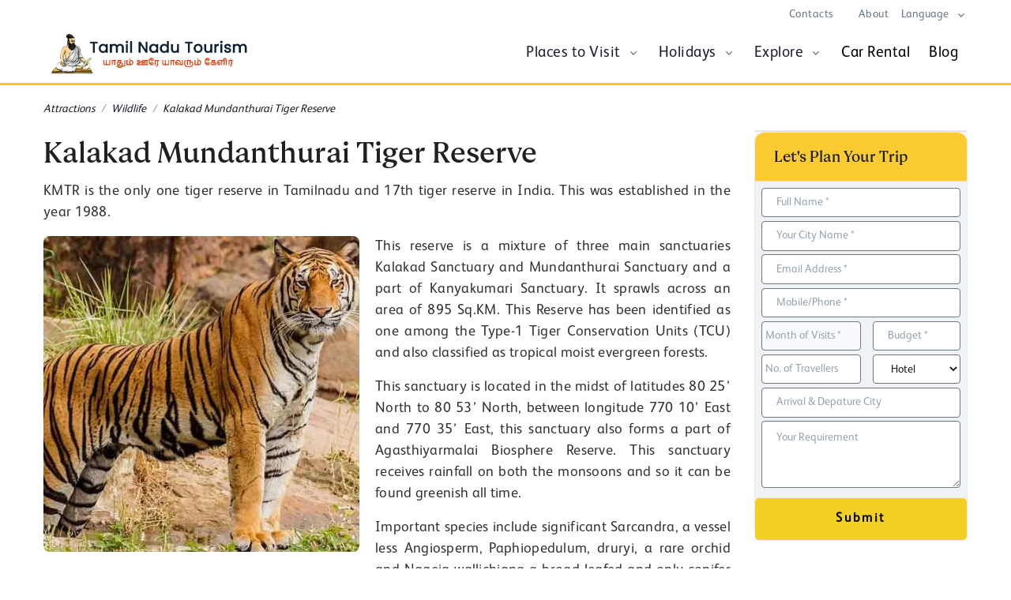

--- FILE ---
content_type: text/html; charset=UTF-8
request_url: https://www.tamilnadutourism.com/wildlife/kalakad-mundanthurai-tiger-reserve.php
body_size: 13629
content:
    <!DOCTYPE html>
    <html lang="en">

    <head>
      <meta http-equiv="Content-Type" content="text/html; charset=utf-8" />
      <meta http-equiv="Cache-Control" content="no-store" />
      <meta http-equiv="x-ua-compatible" content="ie=edge" />
      <meta http-equiv="Cache-Control" content="public" />
      <meta http-equiv="Pragma" content="no-cache" />
      <meta http-equiv="Expires" content="0" />
      <meta name="viewport" content="width=device-width, initial-scale=1.0">
      <meta name="robots" content="index, follow">
      <meta name="author" content="tamilnadutourism.travel">
      <link rel="sitemap" href="sitemap.xml" type="application/xml" />
      <meta content="#FFD801" name="theme-color">
      <link rel="icon" type="image/png" sizes="16x16" href="https://www.tamilnadutourism.com/images/favicon.webp">
    
<title>Kalakad Mundanthurai Tiger Reserve, Tirunelveli Tours and Packages: Best Time To Visit | tamilnadu tourism</title>
<meta name="title" content="Kalakad Mundanthurai Tiger Reserve, Tirunelveli Tours and Packages: Best Time To Visit | tamilnadu tourism">
<meta name="description" content="Plan your Kalakad Mundanthurai Tiger Reserve, Tirunelveli trip with our comprehensive guide. Find best tour packages, ideal visiting time, top attractions, local experiences, and travel tips for an unforgettable journey.">
<meta name="keywords" content="Kalakad Mundanthurai Tiger Reserve, Tirunelveli, Kalakad Mundanthurai Tiger Reserve Tamil Nadu, Kalakad Mundanthurai Tiger Reserve tourism, things to do in Kalakad Mundanthurai Tiger Reserve, places to visit in Kalakad Mundanthurai Tiger Reserve, best time to visit Kalakad Mundanthurai Tiger Reserve, how to reach Kalakad Mundanthurai Tiger Reserve, attractions in Kalakad Mundanthurai Tiger Reserve, sightseeing in Kalakad Mundanthurai Tiger Reserve, travel guide for Kalakad Mundanthurai Tiger Reserve">
<meta property="og:title" content="Kalakad Mundanthurai Tiger Reserve, Tirunelveli Tours and Packages: Best Time To Visit | tamilnadu tourism">
<meta property="og:site_name" content="tamilnadu tourism">
<meta property="og:url" content="https://www.tamilnadutourism.com/wildlife/kalakad-mundanthurai-tiger-reserve.php">
<meta property="og:description" content="Plan your Kalakad Mundanthurai Tiger Reserve, Tirunelveli trip with our comprehensive guide. Find best tour packages, ideal visiting time, top attractions, local experiences, and travel tips for an unforgettable journey.">
<meta property="og:type" content="website">
<meta property="og:image" content="https://www.tamilnadutourism.com/images/attractions/card/wildlife/kalakad-mundanthurai-tiger-reserve.webp">
<meta name="twitter:card" content="summary">
<meta name="twitter:site" content="@tamilnadu tourism">
<meta name="twitter:title" content="Kalakad Mundanthurai Tiger Reserve, Tirunelveli Tours and Packages: Best Time To Visit | tamilnadu tourism">
<meta name="twitter:description" content="Plan your Kalakad Mundanthurai Tiger Reserve, Tirunelveli trip with our comprehensive guide. Find best tour packages, ideal visiting time, top attractions, local experiences, and travel tips for an unforgettable journey.">
<link rel="canonical" href="https://www.tamilnadutourism.com/wildlife/kalakad-mundanthurai-tiger-reserve.php" />
<script type="application/ld+json">{
    "@context": "https://schema.org",
    "@graph": [
        {
            "@type": "WebPage",
            "@id": "https://www.tamilnadutourism.com/wildlife/kalakad-mundanthurai-tiger-reserve.php",
            "url": "https://www.tamilnadutourism.com/wildlife/kalakad-mundanthurai-tiger-reserve.php",
            "name": "Kalakad Mundanthurai Tiger Reserve, Tirunelveli Tours and Packages: Best Time To Visit | tamilnadu tourism",
            "isPartOf": {
                "@id": "https://www.tamilnadutourism.com/wildlife/kalakad-mundanthurai-tiger-reserve.php#website"
            },
            "primaryImageOfPage": {
                "@id": "https://www.tamilnadutourism.com/wildlife/kalakad-mundanthurai-tiger-reserve.php#primaryimage"
            },
            "image": {
                "@id": "https://www.tamilnadutourism.com/wildlife/kalakad-mundanthurai-tiger-reserve.php#primaryimage"
            },
            "thumbnailUrl": "https://www.tamilnadutourism.com/images/attractions/card/wildlife/kalakad-mundanthurai-tiger-reserve.webp",
            "description": "Plan your Kalakad Mundanthurai Tiger Reserve, Tirunelveli trip with our comprehensive guide. Find best tour packages, ideal visiting time, top attractions, local experiences, and travel tips for an unforgettable journey.",
            "inLanguage": "en-US",
            "potentialAction": [
                {
                    "@type": "ReadAction",
                    "target": [
                        "https://www.tamilnadutourism.com/wildlife/kalakad-mundanthurai-tiger-reserve.php"
                    ]
                }
            ]
        },
        {
            "@type": "ImageObject",
            "inLanguage": "en-US",
            "@id": "https://www.tamilnadutourism.com/wildlife/kalakad-mundanthurai-tiger-reserve.php/#primaryimage",
            "url": "https://www.tamilnadutourism.com/images/attractions/card/wildlife/kalakad-mundanthurai-tiger-reserve.webp",
            "contentUrl": "https://www.tamilnadutourism.com/images/attractions/card/wildlife/kalakad-mundanthurai-tiger-reserve.webp",
            "caption": "Kalakad Mundanthurai Tiger Reserve, Tirunelveli Tours and Packages: Best Time To Visit | tamilnadu tourism"
        },
        {
            "@type": "BreadcrumbList",
            "itemListElement": [
                {
                    "@type": "ListItem",
                    "position": 1,
                    "name": "Tamilnadu",
                    "item": "https://www.tamilnadutourism.com/index.php"
                },
                {
                    "@type": "ListItem",
                    "position": 2,
                    "name": "Attractions",
                    "item": "https://www.tamilnadutourism.com/attractions/index.php"
                },
                {
                    "@type": "ListItem",
                    "position": 3,
                    "name": "Wildlife",
                    "item": "https://www.tamilnadutourism.com/wildlife/index.php"
                },
                {
                    "@type": "ListItem",
                    "position": 4,
                    "name": "Kalakad Mundanthurai Tiger Reserve",
                    "item": "https://www.tamilnadutourism.com/wildlife/kalakad-mundanthurai-tiger-reserve.php"
                }
            ]
        },
        {
            "@type": "TouristAttraction",
            "name": "Kalakad Mundanthurai Tiger Reserve, Tirunelveli Tours and Packages: Best Time To Visit | tamilnadu tourism",
            "description": "Plan your Kalakad Mundanthurai Tiger Reserve, Tirunelveli trip with our comprehensive guide. Find best tour packages, ideal visiting time, top attractions, local experiences, and travel tips for an unforgettable journey.",
            "image": "https://www.tamilnadutourism.com/images/attractions/card/wildlife/kalakad-mundanthurai-tiger-reserve.webp",
            "url": "https://www.tamilnadutourism.com/wildlife/kalakad-mundanthurai-tiger-reserve.php",
            "address": {
                "@type": "PostalAddress",
                "addressLocality": "Kalakad Mundanthurai Tiger Reserve",
                "addressRegion": "Tamil Nadu",
                "addressCountry": "IN"
            }
        }
    ]
}</script>

      <link type="text/css" href="https://www.tamilnadutourism.com/css/style.css" rel=preload as="style" media="screen" onload="this.onload=null;this.rel='stylesheet'">
      <link rel="stylesheet" type="text/css" href="https://www.tamilnadutourism.com/css/vendor.min.css">
      <link rel="stylesheet" href="https://cdnjs.cloudflare.com/ajax/libs/bootstrap-datepicker/1.9.0/css/bootstrap-datepicker.min.css" integrity="sha512-mSYUmp1HYZDFaVKK//63EcZq4iFWFjxSL+Z3T/aCt4IO9Cejm03q3NKKYN6pFQzY0SBOr8h+eCIAZHPXcpZaNw==" crossorigin="anonymous" referrerpolicy="no-referrer" />
      <style>
        .goog-te-banner-frame,
        .goog-te-balloon-frame,
        .goog-te-banner {
            display: none !important;
        }
        body {
            top: 0 !important;
            position: static !important;
        }
        </style>
      <script type="text/javascript">
        var Tawk_API = Tawk_API || {},
          Tawk_LoadStart = new Date();
        (function() {
          var s1 = document.createElement("script"),
            s0 = document.getElementsByTagName("script")[0];
          s1.async = true;
          s1.src = 'https://embed.tawk.to/645cc9a6ad80445890ec5bf0/1h0577dck';
          s1.charset = 'UTF-8';
          s1.setAttribute('crossorigin', '*');
          s0.parentNode.insertBefore(s1, s0);
        })();
      </script>
      <!--End of Tawk.to Script-->
      <!-- Google Tag Manager -->
      <script>
        (function(w, d, s, l, i) {
          w[l] = w[l] || [];
          w[l].push({
            'gtm.start': new Date().getTime(),
            event: 'gtm.js'
          });
          var f = d.getElementsByTagName(s)[0],
            j = d.createElement(s),
            dl = l != 'dataLayer' ? '&l=' + l : '';
          j.async = true;
          j.src =
            'https://www.googletagmanager.com/gtm.js?id=' + i + dl;
          f.parentNode.insertBefore(j, f);
        })(window, document, 'script', 'dataLayer', 'GTM-PMTP6VFC');
      </script>
      <!-- End Google Tag Manager -->
      <!-- Google tag (gtag.js) -->
      <script async src="https://www.googletagmanager.com/gtag/js?id=GT-MKBWQ9BD"></script>
      <script>
        window.dataLayer = window.dataLayer || [];

        function gtag() {
          dataLayer.push(arguments);
        }
        gtag('js', new Date());
        gtag('config', 'GT-MKBWQ9BD');
      </script>
      <script>
        var baseurl = 'https://www.tamilnadutourism.com/'
      </script>
             <meta name="google-site-verification" content="RQAvTcDnPIhnGlC-22KF-T8kTyk_2Fdn9C2JDoF_wpk" />
      <script type='application/ld+json'>{"@context":"http://www.schema.org","@type":"WebSite","name":"Tamilnadutourism","alternateName":"Tamilnadu Tourism and Travels","url":"https://www.tamilnadutourism.com"}</script>
<script type='application/ld+json'>{"@context":"https://schema.org","@type":"TravelAgency","name":"Tamilnadutourismtravel","image":"https://www.tamilnadutourism.com/images/logo.webp","@id":"","url":"https://www.tamilnadutourism.com","telephone":"044 - 42179092","priceRange":"Customized","address":{"@type":"PostalAddress","streetAddress":"G102, Spencer Plaza, Anna Salai,","addressLocality":"Chennai","postalCode":"600 002","addressCountry":"IN"},"aggregateRating":{"@type":"AggregateRating","ratingValue":4.9,"reviewCount":23135,"bestRating":23135,"worstRating":0},"geo":{"@type":"GeoCoordinates","latitude":13.0615102,"longitude":80.26146059999996},"openingHoursSpecification":{"@type":"OpeningHoursSpecification","dayOfWeek":["Monday","Tuesday","Wednesday","Thursday","Friday","Saturday"],"opens":"10:00","closes":"18:00"}}</script>

    </head>
  
    <body>
      <header id="header" class="header header-box-shadow-on-scroll header-abs-top header-bg-transparent header-show-hide" data-hs-header-options='{"fixMoment": 1000,"fixEffect": "slide"}'>
        <div class="header-section">
          <!-- Topbar -->
          <div class="container header-hide-content pt-2">
            <div class="d-flex align-items-center">
              <div class="ml-auto">
                <!-- Links -->
                <div class="nav nav-sm nav-y-0  d-sm-flex ml-sm-auto">
                  <a class="nav-link " href="https://www.tamilnadutourism.com/contact-us.php">Contacts</a>
                  <a class="nav-link " href="https://www.tamilnadutourism.com/about.php">About</a>
                </div>
                <!-- End Links -->
              </div>
              <!-- Language -->
              <div class="hs-unfold">
                <a class="js-hs-unfold-invoker dropdown-nav-link dropdown-toggle d-flex align-items-center" href="javascript:;"
                  data-hs-unfold-options='{
                  "target": "#languageDropdown",
                  "type": "css-animation",
                  "event": "hover",
                  "hideOnScroll": "true"
                 }'><span class="text-body">Language</span>
                </a>
                <div id="languageDropdown" class="hs-unfold-content dropdown-menu">
                  <a class="dropdown-item active eng" href="#" onclick="doGTranslate('en|en');return false;">English</a>
                  <a class="dropdown-item french" href="#" onclick="doGTranslate('en|fr');return false;">France</a>
                  <a class="dropdown-item germany" href="#" onclick="doGTranslate('en|de');return false;">Germany</a>
                  <a class="dropdown-item italy" href="#" onclick="doGTranslate('en|it');return false;">itally</a>
                  <a class="dropdown-item spain" href="#" onclick="doGTranslate('en|es');return false;">Spanish</a>
                  <a class="dropdown-item dutch " href="#" onclick="doGTranslate('en|nl');return false;">Dutch</a>
                  <a class="dropdown-item port" href="#" onclick="doGTranslate('en|pt');return false;">Portuguese</a>
                </div>
              </div>
              <!-- End Language -->
            </div>
          </div>
          <!-- End Topbar -->
          <div id="logoAndNav" class="container">
            
              <!-- Nav -->
              <nav class="js-mega-menu navbar navbar-expand-lg">
                <!-- Logo -->
                <a class="navbar-brand w-60 w-lg-25" href="https://www.tamilnadutourism.com/index.php">
                  <img class="rounded w-lg-90 w-100" src="https://www.tamilnadutourism.com/images/logo.webp" style="aspect-ratio: 3/2 auto;" alt="Tamil Nadu Tourism Travel">
                </a>
                <!-- End Logo -->
                <a class="w-25 d-block d-xxl-none d-lg-none position-relative" href="https://www.tamilnadutourism.com/realtimereviews.php">
                  <img class="rounded w-65 d-block d-xxl-none d-lg-none" src="https://www.tamilnadutourism.com/images/realtime-review-shield.webp" alt="Tamil Nadu Tourism Travel">
                  <!--  <h6 class="d-lg-block fw-bold mx-2 mx-lg-6 position-absolute small" style="position: absolute;top: 42%;left: 23%;">4.8/5<i class="fa-solid fa-star me-2 d-none"></i></h6> -->
                </a>
                <!-- End Logo -->
                <!-- Responsive Toggle Button -->
                <button type="button" class="navbar-toggler btn btn-icon btn-sm rounded-circle"
                  aria-label="Toggle navigation"
                  aria-expanded="false"
                  aria-controls="navBar"
                  data-toggle="collapse"
                  data-target="#navBar">
                  <span class="navbar-toggler-default">
                    <svg width="14" height="14" viewBox="0 0 18 18" xmlns="http://www.w3.org/2000/svg">
                      <path fill="currentColor" d="M17.4,6.2H0.6C0.3,6.2,0,5.9,0,5.5V4.1c0-0.4,0.3-0.7,0.6-0.7h16.9c0.3,0,0.6,0.3,0.6,0.7v1.4C18,5.9,17.7,6.2,17.4,6.2z M17.4,14.1H0.6c-0.3,0-0.6-0.3-0.6-0.7V12c0-0.4,0.3-0.7,0.6-0.7h16.9c0.3,0,0.6,0.3,0.6,0.7v1.4C18,13.7,17.7,14.1,17.4,14.1z" />
                    </svg>
                  </span>
                  <span class="navbar-toggler-toggled">
                    <svg width="14" height="14" viewBox="0 0 18 18" xmlns="http://www.w3.org/2000/svg">
                      <path fill="currentColor" d="M11.5,9.5l5-5c0.2-0.2,0.2-0.6-0.1-0.9l-1-1c-0.3-0.3-0.7-0.3-0.9-0.1l-5,5l-5-5C4.3,2.3,3.9,2.4,3.6,2.6l-1,1 C2.4,3.9,2.3,4.3,2.5,4.5l5,5l-5,5c-0.2,0.2-0.2,0.6,0.1,0.9l1,1c0.3,0.3,0.7,0.3,0.9,0.1l5-5l5,5c0.2,0.2,0.6,0.2,0.9-0.1l1-1 c0.3-0.3,0.3-0.7,0.1-0.9L11.5,9.5z" />
                    </svg>
                  </span>
                </button>
                <!-- End Responsive Toggle Button -->
                <!-- Navigation -->
                <div id="navBar" class="collapse navbar-collapse">
                  <div class="navbar-body header-abs-top-inner">
                    <ul class="navbar-nav" id="main-menu">
                      <!-- Home -->
                      <li class="hs-has-mega-menu navbar-nav-item">
                        <span class="hs-mega-menu-invoker nav-link-toggle nav-link"><a id="homeMegaMenu" class=" " href="https://www.tamilnadutourism.com/destinations.php" aria-haspopup="true" aria-expanded="false">Places to Visit</a></span>
                        <!-- Home - Mega Menu -->
                        <div class="hs-mega-menu dropdown-menu w-100" aria-labelledby="homeMegaMenu">
                          <div class="row no-gutters">
                            <div class="col-lg-12">
                              <div class="row mega-menu-body">
                                <div class="col-sm-3 mb-3 mb-sm-0">
                                  <span class="d-block h5">North Tamilnadu</span>
                                  <a class="dropdown-item " href="https://www.tamilnadutourism.com/destinations/chengalpattu/index.php">Chengalpattu</a>
                                  <a class="dropdown-item " href="https://www.tamilnadutourism.com/chennai/index.php">Chennai</a>
                                  <a class="dropdown-item " href="https://www.tamilnadutourism.com/cuddalore/index.php">Cuddalore</a>
                                  <a class="dropdown-item " href="https://www.tamilnadutourism.com/destinations/kallakurichi/index.php">Kallakurichi</a>
                                  <a class="dropdown-item " href="https://www.tamilnadutourism.com/kanchipuram/index.php">Kanchipuram</a>
                                  <a class="dropdown-item " href="https://www.tamilnadutourism.com/destinations/mayiladuthurai/index.php">Mayiladuthurai</a>
                                  <a class="dropdown-item " href="https://www.tamilnadutourism.com/pondicherry/index.php">Pondicherry</a>
                                  <a class="dropdown-item " href="https://www.tamilnadutourism.com/destinations/ranipet/index.php">Ranipet</a>
                                  <a class="dropdown-item " href="https://www.tamilnadutourism.com/destinations/thirupattur/index.php">Thirupattur</a>
                                  <a class="dropdown-item " href="https://www.tamilnadutourism.com/thiruvallur/index.php">Thiruvallur</a>
                                  <a class="dropdown-item " href="https://www.tamilnadutourism.com/tiruvannamalai/index.php">Thiruvannamalai </a>
                                  <a class="dropdown-item " href="https://www.tamilnadutourism.com/destinations/vellore/index.php">Vellore</a>
                                  <a class="dropdown-item " href="https://www.tamilnadutourism.com/destinations/villupuram/index.php">Villupuram</a>
                                </div>
                                <div class="col-sm-3">
                                  <span class="d-block h5">Central Tamilnadu</span>
                                  <div class="mb-3">
                                    <a class="dropdown-item " href="https://www.tamilnadutourism.com/ariyalur/index.php">Ariyalur</a>
                                    <a class="dropdown-item " href="https://www.tamilnadutourism.com/karur/index.php">Karur</a>
                                    <a class="dropdown-item " href="https://www.tamilnadutourism.com/nagapattinam/index.php">Nagapattinam</a>
                                    <a class="dropdown-item " href="https://www.tamilnadutourism.com/perambalur/index.php">Perambalur</a>
                                    <a class="dropdown-item " href="https://www.tamilnadutourism.com/pudukkottai/index.php">Pudukkottai</a>
                                    <a class="dropdown-item " href="https://www.tamilnadutourism.com/thanjavur/index.php">Thanjavur</a>
                                    <a class="dropdown-item " href="https://www.tamilnadutourism.com/thiruvarur/index.php">Thiruvarur</a>
                                    <a class="dropdown-item " href="https://www.tamilnadutourism.com/trichy/index.php">Tiruchirappalli</a>
                                  </div>
                                </div>
                                <div class="col-sm-3">
                                  <span class="d-block h5">West Tamilnadu</span>
                                  <div class="mb-3">
                                    <a class="dropdown-item " href="https://www.tamilnadutourism.com/coimbatore/index.php">Coimbatore</a>
                                    <a class="dropdown-item " href="https://www.tamilnadutourism.com/dharmapuri/index.php">Dharmapuri</a>
                                    <a class="dropdown-item " href="https://www.tamilnadutourism.com/erode/index.php">Erode</a>
                                    <a class="dropdown-item " href="https://www.tamilnadutourism.com/krishnagiri/index.php">Krishnagiri</a>
                                    <a class="dropdown-item " href="https://www.tamilnadutourism.com/namakkal/index.php">Namakkal</a>
                                    <a class="dropdown-item " href="https://www.tamilnadutourism.com/nilgiris/index.php">Nilgiri</a>
                                    <a class="dropdown-item " href="https://www.tamilnadutourism.com/salem/index.php">Salem</a>
                                    <a class="dropdown-item " href="https://www.tamilnadutourism.com/destinations/tiruppur/index.php">Tiruppur</a>
                                  </div>
                                </div>
                                <div class="col-sm-3">
                                  <span class="d-block h5">South Tamilnadu</span>
                                  <div class="mb-3">
                                    <a class="dropdown-item " href="https://www.tamilnadutourism.com/dindigul/index.php">Dindigul</a>
                                    <a class="dropdown-item " href="https://www.tamilnadutourism.com/kanyakumari/index.php">Kanyakumari</a>
                                    <a class="dropdown-item " href="https://www.tamilnadutourism.com/madurai/index.php">Madurai</a>
                                    <a class="dropdown-item " href="https://www.tamilnadutourism.com/ramanathapuram/index.php">Ramanathapuram</a>
                                    <a class="dropdown-item " href="https://www.tamilnadutourism.com/sivagangai/index.php">Sivagangai</a>
                                    <a class="dropdown-item " href="https://www.tamilnadutourism.com/destinations/tenkasi/index.php">Tenkasi</a>
                                    <a class="dropdown-item " href="https://www.tamilnadutourism.com/theni/index.php">Theni</a>
                                    <a class="dropdown-item " href="https://www.tamilnadutourism.com/tuticorin/index.php">Thoothukudi</a>
                                    <a class="dropdown-item " href="https://www.tamilnadutourism.com/tirunelveli/index.php">Tirunelveli</a>
                                    <a class="dropdown-item " href="https://www.tamilnadutourism.com/destinations/virudhunagar/index.php">Virudhunagar</a>
                                  </div>
                                </div>
                              </div>
                            </div>
                          </div>
                        </div>
                        <!-- End Home - Mega Menu -->
                      </li>
                      <!-- End Home -->
                      <li class="hs-has-sub-menu navbar-nav-item">
                        <span class="hs-mega-menu-invoker nav-link nav-link-toggle"> <a class=" " href="https://www.tamilnadutourism.com/tour-packages/index.php" aria-haspopup="true" aria-expanded="false" aria-labelledby="Holidays">Holidays</a></span>
                        <div id="holidaysubmenu" class="hs-sub-menu dropdown-menu" aria-labelledby="holidays">
                          <a class="dropdown-item " href="https://www.tamilnadutourism.com/tour-packages/culture-tour/index.php">Tamil Nadu Culture Tours</a>
                          <a class="dropdown-item " href="https://www.tamilnadutourism.com/tour-packages/temple-tour/index.php">Tamil Nadu Temple Tours</a>
                          <a class="dropdown-item " href="https://www.tamilnadutourism.com/tour-packages/honeymoon-tour/index.php">Tamil Nadu Honeymoon Tours</a>
                          <a class="dropdown-item " href="https://www.tamilnadutourism.com/tour-packages/nature-and-wildlife/index.php">Tamil Nadu Nature & Wildlife Tours</a>
                          <a class="dropdown-item " href="https://www.tamilnadutourism.com/tour-packages/hill-stations/index.php">Tamil Nadu Hillstation Tours</a>
                          <a class="dropdown-item " href="https://www.tamilnadutourism.com/tour-packages/short-tours/index.php">Tamil Nadu Short Tours</a>
                          <a class="dropdown-item " href="https://www.tamilnadutourism.com/tour-packages/family-tours/index.php">Tamil Nadu Family Tours</a>
                          <a class="dropdown-item " href="https://www.tamilnadutourism.com/tour-packages/divya-desam-tours/index.php">Tamil Nadu Divya Desam Tours</a>
                        </div>
                      </li>
                      <li class="hs-has-mega-menu navbar-nav-item">
                        <span class="hs-mega-menu-invoker nav-link nav-link-toggle"> <a id="homeMegaMenu" class="" href="https://www.tamilnadutourism.com/attractions/index.php" aria-haspopup="true" aria-expanded="false" aria-labelledby="Explore">Explore</a> </span>
                        <!-- Home - Mega Menu -->
                        <div class="hs-mega-menu dropdown-menu w-100" aria-labelledby="Explore">
                          <div class="row no-gutters">
                            <div class="col-lg-12">
                              <div class="row mega-menu-body">
                                <div class="col-sm-3 mb-3 mb-sm-0">
                                  <a class="dropdown-item " href="https://www.tamilnadutourism.com/attractions/hill-stations/index.php">Hill Stations</a>
                                  <a class="dropdown-item " href="https://www.tamilnadutourism.com/monuments/index.php">Monuments</a>
                                  <a class="dropdown-item " href="https://www.tamilnadutourism.com/beaches/index.php">Beaches</a>
                                  <a class="dropdown-item " href="https://www.tamilnadutourism.com/attractions/dams/index.php">Dams</a>
                                </div>
                                <div class="col-sm-3">
                                  <div class="mb-3">
                                    <a class="dropdown-item " href="https://www.tamilnadutourism.com/temples/index.php">Temples</a>
                                    <a class="dropdown-item active" href="https://www.tamilnadutourism.com/wildlife/index.php">Wildlife</a>
                                    <a class="dropdown-item " href="https://www.tamilnadutourism.com/waterfalls/index.php">Water Falls</a>
                                    <a class="dropdown-item " href="https://www.tamilnadutourism.com/attractions/lakes/index.php">Lakes</a>
                                  </div>
                                </div>
                                <div class="col-sm-3">
                                  <div class="mb-3">
                                    <a class="dropdown-item " href="https://www.tamilnadutourism.com/attractions/arts-museum/index.php">Arts & Museums</a>
                                    <a class="dropdown-item " href="https://www.tamilnadutourism.com/attractions/churches/index.php">Churches</a>
                                    <a class="dropdown-item " href="https://www.tamilnadutourism.com/festivals/index.php">Festivals</a>
                                    <a class="dropdown-item " href="https://www.tamilnadutourism.com/attractions/tourist-attractions/index.php">Tourist Attractions</a>
                                  </div>
                                </div>
                                <div class="col-sm-3">
                                  <div class="mb-3">
                                    <a class="dropdown-item " href="https://www.tamilnadutourism.com/attractions/forts/index.php">Forts & Palace</a>
                                    <a class="dropdown-item " href="https://www.tamilnadutourism.com/traditions/index.php">Traditions</a>
                                    <a class="dropdown-item " href="https://www.tamilnadutourism.com/attractions/darghas/index.php">Mosques</a>
                                    <a class="dropdown-item " href="https://www.tamilnadutourism.com/attractions/parks/index.php">Parks</a>
                                  </div>
                                </div>
                              </div>
                            </div>
                          </div>
                        </div>
                        <!-- End Home - Mega Menu -->
                      </li>
                      <li class="navbar-nav-item">
                        <a class="nav-link " href="https://www.tamilnadutourism.com/car-rental">Car Rental</a>
                      </li>
                      <li class="navbar-nav-item d-none"><a class="nav-link" href="https://www.tamilnadutourism.com/group-tour">Group Tours <span class="bg-danger ms-2 mx-lg-0 smaller ribbon">new</span></a></li>
                      <li class="navbar-nav-item">
                        <a class="nav-link " href="https://www.tamilnadutourism.com/blog" target="_blank">Blog</a>
                      </li>
                    </ul>
                  </div>
                </div>
            
          </div>
        </div>
      </header>
      <main id="content" role="main">
      <div class="mx-lg-auto container m-3 space-top-3">
	<nav aria-label="breadcrumb">
		<ol class="breadcrumb breadcrumb-no-gutter font-italic mb-0">
			<li class="breadcrumb-item"><a href="https://www.tamilnadutourism.com/attractions/index.php">Attractions</a></li>
			<li class="breadcrumb-item"><a href="https://www.tamilnadutourism.com/wildlife/index.php">Wildlife</a></li>
			<li class="breadcrumb-item">Kalakad Mundanthurai Tiger Reserve</li>
		</ol>
	</nav>
</div>



<section class="main">
	<div class="container">
		<div class="row sticky_content">
			<div class="col-lg-9">
				
						<div class="clearfix">
							<h1 class="pull-left page-title travel-dir-category-title">Kalakad Mundanthurai Tiger Reserve</h1>
						</div>
						<section class="guide-list">
							<article class="media guide-list-item">
								<div class="media-body">
									<p class="media-heading">KMTR is the only one tiger reserve in Tamilnadu and 17th tiger reserve in India. This was established in the year 1988.</p>
									<p class="entry-thumbnail"> <picture>
  <source media="(max-width: 450px)" srcset="https://www.tamilnadutourism.com/images/attractions/card/wildlife/425/kalakad-mundanthurai-tiger-reserve.webp">
  <img src="https://www.tamilnadutourism.com/images/attractions/card/wildlife/kalakad-mundanthurai-tiger-reserve.webp" alt="Kalakad Mundanthurai Tiger Reserve" class="img-left" alt="Kalakad Mundanthurai Tiger Reserve" title="Kalakad Mundanthurai Tiger Reserve" loading="lazy" />
</picture> </p>
									<div class="media-description text-justify">
                                    <p>This reserve is a mixture of three main sanctuaries Kalakad Sanctuary and Mundanthurai Sanctuary and a part of Kanyakumari Sanctuary. It sprawls across an area of 895 Sq.KM. This Reserve has been identified as one among the Type-1 Tiger Conservation Units (TCU) and also classified as tropical moist evergreen forests.</p>
                                    <p>This sanctuary is located in the midst of latitudes 80 25’ North to 80 53’ North, between longitude 770 10’ East and 770 35’ East, this sanctuary also forms a part of Agasthiyarmalai Biosphere Reserve. This sanctuary receives rainfall on both the monsoons and so it can be found greenish all time.</p>
                                    <p>Important species include significant Sarcandra, a vessel less Angiosperm, Paphiopedulum, druryi, a rare orchid and Nageia wallichiana a broad leafed and only conifer tree of south India. Other important tree species include Hopea parviflora, Hopea utilis, Calophylum elatum, Cullenia exarillata, Artocarpus hirsute, Syzygium sp., Cinnamomum zeylanicum, macaranga roxburghii, Mesua ferrea, Gluta travancorica, Canarium strictum, Veteria malabarica, Myristica species and ect.</p>
                                    <h4>Fish:</h4>
                                    <p>This sanctuary is blessed with lots of waterbodies and so many varieties of water creatures can be found including Glossogobius giuris, Mastacembelus armatus, Channa striatus, Channa orientalis, Etroplus maculatus, Etroplus suratensis, Oreichormis mossambica (Tilapia mossambica), Macrones vittatus (Macrone vittatus), Ompak bimaculatus (callichrous bimaculates), Heteropneutes fossilis (saccobranchus fossilis), Xenentodon cancila (Belone cancila), Aplocheilus lineatus (Haplochilus rubrostigma), H.lineatus synonym of Aplocheilus lineatus, Bhavania australis (Homaloptera brucei), bengalensis and ect.</p>
                                    <p>Adding to this about 89 varieties of Amphibians, reptiles, endemic species and non-endemic species are found. 30% of the reptiles are considered to be poisonous.</p>
                                    <h4>Birds:</h4>
                                    <p>This sanctuary is a home to lakhs of birds’ species. As this sanctuary has dense tree and lush forest, it is a safe haven for many lovely birds. Few of the notable ones are Grey Francolin, Rain Quail, Jungle Bush Quail, Small Buttonquail, Yellow-legged Button quail, Barred Button quail, Red Spurfowl, Painted Spurfowl, Grey Junglefowl, Indian Peafowl, Bar-headed Goose, Lesser Whistling-duck, Cotton Pygmy-goose, Spot-billed Duck, Northern Pintail, Eurasian Wryneck, Speckled Piculet, Rufous Woodpecker, White-bellied Woodpecker, Brown-capped Pygmy, Woodpecker, Lesser Yellownape, Streak-throated Woodpecker, Common Flameback, Black-rumped Flameback, Greater Flameback, Brown-headed Barbet, Forest Wagtail, White Wagtail, White-browed Wagtail, Yellow Wagtail, Grey Wagtail, Nilgiri Pipit, Paddyfield Pipit, Baya Weaver, Indian Silverbill, White-rumped Munia, Black-throated Munia, Scaly-breasted Munia, Black-headed Munia, and Common Rosefinch. The visitors can see birds feeding their small ones at a hand’s distance</p>
                                    <h4>Mammals :</h4>
                                    <p>Mundanthurai is also a safe haven for more than 79 species including Tiger, Asian Elephant and Lion tailed Macaque. The co-predators of Tiger include wild-dog or Indian Dhole and Leopard. </p>
                                    <p>Other species are: Madras hedgehog, Days’ shrew, Grey musk shrew, Hill (mountain) shrew, Pygmy shrew, Fulvous fruit bat, Indian flying fox, Lesser dog-faced fruit bat, Short-nosed fruit bat, Lesser mouse-tailed bat, Black-bear tomb bat, Pouch-bearing bat, Greater false vampire, Lesser false vampire, Rufous horseshoe bat, Blyth’s horseshoe bat, Lesser woolly horseshoe bat, Dusky leaf-nosed bat, Fulvous leaf-nosed bat, Schneider’s leaf-nosed bat, Evening bat, Painted bat, Slender loris, Bonnet macaque, Lion-tailed macaque, Common langur, Nilgiri langur, Indian jackal, Bengal fox (from outside PA), Dhole or Asiatic wild dog, Sloth bear, Nilgiri marten, Common otter, Smooth coated otter, Oriental small clawed otter, Small Indian civet, Common palm civet, Jerdon’s (brown) pawn civet, </p>
                                    <p>Common Indian mongoose, Brown mongoose, Ruddy mongoose, Stripe-necked mangoose, Leopard cat, Jungle cat, Rusty-spotted cat, Leopard, Tiger, Asian elephant, Wild boar, Indian spotted chevrotain or mouse deer, Barking deer, Chital, Sambar, Gaur, Nilgiri tahr, Indian pangolin, Common palm squirrel, Dusky striped squirrel, Jungle striped squirrel, Indian giant squirrel, Indian giant flying squirrel, Travancore flying squirrel, Malabar spiny dormouse, Indian gerbil, Indian bush rat, Soft-furred field rat or metad, White-bellied wood rat, Indian field mouse, Bonhote’s mouse, House mouse, Spiny field mouse, Indian long-tailed tree mouse, Lesser bandicoot rat, large bandicoot rat, Indian porcupine and hare</p>
                                    <h4>Medicinal plants</h4>
                                    <p>Mundanthurai forest department takes immense steps in planting medicinal plants all around the area. So far they have planted medicinal trees including Hibiscus, Emblica, Pomagranade, Tulsi, Vilvam etc in 150 ha. They have also distributed 36000 plants to the public at free of cost. . Moreover about 4000 seedlings have been planted in Agasthiar Kani Settlement, Servalar Settlement, Mundanthurai Forest staff quarters, Kani school buildings and Servalar Government Hospital building.</p>
                                    <h4>Biodiversity</h4>
                                    <p>KMTR is one among the 5 centers of plant diversity and endemism of India. It is considered as a richest conservative and so got the name “Super-hotspot”. The floral diversity in KMTR includes 448 endemic species, 58 Red- listed species, 601 Medicinal species, and 90 species of wild relatives of the cultivated plants. There are 3 Gymnosperms and 156 Pteridophytes. The faunal diversity includes 47 species of fish, 47 species of amphibians, 89 species of reptiles, 337 species of Birds and 79 species of Mammals</p>
                                    <h4>APPROACH</h4>
                                    <p>There are bus service from Tirunelveli, Thirukarangudi, and Kalakad. The nearest railway station is at Tirunelveli 50 kms. Airport service is available at Madurai 200 kms from Mundanthurai.</p>
                                    
										
									</div>
									
								</div>
								
							</article>
						</section>
					</div>
					
				
			<div class="col-lg-3">
				<div class="sidebar_fixed">
					       <div class="border card">
    <!-- Elfsight Google Reviews | South Tourism --> <script src="https://elfsightcdn.com/platform.js" async></script> <div class="elfsight-app-efa3f282-6b3d-442e-9cf6-86d585c9f9ba w-100" data-elfsight-app-lazy></div>
  </div>
    <div class="border card shadow-lg bg-soft-secondary" id="form_panel">
      <div class="bg-warning card-header">
        <h2 class="card-title text-center h3">Let's Plan Your Trip</h2>
      </div>
      <form name="enquiry_form" id="enquiry_form" method="post" class="" action="https://www.tamilnadutourism.com/enquiry.php" data-valid="false">
        <input type="hidden" name="enq_referral" id="enq_referral" value="https://www.tamilnadutourism.com/wildlife/kalakad-mundanthurai-tiger-reserve.php" />
        <input type="hidden" name="enq_form_id" id="enq_form_id" value="BmpFOeoJneGoNsjWEIEqfoB6I6YyESUYcuQOn9b4aNuVg9WTuRJsu9KSxL0USHfPE" />
        <div class="card-body p-2">
              <div class="row">
      <div class="col-lg-12 col-sm-6">
        <div class="form-group form-group-sm">
          <!--<label class="control-label">Full Name *</label>-->
          <input type="text" name="enq_firstname" class="form-control form-control-sm" value="" placeholder="Full Name *" required />
        </div>
      </div>
      <div class="col-lg-12 col-sm-6">
        <div class="form-group form-group-sm">
          <!--<label class="control-label">Your Country *</label>-->
          <input type="text" name="enq_country" class="form-control form-control-sm" value="" placeholder="Your City Name *" required />
        </div>
      </div>
    </div>
    <div class="row">
      <div class="col-lg-12 col-sm-6">
        <div class="form-group form-group-sm">
          <!--<label class="control-label">Email Address *</label>-->
          <input type="email" name="enq_emailid" class="form-control form-control-sm" value="" placeholder="Email Address *" required />
        </div>
      </div>
      <div class="col-lg-12 col-sm-6">
        <div class="form-group form-group-sm">
          <!--<label class="control-label">Mobile/Phone</label>-->
          <input type="number" name="enq_mobile" class="form-control form-control-sm" value="" placeholder="Mobile/Phone *" required />
        </div>
      </div>
    </div>
    <div class="row">
      <div class="col-md-6 pr-lg-0">
        <div class="form-group form-group-sm">
          <!--<label class="control-label">Month &amp; Duration of Visit</label>-->
          <input type="text" id="datepicker" name="enq_travel_date" class="form-control form-control-sm p-1" value="" placeholder="Month of Visits *" readonly autocomplete="off" required />
        </div>
      </div>
      <div class="col-md-6">
        <div class="form-group form-group-sm">
          <!--<label class="control-label">Duration of Visit</label>-->
          <input type="text" name="enq_budget" class="form-control form-control-sm" value="" placeholder="Budget *" required />
        </div>
      </div>
    </div>
    <div class="row">
      <div class="col-lg-6 col-sm-6 pr-lg-0">
        <div class="form-group form-group-sm">
          <!--  <label class="control-label">No. of Travellers</label>-->
          <input type="text" name="enq_traveller" class="form-control form-control-sm p-1" value="" placeholder="No. of Travellers" required />
        </div>
      </div>
      <div class="col-lg-6 col-sm-6">
        <div class="form-group form-group-sm">
          <!--<label class="control-label">Hotel Preference</label>-->
          <select name="enq_hotel" aria-label="Hotel Preference" class="form-control form-control-sm">
            <option value="Standard">Hotel</option>
            <option value="Standard">Standard</option>
            <option value="Deluxe">Deluxe</option>
            <option value="Luxury">Luxury</option>
          </select>
        </div>
      </div>
    </div>
    <div class="form-group form-group-sm">
      <!--<label class="control-label">Arrival City</label>-->
      <input type="text" name="enq_city_arrival" class="form-control form-control-sm" value="" placeholder="Arrival & Depature City" />
    </div>
        <div class="form-group form-group-sm">
      <!--<label class="control-label">Your Requirement</label>-->
      <textarea name="enq_message" id="enq_message" class="form-control form-control-sm" placeholder="Your Requirement" rows="3"></textarea>
    </div>
          </div>
        <div class="panel-body">
          <button type="submit" class="btn btn-tt btn-block">Submit</button>
        </div>
      </form>
    </div>
  				</div>
			</div>
		</div>
	</div>
</section>
    <section class="bg-soft-dark">
      <div class="container space-top-1">
        <div class="px-3">
          <div class="align-items-end border-bottom d-flex justify-content-between mx-md-auto pb-3">
            <h3 class="h1 font-weight-bold">Tamil Nadu Tour Packages</h3> <span><a class="btn btn-tt p-2 px-5" href="https://www.tamilnadutourism.com/tour-packages/index.php">View All</a></span>
          </div>
          <div class="owl-carousel owl-theme attraction-carousel item-4">
            <div class="overflow-hidden rounded-lg-pseudo item">
              <a class="card shadow-none min-h-270rem bg-img-hero gradient-y-overlay-lg-dark" style="background-image: url(https://www.tamilnadutourism.com/images/tour-packages/card/temple-tours.webp)" href="https://www.tamilnadutourism.com/tour-packages/temple-tour/index.php">
                <div class="position-absolute right-0 bottom-0 left-0 p-2 z-index-2">
                  <h3 class="mb-0 text-center text-light font-weight-light">Tamil Nadu Temple Tours</h3>
                </div>
              </a>
            </div>
            <div class="overflow-hidden rounded-lg-pseudo item">
              <a class="card shadow-none min-h-270rem bg-img-hero gradient-y-overlay-lg-dark" style="background-image: url(https://www.tamilnadutourism.com/images/tour-packages/card/culture-tours.webp)" href="https://www.tamilnadutourism.com/tour-packages/culture-tour/index.php">
                <div class="position-absolute right-0 bottom-0 left-0 p-2 z-index-2">
                  <h3 class="mb-0 text-center text-light font-weight-light">Tamil Nadu Cultural Tours</h3>
                </div>
              </a>
            </div>
            <div class="overflow-hidden rounded-lg-pseudo item">
              <a class="card shadow-none min-h-270rem bg-img-hero gradient-y-overlay-lg-dark" style="background-image: url(https://www.tamilnadutourism.com/images/tour-packages/card/nature-and-wildlife.webp)" href="https://www.tamilnadutourism.com/tour-packages/nature-and-wildlife/index.php">
                <div class="position-absolute right-0 bottom-0 left-0 p-2 z-index-2">
                  <h3 class="mb-0 text-center text-light font-weight-light">Tamil Nadu Nature & Wildlife Tours</h3>
                </div>
              </a>
            </div>
            <div class="overflow-hidden rounded-lg-pseudo item">
              <a class="card shadow-none min-h-270rem bg-img-hero gradient-y-overlay-lg-dark" style="background-image: url(https://www.tamilnadutourism.com/images/tour-packages/card/honeymoon.webp)" href="https://www.tamilnadutourism.com/tour-packages/honeymoon-tour/index.php">
                <div class="position-absolute right-0 bottom-0 left-0 p-2 z-index-2">
                  <h3 class="mb-0 text-center text-light font-weight-light">Tamil Nadu Honeymoon Tours</h3>
                </div>
              </a>
            </div>
          </div>
        </div>
      </div>
    </section>
		    <div id="google_translate_element2" class="d-none"></div>
    <script src="https://cdnjs.cloudflare.com/ajax/libs/jquery/3.7.1/jquery.min.js" integrity="sha512-v2CJ7UaYy4JwqLDIrZUI/4hqeoQieOmAZNXBeQyjo21dadnwR+8ZaIJVT8EE2iyI61OV8e6M8PP2/4hpQINQ/g==" crossorigin="anonymous" referrerpolicy="no-referrer"></script>
    <script src="https://cdnjs.cloudflare.com/ajax/libs/jquery-validate/1.20.0/jquery.validate.min.js" loading="lazy" integrity="sha512-WMEKGZ7L5LWgaPeJtw9MBM4i5w5OSBlSjTjCtSnvFJGSVD26gE5+Td12qN5pvWXhuWaWcVwF++F7aqu9cvqP0A==" crossorigin="anonymous" referrerpolicy="no-referrer" loading="lazy"></script>
    <script rel="preload" as="script" crossorigin="anonymous" loading="lazy" type="text/javascript" src="https://www.tamilnadutourism.com/js/tts.js"></script>
    <script rel="preload" as="script" crossorigin="anonymous" loading="lazy" type="text/javascript" src="https://www.tamilnadutourism.com/js/vendor.min.js"></script>
    <script rel="preload" as="script" crossorigin="anonymous" loading="lazy" type="text/javascript" src="https://www.tamilnadutourism.com/js/functions.js"></script>
    <script rel="preload" as="script" crossorigin="anonymous" loading="lazy" type="text/javascript" src="https://www.tamilnadutourism.com/js/custom.js"></script>
    <script rel="preload" as="script" crossorigin="anonymous" loading="lazy" type="text/javascript" src="https://www.tamilnadutourism.com/js/theme.min1.js"></script>
    <script src="https://cdnjs.cloudflare.com/ajax/libs/bootstrap-datepicker/1.9.0/js/bootstrap-datepicker.min.js" integrity="sha512-T/tUfKSV1bihCnd+MxKD0Hm1uBBroVYBOYSk1knyvQ9VyZJpc/ALb4P0r6ubwVPSGB2GvjeoMAJJImBG12TiaQ==" crossorigin="anonymous" referrerpolicy="no-referrer"></script>
    <script>
      $(document).on('ready', function() {
        var header = new HSHeader($('#header')).init();
        var megaMenu = new HSMegaMenu($('.js-mega-menu'), {
        desktop: {
          position: 'left'
        }
      }).init();
      });
      $('.js-slick-carousel').each(function() {
        var slickCarousel = $.HSCore.components.HSSlickCarousel.init($(this));
      });
      var unfold = new HSUnfold('.js-hs-unfold-invoker').init();
    </script>
    <script type="text/javascript">
      function googleTranslateElementInit2() {
        new google.translate.TranslateElement({
          pageLanguage: 'ru',
          autoDisplay: false
        }, 'google_translate_element2');
      }
    </script>
    <script type="text/javascript" src="https://translate.google.com/translate_a/element.js?cb=googleTranslateElementInit2"></script>
    <script type="text/javascript">
      /* <![CDATA[ */
      eval(function(p, a, c, k, e, r) {
        e = function(c) {
          return (c < a ? '' : e(parseInt(c / a))) + ((c = c % a) > 35 ? String.fromCharCode(c + 29) : c.toString(36))
        };
        if (!''.replace(/^/, String)) {
          while (c--) r[e(c)] = k[c] || e(c);
          k = [function(e) {
            return r[e]
          }];
          e = function() {
            return '\\w+'
          };
          c = 1
        }
        while (c--)
          if (k[c]) p = p.replace(new RegExp('\\b' + e(c) + '\\b', 'g'), k[c]);
        return p
      }('6 7(a,b){n{4(2.9){3 c=2.9("o");c.p(b,f,f);a.q(c)}g{3 c=2.r();a.s(\'t\'+b,c)}}u(e){}}6 h(a){4(a.8)a=a.8;4(a==\'\')v;3 b=a.w(\'|\')[1];3 c;3 d=2.x(\'y\');z(3 i=0;i<d.5;i++)4(d[i].A==\'B-C-D\')c=d[i];4(2.j(\'k\')==E||2.j(\'k\').l.5==0||c.5==0||c.l.5==0){F(6(){h(a)},G)}g{c.8=b;7(c,\'m\');7(c,\'m\')}}', 43, 43, '||document|var|if|length|function|GTranslateFireEvent|value|createEvent||||||true|else|doGTranslate||getElementById|google_translate_element2|innerHTML|change|try|HTMLEvents|initEvent|dispatchEvent|createEventObject|fireEvent|on|catch|return|split|getElementsByTagName|select|for|className|goog|te|combo|null|setTimeout|500'.split('|'), 0, {}))
      /* ]]> */
    </script>
  		      </main>
      <footer class="bg-dark position-relative">
        <div class="container">
          <div class="space-top-1 space-bottom-1 space-bottom-lg-1">
            <div class="row justify-content-lg-between mb-3">
              <div class="col-lg-3 ml-lg-auto mb-5 mb-lg-0">
                <h4 class="text-warning h3">Popular Tamil Nadu Holidays</h4>
                <ul class="nav nav-sm nav-x-0 nav-white flex-column">
                  <li class="nav-item"><a class="nav-link" href="https://www.tamilnadutourism.com/tour-packages/temple-tour/index.php"><i class="fas fa-link mt-1 mr-2"></i><span class="font-size-1">Tamil Nadu Temple Tours</span></a></li>
                  <li class="nav-item"><a class="nav-link" href="https://www.tamilnadutourism.com/tour-packages/honeymoon-tour/index.php"><i class="fas fa-link mt-1 mr-2"></i><span class="font-size-1">Tamil Nadu Honeymoon Tours</span></a></li>
                  <li class="nav-item"><a class="nav-link" href="https://www.tamilnadutourism.com/tour-packages/nature-and-wildlife/index.php"><i class="fas fa-link mt-1 mr-2"></i><span class="font-size-1">Tamil Nadu Nature & Wildlife Tours</span></a></li>
                  <li class="nav-item"><a class="nav-link" href="https://www.tamilnadutourism.com/tour-packages/hill-stations/index.php"><i class="fas fa-link mt-1 mr-2"></i><span class="font-size-1">Tamil Nadu Hill Station Tours</span></a></li>
                  <li class="nav-item"><a class="nav-link" href="https://www.tamilnadutourism.com/tour-packages/index.php"><i class="fas fa-link mt-1 mr-2"></i><span class="font-size-1">Tamil Nadu Tour Packages</span></a></li>
                </ul>
                <!-- Nav Link -->
                <!-- End Nav Link -->
              </div>
              <div class="col-lg-3 ml-lg-auto mb-5 mb-lg-0">
                <h4 class="text-warning h3">Popular Transport Services</h4>
                <!-- Nav Link -->
                <ul class="nav nav-sm nav-x-0 nav-white flex-column">
                  <li class="nav-item"><a class="nav-link" href="https://www.tamilnadutourism.com/car-rental/car-rental-in-chennai.php"><i class="fas fa-car-side mt-1 mr-2"></i><span class="font-size-1">Chennai Car Rental</span></a></li>
                  <li class="nav-item"><a class="nav-link" href="https://www.tamilnadutourism.com/car-rental/car-rental-in-trichy.php"><i class="fas fa-car-side mt-1 mr-2"></i><span class="font-size-1">Trichy Car Rental</span></a></li>
                  <li class="nav-item"><a class="nav-link" href="https://www.tamilnadutourism.com/car-rental/car-rental-in-coimbatore.php"><i class="fas fa-car-side mt-1 mr-2"></i><span class="font-size-1">Coimbatore Car Rental</span></a></li>
                  <li class="nav-item"><a class="nav-link" href="https://www.tamilnadutourism.com/car-rental/car-rental-in-madurai.php"><i class="fas fa-car-side mt-1 mr-2"></i><span class="font-size-1">Madurai Car Rental</span></a></li>
                </ul>
                <!-- End Nav Link -->
              </div>
              <div class="col-lg-3 ml-lg-auto mb-5 mb-lg-0">
                <h4 class="text-warning h3">Popular Places to Visit</h4>
                <!-- Nav Link -->
                <ul class="nav nav-sm nav-x-0 nav-white flex-column">
                  <li class="nav-item"><a class="nav-link" href="https://www.tamilnadutourism.com/attractions/temples/index.php"><i class="fas fa-location-arrow mt-1 mr-2"></i><span class="font-size-1">Tamil Nadu Temples</span></a></li>
                  <li class="nav-item"><a class="nav-link" href="https://www.tamilnadutourism.com/beaches/index.php"><i class="fas fa-location-arrow mt-1 mr-2"></i><span class="font-size-1">Tamil Nadu Beaches</span></a></li>
                  <li class="nav-item"><a class="nav-link" href="https://www.tamilnadutourism.com/hill-stations/index.php"><i class="fas fa-location-arrow mt-1 mr-2"></i><span class="font-size-1">Tamil Nadu Hill Stations</span></a></li>
                  <li class="nav-item"><a class="nav-link" href="https://www.tamilnadutourism.com/waterfalls/index.php"><i class="fas fa-location-arrow mt-1 mr-2"></i><span class="font-size-1">Tamil Nadu Waterfalls</span></a></li>
                </ul>
                <!-- End Nav Link -->
              </div>
              <div class="col-lg-3 ml-lg-auto mb-5 mb-lg-0">
                <ul class="nav nav-sm nav-x-0 nav-white flex-column">
                  <li class="nav-item mb-2"><img class="img-fluid" alt="Cholan Tours Logo" src="https://www.indianpanorama.in/assets/images/ct-new1.webp"></li>
                  <li class="nav-item"><span class="media text-white-70">
                      <span class="fas fa-location-arrow mt-1 mr-2"></span>
                      <span class="media-body">Cholan Tours Private Limited<br>No.4, Annai Avenue, Vasanth Nagar EXTN, Srirangam, Trichy, Tamilnadu, 620006<br>CIN: U31100TN2010PTC078389<br>DUNS Number: 859496557</span>
                    </span>
                  </li>
                  <li class="nav-item">
                    <a class="nav-link media" href="mailto:tours@tamilnadutourism.com">
                      <span class="media">
                        <span class="fas fa-envelope mt-1 mr-2"></span>
                        <span class="media-body">tours@tamilnadutourism.com
                        </span>
                      </span>
                    </a>
                  </li>
                  <li class="nav-item">
                    <span class="media nav-link">
                      <span class="fas fa-phone-alt mt-1 mr-2"></span>
                      <span class="media-body">044-48538053</span>
                    </span>
                  </li>
                </ul>
                <!-- Nav Link -->
                <!--  -->
                <!-- End Nav Link -->
              </div>
            </div>
            <div class="row align-items-md-center">
              <div class="col-md-12 mb-4 mb-md-0">
                <!-- Nav Link -->
                <ul class="nav nav-sm nav-white nav-x-sm align-items-center">
                  <li class="nav-item">
                    <a class="border-right nav-link p-0 pr-2 pl-2" href="https://www.tamilnadutourism.com/about.php">About</a>
                  </li>
                  <li class="nav-item">
                    <a class="border-right nav-link p-0 pr-2 pl-2" href="https://www.tamilnadutourism.com/blog">Blog</a>
                  </li>
                  <li class="nav-item">
                    <a class="border-right nav-link p-0 pr-2 pl-2" href="https://www.tamilnadutourism.com/guide.php">Guide</a>
                  </li>
                  <li class="nav-item">
                    <a class="border-right nav-link p-0 pr-2 pl-2" href="https://www.tamilnadutourism.com/privacy-policy.php">Privacy &amp; Policy</a>
                  </li>
                  <li class="nav-item">
                    <a class="border-right nav-link p-0 pr-2 pl-2" href="https://www.tamilnadutourism.com/terms.php">Terms</a>
                  </li>
                  <li class="nav-item">
                    <a class="border-right nav-link p-0 pr-2 pl-2" href="https://www.tamilnadutourism.com/cancellation-policy.php">Cancellation Policy</a>
                  </li>
                  <!--<li class="nav-item">
              <a class="border-right nav-link p-0 pr-2 pl-2" href="https://www.tamilnadutourism.com/faq.php">FAQ</a>
            </li> -->
                  <li class="nav-item">
                    <a class="border-right nav-link p-0 pr-2 pl-2" href="https://www.tamilnadutourism.com/monuments.php">Monuments Timing</a>
                  </li>
                  <li class="nav-item">
                    <a class="nav-link border-right p-0 pr-2 pl-2" href="https://www.tamilnadutourism.com/contact-us.php">Contact Us</a>
                  </li>
                  <li class="nav-item">
                    <a class="nav-link p-0 pr-2 pl-2" href="https://www.tamilnadutourism.com/transport.php">Transport</a>
                  </li>
                </ul>
                <!-- End Nav Link -->
              </div>
            </div>
          </div>
          <hr class="my-0 pb-2 pt-2" style="border-top: 1px solid #ffcb05;">
          <div class="space-0">
            <div class="row align-items-md-center">
              <!-- Copyright -->
              <div class="col-md-4 w-md-75 text-lg-center mx-lg-auto">
                <p class="text-white small">Copyright © 2025, Tamilnadu Tourism. All Rights Reserved.</p>
              </div>
              <!-- End Copyright -->
              <div class="col-md-4 w-md-75 text-lg-center mx-lg-auto">
                <a
                  href="https://secure.trust-provider.com/ttb_searcher/trustlogo?v_querytype=W&v_shortname=POSDV&v_search=https://www.tamilnadutourism.com/index.php&x=6&y=5"
                  target="_blank"
                  rel="noopener noreferrer"
                  aria-label="SSL Certificate Verification - PositiveSSL">
                  <img
                    src="https://www.positivessl.com/images/seals/positivessl_trust_seal_md_167x42.png"
                    alt="PositiveSSL Secure Site Seal"
                    width="167"
                    height="42"
                    style="max-width: 100%; height: auto;">
                </a>
                <!-- <script type="text/javascript">
                  //<![CDATA[
                  var tlJsHost = ((window.location.protocol == "https:") ? "https://secure.trust-provider.com/" : "http://www.trustlogo.com/");
                  document.write(unescape("%3Cscript src='" + tlJsHost + "trustlogo/javascript/trustlogo.js' type='text/javascript'%3E%3C/script%3E"));
                  //]]>
                </script>
                <script language="JavaScript" type="text/javascript">
                  TrustLogo("https://www.positivessl.com/images/seals/positivessl_trust_seal_md_167x42.png", "POSDV", "none");
                </script> -->
              </div>
              <div class="col-md-4 text-md-right">
                <ul class="list-inline mb-0">
                  <!-- Social Networks -->
                  <li class="list-inline-item"><a class="btn btn-xs btn-icon btn-soft-light" href="https://www.facebook.com/TamilnaduTourismOfficial/" aria-label="facebook"><i class="fab fa-facebook"></i></a></li>
                  <li class="list-inline-item"><a class="btn btn-xs btn-icon btn-soft-light" href="https://twitter.com/tntourismofcl" aria-label="twitter"><i class="fab fa-twitter"></i></a></li>
                  <li class="list-inline-item"><a class="btn btn-xs btn-icon btn-soft-light" href="https://www.instagram.com/tamilnadutourismofficial/" aria-label="instagram"><i class="fab fa-instagram"></i></a></li>
                  <!-- End Social Networks -->
                  <!-- Language -->
                  <li class="list-inline-item d-none">
                    <div class="hs-unfold">
                      <a class="js-hs-unfold-invoker dropdown-toggle btn btn-xs btn-soft-light" href="javascript:;"
                        data-hs-unfold-options='{
                  "target": "#footerLanguage",
                  "type": "css-animation",
                  "animationIn": "slideInDown"
                  }'>
                        <img class="dropdown-item-icon" src="https://www.tamilnadutourism.com/images/flags/us.svg" alt="United States Flag">
                        <span>United States</span>
                      </a>
                      <div id="footerLanguage" class="hs-unfold-content dropdown-menu dropdown-unfold dropdown-menu-bottom mb-2">
                        <a class="dropdown-item active eng" href="#" onclick="doGTranslate('en|en');return false;">English</a>
                        <a class="dropdown-item french" href="#" onclick="doGTranslate('en|fr');return false;">France</a>
                        <a class="dropdown-item germany" href="#" onclick="doGTranslate('en|de');return false;">Germany</a>
                        <a class="dropdown-item italy" href="#" onclick="doGTranslate('en|it');return false;">itally</a>
                        <a class="dropdown-item spain" href="#" onclick="doGTranslate('en|es');return false;">Spanish</a>
                        <a class="dropdown-item dutch " href="#" onclick="doGTranslate('en|nl');return false;">Dutch</a>
                        <a class="dropdown-item port" href="#" onclick="doGTranslate('en|pt');return false;">Portuguese</a>
                      </div>
                    </div>
                  </li>
                  <!-- End Language -->
                </ul>
              </div>
            </div>
          </div>
        </div>
      </footer>
     
    </body>

    </html>
    <a href="#" onclick="javascript:return false;" class="sticky-footer-btn blink" data-page="https://www.tamilnadutourism.com/contact-us.php#form_panel">Let's Plan Your Trip </a>
  

--- FILE ---
content_type: text/css
request_url: https://www.tamilnadutourism.com/css/style.css
body_size: 55245
content:
@charset "UTF-8";

/*!
 * Bootstrap v4.5.3 (https://getbootstrap.com/)
 * Copyright 2011-2020 The Bootstrap Authors
 * Copyright 2011-2020 Twitter,Inc.
 * Licensed under MIT (https://github.com/twbs/bootstrap/blob/main/LICENSE)
/* FS ALBERT FONT */
@font-face {
  font-family: npg;
  font-style: "normal";
  font-weight: "400";
  src: url(fonts/NPGSerifDisplayW05-Regular.woff2) format("woff2"), url(fonts/NPGSerifDisplayW05-Regular.woff) format("woff");
  font-display: swap;
}

@font-face {
  font-family: npg;
  font-style: "bold";
  font-weight: "600";
  src: url(fonts/NPGSerifDisplayW05-Regular.woff2) format("woff2"), url(fonts/NPGSerifDisplayW05-Regular.woff) format("woff");
  font-display: swap;
}

@font-face {
  font-family: 'FSAlbertRegular';
  src: url('fonts/FSAlbert-Regular.eot');
  src: url('fonts/FSAlbert-Regular.eot') format('embedded-opentype'), url('fonts/FSAlbert-Regular.otf') format('opentype'), url('fonts/FSAlbert-Regular.woff2') format('woff2'), url('fonts/FSAlbert-Regular.woff') format('woff'), url('fonts/FSAlbert-Regular.ttf') format('truetype');
  font-weight: normal;
  font-style: normal;
  font-display: swap;
}

@font-face {
  font-family: 'FSAlbertBold';
  src: url('fonts/FSAlbert-Bold.eot');
  src: url('fonts/FSAlbert-Bold.eot') format('embedded-opentype'), url('fonts/FSAlbert-Bold.otf') format('opentype'), url('fonts/FSAlbert-Bold.woff') format('woff'), url('fonts/FSAlbert-Bold.woff2') format('woff2'), url('fonts/FSAlbert-Bold.ttf') format('truetype');
  font-weight: normal;
  font-style: normal;
  font-display: swap;
}
@font-face {
  font-family: 'FSAlbertExtraBold';
  src: url('fonts/FSAlbert-ExtraBold.eot');
  src: url('fonts/FSAlbert-ExtraBold.eot') format('embedded-opentype'), url('fonts/FSAlbert-ExtraBold.otf') format('opentype'), url('fonts/FSAlbert-ExtraBold.woff') format('woff'), url('fonts/FSAlbert-ExtraBold.woff2') format('woff2'), url('fonts/FSAlbert-ExtraBold.ttf') format('truetype');
  font-weight: normal;
  font-style: normal;
  font-display: swap;
}

/* FS ALBERT FONT */
*/:root {
  --blue: #377dff;
  --indigo: #2d1582;
  --purple: #6f42c1;
  --pink: #e83e8c;
  --red: #ed4c78;
  --orange: #fd7e14;
  --yellow: #f5ca99;
  --green: #28a745;
  --teal: #00c9a7;
  --cyan: #09a5be;
  --white: #fff;
  --gray: #8c98a4;
  --gray-dark: #71869d;
  --primary: #377dff;
  --secondary: #71869d;
  --success: #00c9a7;
  --info: #09a5be;
  --warning: #f5ca99;
  --danger: #ed4c78;
  --light: #f7faff;
  --dark: #21325b;
  --indigo: #2d1582;
  --breakpoint-xs: 0;
  --breakpoint-sm: 576px;
  --breakpoint-md: 768px;
  --breakpoint-lg: 992px;
  --breakpoint-xl: 1200px
}

*,
::after,
::before {
  box-sizing: border-box
}

html {
  line-height: 1.15;
  -webkit-text-size-adjust: 100%;
  -webkit-tap-highlight-color: transparent
}

article,
aside,
figcaption,
figure,
footer,
header,
hgroup,
main,
nav,
section {
  display: block
}

body {
  margin: 0;
  font-family: FSAlbertRegular,FSAlbertLight,FSAlbertBold,FSAlbertExtraBold,FSAlbertItalic,arial,helvetica,verdana;
  font-size: 1rem;
  font-weight: 400;
  line-height: 1.5;
  color: #333;
  text-align: left;
  background-color: #fff
}

[tabindex="-1"]:focus:not(:focus-visible) {
  outline: 0 !important
}

hr {
  box-sizing: content-box;
  height: 0;
  overflow: visible
}

h1,
h2,
h3,
h4,
h5,
h6 {
  margin-top: 0;
  margin-bottom: .5rem
}

p {
  margin-top: 0;
  margin-bottom: 1rem;
  font-size: 1.125rem;
  text-align: justify;
  letter-spacing: 0.3px;
}

address {
  margin-bottom: 1rem;
  font-style: normal;
  line-height: inherit
}

dl,
ol,
ul {
  margin-top: 0;
  margin-bottom: 1rem
}

ol ol,
ol ul,
ul ol,
ul ul {
  margin-bottom: 0
}

blockquote {
  margin: 0 0 1rem
}

b,
strong {
  color:#333;
  font-family: 'FSAlbertBold';
}

small {
  font-size: 80%
}

sub,
sup {
  position: relative;
  font-size: 75%;
  line-height: 0;
  vertical-align: baseline
}

sub {
  bottom: -.25em
}

sup {
  top: -.5em
}

a {
  color: #1d1e30;
  text-decoration: none;
  background-color: transparent
}

a:hover {
  color: #0052ea;
  text-decoration: none
}

a:not([href]):not([class]) {
  color: inherit;
  text-decoration: none
}

a:not([href]):not([class]):hover {
  color: inherit;
  text-decoration: none
}

pre {
  margin-top: 0;
  margin-bottom: 1rem;
  overflow: auto;
  -ms-overflow-style: scrollbar
}

figure {
  margin: 0 0 1rem
}

img {
  vertical-align: middle;
  border-style: none
}

svg {
  overflow: hidden;
  vertical-align: middle
}

table {
  border-collapse: collapse
}

caption {
  padding-top: .75rem;
  padding-bottom: .75rem;
  color: #000;
  text-align: center;
  caption-side: top;
  background: beige;
  font-weight: bold;
}

th {
  text-align: inherit;
  text-align: -webkit-match-parent
}

label {
  display: inline-block;
  margin-bottom: .5rem
}

button {
  border-radius: 0
}

button:focus {
  outline: 1px dotted;
  outline: 5px auto -webkit-focus-ring-color
}

button,
input,
optgroup,
select,
textarea {
  margin: 0;
  font-family: inherit;
  font-size: inherit;
  line-height: inherit
}

button,
input {
  overflow: visible
}

button,
select {
  text-transform: none
}

[role=button] {
  cursor: pointer
}

select {
  word-wrap: normal
}

[type=button],
[type=reset],
[type=submit],
button {
  -webkit-appearance: button
}

[type=button]:not(:disabled),
[type=reset]:not(:disabled),
[type=submit]:not(:disabled),
button:not(:disabled) {
  cursor: pointer
}

[type=button]::-moz-focus-inner,
[type=reset]::-moz-focus-inner,
[type=submit]::-moz-focus-inner,
button::-moz-focus-inner {
  padding: 0;
  border-style: none
}

input[type=checkbox],
input[type=radio] {
  box-sizing: border-box;
  padding: 0
}

textarea {
  overflow: auto;
  resize: vertical
}

fieldset {
  min-width: 0;
  padding: 0;
  margin: 0;
  border: 0
}

legend {
  display: block;
  width: 100%;
  max-width: 100%;
  padding: 0;
  margin-bottom: .5rem;
  font-size: 1.5rem;
  line-height: inherit;
  color: inherit;
  white-space: normal
}

@media (max-width:1200px) {
  legend {
    font-size: calc(1.275rem + .3vw)
  }
}

template {
  display: none
}

[hidden] {
  display: none !important
}

.h1,
.h2,
.h3,
.h4,
.h5,
.h6,
h1,
h2,
h3,
h4,
h5,
h6 {
  margin-bottom: .5rem;
  font-weight: 500;
  line-height: 1.4;
  color: #1e2022;
  font-family: npg, sans-serif;
}

.h1,
h1 {
  font-size: 2.5rem
}

@media (max-width:1200px) {

  .h1,
  h1 {
    font-size: calc(1.375rem + 1.5vw)
  }
}

.h2,
h2 {
  font-size: 1.875rem
}

@media (max-width:1200px) {

  .h2,
  h2 {
    font-size: calc(1.3125rem + .75vw)
  }
}

.h3,
h3 {
  font-size: 1.3125rem
}

@media (max-width:1200px) {

  .h3,
  h3 {
    font-size: calc(1.25625rem + .075vw)
  }
}

.h4,
h4 {
  font-size: 1.125rem
}

.h5,
h5 {
  font-size: 1rem
}

.h6,
h6 {
  font-size: .875rem
}

.lead {
  font-size: 1.25rem;
  font-weight: 400
}

.display-1 {
  font-size: 6rem;
  font-weight: 600;
  line-height: 1.2
}

@media (max-width:1200px) {
  .display-1 {
    font-size: calc(1.725rem + 5.7vw)
  }
}

.display-2 {
  font-size: 5.5rem;
  font-weight: 600;
  line-height: 1.2
}

@media (max-width:1200px) {
  .display-2 {
    font-size: calc(1.675rem + 5.1vw)
  }
}

.display-3 {
  font-size: 4.5rem;
  font-weight: 600;
  line-height: 1.2
}

@media (max-width:1200px) {
  .display-3 {
    font-size: calc(1.575rem + 3.9vw)
  }
}

.display-4 {
  font-size: 3.5rem;
  font-weight: 600;
  line-height: 1.2
}

@media (max-width:1200px) {
  .display-4 {
    font-size: calc(1.475rem + 2.7vw)
  }
}

hr {
  margin-top: 1rem;
  margin-bottom: 1rem;
  border: 0;
  border-top: .0625rem solid #e7eaf3
}

.small,
small {
  font-size: 80%;
  font-weight: 400
}

.list-unstyled {
  padding-left: 0;
  list-style: none
}

.list-inline {
  padding-left: 0;
  list-style: none
}

.list-inline-item {
  display: inline-block
}

.list-inline-item:not(:last-child) {
  margin-right: .5rem
}

.initialism {
  font-size: 90%;
  text-transform: uppercase
}

.blockquote {
  margin-bottom: 1rem;
  font-size: 1rem
}

.blockquote-footer {
  display: block;
  font-size: 80%;
  color: #8c98a4
}

.blockquote-footer::before {
  content: "\2014\00A0"
}

.img-fluid {
  max-width: 100%;
  height: auto
}

.img-thumbnail {
  padding: .25rem;
  background-color: #fff;
  border: .0625rem solid #e7eaf3;
  border-radius: .3125rem;
  max-width: 100%;
  height: auto
}

.container,
.container-fluid,
.container-lg,
.container-md,
.container-sm,
.container-xl {
  width: 100%;
  padding-right: 15px;
  padding-left: 15px;
  margin-right: auto;
  margin-left: auto
}

@media (min-width:576px) {

  .container,
  .container-sm {
    max-width: 540px
  }
}

@media (min-width:768px) {

  .container,
  .container-md,
  .container-sm {
    max-width: 720px
  }
}

@media (min-width:992px) {

  .container,
  .container-lg,
  .container-md,
  .container-sm {
    max-width: 960px
  }
}

@media (min-width:1200px) {

  .container,
  .container-lg,
  .container-md,
  .container-sm,
  .container-xl {
    max-width: 1200px
  }
}
@media(min-width:1441px) {

  .container-xxl,
  .container-xl,
  .container-lg,
  .container-md,
  .container-sm,
  .container {
    max-width: calc(100% - 300px)
  }
}

.row {
  display: -ms-flexbox;
  display: flex;
  -ms-flex-wrap: wrap;
  flex-wrap: wrap;
  margin-right: -15px;
  margin-left: -15px
}

.no-gutters {
  margin-right: 0;
  margin-left: 0
}

.no-gutters>.col,
.no-gutters>[class*=col-] {
  padding-right: 0;
  padding-left: 0
}

.col,
.col-1,
.col-10,
.col-11,
.col-12,
.col-2,
.col-3,
.col-4,
.col-5,
.col-6,
.col-7,
.col-8,
.col-9,
.col-auto,
.col-lg,
.col-lg-1,
.col-lg-10,
.col-lg-11,
.col-lg-12,
.col-lg-2,
.col-lg-3,
.col-lg-4,
.col-lg-5,
.col-lg-6,
.col-lg-7,
.col-lg-8,
.col-lg-9,
.col-lg-auto,
.col-md,
.col-md-1,
.col-md-10,
.col-md-11,
.col-md-12,
.col-md-2,
.col-md-3,
.col-md-4,
.col-md-5,
.col-md-6,
.col-md-7,
.col-md-8,
.col-md-9,
.col-md-auto,
.col-sm,
.col-sm-1,
.col-sm-10,
.col-sm-11,
.col-sm-12,
.col-sm-2,
.col-sm-3,
.col-sm-4,
.col-sm-5,
.col-sm-6,
.col-sm-7,
.col-sm-8,
.col-sm-9,
.col-sm-auto,
.col-xl,
.col-xl-1,
.col-xl-10,
.col-xl-11,
.col-xl-12,
.col-xl-2,
.col-xl-3,
.col-xl-4,
.col-xl-5,
.col-xl-6,
.col-xl-7,
.col-xl-8,
.col-xl-9,
.col-xl-auto {
  position: relative;
  width: 100%;
  padding-right: 15px;
  padding-left: 15px
}

.col {
  -ms-flex-preferred-size: 0;
  flex-basis: 0;
  -ms-flex-positive: 1;
  flex-grow: 1;
  max-width: 100%
}

.row-cols-1>* {
  -ms-flex: 0 0 100%;
  flex: 0 0 100%;
  max-width: 100%
}

.row-cols-2>* {
  -ms-flex: 0 0 50%;
  flex: 0 0 50%;
  max-width: 50%
}

.row-cols-3>* {
  -ms-flex: 0 0 33.33333%;
  flex: 0 0 33.33333%;
  max-width: 33.33333%
}

.row-cols-4>* {
  -ms-flex: 0 0 25%;
  flex: 0 0 25%;
  max-width: 25%
}

.row-cols-5>* {
  -ms-flex: 0 0 20%;
  flex: 0 0 20%;
  max-width: 20%
}

.row-cols-6>* {
  -ms-flex: 0 0 16.66667%;
  flex: 0 0 16.66667%;
  max-width: 16.66667%
}

.col-auto {
  -ms-flex: 0 0 auto;
  flex: 0 0 auto;
  width: auto;
  max-width: 100%
}

.col-1 {
  -ms-flex: 0 0 8.33333%;
  flex: 0 0 8.33333%;
  max-width: 8.33333%
}

.col-2 {
  -ms-flex: 0 0 16.66667%;
  flex: 0 0 16.66667%;
  max-width: 16.66667%
}

.col-3 {
  -ms-flex: 0 0 25%;
  flex: 0 0 25%;
  max-width: 25%
}

.col-4 {
  -ms-flex: 0 0 33.33333%;
  flex: 0 0 33.33333%;
  max-width: 33.33333%
}

.col-5 {
  -ms-flex: 0 0 41.66667%;
  flex: 0 0 41.66667%;
  max-width: 41.66667%
}

.col-6 {
  -ms-flex: 0 0 50%;
  flex: 0 0 50%;
  max-width: 50%
}

.col-7 {
  -ms-flex: 0 0 58.33333%;
  flex: 0 0 58.33333%;
  max-width: 58.33333%
}

.col-8 {
  -ms-flex: 0 0 66.66667%;
  flex: 0 0 66.66667%;
  max-width: 66.66667%
}

.col-9 {
  -ms-flex: 0 0 75%;
  flex: 0 0 75%;
  max-width: 75%
}

.col-10 {
  -ms-flex: 0 0 83.33333%;
  flex: 0 0 83.33333%;
  max-width: 83.33333%
}

.col-11 {
  -ms-flex: 0 0 91.66667%;
  flex: 0 0 91.66667%;
  max-width: 91.66667%
}

.col-12 {
  -ms-flex: 0 0 100%;
  flex: 0 0 100%;
  max-width: 100%
}

.order-first {
  -ms-flex-order: -1;
  order: -1
}

.order-last {
  -ms-flex-order: 13;
  order: 13
}

.order-0 {
  -ms-flex-order: 0;
  order: 0
}

.order-1 {
  -ms-flex-order: 1;
  order: 1
}

.order-2 {
  -ms-flex-order: 2;
  order: 2
}

.order-3 {
  -ms-flex-order: 3;
  order: 3
}

.order-4 {
  -ms-flex-order: 4;
  order: 4
}

.order-5 {
  -ms-flex-order: 5;
  order: 5
}

.order-6 {
  -ms-flex-order: 6;
  order: 6
}

.order-7 {
  -ms-flex-order: 7;
  order: 7
}

.order-8 {
  -ms-flex-order: 8;
  order: 8
}

.order-9 {
  -ms-flex-order: 9;
  order: 9
}

.order-10 {
  -ms-flex-order: 10;
  order: 10
}

.order-11 {
  -ms-flex-order: 11;
  order: 11
}

.order-12 {
  -ms-flex-order: 12;
  order: 12
}

.offset-1 {
  margin-left: 8.33333%
}

.offset-2 {
  margin-left: 16.66667%
}

.offset-3 {
  margin-left: 25%
}

.offset-4 {
  margin-left: 33.33333%
}

.offset-5 {
  margin-left: 41.66667%
}

.offset-6 {
  margin-left: 50%
}

.offset-7 {
  margin-left: 58.33333%
}

.offset-8 {
  margin-left: 66.66667%
}

.offset-9 {
  margin-left: 75%
}

.offset-10 {
  margin-left: 83.33333%
}

.offset-11 {
  margin-left: 91.66667%
}

@media (min-width:576px) {
  .col-sm {
    -ms-flex-preferred-size: 0;
    flex-basis: 0;
    -ms-flex-positive: 1;
    flex-grow: 1;
    max-width: 100%
  }

  .row-cols-sm-1>* {
    -ms-flex: 0 0 100%;
    flex: 0 0 100%;
    max-width: 100%
  }

  .row-cols-sm-2>* {
    -ms-flex: 0 0 50%;
    flex: 0 0 50%;
    max-width: 50%
  }

  .row-cols-sm-3>* {
    -ms-flex: 0 0 33.33333%;
    flex: 0 0 33.33333%;
    max-width: 33.33333%
  }

  .row-cols-sm-4>* {
    -ms-flex: 0 0 25%;
    flex: 0 0 25%;
    max-width: 25%
  }

  .row-cols-sm-5>* {
    -ms-flex: 0 0 20%;
    flex: 0 0 20%;
    max-width: 20%
  }

  .row-cols-sm-6>* {
    -ms-flex: 0 0 16.66667%;
    flex: 0 0 16.66667%;
    max-width: 16.66667%
  }

  .col-sm-auto {
    -ms-flex: 0 0 auto;
    flex: 0 0 auto;
    width: auto;
    max-width: 100%
  }

  .col-sm-1 {
    -ms-flex: 0 0 8.33333%;
    flex: 0 0 8.33333%;
    max-width: 8.33333%
  }

  .col-sm-2 {
    -ms-flex: 0 0 16.66667%;
    flex: 0 0 16.66667%;
    max-width: 16.66667%
  }

  .col-sm-3 {
    -ms-flex: 0 0 25%;
    flex: 0 0 25%;
    max-width: 25%
  }

  .col-sm-4 {
    -ms-flex: 0 0 33.33333%;
    flex: 0 0 33.33333%;
    max-width: 33.33333%
  }

  .col-sm-5 {
    -ms-flex: 0 0 41.66667%;
    flex: 0 0 41.66667%;
    max-width: 41.66667%
  }

  .col-sm-6 {
    -ms-flex: 0 0 50%;
    flex: 0 0 50%;
    max-width: 50%
  }

  .col-sm-7 {
    -ms-flex: 0 0 58.33333%;
    flex: 0 0 58.33333%;
    max-width: 58.33333%
  }

  .col-sm-8 {
    -ms-flex: 0 0 66.66667%;
    flex: 0 0 66.66667%;
    max-width: 66.66667%
  }

  .col-sm-9 {
    -ms-flex: 0 0 75%;
    flex: 0 0 75%;
    max-width: 75%
  }

  .col-sm-10 {
    -ms-flex: 0 0 83.33333%;
    flex: 0 0 83.33333%;
    max-width: 83.33333%
  }

  .col-sm-11 {
    -ms-flex: 0 0 91.66667%;
    flex: 0 0 91.66667%;
    max-width: 91.66667%
  }

  .col-sm-12 {
    -ms-flex: 0 0 100%;
    flex: 0 0 100%;
    max-width: 100%
  }

  .order-sm-first {
    -ms-flex-order: -1;
    order: -1
  }

  .order-sm-last {
    -ms-flex-order: 13;
    order: 13
  }

  .order-sm-0 {
    -ms-flex-order: 0;
    order: 0
  }

  .order-sm-1 {
    -ms-flex-order: 1;
    order: 1
  }

  .order-sm-2 {
    -ms-flex-order: 2;
    order: 2
  }

  .order-sm-3 {
    -ms-flex-order: 3;
    order: 3
  }

  .order-sm-4 {
    -ms-flex-order: 4;
    order: 4
  }

  .order-sm-5 {
    -ms-flex-order: 5;
    order: 5
  }

  .order-sm-6 {
    -ms-flex-order: 6;
    order: 6
  }

  .order-sm-7 {
    -ms-flex-order: 7;
    order: 7
  }

  .order-sm-8 {
    -ms-flex-order: 8;
    order: 8
  }

  .order-sm-9 {
    -ms-flex-order: 9;
    order: 9
  }

  .order-sm-10 {
    -ms-flex-order: 10;
    order: 10
  }

  .order-sm-11 {
    -ms-flex-order: 11;
    order: 11
  }

  .order-sm-12 {
    -ms-flex-order: 12;
    order: 12
  }

  .offset-sm-0 {
    margin-left: 0
  }

  .offset-sm-1 {
    margin-left: 8.33333%
  }

  .offset-sm-2 {
    margin-left: 16.66667%
  }

  .offset-sm-3 {
    margin-left: 25%
  }

  .offset-sm-4 {
    margin-left: 33.33333%
  }

  .offset-sm-5 {
    margin-left: 41.66667%
  }

  .offset-sm-6 {
    margin-left: 50%
  }

  .offset-sm-7 {
    margin-left: 58.33333%
  }

  .offset-sm-8 {
    margin-left: 66.66667%
  }

  .offset-sm-9 {
    margin-left: 75%
  }

  .offset-sm-10 {
    margin-left: 83.33333%
  }

  .offset-sm-11 {
    margin-left: 91.66667%
  }
}

@media (min-width:768px) {
  .col-md {
    -ms-flex-preferred-size: 0;
    flex-basis: 0;
    -ms-flex-positive: 1;
    flex-grow: 1;
    max-width: 100%
  }

  .row-cols-md-1>* {
    -ms-flex: 0 0 100%;
    flex: 0 0 100%;
    max-width: 100%
  }

  .row-cols-md-2>* {
    -ms-flex: 0 0 50%;
    flex: 0 0 50%;
    max-width: 50%
  }

  .row-cols-md-3>* {
    -ms-flex: 0 0 33.33333%;
    flex: 0 0 33.33333%;
    max-width: 33.33333%
  }

  .row-cols-md-4>* {
    -ms-flex: 0 0 25%;
    flex: 0 0 25%;
    max-width: 25%
  }

  .row-cols-md-5>* {
    -ms-flex: 0 0 20%;
    flex: 0 0 20%;
    max-width: 20%
  }

  .row-cols-md-6>* {
    -ms-flex: 0 0 16.66667%;
    flex: 0 0 16.66667%;
    max-width: 16.66667%
  }

  .col-md-auto {
    -ms-flex: 0 0 auto;
    flex: 0 0 auto;
    width: auto;
    max-width: 100%
  }

  .col-md-1 {
    -ms-flex: 0 0 8.33333%;
    flex: 0 0 8.33333%;
    max-width: 8.33333%
  }

  .col-md-2 {
    -ms-flex: 0 0 16.66667%;
    flex: 0 0 16.66667%;
    max-width: 16.66667%
  }

  .col-md-3 {
    -ms-flex: 0 0 25%;
    flex: 0 0 25%;
    max-width: 25%
  }

  .col-md-4 {
    -ms-flex: 0 0 33.33333%;
    flex: 0 0 33.33333%;
    max-width: 33.33333%
  }

  .col-md-5 {
    -ms-flex: 0 0 41.66667%;
    flex: 0 0 41.66667%;
    max-width: 41.66667%
  }

  .col-md-6 {
    -ms-flex: 0 0 50%;
    flex: 0 0 50%;
    max-width: 50%
  }

  .col-md-7 {
    -ms-flex: 0 0 58.33333%;
    flex: 0 0 58.33333%;
    max-width: 58.33333%
  }

  .col-md-8 {
    -ms-flex: 0 0 66.66667%;
    flex: 0 0 66.66667%;
    max-width: 66.66667%
  }

  .col-md-9 {
    -ms-flex: 0 0 75%;
    flex: 0 0 75%;
    max-width: 75%
  }

  .col-md-10 {
    -ms-flex: 0 0 83.33333%;
    flex: 0 0 83.33333%;
    max-width: 83.33333%
  }

  .col-md-11 {
    -ms-flex: 0 0 91.66667%;
    flex: 0 0 91.66667%;
    max-width: 91.66667%
  }

  .col-md-12 {
    -ms-flex: 0 0 100%;
    flex: 0 0 100%;
    max-width: 100%
  }

  .order-md-first {
    -ms-flex-order: -1;
    order: -1
  }

  .order-md-last {
    -ms-flex-order: 13;
    order: 13
  }

  .order-md-0 {
    -ms-flex-order: 0;
    order: 0
  }

  .order-md-1 {
    -ms-flex-order: 1;
    order: 1
  }

  .order-md-2 {
    -ms-flex-order: 2;
    order: 2
  }

  .order-md-3 {
    -ms-flex-order: 3;
    order: 3
  }

  .order-md-4 {
    -ms-flex-order: 4;
    order: 4
  }

  .order-md-5 {
    -ms-flex-order: 5;
    order: 5
  }

  .order-md-6 {
    -ms-flex-order: 6;
    order: 6
  }

  .order-md-7 {
    -ms-flex-order: 7;
    order: 7
  }

  .order-md-8 {
    -ms-flex-order: 8;
    order: 8
  }

  .order-md-9 {
    -ms-flex-order: 9;
    order: 9
  }

  .order-md-10 {
    -ms-flex-order: 10;
    order: 10
  }

  .order-md-11 {
    -ms-flex-order: 11;
    order: 11
  }

  .order-md-12 {
    -ms-flex-order: 12;
    order: 12
  }

  .offset-md-0 {
    margin-left: 0
  }

  .offset-md-1 {
    margin-left: 8.33333%
  }

  .offset-md-2 {
    margin-left: 16.66667%
  }

  .offset-md-3 {
    margin-left: 25%
  }

  .offset-md-4 {
    margin-left: 33.33333%
  }

  .offset-md-5 {
    margin-left: 41.66667%
  }

  .offset-md-6 {
    margin-left: 50%
  }

  .offset-md-7 {
    margin-left: 58.33333%
  }

  .offset-md-8 {
    margin-left: 66.66667%
  }

  .offset-md-9 {
    margin-left: 75%
  }

  .offset-md-10 {
    margin-left: 83.33333%
  }

  .offset-md-11 {
    margin-left: 91.66667%
  }
}

@media (min-width:992px) {
  .col-lg {
    -ms-flex-preferred-size: 0;
    flex-basis: 0;
    -ms-flex-positive: 1;
    flex-grow: 1;
    max-width: 100%
  }

  .row-cols-lg-1>* {
    -ms-flex: 0 0 100%;
    flex: 0 0 100%;
    max-width: 100%
  }

  .row-cols-lg-2>* {
    -ms-flex: 0 0 50%;
    flex: 0 0 50%;
    max-width: 50%
  }

  .row-cols-lg-3>* {
    -ms-flex: 0 0 33.33333%;
    flex: 0 0 33.33333%;
    max-width: 33.33333%
  }

  .row-cols-lg-4>* {
    -ms-flex: 0 0 25%;
    flex: 0 0 25%;
    max-width: 25%
  }

  .row-cols-lg-5>* {
    -ms-flex: 0 0 20%;
    flex: 0 0 20%;
    max-width: 20%
  }

  .row-cols-lg-6>* {
    -ms-flex: 0 0 16.66667%;
    flex: 0 0 16.66667%;
    max-width: 16.66667%
  }

  .col-lg-auto {
    -ms-flex: 0 0 auto;
    flex: 0 0 auto;
    width: auto;
    max-width: 100%
  }

  .col-lg-1 {
    -ms-flex: 0 0 8.33333%;
    flex: 0 0 8.33333%;
    max-width: 8.33333%
  }

  .col-lg-2 {
    -ms-flex: 0 0 16.66667%;
    flex: 0 0 16.66667%;
    max-width: 16.66667%
  }

  .col-lg-3 {
    -ms-flex: 0 0 25%;
    flex: 0 0 25%;
    max-width: 25%
  }

  .col-lg-4 {
    -ms-flex: 0 0 33.33333%;
    flex: 0 0 33.33333%;
    max-width: 33.33333%
  }

  .col-lg-5 {
    -ms-flex: 0 0 41.66667%;
    flex: 0 0 41.66667%;
    max-width: 41.66667%
  }

  .col-lg-6 {
    -ms-flex: 0 0 50%;
    flex: 0 0 50%;
    max-width: 50%
  }

  .col-lg-7 {
    -ms-flex: 0 0 58.33333%;
    flex: 0 0 58.33333%;
    max-width: 58.33333%
  }

  .col-lg-8 {
    -ms-flex: 0 0 66.66667%;
    flex: 0 0 66.66667%;
    max-width: 66.66667%
  }

  .col-lg-9 {
    -ms-flex: 0 0 75%;
    flex: 0 0 75%;
    max-width: 75%
  }

  .col-lg-10 {
    -ms-flex: 0 0 83.33333%;
    flex: 0 0 83.33333%;
    max-width: 83.33333%
  }

  .col-lg-11 {
    -ms-flex: 0 0 91.66667%;
    flex: 0 0 91.66667%;
    max-width: 91.66667%
  }

  .col-lg-12 {
    -ms-flex: 0 0 100%;
    flex: 0 0 100%;
    max-width: 100%
  }

  .order-lg-first {
    -ms-flex-order: -1;
    order: -1
  }

  .order-lg-last {
    -ms-flex-order: 13;
    order: 13
  }

  .order-lg-0 {
    -ms-flex-order: 0;
    order: 0
  }

  .order-lg-1 {
    -ms-flex-order: 1;
    order: 1
  }

  .order-lg-2 {
    -ms-flex-order: 2;
    order: 2
  }

  .order-lg-3 {
    -ms-flex-order: 3;
    order: 3
  }

  .order-lg-4 {
    -ms-flex-order: 4;
    order: 4
  }

  .order-lg-5 {
    -ms-flex-order: 5;
    order: 5
  }

  .order-lg-6 {
    -ms-flex-order: 6;
    order: 6
  }

  .order-lg-7 {
    -ms-flex-order: 7;
    order: 7
  }

  .order-lg-8 {
    -ms-flex-order: 8;
    order: 8
  }

  .order-lg-9 {
    -ms-flex-order: 9;
    order: 9
  }

  .order-lg-10 {
    -ms-flex-order: 10;
    order: 10
  }

  .order-lg-11 {
    -ms-flex-order: 11;
    order: 11
  }

  .order-lg-12 {
    -ms-flex-order: 12;
    order: 12
  }

  .offset-lg-0 {
    margin-left: 0
  }

  .offset-lg-1 {
    margin-left: 8.33333%
  }

  .offset-lg-2 {
    margin-left: 16.66667%
  }

  .offset-lg-3 {
    margin-left: 25%
  }

  .offset-lg-4 {
    margin-left: 33.33333%
  }

  .offset-lg-5 {
    margin-left: 41.66667%
  }

  .offset-lg-6 {
    margin-left: 50%
  }

  .offset-lg-7 {
    margin-left: 58.33333%
  }

  .offset-lg-8 {
    margin-left: 66.66667%
  }

  .offset-lg-9 {
    margin-left: 75%
  }

  .offset-lg-10 {
    margin-left: 83.33333%
  }

  .offset-lg-11 {
    margin-left: 91.66667%
  }
}

@media (min-width:1200px) {
  .col-xl {
    -ms-flex-preferred-size: 0;
    flex-basis: 0;
    -ms-flex-positive: 1;
    flex-grow: 1;
    max-width: 100%
  }

  .row-cols-xl-1>* {
    -ms-flex: 0 0 100%;
    flex: 0 0 100%;
    max-width: 100%
  }

  .row-cols-xl-2>* {
    -ms-flex: 0 0 50%;
    flex: 0 0 50%;
    max-width: 50%
  }

  .row-cols-xl-3>* {
    -ms-flex: 0 0 33.33333%;
    flex: 0 0 33.33333%;
    max-width: 33.33333%
  }

  .row-cols-xl-4>* {
    -ms-flex: 0 0 25%;
    flex: 0 0 25%;
    max-width: 25%
  }

  .row-cols-xl-5>* {
    -ms-flex: 0 0 20%;
    flex: 0 0 20%;
    max-width: 20%
  }

  .row-cols-xl-6>* {
    -ms-flex: 0 0 16.66667%;
    flex: 0 0 16.66667%;
    max-width: 16.66667%
  }

  .col-xl-auto {
    -ms-flex: 0 0 auto;
    flex: 0 0 auto;
    width: auto;
    max-width: 100%
  }

  .col-xl-1 {
    -ms-flex: 0 0 8.33333%;
    flex: 0 0 8.33333%;
    max-width: 8.33333%
  }

  .col-xl-2 {
    -ms-flex: 0 0 16.66667%;
    flex: 0 0 16.66667%;
    max-width: 16.66667%
  }

  .col-xl-3 {
    -ms-flex: 0 0 25%;
    flex: 0 0 25%;
    max-width: 25%
  }

  .col-xl-4 {
    -ms-flex: 0 0 33.33333%;
    flex: 0 0 33.33333%;
    max-width: 33.33333%
  }

  .col-xl-5 {
    -ms-flex: 0 0 41.66667%;
    flex: 0 0 41.66667%;
    max-width: 41.66667%
  }

  .col-xl-6 {
    -ms-flex: 0 0 50%;
    flex: 0 0 50%;
    max-width: 50%
  }

  .col-xl-7 {
    -ms-flex: 0 0 58.33333%;
    flex: 0 0 58.33333%;
    max-width: 58.33333%
  }

  .col-xl-8 {
    -ms-flex: 0 0 66.66667%;
    flex: 0 0 66.66667%;
    max-width: 66.66667%
  }

  .col-xl-9 {
    -ms-flex: 0 0 75%;
    flex: 0 0 75%;
    max-width: 75%
  }

  .col-xl-10 {
    -ms-flex: 0 0 83.33333%;
    flex: 0 0 83.33333%;
    max-width: 83.33333%
  }

  .col-xl-11 {
    -ms-flex: 0 0 91.66667%;
    flex: 0 0 91.66667%;
    max-width: 91.66667%
  }

  .col-xl-12 {
    -ms-flex: 0 0 100%;
    flex: 0 0 100%;
    max-width: 100%
  }

  .order-xl-first {
    -ms-flex-order: -1;
    order: -1
  }

  .order-xl-last {
    -ms-flex-order: 13;
    order: 13
  }

  .order-xl-0 {
    -ms-flex-order: 0;
    order: 0
  }

  .order-xl-1 {
    -ms-flex-order: 1;
    order: 1
  }

  .order-xl-2 {
    -ms-flex-order: 2;
    order: 2
  }

  .order-xl-3 {
    -ms-flex-order: 3;
    order: 3
  }

  .order-xl-4 {
    -ms-flex-order: 4;
    order: 4
  }

  .order-xl-5 {
    -ms-flex-order: 5;
    order: 5
  }

  .order-xl-6 {
    -ms-flex-order: 6;
    order: 6
  }

  .order-xl-7 {
    -ms-flex-order: 7;
    order: 7
  }

  .order-xl-8 {
    -ms-flex-order: 8;
    order: 8
  }

  .order-xl-9 {
    -ms-flex-order: 9;
    order: 9
  }

  .order-xl-10 {
    -ms-flex-order: 10;
    order: 10
  }

  .order-xl-11 {
    -ms-flex-order: 11;
    order: 11
  }

  .order-xl-12 {
    -ms-flex-order: 12;
    order: 12
  }

  .offset-xl-0 {
    margin-left: 0
  }

  .offset-xl-1 {
    margin-left: 8.33333%
  }

  .offset-xl-2 {
    margin-left: 16.66667%
  }

  .offset-xl-3 {
    margin-left: 25%
  }

  .offset-xl-4 {
    margin-left: 33.33333%
  }

  .offset-xl-5 {
    margin-left: 41.66667%
  }

  .offset-xl-6 {
    margin-left: 50%
  }

  .offset-xl-7 {
    margin-left: 58.33333%
  }

  .offset-xl-8 {
    margin-left: 66.66667%
  }

  .offset-xl-9 {
    margin-left: 75%
  }

  .offset-xl-10 {
    margin-left: 83.33333%
  }

  .offset-xl-11 {
    margin-left: 91.66667%
  }
}

.table {
  width: 100%;
  margin-bottom: 1rem;
  color: #677788
}

.table td,
.table th {
  padding: .75rem;
  vertical-align: top;
  border-top: .0625rem solid #e7eaf3
}

.table thead th {
  vertical-align: bottom;
  border-bottom: .125rem solid #e7eaf3
}

.table tbody+tbody {
  border-top: .125rem solid #e7eaf3
}

.table-sm td,
.table-sm th {
  padding: .3rem
}

.table-bordered {
  border: .0625rem solid #e7eaf3
}

.table-bordered td,
.table-bordered th {
  border: .0625rem solid #e7eaf3
}

.table-bordered thead td,
.table-bordered thead th {
  border-bottom-width: .125rem
}

.table-borderless tbody+tbody,
.table-borderless td,
.table-borderless th,
.table-borderless thead th {
  border: 0
}

.table-striped tbody tr:nth-of-type(odd) {
  background-color: #f8fafd
}

.table-hover tbody tr:hover {
  color: #677788;
  background-color: rgba(231, 234, 243, .4)
}

.table-primary,
.table-primary>td,
.table-primary>th {
  background-color: #c7dbff
}

.table-primary tbody+tbody,
.table-primary td,
.table-primary th,
.table-primary thead th {
  border-color: #97bbff
}

.table-hover .table-primary:hover {
  background-color: #aecbff
}

.table-hover .table-primary:hover>td,
.table-hover .table-primary:hover>th {
  background-color: #aecbff
}

.table-secondary,
.table-secondary>td,
.table-secondary>th {
  background-color: #d7dde4
}

.table-secondary tbody+tbody,
.table-secondary td,
.table-secondary th,
.table-secondary thead th {
  border-color: #b5c0cc
}

.table-hover .table-secondary:hover {
  background-color: #c8d0da
}

.table-hover .table-secondary:hover>td,
.table-hover .table-secondary:hover>th {
  background-color: #c8d0da
}

.table-success,
.table-success>td,
.table-success>th {
  background-color: #b8f0e6
}

.table-success tbody+tbody,
.table-success td,
.table-success th,
.table-success thead th {
  border-color: #7ae3d1
}

.table-hover .table-success:hover {
  background-color: #a3ecdf
}

.table-hover .table-success:hover>td,
.table-hover .table-success:hover>th {
  background-color: #a3ecdf
}

.table-info,
.table-info>td,
.table-info>th {
  background-color: #bae6ed
}

.table-info tbody+tbody,
.table-info td,
.table-info th,
.table-info thead th {
  border-color: #7fd0dd
}

.table-hover .table-info:hover {
  background-color: #a6dfe8
}

.table-hover .table-info:hover>td,
.table-hover .table-info:hover>th {
  background-color: #a6dfe8
}

.table-warning,
.table-warning>td,
.table-warning>th {
  background-color: #fcf0e2
}

.table-warning tbody+tbody,
.table-warning td,
.table-warning th,
.table-warning thead th {
  border-color: #fae3ca
}

.table-hover .table-warning:hover {
  background-color: #fae4cb
}

.table-hover .table-warning:hover>td,
.table-hover .table-warning:hover>th {
  background-color: #fae4cb
}

.table-danger,
.table-danger>td,
.table-danger>th {
  background-color: #facdd9
}

.table-danger tbody+tbody,
.table-danger td,
.table-danger th,
.table-danger thead th {
  border-color: #f6a2b9
}

.table-hover .table-danger:hover {
  background-color: #f8b6c7
}

.table-hover .table-danger:hover>td,
.table-hover .table-danger:hover>th {
  background-color: #f8b6c7
}

.table-light,
.table-light>td,
.table-light>th {
  background-color: #fdfeff
}

.table-light tbody+tbody,
.table-light td,
.table-light th,
.table-light thead th {
  border-color: #fbfcff
}

.table-hover .table-light:hover {
  background-color: #e4f1ff
}

.table-hover .table-light:hover>td,
.table-hover .table-light:hover>th {
  background-color: #e4f1ff
}

.table-dark,
.table-dark>td,
.table-dark>th {
  background-color: #c1c6d1
}

.table-dark tbody+tbody,
.table-dark td,
.table-dark th,
.table-dark thead th {
  border-color: #8c94aa
}

.table-hover .table-dark:hover {
  background-color: #b2b9c6
}

.table-hover .table-dark:hover>td,
.table-hover .table-dark:hover>th {
  background-color: #b2b9c6
}

.table-indigo,
.table-indigo>td,
.table-indigo>th {
  background-color: #c4bddc
}

.table-indigo tbody+tbody,
.table-indigo td,
.table-indigo th,
.table-indigo thead th {
  border-color: #9285be
}

.table-hover .table-indigo:hover {
  background-color: #b5acd3
}

.table-hover .table-indigo:hover>td,
.table-hover .table-indigo:hover>th {
  background-color: #b5acd3
}

.table-active,
.table-active>td,
.table-active>th {
  background-color: rgba(231, 234, 243, .4)
}

.table-hover .table-active:hover {
  background-color: rgba(214, 219, 235, .4)
}

.table-hover .table-active:hover>td,
.table-hover .table-active:hover>th {
  background-color: rgba(214, 219, 235, .4)
}

.table .thead-dark th {
  color: #fff;
  background-color: #21325b;
  border-color: #2b4177
}

.table .thead-light th {
  color: #677788;
  background-color: #f8fafd;
  border-color: #e7eaf3
}

.table-dark {
  color: #fff;
  background-color: #21325b
}

.table-dark td,
.table-dark th,
.table-dark thead th {
  border-color: #2b4177
}

.table-dark.table-bordered {
  border: 0
}

.table-dark.table-striped tbody tr:nth-of-type(odd) {
  background-color: rgba(255, 255, 255, .05)
}

.table-dark.table-hover tbody tr:hover {
  color: #fff;
  background-color: rgba(255, 255, 255, .075)
}

@media (max-width:575.98px) {
  .table-responsive-sm {
    display: block;
    width: 100%;
    overflow-x: auto;
    -webkit-overflow-scrolling: touch
  }

  .table-responsive-sm>.table-bordered {
    border: 0
  }
}

@media (max-width:767.98px) {
  .table-responsive-md {
    display: block;
    width: 100%;
    overflow-x: auto;
    -webkit-overflow-scrolling: touch
  }

  .table-responsive-md>.table-bordered {
    border: 0
  }
}

@media (max-width:991.98px) {
  .table-responsive-lg {
    display: block;
    width: 100%;
    overflow-x: auto;
    -webkit-overflow-scrolling: touch
  }

  .table-responsive-lg>.table-bordered {
    border: 0
  }
}

@media (max-width:1199.98px) {
  .table-responsive-xl {
    display: block;
    width: 100%;
    overflow-x: auto;
    -webkit-overflow-scrolling: touch
  }

  .table-responsive-xl>.table-bordered {
    border: 0
  }
}

.table-responsive {
  display: block;
  width: 100%;
  overflow-x: auto;
  -webkit-overflow-scrolling: touch
}

.table-responsive>.table-bordered {
  border: 0
}

.form-control {
  display: block;
  width: 100%;
  height: calc(1.6em + 1.625rem);
  padding: .75rem 1rem;
  font-size: 1rem;
  font-weight: 400;
  line-height: 1.6;
  color: #1e2022;
  background-color: #fff;
  background-clip: padding-box;
  border: .0625rem solid #73757a;
  border-radius: .3125rem;
  transition: border-color .15s ease-in-out, box-shadow .15s ease-in-out
}

@media (prefers-reduced-motion:reduce) {
  .form-control {
    transition: none
  }
}

.form-control::-ms-expand {
  background-color: transparent;
  border: 0
}

.form-control:-moz-focusring {
  color: transparent;
  text-shadow: 0 0 0 #1e2022
}

.form-control:focus {
  color: #1e2022;
  background-color: #fff;
  border-color: rgba(55, 125, 255, .4);
  outline: 0;
  box-shadow: 0 0 10px rgba(55, 125, 255, .1)
}

.form-control::-webkit-input-placeholder {
  color: #97a4af;
  opacity: 1
}

.form-control::-moz-placeholder {
  color: #97a4af;
  opacity: 1
}

.form-control:-ms-input-placeholder {
  color: #97a4af;
  opacity: 1
}

.form-control::-ms-input-placeholder {
  color: #97a4af;
  opacity: 1
}

.form-control::placeholder {
  color: #97a4af;
  opacity: 1
}

.form-control:disabled,
.form-control[readonly] {
  background-color: #f8fafd;
  opacity: 1
}

input[type=date].form-control,
input[type=datetime-local].form-control,
input[type=month].form-control,
input[type=time].form-control {
  -webkit-appearance: none;
  -moz-appearance: none;
  appearance: none
}

select.form-control:focus::-ms-value {
  color: #1e2022;
  background-color: #fff
}

.form-control-file,
.form-control-range {
  display: block;
  width: 100%
}

.col-form-label {
  padding-top: .8125rem;
  padding-bottom: .8125rem;
  margin-bottom: 0;
  font-size: inherit;
  line-height: 1.6
}

.col-form-label-lg {
  padding-top: 1.1875rem;
  padding-bottom: 1.1875rem;
  font-size: 1.25rem;
  line-height: 1.5
}

.col-form-label-sm {
  padding-top: .6875rem;
  padding-bottom: .6875rem;
  font-size: .875rem;
  line-height: 1.5
}

.form-control-plaintext {
  display: block;
  width: 100%;
  padding: .75rem 0;
  margin-bottom: 0;
  font-size: 1rem;
  line-height: 1.6;
  color: #677788;
  background-color: transparent;
  border: solid transparent;
  border-width: .0625rem 0
}

.form-control-plaintext.form-control-lg,
.form-control-plaintext.form-control-sm {
  padding-right: 0;
  padding-left: 0
}

.form-control-sm {
  height: calc(1.1em + 1.375rem);
  padding: .625rem 1.125rem;
  font-size: .875rem;
  line-height: 1.5;
  border-radius: .25rem
}

.form-control-lg {
  height: calc(1.5em + 2.375rem);
  padding: 1.125rem 1.125rem;
  font-size: 1.25rem;
  line-height: 1.5;
  border-radius: .75rem
}

select.form-control[multiple],
select.form-control[size] {
  height: auto
}

textarea.form-control {
  height: auto
}

.form-group {
  margin-bottom: 1.5rem
}

.form-text {
  display: block;
  margin-top: .25rem
}

.form-row {
  display: -ms-flexbox;
  display: flex;
  -ms-flex-wrap: wrap;
  flex-wrap: wrap;
  margin-right: -5px;
  margin-left: -5px
}

.form-row>.col,
.form-row>[class*=col-] {
  padding-right: 5px;
  padding-left: 5px
}

.form-check {
  position: relative;
  display: block;
  padding-left: 1.25rem
}

.form-check-input {
  position: absolute;
  margin-top: .3rem;
  margin-left: -1.25rem
}

.form-check-input:disabled~.form-check-label,
.form-check-input[disabled]~.form-check-label {
  color: #8c98a4
}

.form-check-label {
  margin-bottom: 0
}

.form-check-inline {
  display: -ms-inline-flexbox;
  display: inline-flex;
  -ms-flex-align: center;
  align-items: center;
  padding-left: 0;
  margin-right: .75rem
}

.form-check-inline .form-check-input {
  position: static;
  margin-top: 0;
  margin-right: .3125rem;
  margin-left: 0
}

.valid-feedback {
  display: none;
  width: 100%;
  margin-top: .25rem;
  font-size: 80%;
  color: #00c9a7
}

.valid-tooltip {
  position: absolute;
  top: 100%;
  left: 0;
  z-index: 5;
  display: none;
  max-width: 100%;
  padding: .25rem .5rem;
  margin-top: .1rem;
  font-size: .875rem;
  line-height: 1.6;
  color: #fff;
  background-color: #00c9a7;
  border-radius: .3125rem
}

.is-valid~.valid-feedback,
.is-valid~.valid-tooltip,
.was-validated :valid~.valid-feedback,
.was-validated :valid~.valid-tooltip {
  display: block
}

.form-control.is-valid,
.was-validated .form-control:valid {
  border-color: #00c9a7;
  padding-right: calc(1.6em + 1.5rem);
  background-image: url("data:image/svg+xml,%3csvg xmlns='http://www.w3.org/2000/svg' width='8' height='8' viewBox='0 0 8 8'%3e%3cpath fill='%2300c9a7' d='M2.3 6.73L.6 4.53c-.4-1.04.46-1.4 1.1-.8l1.1 1.4 3.4-3.8c.6-.63 1.6-.27 1.2.7l-4 4.6c-.43.5-.8.4-1.1.1z'/%3e%3c/svg%3e");
  background-repeat: no-repeat;
  background-position: right calc(.4em + .375rem) center;
  background-size: calc(.8em + .75rem) calc(.8em + .75rem)
}

.form-control.is-valid:focus,
.was-validated .form-control:valid:focus {
  border-color: #00c9a7;
  box-shadow: 0 0 0 .2rem rgba(0, 201, 167, .25)
}

.was-validated textarea.form-control:valid,
textarea.form-control.is-valid {
  padding-right: calc(1.6em + 1.5rem);
  background-position: top calc(.4em + .375rem) right calc(.4em + .375rem)
}

.custom-select.is-valid,
.was-validated .custom-select:valid {
  border-color: #00c9a7;
  padding-right: calc(.75em + 3.125rem);
  background: url("data:image/svg+xml,%3Csvg width='24' height='24' viewBox='0 0 24 24' fill='%2371869d' xmlns='http://www.w3.org/2000/svg'%3E%3Cpath d='M12.72,15.78a.75.75,0,0,1-.53.22h-.38a.77.77,0,0,1-.53-.22L6.15,10.64a.5.5,0,0,1,0-.71l.71-.71a.49.49,0,0,1,.7,0L12,13.67l4.44-4.45a.5.5,0,0,1,.71,0l.7.71a.5.5,0,0,1,0,.71Z'/%3E%3C/svg%3E") no-repeat right .5rem center/1rem 1rem, url("data:image/svg+xml,%3csvg xmlns='http://www.w3.org/2000/svg' width='8' height='8' viewBox='0 0 8 8'%3e%3cpath fill='%2300c9a7' d='M2.3 6.73L.6 4.53c-.4-1.04.46-1.4 1.1-.8l1.1 1.4 3.4-3.8c.6-.63 1.6-.27 1.2.7l-4 4.6c-.43.5-.8.4-1.1.1z'/%3e%3c/svg%3e") #fff no-repeat center right 2rem/calc(.8em + .75rem) calc(.8em + .75rem)
}

.custom-select.is-valid:focus,
.was-validated .custom-select:valid:focus {
  border-color: #00c9a7;
  box-shadow: 0 0 0 .2rem rgba(0, 201, 167, .25)
}

.form-check-input.is-valid~.form-check-label,
.was-validated .form-check-input:valid~.form-check-label {
  color: #00c9a7
}

.form-check-input.is-valid~.valid-feedback,
.form-check-input.is-valid~.valid-tooltip,
.was-validated .form-check-input:valid~.valid-feedback,
.was-validated .form-check-input:valid~.valid-tooltip {
  display: block
}

.custom-control-input.is-valid~.custom-control-label,
.was-validated .custom-control-input:valid~.custom-control-label {
  color: #00c9a7
}

.custom-control-input.is-valid~.custom-control-label::before,
.was-validated .custom-control-input:valid~.custom-control-label::before {
  border-color: #00c9a7
}

.custom-control-input.is-valid:checked~.custom-control-label::before,
.was-validated .custom-control-input:valid:checked~.custom-control-label::before {
  border-color: #00fcd1;
  background-color: #00fcd1
}

.custom-control-input.is-valid:focus~.custom-control-label::before,
.was-validated .custom-control-input:valid:focus~.custom-control-label::before {
  box-shadow: 0 0 0 .2rem rgba(0, 201, 167, .25)
}

.custom-control-input.is-valid:focus:not(:checked)~.custom-control-label::before,
.was-validated .custom-control-input:valid:focus:not(:checked)~.custom-control-label::before {
  border-color: #00c9a7
}

.custom-file-input.is-valid~.custom-file-label,
.was-validated .custom-file-input:valid~.custom-file-label {
  border-color: #00c9a7
}

.custom-file-input.is-valid:focus~.custom-file-label,
.was-validated .custom-file-input:valid:focus~.custom-file-label {
  border-color: #00c9a7;
  box-shadow: 0 0 0 .2rem rgba(0, 201, 167, .25)
}

.invalid-feedback {
  display: none;
  width: 100%;
  margin-top: .25rem;
  font-size: 80%;
  color: #ed4c78
}

.invalid-tooltip {
  position: absolute;
  top: 100%;
  left: 0;
  z-index: 5;
  display: none;
  max-width: 100%;
  padding: .25rem .5rem;
  margin-top: .1rem;
  font-size: .875rem;
  line-height: 1.6;
  color: #fff;
  background-color: #ed4c78;
  border-radius: .3125rem
}

.is-invalid~.invalid-feedback,
.is-invalid~.invalid-tooltip,
.was-validated :invalid~.invalid-feedback,
.was-validated :invalid~.invalid-tooltip {
  display: block
}

.form-control.is-invalid,
.was-validated .form-control:invalid {
  border-color: #ed4c78;
  padding-right: calc(1.6em + 1.5rem);
  background-image: url("data:image/svg+xml,%3csvg xmlns='http://www.w3.org/2000/svg' width='12' height='12' fill='none' stroke='%23ed4c78' viewBox='0 0 12 12'%3e%3ccircle cx='6' cy='6' r='4.5'/%3e%3cpath stroke-linejoin='round' d='M5.8 3.6h.4L6 6.5z'/%3e%3ccircle cx='6' cy='8.2' r='.6' fill='%23ed4c78' stroke='none'/%3e%3c/svg%3e");
  background-repeat: no-repeat;
  background-position: right calc(.4em + .375rem) center;
  background-size: calc(.8em + .75rem) calc(.8em + .75rem)
}

.form-control.is-invalid:focus,
.was-validated .form-control:invalid:focus {
  border-color: #ed4c78;
  box-shadow: 0 0 0 .2rem rgba(237, 76, 120, .25)
}

.was-validated textarea.form-control:invalid,
textarea.form-control.is-invalid {
  padding-right: calc(1.6em + 1.5rem);
  background-position: top calc(.4em + .375rem) right calc(.4em + .375rem)
}

.custom-select.is-invalid,
.was-validated .custom-select:invalid {
  border-color: #ed4c78;
  padding-right: calc(.75em + 3.125rem);
  background: url("data:image/svg+xml,%3Csvg width='24' height='24' viewBox='0 0 24 24' fill='%2371869d' xmlns='http://www.w3.org/2000/svg'%3E%3Cpath d='M12.72,15.78a.75.75,0,0,1-.53.22h-.38a.77.77,0,0,1-.53-.22L6.15,10.64a.5.5,0,0,1,0-.71l.71-.71a.49.49,0,0,1,.7,0L12,13.67l4.44-4.45a.5.5,0,0,1,.71,0l.7.71a.5.5,0,0,1,0,.71Z'/%3E%3C/svg%3E") no-repeat right .5rem center/1rem 1rem, url("data:image/svg+xml,%3csvg xmlns='http://www.w3.org/2000/svg' width='12' height='12' fill='none' stroke='%23ed4c78' viewBox='0 0 12 12'%3e%3ccircle cx='6' cy='6' r='4.5'/%3e%3cpath stroke-linejoin='round' d='M5.8 3.6h.4L6 6.5z'/%3e%3ccircle cx='6' cy='8.2' r='.6' fill='%23ed4c78' stroke='none'/%3e%3c/svg%3e") #fff no-repeat center right 2rem/calc(.8em + .75rem) calc(.8em + .75rem)
}

.custom-select.is-invalid:focus,
.was-validated .custom-select:invalid:focus {
  border-color: #ed4c78;
  box-shadow: 0 0 0 .2rem rgba(237, 76, 120, .25)
}

.form-check-input.is-invalid~.form-check-label,
.was-validated .form-check-input:invalid~.form-check-label {
  color: #ed4c78
}

.form-check-input.is-invalid~.invalid-feedback,
.form-check-input.is-invalid~.invalid-tooltip,
.was-validated .form-check-input:invalid~.invalid-feedback,
.was-validated .form-check-input:invalid~.invalid-tooltip {
  display: block
}

.custom-control-input.is-invalid~.custom-control-label,
.was-validated .custom-control-input:invalid~.custom-control-label {
  color: #ed4c78
}

.custom-control-input.is-invalid~.custom-control-label::before,
.was-validated .custom-control-input:invalid~.custom-control-label::before {
  border-color: #ed4c78
}

.custom-control-input.is-invalid:checked~.custom-control-label::before,
.was-validated .custom-control-input:invalid:checked~.custom-control-label::before {
  border-color: #f27a9b;
  background-color: #f27a9b
}

.custom-control-input.is-invalid:focus~.custom-control-label::before,
.was-validated .custom-control-input:invalid:focus~.custom-control-label::before {
  box-shadow: 0 0 0 .2rem rgba(237, 76, 120, .25)
}

.custom-control-input.is-invalid:focus:not(:checked)~.custom-control-label::before,
.was-validated .custom-control-input:invalid:focus:not(:checked)~.custom-control-label::before {
  border-color: #ed4c78
}

.custom-file-input.is-invalid~.custom-file-label,
.was-validated .custom-file-input:invalid~.custom-file-label {
  border-color: #ed4c78
}

.custom-file-input.is-invalid:focus~.custom-file-label,
.was-validated .custom-file-input:invalid:focus~.custom-file-label {
  border-color: #ed4c78;
  box-shadow: 0 0 0 .2rem rgba(237, 76, 120, .25)
}

.form-inline {
  display: -ms-flexbox;
  display: flex;
  -ms-flex-flow: row wrap;
  flex-flow: row wrap;
  -ms-flex-align: center;
  align-items: center
}

.form-inline .form-check {
  width: 100%
}

@media (min-width:576px) {
  .form-inline label {
    display: -ms-flexbox;
    display: flex;
    -ms-flex-align: center;
    align-items: center;
    -ms-flex-pack: center;
    justify-content: center;
    margin-bottom: 0
  }

  .form-inline .form-group {
    display: -ms-flexbox;
    display: flex;
    -ms-flex: 0 0 auto;
    flex: 0 0 auto;
    -ms-flex-flow: row wrap;
    flex-flow: row wrap;
    -ms-flex-align: center;
    align-items: center;
    margin-bottom: 0
  }

  .form-inline .form-control {
    display: inline-block;
    width: auto;
    vertical-align: middle
  }

  .form-inline .form-control-plaintext {
    display: inline-block
  }

  .form-inline .custom-select,
  .form-inline .input-group {
    width: auto
  }

  .form-inline .form-check {
    display: -ms-flexbox;
    display: flex;
    -ms-flex-align: center;
    align-items: center;
    -ms-flex-pack: center;
    justify-content: center;
    width: auto;
    padding-left: 0
  }

  .form-inline .form-check-input {
    position: relative;
    -ms-flex-negative: 0;
    flex-shrink: 0;
    margin-top: 0;
    margin-right: .25rem;
    margin-left: 0
  }

  .form-inline .custom-control {
    -ms-flex-align: center;
    align-items: center;
    -ms-flex-pack: center;
    justify-content: center
  }

  .form-inline .custom-control-label {
    margin-bottom: 0
  }
}

.btn {
  display: inline-block;
  color: #677788;
  text-align: center;
  vertical-align: middle;
  -webkit-user-select: none;
  -moz-user-select: none;
  -ms-user-select: none;
  user-select: none;
  background-color: transparent;
  border: .0625rem solid transparent;
  padding: .75rem 1rem;
  font-size: 1rem;
  line-height: 1.6;
  border-radius: .3125rem;
  transition: all .2s ease-in-out
}

@media (prefers-reduced-motion:reduce) {
  .btn {
    transition: none
  }
}

.btn:hover {
  color: #677788;
  text-decoration: none
}

.btn.focus,
.btn:focus {
  outline: 0;
  box-shadow: 0 0 0 .2rem rgba(55, 125, 255, .25)
}

.btn.disabled,
.btn:disabled {
  opacity: .65
}

.btn:not(:disabled):not(.disabled) {
  cursor: pointer
}

a.btn.disabled,
fieldset:disabled a.btn {
  pointer-events: none
}

.btn-primary {
  color: #fff;
  background-color: #377dff;
  border-color: #377dff
}

.btn-primary:hover {
  color: #fff;
  background-color: #1164ff;
  border-color: #045cff
}

.btn-primary.focus,
.btn-primary:focus {
  color: #fff;
  background-color: #1164ff;
  border-color: #045cff;
  box-shadow: 0 0 0 .2rem rgba(85, 145, 255, .5)
}

.btn-primary.disabled,
.btn-primary:disabled {
  color: #fff;
  background-color: #377dff;
  border-color: #377dff
}

.btn-primary:not(:disabled):not(.disabled).active,
.btn-primary:not(:disabled):not(.disabled):active,
.show>.btn-primary.dropdown-toggle {
  color: #fff;
  background-color: #045cff;
  border-color: #0056f6
}

.btn-primary:not(:disabled):not(.disabled).active:focus,
.btn-primary:not(:disabled):not(.disabled):active:focus,
.show>.btn-primary.dropdown-toggle:focus {
  box-shadow: 0 0 0 .2rem rgba(85, 145, 255, .5)
}

.btn-secondary {
  color: #fff;
  background-color: #71869d;
  border-color: #71869d
}

.btn-secondary:hover {
  color: #fff;
  background-color: #5f7389;
  border-color: #596d82
}

.btn-secondary.focus,
.btn-secondary:focus {
  color: #fff;
  background-color: #5f7389;
  border-color: #596d82;
  box-shadow: 0 0 0 .2rem rgba(134, 152, 172, .5)
}

.btn-secondary.disabled,
.btn-secondary:disabled {
  color: #fff;
  background-color: #71869d;
  border-color: #71869d
}

.btn-secondary:not(:disabled):not(.disabled).active,
.btn-secondary:not(:disabled):not(.disabled):active,
.show>.btn-secondary.dropdown-toggle {
  color: #fff;
  background-color: #596d82;
  border-color: #54667a
}

.btn-secondary:not(:disabled):not(.disabled).active:focus,
.btn-secondary:not(:disabled):not(.disabled):active:focus,
.show>.btn-secondary.dropdown-toggle:focus {
  box-shadow: 0 0 0 .2rem rgba(134, 152, 172, .5)
}

.btn-success {
  color: #fff;
  background-color: #00c9a7;
  border-color: #00c9a7
}

.btn-success:hover {
  color: #fff;
  background-color: #00a387;
  border-color: #00967d
}

.btn-success.focus,
.btn-success:focus {
  color: #fff;
  background-color: #00a387;
  border-color: #00967d;
  box-shadow: 0 0 0 .2rem rgba(38, 209, 180, .5)
}

.btn-success.disabled,
.btn-success:disabled {
  color: #fff;
  background-color: #00c9a7;
  border-color: #00c9a7
}

.btn-success:not(:disabled):not(.disabled).active,
.btn-success:not(:disabled):not(.disabled):active,
.show>.btn-success.dropdown-toggle {
  color: #fff;
  background-color: #00967d;
  border-color: #008972
}

.btn-success:not(:disabled):not(.disabled).active:focus,
.btn-success:not(:disabled):not(.disabled):active:focus,
.show>.btn-success.dropdown-toggle:focus {
  box-shadow: 0 0 0 .2rem rgba(38, 209, 180, .5)
}

.btn-info {
  color: #fff;
  background-color: #09a5be;
  border-color: #09a5be
}

.btn-info:hover {
  color: #fff;
  background-color: #078599;
  border-color: #077b8d
}

.btn-info.focus,
.btn-info:focus {
  color: #fff;
  background-color: #078599;
  border-color: #077b8d;
  box-shadow: 0 0 0 .2rem rgba(46, 179, 200, .5)
}

.btn-info.disabled,
.btn-info:disabled {
  color: #fff;
  background-color: #09a5be;
  border-color: #09a5be
}

.btn-info:not(:disabled):not(.disabled).active,
.btn-info:not(:disabled):not(.disabled):active,
.show>.btn-info.dropdown-toggle {
  color: #fff;
  background-color: #077b8d;
  border-color: #067081
}

.btn-info:not(:disabled):not(.disabled).active:focus,
.btn-info:not(:disabled):not(.disabled):active:focus,
.show>.btn-info.dropdown-toggle:focus {
  box-shadow: 0 0 0 .2rem rgba(46, 179, 200, .5)
}

.btn-warning {
  color: #1e2022;
  background-color: #f5ca99;
  border-color: #f5ca99
}

.btn-warning:hover {
  color: #1e2022;
  background-color: #f2b876;
  border-color: #f0b26b
}

.btn-warning.focus,
.btn-warning:focus {
  color: #1e2022;
  background-color: #f2b876;
  border-color: #f0b26b;
  box-shadow: 0 0 0 .2rem rgba(213, 177, 135, .5)
}

.btn-warning.disabled,
.btn-warning:disabled {
  color: #1e2022;
  background-color: #f5ca99;
  border-color: #f5ca99
}

.btn-warning:not(:disabled):not(.disabled).active,
.btn-warning:not(:disabled):not(.disabled):active,
.show>.btn-warning.dropdown-toggle {
  color: #1e2022;
  background-color: #f0b26b;
  border-color: #efac5f
}

.btn-warning:not(:disabled):not(.disabled).active:focus,
.btn-warning:not(:disabled):not(.disabled):active:focus,
.show>.btn-warning.dropdown-toggle:focus {
  box-shadow: 0 0 0 .2rem rgba(213, 177, 135, .5)
}

.btn-danger {
  color: #fff;
  background-color: #ed4c78;
  border-color: #ed4c78
}

.btn-danger:hover {
  color: #fff;
  background-color: #ea295e;
  border-color: #e81e55
}

.btn-danger.focus,
.btn-danger:focus {
  color: #fff;
  background-color: #ea295e;
  border-color: #e81e55;
  box-shadow: 0 0 0 .2rem rgba(240, 103, 140, .5)
}

.btn-danger.disabled,
.btn-danger:disabled {
  color: #fff;
  background-color: #ed4c78;
  border-color: #ed4c78
}

.btn-danger:not(:disabled):not(.disabled).active,
.btn-danger:not(:disabled):not(.disabled):active,
.show>.btn-danger.dropdown-toggle {
  color: #fff;
  background-color: #e81e55;
  border-color: #e2174e
}

.btn-danger:not(:disabled):not(.disabled).active:focus,
.btn-danger:not(:disabled):not(.disabled):active:focus,
.show>.btn-danger.dropdown-toggle:focus {
  box-shadow: 0 0 0 .2rem rgba(240, 103, 140, .5)
}

.btn-light {
  color: #1e2022;
  background-color: #f7faff;
  border-color: #f7faff
}

.btn-light:hover {
  color: #1e2022;
  background-color: #d1e2ff;
  border-color: #c4daff
}

.btn-light.focus,
.btn-light:focus {
  color: #1e2022;
  background-color: #d1e2ff;
  border-color: #c4daff;
  box-shadow: 0 0 0 .2rem rgba(214, 217, 222, .5)
}

.btn-light.disabled,
.btn-light:disabled {
  color: #1e2022;
  background-color: #f7faff;
  border-color: #f7faff
}

.btn-light:not(:disabled):not(.disabled).active,
.btn-light:not(:disabled):not(.disabled):active,
.show>.btn-light.dropdown-toggle {
  color: #1e2022;
  background-color: #c4daff;
  border-color: #b7d2ff
}

.btn-light:not(:disabled):not(.disabled).active:focus,
.btn-light:not(:disabled):not(.disabled):active:focus,
.show>.btn-light.dropdown-toggle:focus {
  box-shadow: 0 0 0 .2rem rgba(214, 217, 222, .5)
}

.btn-dark {
  color: #fff;
  background-color: #21325b;
  border-color: #21325b
}

.btn-dark:hover {
  color: #fff;
  background-color: #17233f;
  border-color: #131d36
}

.btn-dark.focus,
.btn-dark:focus {
  color: #fff;
  background-color: #17233f;
  border-color: #131d36;
  box-shadow: 0 0 0 .2rem rgba(66, 81, 116, .5)
}

.btn-dark.disabled,
.btn-dark:disabled {
  color: #fff;
  background-color: #21325b;
  border-color: #21325b
}

.btn-dark:not(:disabled):not(.disabled).active,
.btn-dark:not(:disabled):not(.disabled):active,
.show>.btn-dark.dropdown-toggle {
  color: #fff;
  background-color: #131d36;
  border-color: #10182c
}

.btn-dark:not(:disabled):not(.disabled).active:focus,
.btn-dark:not(:disabled):not(.disabled):active:focus,
.show>.btn-dark.dropdown-toggle:focus {
  box-shadow: 0 0 0 .2rem rgba(66, 81, 116, .5)
}

.btn-indigo {
  color: #fff;
  background-color: #2d1582;
  border-color: #2d1582
}

.btn-indigo:hover {
  color: #fff;
  background-color: #221061;
  border-color: #1e0e56
}

.btn-indigo.focus,
.btn-indigo:focus {
  color: #fff;
  background-color: #221061;
  border-color: #1e0e56;
  box-shadow: 0 0 0 .2rem rgba(77, 56, 149, .5)
}

.btn-indigo.disabled,
.btn-indigo:disabled {
  color: #fff;
  background-color: #2d1582;
  border-color: #2d1582
}

.btn-indigo:not(:disabled):not(.disabled).active,
.btn-indigo:not(:disabled):not(.disabled):active,
.show>.btn-indigo.dropdown-toggle {
  color: #fff;
  background-color: #1e0e56;
  border-color: #1a0c4b
}

.btn-indigo:not(:disabled):not(.disabled).active:focus,
.btn-indigo:not(:disabled):not(.disabled):active:focus,
.show>.btn-indigo.dropdown-toggle:focus {
  box-shadow: 0 0 0 .2rem rgba(77, 56, 149, .5)
}

.btn-outline-primary {
  color: #377dff;
  border-color: #377dff
}

.btn-outline-primary:hover {
  color: #fff;
  background-color: #377dff;
  border-color: #377dff
}

.btn-outline-primary.focus,
.btn-outline-primary:focus {
  box-shadow: 0 0 0 .2rem rgba(55, 125, 255, .5)
}

.btn-outline-primary.disabled,
.btn-outline-primary:disabled {
  color: #377dff;
  background-color: transparent
}

.btn-outline-primary:not(:disabled):not(.disabled).active,
.btn-outline-primary:not(:disabled):not(.disabled):active,
.show>.btn-outline-primary.dropdown-toggle {
  color: #fff;
  background-color: #377dff;
  border-color: #377dff
}

.btn-outline-primary:not(:disabled):not(.disabled).active:focus,
.btn-outline-primary:not(:disabled):not(.disabled):active:focus,
.show>.btn-outline-primary.dropdown-toggle:focus {
  box-shadow: 0 0 0 .2rem rgba(55, 125, 255, .5)
}

.btn-outline-secondary {
  color: #212221;
  border-color: #212221
}

.btn-outline-secondary:hover {
  color: #fff;
  background-color: #71869d;
  border-color: #71869d
}

.btn-outline-secondary.focus,
.btn-outline-secondary:focus {
  box-shadow: 0 0 0 .2rem rgba(113, 134, 157, .5)
}

.btn-outline-secondary.disabled,
.btn-outline-secondary:disabled {
  color: #71869d;
  background-color: transparent
}

.btn-outline-secondary:not(:disabled):not(.disabled).active,
.btn-outline-secondary:not(:disabled):not(.disabled):active,
.show>.btn-outline-secondary.dropdown-toggle {
  color: #fff;
  background-color: #71869d;
  border-color: #71869d
}

.btn-outline-secondary:not(:disabled):not(.disabled).active:focus,
.btn-outline-secondary:not(:disabled):not(.disabled):active:focus,
.show>.btn-outline-secondary.dropdown-toggle:focus {
  box-shadow: 0 0 0 .2rem rgba(113, 134, 157, .5)
}

.btn-outline-success {
  color: #00c9a7;
  border-color: #00c9a7
}

.btn-outline-success:hover {
  color: #fff;
  background-color: #00c9a7;
  border-color: #00c9a7
}

.btn-outline-success.focus,
.btn-outline-success:focus {
  box-shadow: 0 0 0 .2rem rgba(0, 201, 167, .5)
}

.btn-outline-success.disabled,
.btn-outline-success:disabled {
  color: #00c9a7;
  background-color: transparent
}

.btn-outline-success:not(:disabled):not(.disabled).active,
.btn-outline-success:not(:disabled):not(.disabled):active,
.show>.btn-outline-success.dropdown-toggle {
  color: #fff;
  background-color: #00c9a7;
  border-color: #00c9a7
}

.btn-outline-success:not(:disabled):not(.disabled).active:focus,
.btn-outline-success:not(:disabled):not(.disabled):active:focus,
.show>.btn-outline-success.dropdown-toggle:focus {
  box-shadow: 0 0 0 .2rem rgba(0, 201, 167, .5)
}

.btn-outline-info {
  color: #09a5be;
  border-color: #09a5be
}

.btn-outline-info:hover {
  color: #fff;
  background-color: #09a5be;
  border-color: #09a5be
}

.btn-outline-info.focus,
.btn-outline-info:focus {
  box-shadow: 0 0 0 .2rem rgba(9, 165, 190, .5)
}

.btn-outline-info.disabled,
.btn-outline-info:disabled {
  color: #09a5be;
  background-color: transparent
}

.btn-outline-info:not(:disabled):not(.disabled).active,
.btn-outline-info:not(:disabled):not(.disabled):active,
.show>.btn-outline-info.dropdown-toggle {
  color: #fff;
  background-color: #09a5be;
  border-color: #09a5be
}

.btn-outline-info:not(:disabled):not(.disabled).active:focus,
.btn-outline-info:not(:disabled):not(.disabled):active:focus,
.show>.btn-outline-info.dropdown-toggle:focus {
  box-shadow: 0 0 0 .2rem rgba(9, 165, 190, .5)
}

.btn-outline-warning {
  color: #f5ca99;
  border-color: #f5ca99
}

.btn-outline-warning:hover {
  color: #1e2022;
  background-color: #f5ca99;
  border-color: #f5ca99
}

.btn-outline-warning.focus,
.btn-outline-warning:focus {
  box-shadow: 0 0 0 .2rem rgba(245, 202, 153, .5)
}

.btn-outline-warning.disabled,
.btn-outline-warning:disabled {
  color: #f5ca99;
  background-color: transparent
}

.btn-outline-warning:not(:disabled):not(.disabled).active,
.btn-outline-warning:not(:disabled):not(.disabled):active,
.show>.btn-outline-warning.dropdown-toggle {
  color: #1e2022;
  background-color: #f5ca99;
  border-color: #f5ca99
}

.btn-outline-warning:not(:disabled):not(.disabled).active:focus,
.btn-outline-warning:not(:disabled):not(.disabled):active:focus,
.show>.btn-outline-warning.dropdown-toggle:focus {
  box-shadow: 0 0 0 .2rem rgba(245, 202, 153, .5)
}

.btn-outline-danger {
  color: #ed4c78;
  border-color: #ed4c78
}

.btn-outline-danger:hover {
  color: #fff;
  background-color: #ed4c78;
  border-color: #ed4c78
}

.btn-outline-danger.focus,
.btn-outline-danger:focus {
  box-shadow: 0 0 0 .2rem rgba(237, 76, 120, .5)
}

.btn-outline-danger.disabled,
.btn-outline-danger:disabled {
  color: #ed4c78;
  background-color: transparent
}

.btn-outline-danger:not(:disabled):not(.disabled).active,
.btn-outline-danger:not(:disabled):not(.disabled):active,
.show>.btn-outline-danger.dropdown-toggle {
  color: #fff;
  background-color: #ed4c78;
  border-color: #ed4c78
}

.btn-outline-danger:not(:disabled):not(.disabled).active:focus,
.btn-outline-danger:not(:disabled):not(.disabled):active:focus,
.show>.btn-outline-danger.dropdown-toggle:focus {
  box-shadow: 0 0 0 .2rem rgba(237, 76, 120, .5)
}

.btn-outline-light {
  color: #f7faff;
  border-color: #f7faff
}

.btn-outline-light:hover {
  color: #1e2022;
  background-color: #f7faff;
  border-color: #f7faff
}

.btn-outline-light.focus,
.btn-outline-light:focus {
  box-shadow: 0 0 0 .2rem rgba(247, 250, 255, .5)
}

.btn-outline-light.disabled,
.btn-outline-light:disabled {
  color: #f7faff;
  background-color: transparent
}

.btn-outline-light:not(:disabled):not(.disabled).active,
.btn-outline-light:not(:disabled):not(.disabled):active,
.show>.btn-outline-light.dropdown-toggle {
  color: #1e2022;
  background-color: #f7faff;
  border-color: #f7faff
}

.btn-outline-light:not(:disabled):not(.disabled).active:focus,
.btn-outline-light:not(:disabled):not(.disabled):active:focus,
.show>.btn-outline-light.dropdown-toggle:focus {
  box-shadow: 0 0 0 .2rem rgba(247, 250, 255, .5)
}

.btn-outline-dark {
  color: #21325b;
  border-color: #21325b
}

.btn-outline-dark:hover {
  color: #fff;
  background-color: #21325b;
  border-color: #21325b
}

.btn-outline-dark.focus,
.btn-outline-dark:focus {
  box-shadow: 0 0 0 .2rem rgba(33, 50, 91, .5)
}

.btn-outline-dark.disabled,
.btn-outline-dark:disabled {
  color: #21325b;
  background-color: transparent
}

.btn-outline-dark:not(:disabled):not(.disabled).active,
.btn-outline-dark:not(:disabled):not(.disabled):active,
.show>.btn-outline-dark.dropdown-toggle {
  color: #fff;
  background-color: #21325b;
  border-color: #21325b
}

.btn-outline-dark:not(:disabled):not(.disabled).active:focus,
.btn-outline-dark:not(:disabled):not(.disabled):active:focus,
.show>.btn-outline-dark.dropdown-toggle:focus {
  box-shadow: 0 0 0 .2rem rgba(33, 50, 91, .5)
}

.btn-outline-indigo {
  color: #2d1582;
  border-color: #2d1582
}

.btn-outline-indigo:hover {
  color: #fff;
  background-color: #2d1582;
  border-color: #2d1582
}

.btn-outline-indigo.focus,
.btn-outline-indigo:focus {
  box-shadow: 0 0 0 .2rem rgba(45, 21, 130, .5)
}

.btn-outline-indigo.disabled,
.btn-outline-indigo:disabled {
  color: #2d1582;
  background-color: transparent
}

.btn-outline-indigo:not(:disabled):not(.disabled).active,
.btn-outline-indigo:not(:disabled):not(.disabled):active,
.show>.btn-outline-indigo.dropdown-toggle {
  color: #fff;
  background-color: #2d1582;
  border-color: #2d1582
}

.btn-outline-indigo:not(:disabled):not(.disabled).active:focus,
.btn-outline-indigo:not(:disabled):not(.disabled):active:focus,
.show>.btn-outline-indigo.dropdown-toggle:focus {
  box-shadow: 0 0 0 .2rem rgba(45, 21, 130, .5)
}

.btn-link {
  padding-bottom: 0;
  background: -webkit-gradient(linear, left top, right top, from(currentColor), to(currentColor));
  background: linear-gradient(to right, currentColor 0%, currentColor 100%);
  background-size: 0 6%;
  background-repeat: no-repeat;
  background-position: left 100%;
  -webkit-transition-duration: .5s;
  transition-duration: .5s;
  font-weight: inherit;
  padding: 0
}

.btn-link:hover {
  background-size: 100% 6%
}

.btn-link.focus,
.btn-link:focus {
  text-decoration: none
}

.btn-link.disabled,
.btn-link:disabled {
  color: #8c98a4;
  pointer-events: none
}

.btn-group-lg>.btn,
.btn-lg {
  padding: 1.125rem 1.125rem;
  font-size: 1.25rem;
  line-height: 1.5;
  border-radius: .75rem
}

.btn-group-sm>.btn,
.btn-sm {
  padding: .625rem 1.125rem;
  font-size: .875rem;
  line-height: 1.5;
  border-radius: .25rem
}

.btn-block {
  display: block;
  width: 100%
}

.btn-block+.btn-block {
  margin-top: .5rem
}

input[type=button].btn-block,
input[type=reset].btn-block,
input[type=submit].btn-block {
  width: 100%
}

.fade {
  transition: opacity .15s linear
}

@media (prefers-reduced-motion:reduce) {
  .fade {
    transition: none
  }
}

.fade:not(.show) {
  opacity: 0
}

.collapse:not(.show) {
  display: none
}

.collapsing {
  position: relative;
  height: 0;
  overflow: hidden;
  transition: height .35s ease
}

@media (prefers-reduced-motion:reduce) {
  .collapsing {
    transition: none
  }
}

.dropdown,
.dropleft,
.dropright,
.dropup {
  position: relative
}

.dropdown-toggle {
  white-space: nowrap
}

.dropdown-menu {
  position: absolute;
  top: 100%;
  left: 0;
  z-index: 1000;
  display: none;
  float: left;
  min-width: 8.4375rem;
  padding: 1rem 0;
  margin: .5rem 0 0;
  font-size: 1rem;
  color: #677788;
  text-align: left;
  list-style: none;
  background-color: #fff;
  background-clip: padding-box;
  border: 0 solid rgba(0, 0, 0, .15);
  border-radius: .75rem
}

.dropdown-menu-left {
  right: auto;
  left: 0
}

.dropdown-menu-right {
  right: 0;
  left: auto
}

@media (min-width:576px) {
  .dropdown-menu-sm-left {
    right: auto;
    left: 0
  }

  .dropdown-menu-sm-right {
    right: 0;
    left: auto
  }
}

@media (min-width:768px) {
  .dropdown-menu-md-left {
    right: auto;
    left: 0
  }

  .dropdown-menu-md-right {
    right: 0;
    left: auto
  }
}

@media (min-width:992px) {
  .dropdown-menu-lg-left {
    right: auto;
    left: 0
  }

  .dropdown-menu-lg-right {
    right: 0;
    left: auto
  }
}

@media (min-width:1200px) {
  .dropdown-menu-xl-left {
    right: auto;
    left: 0
  }

  .dropdown-menu-xl-right {
    right: 0;
    left: auto
  }
}

.dropup .dropdown-menu {
  top: auto;
  bottom: 100%;
  margin-top: 0;
  margin-bottom: .5rem
}

.dropright .dropdown-menu {
  top: 0;
  right: auto;
  left: 100%;
  margin-top: 0;
  margin-left: .5rem
}

.dropright .dropdown-toggle::after {
  vertical-align: 0
}

.dropleft .dropdown-menu {
  top: 0;
  right: 100%;
  left: auto;
  margin-top: 0;
  margin-right: .5rem
}

.dropleft .dropdown-toggle::before {
  vertical-align: 0
}

.dropdown-menu[x-placement^=bottom],
.dropdown-menu[x-placement^=left],
.dropdown-menu[x-placement^=right],
.dropdown-menu[x-placement^=top] {
  right: auto;
  bottom: auto
}

.dropdown-divider {
  height: 0;
  margin: .5rem 0;
  overflow: hidden;
  border-top: 1px solid #e7eaf3
}

.dropdown-item {
  display: block;
  width: 100%;
  padding: .375rem 1.5rem;
  clear: both;
  font-weight: 400;
  color: #1e2022;
  text-align: inherit;
  white-space: nowrap;
  background-color: transparent;
  border: 0
}

.dropdown-item:focus,
.dropdown-item:hover {
  color: #121314;
  text-decoration: none;
  background-color: rgba(189, 197, 209, .3)
}

.dropdown-item.active,
.dropdown-item:active {
  color: #1e2022;
  text-decoration: none;
  background-color: rgba(189, 197, 209, .3)
}

.dropdown-item.disabled,
.dropdown-item:disabled {
  color: #8c98a4;
  pointer-events: none;
  background-color: transparent
}

.dropdown-menu.show {
  display: block
}

.dropdown-header {
  display: block;
  padding: 1rem 1.5rem;
  margin-bottom: 0;
  font-size: .875rem;
  color: #8c98a4;
  white-space: nowrap
}

.dropdown-item-text {
  display: block;
  padding: .375rem 1.5rem;
  color: #1e2022
}

.btn-group,
.btn-group-vertical {
  position: relative;
  display: -ms-inline-flexbox;
  display: inline-flex;
  vertical-align: middle
}

.btn-group-vertical>.btn,
.btn-group>.btn {
  position: relative;
  -ms-flex: 1 1 auto;
  flex: 1 1 auto
}

.btn-group-vertical>.btn:hover,
.btn-group>.btn:hover {
  z-index: 1
}

.btn-group-vertical>.btn.active,
.btn-group-vertical>.btn:active,
.btn-group-vertical>.btn:focus,
.btn-group>.btn.active,
.btn-group>.btn:active,
.btn-group>.btn:focus {
  z-index: 1
}

.btn-toolbar {
  display: -ms-flexbox;
  display: flex;
  -ms-flex-wrap: wrap;
  flex-wrap: wrap;
  -ms-flex-pack: start;
  justify-content: flex-start
}

.btn-toolbar .input-group {
  width: auto
}

.btn-group>.btn-group:not(:first-child),
.btn-group>.btn:not(:first-child) {
  margin-left: -.0625rem
}

.btn-group>.btn-group:not(:last-child)>.btn,
.btn-group>.btn:not(:last-child):not(.dropdown-toggle) {
  border-top-right-radius: 0;
  border-bottom-right-radius: 0
}

.btn-group>.btn-group:not(:first-child)>.btn,
.btn-group>.btn:not(:first-child) {
  border-top-left-radius: 0;
  border-bottom-left-radius: 0
}

.dropdown-toggle-split {
  padding-right: .75rem;
  padding-left: .75rem
}

.dropdown-toggle-split::after,
.dropright .dropdown-toggle-split::after,
.dropup .dropdown-toggle-split::after {
  margin-left: 0
}

.dropleft .dropdown-toggle-split::before {
  margin-right: 0
}

.btn-group-sm>.btn+.dropdown-toggle-split,
.btn-sm+.dropdown-toggle-split {
  padding-right: .84375rem;
  padding-left: .84375rem
}

.btn-group-lg>.btn+.dropdown-toggle-split,
.btn-lg+.dropdown-toggle-split {
  padding-right: .84375rem;
  padding-left: .84375rem
}

.btn-group-vertical {
  -ms-flex-direction: column;
  flex-direction: column;
  -ms-flex-align: start;
  align-items: flex-start;
  -ms-flex-pack: center;
  justify-content: center
}

.btn-group-vertical>.btn,
.btn-group-vertical>.btn-group {
  width: 100%
}

.btn-group-vertical>.btn-group:not(:first-child),
.btn-group-vertical>.btn:not(:first-child) {
  margin-top: -.0625rem
}

.btn-group-vertical>.btn-group:not(:last-child)>.btn,
.btn-group-vertical>.btn:not(:last-child):not(.dropdown-toggle) {
  border-bottom-right-radius: 0;
  border-bottom-left-radius: 0
}

.btn-group-vertical>.btn-group:not(:first-child)>.btn,
.btn-group-vertical>.btn:not(:first-child) {
  border-top-left-radius: 0;
  border-top-right-radius: 0
}

.btn-group-toggle>.btn,
.btn-group-toggle>.btn-group>.btn {
  margin-bottom: 0
}

.btn-group-toggle>.btn input[type=checkbox],
.btn-group-toggle>.btn input[type=radio],
.btn-group-toggle>.btn-group>.btn input[type=checkbox],
.btn-group-toggle>.btn-group>.btn input[type=radio] {
  position: absolute;
  clip: rect(0, 0, 0, 0);
  pointer-events: none
}

.input-group {
  position: relative;
  display: -ms-flexbox;
  display: flex;
  -ms-flex-wrap: wrap;
  flex-wrap: wrap;
  -ms-flex-align: stretch;
  align-items: stretch;
  width: 100%
}

.input-group>.custom-file,
.input-group>.custom-select,
.input-group>.form-control,
.input-group>.form-control-plaintext {
  position: relative;
  -ms-flex: 1 1 auto;
  flex: 1 1 auto;
  width: 1%;
  min-width: 0;
  margin-bottom: 0
}

.input-group>.custom-file+.custom-file,
.input-group>.custom-file+.custom-select,
.input-group>.custom-file+.form-control,
.input-group>.custom-select+.custom-file,
.input-group>.custom-select+.custom-select,
.input-group>.custom-select+.form-control,
.input-group>.form-control+.custom-file,
.input-group>.form-control+.custom-select,
.input-group>.form-control+.form-control,
.input-group>.form-control-plaintext+.custom-file,
.input-group>.form-control-plaintext+.custom-select,
.input-group>.form-control-plaintext+.form-control {
  margin-left: -.0625rem
}

.input-group>.custom-file .custom-file-input:focus~.custom-file-label,
.input-group>.custom-select:focus,
.input-group>.form-control:focus {
  z-index: 3
}

.input-group>.custom-file .custom-file-input:focus {
  z-index: 4
}

.input-group>.custom-select:not(:last-child),
.input-group>.form-control:not(:last-child) {
  border-top-right-radius: 0;
  border-bottom-right-radius: 0
}

.input-group>.custom-select:not(:first-child),
.input-group>.form-control:not(:first-child) {
  border-top-left-radius: 0;
  border-bottom-left-radius: 0
}

.input-group>.custom-file {
  display: -ms-flexbox;
  display: flex;
  -ms-flex-align: center;
  align-items: center
}

.input-group>.custom-file:not(:last-child) .custom-file-label,
.input-group>.custom-file:not(:last-child) .custom-file-label::after {
  border-top-right-radius: 0;
  border-bottom-right-radius: 0
}

.input-group>.custom-file:not(:first-child) .custom-file-label {
  border-top-left-radius: 0;
  border-bottom-left-radius: 0
}

.input-group-append,
.input-group-prepend {
  display: -ms-flexbox;
  display: flex
}

.input-group-append .btn,
.input-group-prepend .btn {
  position: relative;
  z-index: 2
}

.input-group-append .btn:focus,
.input-group-prepend .btn:focus {
  z-index: 3
}

.input-group-append .btn+.btn,
.input-group-append .btn+.input-group-text,
.input-group-append .input-group-text+.btn,
.input-group-append .input-group-text+.input-group-text,
.input-group-prepend .btn+.btn,
.input-group-prepend .btn+.input-group-text,
.input-group-prepend .input-group-text+.btn,
.input-group-prepend .input-group-text+.input-group-text {
  margin-left: -.0625rem
}

.input-group-prepend {
  margin-right: -.0625rem
}

.input-group-append {
  margin-left: -.0625rem
}

.input-group-text {
  display: -ms-flexbox;
  display: flex;
  -ms-flex-align: center;
  align-items: center;
  padding: .75rem 1rem;
  margin-bottom: 0;
  font-size: 1rem;
  font-weight: 400;
  line-height: 1.6;
  color: #97a4af;
  text-align: center;
  white-space: nowrap;
  background-color: transparent;
  border: .0625rem solid #e7eaf3;
  border-radius: .3125rem
}

.input-group-text input[type=checkbox],
.input-group-text input[type=radio] {
  margin-top: 0
}

.input-group-lg>.custom-select,
.input-group-lg>.form-control:not(textarea) {
  height: calc(1.5em + 2.375rem)
}

.input-group-lg>.custom-select,
.input-group-lg>.form-control,
.input-group-lg>.input-group-append>.btn,
.input-group-lg>.input-group-append>.input-group-text,
.input-group-lg>.input-group-prepend>.btn,
.input-group-lg>.input-group-prepend>.input-group-text {
  padding: 1.125rem 1.125rem;
  font-size: 1.25rem;
  line-height: 1.5;
  border-radius: .75rem
}

.input-group-sm>.custom-select,
.input-group-sm>.form-control:not(textarea) {
  height: calc(1.5em + 1.375rem)
}

.input-group-sm>.custom-select,
.input-group-sm>.form-control,
.input-group-sm>.input-group-append>.btn,
.input-group-sm>.input-group-append>.input-group-text,
.input-group-sm>.input-group-prepend>.btn,
.input-group-sm>.input-group-prepend>.input-group-text {
  padding: .625rem 1.125rem;
  font-size: .875rem;
  line-height: 1.5;
  border-radius: .25rem
}

.input-group-lg>.custom-select,
.input-group-sm>.custom-select {
  padding-right: 2rem
}

.input-group>.input-group-append:last-child>.btn:not(:last-child):not(.dropdown-toggle),
.input-group>.input-group-append:last-child>.input-group-text:not(:last-child),
.input-group>.input-group-append:not(:last-child)>.btn,
.input-group>.input-group-append:not(:last-child)>.input-group-text,
.input-group>.input-group-prepend>.btn,
.input-group>.input-group-prepend>.input-group-text {
  border-top-right-radius: 0;
  border-bottom-right-radius: 0
}

.input-group>.input-group-append>.btn,
.input-group>.input-group-append>.input-group-text,
.input-group>.input-group-prepend:first-child>.btn:not(:first-child),
.input-group>.input-group-prepend:first-child>.input-group-text:not(:first-child),
.input-group>.input-group-prepend:not(:first-child)>.btn,
.input-group>.input-group-prepend:not(:first-child)>.input-group-text {
  border-top-left-radius: 0;
  border-bottom-left-radius: 0
}

@media (prefers-reduced-motion:reduce) {
  .custom-range::-webkit-slider-thumb {
    -webkit-transition: none;
    transition: none
  }
}

.custom-range::-webkit-slider-thumb:active {
  background-color: #eaf1ff
}

.custom-range::-webkit-slider-runnable-track {
  width: 100%;
  height: .5rem;
  color: transparent;
  cursor: pointer;
  background-color: #e7eaf3;
  border-color: transparent;
  border-radius: 1rem
}

.custom-range::-moz-range-thumb {
  width: 1rem;
  height: 1rem;
  background-color: #377dff;
  border: 0;
  border-radius: 1rem;
  -moz-transition: background-color .15s ease-in-out, border-color .15s ease-in-out, box-shadow .15s ease-in-out;
  transition: background-color .15s ease-in-out, border-color .15s ease-in-out, box-shadow .15s ease-in-out;
  -moz-appearance: none;
  appearance: none
}

@media (prefers-reduced-motion:reduce) {
  .custom-range::-moz-range-thumb {
    -moz-transition: none;
    transition: none
  }
}

.custom-range::-moz-range-thumb:active {
  background-color: #eaf1ff
}

.custom-range::-moz-range-track {
  width: 100%;
  height: .5rem;
  color: transparent;
  cursor: pointer;
  background-color: #e7eaf3;
  border-color: transparent;
  border-radius: 1rem
}

.custom-range::-ms-thumb {
  width: 1rem;
  height: 1rem;
  margin-top: 0;
  margin-right: .2rem;
  margin-left: .2rem;
  background-color: #377dff;
  border: 0;
  border-radius: 1rem;
  -ms-transition: background-color .15s ease-in-out, border-color .15s ease-in-out, box-shadow .15s ease-in-out;
  transition: background-color .15s ease-in-out, border-color .15s ease-in-out, box-shadow .15s ease-in-out;
  appearance: none
}

@media (prefers-reduced-motion:reduce) {
  .custom-range::-ms-thumb {
    -ms-transition: none;
    transition: none
  }
}

.custom-range::-ms-thumb:active {
  background-color: #eaf1ff
}

.custom-range::-ms-track {
  width: 100%;
  height: .5rem;
  color: transparent;
  cursor: pointer;
  background-color: transparent;
  border-color: transparent;
  border-width: .5rem
}

.custom-range::-ms-fill-lower {
  background-color: #e7eaf3;
  border-radius: 1rem
}

.custom-range::-ms-fill-upper {
  margin-right: 15px;
  background-color: #e7eaf3;
  border-radius: 1rem
}

.custom-range:disabled::-webkit-slider-thumb {
  background-color: #97a4af
}

.custom-range:disabled::-webkit-slider-runnable-track {
  cursor: default
}

.custom-range:disabled::-moz-range-thumb {
  background-color: #97a4af
}

.custom-range:disabled::-moz-range-track {
  cursor: default
}

.custom-range:disabled::-ms-thumb {
  background-color: #97a4af
}

.custom-control-label::before,
.custom-file-label,
.custom-select {
  transition: background-color .15s ease-in-out, border-color .15s ease-in-out, box-shadow .15s ease-in-out
}

@media (prefers-reduced-motion:reduce) {

  .custom-control-label::before,
  .custom-file-label,
  .custom-select {
    transition: none
  }
}

.nav {
  display: -ms-flexbox;
  display: flex;
  -ms-flex-wrap: wrap;
  flex-wrap: wrap;
  padding-left: 0;
  margin-bottom: 0;
  list-style: none
}

.nav-link {
  display: block;
  padding: .5rem 1rem
}

.nav-link:focus,
.nav-link:hover {
  text-decoration: none
}

.nav-link.disabled {
  color: #8c98a4;
  pointer-events: none;
  cursor: default
}

.nav-tabs {
  border-bottom: .0625rem solid #e7eaf3
}

.nav-tabs .nav-item {
  margin-bottom: -.0625rem
}

.nav-tabs .nav-link {
  border: .0625rem solid transparent;
  border-top-left-radius: .3125rem;
  border-top-right-radius: .3125rem
}

.nav-tabs .nav-link:focus,
.nav-tabs .nav-link:hover {
  border-color: transparent
}

.nav-tabs .nav-link.disabled {
  color: #8c98a4;
  background-color: transparent;
  border-color: transparent
}

.nav-tabs .nav-item.show .nav-link,
.nav-tabs .nav-link.active {
  color: #377dff;
  background-color: #fff;
  border-color: transparent transparent #377dff
}

.nav-tabs .dropdown-menu {
  margin-top: -.0625rem;
  border-top-left-radius: 0;
  border-top-right-radius: 0
}

.nav-pills .nav-link {
  border-radius: .3125rem
}

.nav-pills .nav-link.active,
.nav-pills .show>.nav-link {
  color: #fff;
  background-color: #377dff
}

.nav-fill .nav-item,
.nav-fill>.nav-link {
  -ms-flex: 1 1 auto;
  flex: 1 1 auto;
  text-align: center
}

.nav-justified .nav-item,
.nav-justified>.nav-link {
  -ms-flex-preferred-size: 0;
  flex-basis: 0;
  -ms-flex-positive: 1;
  flex-grow: 1;
  text-align: center
}

.tab-content>.tab-pane {
  display: none
}

.tab-content>.active {
  display: block
}

.navbar {
  position: relative;
  display: -ms-flexbox;
  display: flex;
  -ms-flex-wrap: wrap;
  flex-wrap: wrap;
  -ms-flex-align: center;
  align-items: center;
  -ms-flex-pack: justify;
  justify-content: space-between;
  padding: 0 0
}

.navbar .container,
.navbar .container-fluid,
.navbar .container-lg,
.navbar .container-md,
.navbar .container-sm,
.navbar .container-xl {
  display: -ms-flexbox;
  display: flex;
  -ms-flex-wrap: wrap;
  flex-wrap: wrap;
  -ms-flex-align: center;
  align-items: center;
  -ms-flex-pack: justify;
  justify-content: space-between
}

.navbar-brand {
  display: inline-block;
  padding-top: .3rem;
  padding-bottom: .3rem;
  margin-right: 0;
  font-size: 1.25rem;
  line-height: inherit;
  white-space: nowrap
}

.navbar-brand:focus,
.navbar-brand:hover {
  text-decoration: none
}

.navbar-nav {
  display: -ms-flexbox;
  display: flex;
  -ms-flex-direction: column;
  flex-direction: column;
  padding-left: 0;
  margin-bottom: 0;
  list-style: none
}

.navbar-nav .nav-link {
  padding-right: 0;
  padding-left: 0
}

.navbar-nav .dropdown-menu {
  position: static;
  float: none
}

.navbar-text {
  display: inline-block;
  padding-top: .5rem;
  padding-bottom: .5rem
}

.navbar-collapse {
  -ms-flex-preferred-size: 100%;
  flex-basis: 100%;
  -ms-flex-positive: 1;
  flex-grow: 1;
  -ms-flex-align: center;
  align-items: center
}

.navbar-toggler {
  padding: .75rem .75rem;
  font-size: 1.25rem;
  line-height: 1;
  background-color: transparent;
  border: .0625rem solid transparent;
  border-radius: .3125rem
}

.navbar-toggler:focus,
.navbar-toggler:hover {
  text-decoration: none
}

.navbar-toggler-icon {
  display: inline-block;
  width: 1.5em;
  height: 1.5em;
  vertical-align: middle;
  content: "";
  background: no-repeat center center;
  background-size: 100% 100%
}

@media (max-width:575.98px) {

  .navbar-expand-sm>.container,
  .navbar-expand-sm>.container-fluid,
  .navbar-expand-sm>.container-lg,
  .navbar-expand-sm>.container-md,
  .navbar-expand-sm>.container-sm,
  .navbar-expand-sm>.container-xl {
    padding-right: 0;
    padding-left: 0
  }
}

@media (min-width:576px) {
  .navbar-expand-sm {
    -ms-flex-flow: row nowrap;
    flex-flow: row nowrap;
    -ms-flex-pack: start;
    justify-content: flex-start
  }

  .navbar-expand-sm .navbar-nav {
    -ms-flex-direction: row;
    flex-direction: row
  }

  .navbar-expand-sm .navbar-nav .dropdown-menu {
    position: absolute
  }

  .navbar-expand-sm .navbar-nav .nav-link {
    padding-right: .5rem;
    padding-left: .5rem
  }

  .navbar-expand-sm>.container,
  .navbar-expand-sm>.container-fluid,
  .navbar-expand-sm>.container-lg,
  .navbar-expand-sm>.container-md,
  .navbar-expand-sm>.container-sm,
  .navbar-expand-sm>.container-xl {
    -ms-flex-wrap: nowrap;
    flex-wrap: nowrap
  }

  .navbar-expand-sm .navbar-collapse {
    display: -ms-flexbox !important;
    display: flex !important;
    -ms-flex-preferred-size: auto;
    flex-basis: auto
  }

  .navbar-expand-sm .navbar-toggler {
    display: none
  }
}

@media (max-width:767.98px) {

  .navbar-expand-md>.container,
  .navbar-expand-md>.container-fluid,
  .navbar-expand-md>.container-lg,
  .navbar-expand-md>.container-md,
  .navbar-expand-md>.container-sm,
  .navbar-expand-md>.container-xl {
    padding-right: 0;
    padding-left: 0
  }

  .desktop:after,
  .desktop:before {
    content: none
  }
}

@media (min-width:768px) {
  .navbar-expand-md {
    -ms-flex-flow: row nowrap;
    flex-flow: row nowrap;
    -ms-flex-pack: start;
    justify-content: flex-start
  }

  .navbar-expand-md .navbar-nav {
    -ms-flex-direction: row;
    flex-direction: row
  }

  .navbar-expand-md .navbar-nav .dropdown-menu {
    position: absolute
  }

  .navbar-expand-md .navbar-nav .nav-link {
    padding-right: .5rem;
    padding-left: .5rem
  }

  .navbar-expand-md>.container,
  .navbar-expand-md>.container-fluid,
  .navbar-expand-md>.container-lg,
  .navbar-expand-md>.container-md,
  .navbar-expand-md>.container-sm,
  .navbar-expand-md>.container-xl {
    -ms-flex-wrap: nowrap;
    flex-wrap: nowrap
  }

  .navbar-expand-md .navbar-collapse {
    display: -ms-flexbox !important;
    display: flex !important;
    -ms-flex-preferred-size: auto;
    flex-basis: auto
  }

  .navbar-expand-md .navbar-toggler {
    display: none
  }
}

@media (max-width:991.98px) {

  .navbar-expand-lg>.container,
  .navbar-expand-lg>.container-fluid,
  .navbar-expand-lg>.container-lg,
  .navbar-expand-lg>.container-md,
  .navbar-expand-lg>.container-sm,
  .navbar-expand-lg>.container-xl {
    padding-right: 0;
    padding-left: 0
  }
}

@media (min-width:992px) {
  .navbar-expand-lg {
    -ms-flex-flow: row nowrap;
    flex-flow: row nowrap;
    -ms-flex-pack: start;
    justify-content: flex-start
  }

  .navbar-expand-lg .navbar-nav {
    -ms-flex-direction: row;
    flex-direction: row
  }

  .navbar-expand-lg .navbar-nav .dropdown-menu {
    position: absolute
  }

  .navbar-expand-lg .navbar-nav .nav-link {
    padding-right: .5rem;
    padding-left: .5rem
  }

  .navbar-expand-lg>.container,
  .navbar-expand-lg>.container-fluid,
  .navbar-expand-lg>.container-lg,
  .navbar-expand-lg>.container-md,
  .navbar-expand-lg>.container-sm,
  .navbar-expand-lg>.container-xl {
    -ms-flex-wrap: nowrap;
    flex-wrap: nowrap
  }

  .navbar-expand-lg .navbar-collapse {
    display: -ms-flexbox !important;
    display: flex !important;
    -ms-flex-preferred-size: auto;
    flex-basis: auto
  }

  .navbar-expand-lg .navbar-toggler {
    display: none
  }
}

@media (max-width:1199.98px) {

  .navbar-expand-xl>.container,
  .navbar-expand-xl>.container-fluid,
  .navbar-expand-xl>.container-lg,
  .navbar-expand-xl>.container-md,
  .navbar-expand-xl>.container-sm,
  .navbar-expand-xl>.container-xl {
    padding-right: 0;
    padding-left: 0
  }
}

@media (min-width:1200px) {
  .navbar-expand-xl {
    -ms-flex-flow: row nowrap;
    flex-flow: row nowrap;
    -ms-flex-pack: start;
    justify-content: flex-start
  }

  .navbar-expand-xl .navbar-nav {
    -ms-flex-direction: row;
    flex-direction: row
  }

  .navbar-expand-xl .navbar-nav .dropdown-menu {
    position: absolute
  }

  .navbar-expand-xl .navbar-nav .nav-link {
    padding-right: .5rem;
    padding-left: .5rem
  }

  .navbar-expand-xl>.container,
  .navbar-expand-xl>.container-fluid,
  .navbar-expand-xl>.container-lg,
  .navbar-expand-xl>.container-md,
  .navbar-expand-xl>.container-sm,
  .navbar-expand-xl>.container-xl {
    -ms-flex-wrap: nowrap;
    flex-wrap: nowrap
  }

  .navbar-expand-xl .navbar-collapse {
    display: -ms-flexbox !important;
    display: flex !important;
    -ms-flex-preferred-size: auto;
    flex-basis: auto
  }

  .navbar-expand-xl .navbar-toggler {
    display: none
  }
}

.navbar-expand {
  -ms-flex-flow: row nowrap;
  flex-flow: row nowrap;
  -ms-flex-pack: start;
  justify-content: flex-start
}

.navbar-expand>.container,
.navbar-expand>.container-fluid,
.navbar-expand>.container-lg,
.navbar-expand>.container-md,
.navbar-expand>.container-sm,
.navbar-expand>.container-xl {
  padding-right: 0;
  padding-left: 0
}

.navbar-expand .navbar-nav {
  -ms-flex-direction: row;
  flex-direction: row
}

.navbar-expand .navbar-nav .dropdown-menu {
  position: absolute
}

.navbar-expand .navbar-nav .nav-link {
  padding-right: .5rem;
  padding-left: .5rem
}

.navbar-expand>.container,
.navbar-expand>.container-fluid,
.navbar-expand>.container-lg,
.navbar-expand>.container-md,
.navbar-expand>.container-sm,
.navbar-expand>.container-xl {
  -ms-flex-wrap: nowrap;
  flex-wrap: nowrap
}

.navbar-expand .navbar-collapse {
  display: -ms-flexbox !important;
  display: flex !important;
  -ms-flex-preferred-size: auto;
  flex-basis: auto
}

.navbar-expand .navbar-toggler {
  display: none
}

.navbar-light .navbar-brand {
  color: rgba(0, 0, 0, .9)
}

.navbar-light .navbar-brand:focus,
.navbar-light .navbar-brand:hover {
  color: rgba(0, 0, 0, .9)
}

.navbar-light .navbar-nav .nav-link {
  color: #677788
}

.navbar-light .navbar-nav .nav-link:focus,
.navbar-light .navbar-nav .nav-link:hover {
  color: #0052ea
}

.navbar-light .navbar-nav .nav-link.disabled {
  color: rgba(0, 0, 0, .3)
}

.navbar-light .navbar-nav .active>.nav-link,
.navbar-light .navbar-nav .nav-link.active,
.navbar-light .navbar-nav .nav-link.show,
.navbar-light .navbar-nav .show>.nav-link {
  color: rgba(0, 0, 0, .9)
}

.navbar-light .navbar-toggler {
  color: #677788;
  border-color: rgba(0, 0, 0, .1)
}

.navbar-light .navbar-toggler-icon {
  background-image: url("data:image/svg+xml,%3csvg xmlns='http://www.w3.org/2000/svg' width='30' height='30' viewBox='0 0 30 30'%3e%3cpath stroke='%23677788' stroke-linecap='round' stroke-miterlimit='10' stroke-width='2' d='M4 7h22M4 15h22M4 23h22'/%3e%3c/svg%3e")
}

.navbar-light .navbar-text {
  color: #677788
}

.navbar-light .navbar-text a {
  color: rgba(0, 0, 0, .9)
}

.navbar-light .navbar-text a:focus,
.navbar-light .navbar-text a:hover {
  color: rgba(0, 0, 0, .9)
}

.navbar-dark .navbar-brand {
  color: #fff
}

.navbar-dark .navbar-brand:focus,
.navbar-dark .navbar-brand:hover {
  color: #fff
}

.navbar-dark .navbar-nav .nav-link {
  color: rgba(255, 255, 255, .7)
}

.navbar-dark .navbar-nav .nav-link:focus,
.navbar-dark .navbar-nav .nav-link:hover {
  color: #fff
}

.navbar-dark .navbar-nav .nav-link.disabled {
  color: rgba(255, 255, 255, .25)
}

.navbar-dark .navbar-nav .active>.nav-link,
.navbar-dark .navbar-nav .nav-link.active,
.navbar-dark .navbar-nav .nav-link.show,
.navbar-dark .navbar-nav .show>.nav-link {
  color: #fff
}

.navbar-dark .navbar-toggler {
  color: rgba(255, 255, 255, .7);
  border-color: rgba(255, 255, 255, .1)
}

.navbar-dark .navbar-toggler-icon {
  background-image: url("data:image/svg+xml,%3csvg xmlns='http://www.w3.org/2000/svg' width='30' height='30' viewBox='0 0 30 30'%3e%3cpath stroke='rgba%28255,255,255,0.7%29' stroke-linecap='round' stroke-miterlimit='10' stroke-width='2' d='M4 7h22M4 15h22M4 23h22'/%3e%3c/svg%3e")
}

.navbar-dark .navbar-text {
  color: rgba(255, 255, 255, .7)
}

.navbar-dark .navbar-text a {
  color: #fff
}

.navbar-dark .navbar-text a:focus,
.navbar-dark .navbar-text a:hover {
  color: #fff
}

.card {
  position: relative;
  display: -ms-flexbox;
  display: flex;
  -ms-flex-direction: column;
  flex-direction: column;
  min-width: 0;
  word-wrap: break-word;
  background-color: #fff;
  background-clip: border-box;
  border: .0625rem solid rgba(231, 234, 243, .7);
  border-radius: .75rem
}

.card>hr {
  margin-right: 0;
  margin-left: 0
}

.card>.list-group {
  border-top: inherit;
  border-bottom: inherit
}

.card>.list-group:first-child {
  border-top-width: 0;
  border-top-left-radius: .75rem;
  border-top-right-radius: .75rem
}

.card>.list-group:last-child {
  border-bottom-width: 0;
  border-bottom-right-radius: .75rem;
  border-bottom-left-radius: .75rem
}

.card>.card-header+.list-group,
.card>.list-group+.card-footer {
  border-top: 0
}

.card-body {
  -ms-flex: 1 1 auto;
  flex: 1 1 auto;
  min-height: 1px;
  padding: 1.5rem
}

.card-title {
  margin-bottom: 1.5rem
}

.card-subtitle {
  margin-top: -.75rem;
  margin-bottom: 0
}

.card-text:last-child {
  margin-bottom: 0
}

.card-link:hover {
  text-decoration: none
}

.card-link+.card-link {
  margin-left: 1.5rem
}

/*faq*/
.card-headerfaq {
  padding: 1rem;
  margin-bottom: 0;
  background-color: #f8f9fa;
  border: 1px solid #e5e5e5;
  transition: all 0.3s ease;
  border-bottom: .0625rem solid rgba(231, 234, 243, .7)
}
.card-headerfaq:hover {
    background: #eef4ff;
    border-color: #4c8bf5;
}
.card-headerfaq a {
    display: block;
    color: #333;
    font-weight: 500;
    text-decoration: none;
}
/* When FAQ is open */
.card-headerfaq a[aria-expanded="true"] {
    color: #1d4ed8; /* Blue text */
}

/* ADD BORDER + BG FOR OPEN TAB */
.card-headerfaq.open-tab {
    border-left: 4px solid #1d4ed8;   /* Left border highlight */
    background: #edf3ff;              /* light blue BG */
}

/* FAQ Answer Styling */
.card-body-faq {
    border-left: 4px solid #000;
    border-bottom: 1px solid #e5e5e5;
    border-right: 1px solid #e5e5e5;
    background: #ffffff;
    padding: 15px 20px;
}
/* FAQ Icon default style */
.faq-icon {
    float: right;
    transition: transform 0.3s ease;
    font-size: 16px;
    margin-top: 3px;
}

/* Closed icon (▼) */
.faq-icon::before {
    content: "\25BC";  /* ▼ */
}

/* When open, rotate (▲) */
a[aria-expanded="true"] .faq-icon {
    transform: rotate(180deg);
}
/*FAQ END*/

.card-header {
  padding: 1.5rem 1.5rem;
  margin-bottom: 0;
  background-color: #fff;
  border-bottom: .0625rem solid rgba(231, 234, 243, .7)
}

.card-header:first-child {
  border-radius: .75rem .75rem 0 0
}

.card-footer {
  padding: 1.5rem 1.5rem;
  background-color: #fff;
  border-top: .0625rem solid rgba(231, 234, 243, .7)
}

.card-footer:last-child {
  border-radius: 0 0 .75rem .75rem
}

.card-header-tabs {
  margin-right: -.75rem;
  margin-bottom: -1.5rem;
  margin-left: -.75rem;
  border-bottom: 0
}

.card-header-pills {
  margin-right: -.75rem;
  margin-left: -.75rem
}

.card-img-overlay {
  position: absolute;
  top: 0;
  right: 0;
  bottom: 0;
  left: 0;
  padding: 1.25rem;
  border-radius: .75rem
}

.card-img,
.card-img-bottom,
.card-img-top {
  -ms-flex-negative: 0;
  flex-shrink: 0;
  width: 100%
}

.card-img,
.card-img-top {
  border-top-left-radius: .75rem;
  border-top-right-radius: .75rem
}

.card-img,
.card-img-bottom {
  border-bottom-right-radius: .75rem;
  border-bottom-left-radius: .75rem
}

.card-deck .card {
  margin-bottom: 15px
}

@media (min-width:576px) {
  .card-deck {
    display: -ms-flexbox;
    display: flex;
    -ms-flex-flow: row wrap;
    flex-flow: row wrap;
    margin-right: -15px;
    margin-left: -15px
  }

  .card-deck .card {
    -ms-flex: 1 0 0%;
    flex: 1 0 0%;
    margin-right: 15px;
    margin-bottom: 0;
    margin-left: 15px
  }
}

.card-group>.card {
  margin-bottom: 15px
}

@media (min-width:576px) {
  .card-group {
    display: -ms-flexbox;
    display: flex;
    -ms-flex-flow: row wrap;
    flex-flow: row wrap
  }

  .card-group>.card {
    -ms-flex: 1 0 0%;
    flex: 1 0 0%;
    margin-bottom: 0
  }

  .card-group>.card+.card {
    margin-left: 0;
    border-left: 0
  }

  .card-group>.card:not(:last-child) {
    border-top-right-radius: 0;
    border-bottom-right-radius: 0
  }

  .card-group>.card:not(:last-child) .card-header,
  .card-group>.card:not(:last-child) .card-img-top {
    border-top-right-radius: 0
  }

  .card-group>.card:not(:last-child) .card-footer,
  .card-group>.card:not(:last-child) .card-img-bottom {
    border-bottom-right-radius: 0
  }

  .card-group>.card:not(:first-child) {
    border-top-left-radius: 0;
    border-bottom-left-radius: 0
  }

  .card-group>.card:not(:first-child) .card-header,
  .card-group>.card:not(:first-child) .card-img-top {
    border-top-left-radius: 0
  }

  .card-group>.card:not(:first-child) .card-footer,
  .card-group>.card:not(:first-child) .card-img-bottom {
    border-bottom-left-radius: 0
  }
}

.card-columns .card {
  margin-bottom: 1.5rem
}

@media (min-width:576px) {
  .card-columns {
    -webkit-column-count: 3;
    -moz-column-count: 3;
    column-count: 3;
    -webkit-column-gap: 1.25rem;
    -moz-column-gap: 1.25rem;
    column-gap: 1.25rem;
    orphans: 1;
    widows: 1
  }

  .card-columns .card {
    display: inline-block;
    width: 100%
  }
}

.accordion {
  overflow-anchor: none
}

.accordion>.card {
  overflow: hidden
}

.accordion>.card:not(:last-of-type) {
  border-bottom: 0;
  border-bottom-right-radius: 0;
  border-bottom-left-radius: 0
}

.accordion>.card:not(:first-of-type) {
  border-top-left-radius: 0;
  border-top-right-radius: 0
}

.accordion>.card>.card-header {
  border-radius: 0;
  margin-bottom: -.0625rem
}

.breadcrumb {
  display: -ms-flexbox;
  display: flex;
  -ms-flex-wrap: wrap;
  flex-wrap: wrap;
  padding: .75rem 1rem;
  margin-bottom: 1rem;
  list-style: none;
  background-color: transparent;
  border-radius: .3125rem
}

.breadcrumb-item {
  display: -ms-flexbox;
  display: flex
}

.breadcrumb-item+.breadcrumb-item {
  padding-left: .5rem
}

.breadcrumb-item+.breadcrumb-item::before {
  display: inline-block;
  padding-right: .5rem;
  color: #8c98a4;
  content: "/"
}

.breadcrumb-item+.breadcrumb-item:hover::before {
  text-decoration: underline
}

.breadcrumb-item+.breadcrumb-item:hover::before {
  text-decoration: none
}

.breadcrumb-item.active {
  color: #1e2022
}

.pagination {
  display: -ms-flexbox;
  display: flex;
  padding-left: 0;
  list-style: none;
  border-radius: .3125rem
}

.page-link {
  position: relative;
  display: block;
  padding: .5rem .75rem;
  margin-left: 0;
  line-height: 1.25;
  color: #677788;
  background-color: #fff;
  border: 0 solid #e7eaf3
}

.page-link:hover {
  z-index: 2;
  color: #377dff;
  text-decoration: none;
  background-color: rgba(55, 125, 255, .1);
  border-color: rgba(55, 125, 255, .1)
}

.page-link:focus {
  z-index: 3;
  outline: 0;
  box-shadow: 0 0 0 .2rem rgba(55, 125, 255, .25)
}

.page-item:first-child .page-link {
  margin-left: 0;
  border-top-left-radius: .3125rem;
  border-bottom-left-radius: .3125rem
}

.page-item:last-child .page-link {
  border-top-right-radius: .3125rem;
  border-bottom-right-radius: .3125rem
}

.page-item.active .page-link {
  z-index: 3;
  color: #fff;
  background-color: #377dff;
  border-color: #377dff
}

.page-item.disabled .page-link {
  color: #ffcb05;
  pointer-events: none;
  cursor: auto;
  background-color: #fff;
  border-color: #e7eaf3
}

.pagination-lg .page-link {
  padding: .75rem 1.5rem;
  font-size: 1.25rem;
  line-height: 1.5
}

.pagination-lg .page-item:first-child .page-link {
  border-top-left-radius: .75rem;
  border-bottom-left-radius: .75rem
}

.pagination-lg .page-item:last-child .page-link {
  border-top-right-radius: .75rem;
  border-bottom-right-radius: .75rem
}

.pagination-sm .page-link {
  padding: .25rem .5rem;
  font-size: .875rem;
  line-height: 1.5
}

.pagination-sm .page-item:first-child .page-link {
  border-top-left-radius: .25rem;
  border-bottom-left-radius: .25rem
}

.pagination-sm .page-item:last-child .page-link {
  border-top-right-radius: .25rem;
  border-bottom-right-radius: .25rem
}

.badge {
  display: inline-block;
  padding: .275rem .5em;
  font-size: 75%;
  font-weight: 400;
  line-height: 1;
  text-align: center;
  white-space: nowrap;
  vertical-align: baseline;
  border-radius: .3125rem;
  transition: all .2s ease-in-out
}

@media (prefers-reduced-motion:reduce) {
  .badge {
    transition: none
  }
}

a.badge:focus,
a.badge:hover {
  text-decoration: none
}

.badge:empty {
  display: none
}

.btn .badge {
  position: relative;
  top: -1px
}

.badge-pill {
  padding-right: .6em;
  padding-left: .6em;
  border-radius: 10rem
}

.badge-primary {
  color: #fff;
  background-color: #377dff
}

a.badge-primary:focus,
a.badge-primary:hover {
  color: #fff;
  background-color: #045cff
}

a.badge-primary.focus,
a.badge-primary:focus {
  outline: 0;
  box-shadow: 0 0 0 .2rem rgba(55, 125, 255, .5)
}

.badge-secondary {
  color: #fff;
  background-color: #71869d
}

a.badge-secondary:focus,
a.badge-secondary:hover {
  color: #fff;
  background-color: #596d82
}

a.badge-secondary.focus,
a.badge-secondary:focus {
  outline: 0;
  box-shadow: 0 0 0 .2rem rgba(113, 134, 157, .5)
}

.badge-success {
  color: #fff;
  background-color: #00c9a7
}

a.badge-success:focus,
a.badge-success:hover {
  color: #fff;
  background-color: #00967d
}

a.badge-success.focus,
a.badge-success:focus {
  outline: 0;
  box-shadow: 0 0 0 .2rem rgba(0, 201, 167, .5)
}

.badge-info {
  color: #fff;
  background-color: #09a5be
}

a.badge-info:focus,
a.badge-info:hover {
  color: #fff;
  background-color: #077b8d
}

a.badge-info.focus,
a.badge-info:focus {
  outline: 0;
  box-shadow: 0 0 0 .2rem rgba(9, 165, 190, .5)
}

.badge-warning {
  color: #1e2022;
  background-color: #f5ca99
}

a.badge-warning:focus,
a.badge-warning:hover {
  color: #1e2022;
  background-color: #f0b26b
}

a.badge-warning.focus,
a.badge-warning:focus {
  outline: 0;
  box-shadow: 0 0 0 .2rem rgba(245, 202, 153, .5)
}

.badge-danger {
  color: #fff;
  background-color: #ed4c78
}

a.badge-danger:focus,
a.badge-danger:hover {
  color: #fff;
  background-color: #e81e55
}

a.badge-danger.focus,
a.badge-danger:focus {
  outline: 0;
  box-shadow: 0 0 0 .2rem rgba(237, 76, 120, .5)
}

.badge-light {
  color: #1e2022;
  background-color: #f7faff
}

a.badge-light:focus,
a.badge-light:hover {
  color: #1e2022;
  background-color: #c4daff
}

a.badge-light.focus,
a.badge-light:focus {
  outline: 0;
  box-shadow: 0 0 0 .2rem rgba(247, 250, 255, .5)
}

.badge-dark {
  color: #fff;
  background-color: #21325b
}

a.badge-dark:focus,
a.badge-dark:hover {
  color: #fff;
  background-color: #131d36
}

a.badge-dark.focus,
a.badge-dark:focus {
  outline: 0;
  box-shadow: 0 0 0 .2rem rgba(33, 50, 91, .5)
}

.badge-indigo {
  color: #fff;
  background-color: #2d1582
}

a.badge-indigo:focus,
a.badge-indigo:hover {
  color: #fff;
  background-color: #1e0e56
}

a.badge-indigo.focus,
a.badge-indigo:focus {
  outline: 0;
  box-shadow: 0 0 0 .2rem rgba(45, 21, 130, .5)
}

.jumbotron {
  padding: 2rem 1rem;
  margin-bottom: 2rem;
  background-color: #f8fafd;
  border-radius: .75rem
}

@media (min-width:576px) {
  .jumbotron {
    padding: 4rem 2rem
  }
}

.jumbotron-fluid {
  padding-right: 0;
  padding-left: 0;
  border-radius: 0
}

.alert {
  position: relative;
  padding: .75rem 1.25rem;
  margin-bottom: 1rem;
  border: .0625rem solid transparent;
  border-radius: .3125rem
}

.media {
  display: -ms-flexbox;
  display: flex;
  -ms-flex-align: start;
  align-items: flex-start
}

.media-body {
  -ms-flex: 1;
  flex: 1
}

.list-group {
  display: -ms-flexbox;
  display: flex;
  -ms-flex-direction: column;
  flex-direction: column;
  padding-left: 0;
  margin-bottom: 0;
  border-radius: .3125rem
}

.list-group-item-action {
  width: 100%;
  color: #677788;
  text-align: inherit
}

.list-group-item-action:focus,
.list-group-item-action:hover {
  z-index: 1;
  color: #677788;
  text-decoration: none;
  background-color: #f7faff
}

.list-group-item-action:active {
  color: #677788;
  background-color: #f8fafd
}

.list-group-item {
  position: relative;
  display: block;
  padding: .75rem 1.25rem;
  background-color: #fff;
  border: .0625rem solid #e7eaf3
}

.list-group-item:first-child {
  border-top-left-radius: inherit;
  border-top-right-radius: inherit
}

.list-group-item:last-child {
  border-bottom-right-radius: inherit;
  border-bottom-left-radius: inherit
}

.list-group-item.disabled,
.list-group-item:disabled {
  color: #8c98a4;
  pointer-events: none;
  background-color: #fff
}

.list-group-item.active {
  z-index: 2;
  color: #fff;
  background-color: #377dff;
  border-color: #377dff
}

.list-group-item+.list-group-item {
  border-top-width: 0
}

.list-group-item+.list-group-item.active {
  margin-top: -.0625rem;
  border-top-width: .0625rem
}

.list-group-horizontal {
  -ms-flex-direction: row;
  flex-direction: row
}

.list-group-horizontal>.list-group-item:first-child {
  border-bottom-left-radius: .3125rem;
  border-top-right-radius: 0
}

.list-group-horizontal>.list-group-item:last-child {
  border-top-right-radius: .3125rem;
  border-bottom-left-radius: 0
}

.list-group-horizontal>.list-group-item.active {
  margin-top: 0
}

.list-group-horizontal>.list-group-item+.list-group-item {
  border-top-width: .0625rem;
  border-left-width: 0
}

.list-group-horizontal>.list-group-item+.list-group-item.active {
  margin-left: -.0625rem;
  border-left-width: .0625rem
}

@media (min-width:576px) {
  .list-group-horizontal-sm {
    -ms-flex-direction: row;
    flex-direction: row
  }

  .list-group-horizontal-sm>.list-group-item:first-child {
    border-bottom-left-radius: .3125rem;
    border-top-right-radius: 0
  }

  .list-group-horizontal-sm>.list-group-item:last-child {
    border-top-right-radius: .3125rem;
    border-bottom-left-radius: 0
  }

  .list-group-horizontal-sm>.list-group-item.active {
    margin-top: 0
  }

  .list-group-horizontal-sm>.list-group-item+.list-group-item {
    border-top-width: .0625rem;
    border-left-width: 0
  }

  .list-group-horizontal-sm>.list-group-item+.list-group-item.active {
    margin-left: -.0625rem;
    border-left-width: .0625rem
  }
}

@media (min-width:768px) {
  .list-group-horizontal-md {
    -ms-flex-direction: row;
    flex-direction: row
  }

  .list-group-horizontal-md>.list-group-item:first-child {
    border-bottom-left-radius: .3125rem;
    border-top-right-radius: 0
  }

  .list-group-horizontal-md>.list-group-item:last-child {
    border-top-right-radius: .3125rem;
    border-bottom-left-radius: 0
  }

  .list-group-horizontal-md>.list-group-item.active {
    margin-top: 0
  }

  .list-group-horizontal-md>.list-group-item+.list-group-item {
    border-top-width: .0625rem;
    border-left-width: 0
  }

  .list-group-horizontal-md>.list-group-item+.list-group-item.active {
    margin-left: -.0625rem;
    border-left-width: .0625rem
  }
}

@media (min-width:992px) {
  .list-group-horizontal-lg {
    -ms-flex-direction: row;
    flex-direction: row
  }

  .list-group-horizontal-lg>.list-group-item:first-child {
    border-bottom-left-radius: .3125rem;
    border-top-right-radius: 0
  }

  .list-group-horizontal-lg>.list-group-item:last-child {
    border-top-right-radius: .3125rem;
    border-bottom-left-radius: 0
  }

  .list-group-horizontal-lg>.list-group-item.active {
    margin-top: 0
  }

  .list-group-horizontal-lg>.list-group-item+.list-group-item {
    border-top-width: .0625rem;
    border-left-width: 0
  }

  .list-group-horizontal-lg>.list-group-item+.list-group-item.active {
    margin-left: -.0625rem;
    border-left-width: .0625rem
  }
}

@media (min-width:1200px) {
  .list-group-horizontal-xl {
    -ms-flex-direction: row;
    flex-direction: row
  }

  .list-group-horizontal-xl>.list-group-item:first-child {
    border-bottom-left-radius: .3125rem;
    border-top-right-radius: 0
  }

  .list-group-horizontal-xl>.list-group-item:last-child {
    border-top-right-radius: .3125rem;
    border-bottom-left-radius: 0
  }

  .list-group-horizontal-xl>.list-group-item.active {
    margin-top: 0
  }

  .list-group-horizontal-xl>.list-group-item+.list-group-item {
    border-top-width: .0625rem;
    border-left-width: 0
  }

  .list-group-horizontal-xl>.list-group-item+.list-group-item.active {
    margin-left: -.0625rem;
    border-left-width: .0625rem
  }
}

.list-group-flush {
  border-radius: 0
}

.list-group-flush>.list-group-item {
  border-width: 0 0 .0625rem
}

.list-group-flush>.list-group-item:last-child {
  border-bottom-width: 0
}

.list-group-item-primary {
  color: #1d4185;
  background-color: #c7dbff
}

.list-group-item-primary.list-group-item-action:focus,
.list-group-item-primary.list-group-item-action:hover {
  color: #1d4185;
  background-color: #aecbff
}

.list-group-item-primary.list-group-item-action.active {
  color: #fff;
  background-color: #1d4185;
  border-color: #1d4185
}

.list-group-item-secondary {
  color: #3b4652;
  background-color: #d7dde4
}

.list-group-item-secondary.list-group-item-action:focus,
.list-group-item-secondary.list-group-item-action:hover {
  color: #3b4652;
  background-color: #c8d0da
}

.list-group-item-secondary.list-group-item-action.active {
  color: #fff;
  background-color: #3b4652;
  border-color: #3b4652
}

.list-group-item-success {
  color: #006957;
  background-color: #b8f0e6
}

.list-group-item-success.list-group-item-action:focus,
.list-group-item-success.list-group-item-action:hover {
  color: #006957;
  background-color: #a3ecdf
}

.list-group-item-success.list-group-item-action.active {
  color: #fff;
  background-color: #006957;
  border-color: #006957
}

.list-group-item-info {
  color: #055663;
  background-color: #bae6ed
}

.list-group-item-info.list-group-item-action:focus,
.list-group-item-info.list-group-item-action:hover {
  color: #055663;
  background-color: #a6dfe8
}

.list-group-item-info.list-group-item-action.active {
  color: #fff;
  background-color: #055663;
  border-color: #055663
}

.list-group-item-warning {
  color: #7f6950;
  background-color: #fcf0e2
}

.list-group-item-warning.list-group-item-action:focus,
.list-group-item-warning.list-group-item-action:hover {
  color: #7f6950;
  background-color: #fae4cb
}

.list-group-item-warning.list-group-item-action.active {
  color: #fff;
  background-color: #7f6950;
  border-color: #7f6950
}

.list-group-item-danger {
  color: #7b283e;
  background-color: #facdd9
}

.list-group-item-danger.list-group-item-action:focus,
.list-group-item-danger.list-group-item-action:hover {
  color: #7b283e;
  background-color: #f8b6c7
}

.list-group-item-danger.list-group-item-action.active {
  color: #fff;
  background-color: #7b283e;
  border-color: #7b283e
}

.list-group-item-light {
  color: #808285;
  background-color: #fdfeff
}

.list-group-item-light.list-group-item-action:focus,
.list-group-item-light.list-group-item-action:hover {
  color: #808285;
  background-color: #e4f1ff
}

.list-group-item-light.list-group-item-action.active {
  color: #fff;
  background-color: #808285;
  border-color: #808285
}

.list-group-item-dark {
  color: #111a2f;
  background-color: #c1c6d1
}

.list-group-item-dark.list-group-item-action:focus,
.list-group-item-dark.list-group-item-action:hover {
  color: #111a2f;
  background-color: #b2b9c6
}

.list-group-item-dark.list-group-item-action.active {
  color: #fff;
  background-color: #111a2f;
  border-color: #111a2f
}

.list-group-item-indigo {
  color: #170b44;
  background-color: #c4bddc
}

.list-group-item-indigo.list-group-item-action:focus,
.list-group-item-indigo.list-group-item-action:hover {
  color: #170b44;
  background-color: #b5acd3
}

.list-group-item-indigo.list-group-item-action.active {
  color: #fff;
  background-color: #170b44;
  border-color: #170b44
}

.close {
  float: right;
  font-size: 1.25rem;
  font-weight: 600;
  line-height: 1;
  color: #1e2022;
  text-shadow: 0 1px 0 #fff;
  opacity: .5
}

.close:hover {
  color: #1e2022;
  text-decoration: none
}

.close:not(:disabled):not(.disabled):focus,
.close:not(:disabled):not(.disabled):hover {
  opacity: .75
}

button.close {
  padding: 0;
  background-color: transparent;
  border: 0
}

a.close.disabled {
  pointer-events: none
}

.toast {
  -ms-flex-preferred-size: 350px;
  flex-basis: 350px;
  max-width: 350px;
  font-size: .875rem;
  background-color: rgba(255, 255, 255, .85);
  background-clip: padding-box;
  border: 1px solid rgba(0, 0, 0, .1);
  box-shadow: 0 .25rem .75rem rgba(0, 0, 0, .1);
  opacity: 0;
  border-radius: .25rem
}

.toast:not(:last-child) {
  margin-bottom: .75rem
}

.toast.showing {
  opacity: 1
}

.toast.show {
  display: block;
  opacity: 1
}

.toast.hide {
  display: none
}

.toast-header {
  display: -ms-flexbox;
  display: flex;
  -ms-flex-align: center;
  align-items: center;
  padding: .25rem .75rem;
  color: #8c98a4;
  background-color: rgba(255, 255, 255, .85);
  background-clip: padding-box;
  border-bottom: 1px solid rgba(0, 0, 0, .05);
  border-top-left-radius: calc(.25rem - 1px);
  border-top-right-radius: calc(.25rem - 1px)
}

.toast-body {
  padding: .75rem
}

.modal-open {
  overflow: hidden
}

.modal-open .modal {
  overflow-x: hidden;
  overflow-y: auto
}

.modal {
  position: fixed;
  top: 0;
  left: 0;
  z-index: 1005;
  display: none;
  width: 100%;
  height: 100%;
  overflow: hidden;
  outline: 0
}

.modal-dialog {
  position: relative;
  width: auto;
  margin: .5rem;
  pointer-events: none
}

.modal.fade .modal-dialog {
  transition: -webkit-transform .3s ease-out;
  transition: transform .3s ease-out;
  transition: transform .3s ease-out, -webkit-transform .3s ease-out;
  -webkit-transform: translate(0, -50px);
  transform: translate(0, -50px)
}

@media (prefers-reduced-motion:reduce) {
  .modal.fade .modal-dialog {
    transition: none
  }
}

.modal.show .modal-dialog {
  -webkit-transform: none;
  transform: none
}

.modal.modal-static .modal-dialog {
  -webkit-transform: scale(1.02);
  transform: scale(1.02)
}

.modal-dialog-scrollable {
  display: -ms-flexbox;
  display: flex;
  max-height: calc(100% - 1rem)
}

.modal-dialog-scrollable .modal-content {
  max-height: calc(100vh - 1rem);
  overflow: hidden
}

.modal-dialog-scrollable .modal-footer,
.modal-dialog-scrollable .modal-header {
  -ms-flex-negative: 0;
  flex-shrink: 0
}

.modal-dialog-scrollable .modal-body {
  overflow-y: auto
}

.modal-dialog-centered {
  display: -ms-flexbox;
  display: flex;
  -ms-flex-align: center;
  align-items: center;
  min-height: calc(100% - 1rem)
}

.modal-dialog-centered::before {
  display: block;
  height: calc(100vh - 1rem);
  height: -webkit-min-content;
  height: -moz-min-content;
  height: min-content;
  content: ""
}

.modal-dialog-centered.modal-dialog-scrollable {
  -ms-flex-direction: column;
  flex-direction: column;
  -ms-flex-pack: center;
  justify-content: center;
  height: 100%
}

.modal-dialog-centered.modal-dialog-scrollable .modal-content {
  max-height: none
}

.modal-dialog-centered.modal-dialog-scrollable::before {
  content: none
}

.modal-content {
  position: relative;
  display: -ms-flexbox;
  display: flex;
  -ms-flex-direction: column;
  flex-direction: column;
  width: 100%;
  pointer-events: auto;
  background-color: #fff;
  background-clip: padding-box;
  border: .0625rem solid transparent;
  border-radius: .75rem;
  outline: 0
}

.modal-backdrop {
  position: fixed;
  top: 0;
  left: 0;
  z-index: 1004;
  width: 100vw;
  height: 100vh;
  background-color: rgba(33, 50, 91, .125)
}

.modal-backdrop.fade {
  opacity: 0
}

.modal-backdrop.show {
  opacity: 1
}

.modal-header {
  display: -ms-flexbox;
  display: flex;
  -ms-flex-align: start;
  align-items: flex-start;
  -ms-flex-pack: justify;
  justify-content: space-between;
  padding: 1rem 1.5rem;
  border-bottom: .0625rem solid #e7eaf3;
  border-top-left-radius: .6875rem;
  border-top-right-radius: .6875rem
}

.modal-header .close {
  padding: 1rem 1.5rem;
  margin: -1rem -1.5rem -1rem auto
}

.modal-title {
  margin-bottom: 0;
  line-height: 1.6
}

.modal-body {
  position: relative;
  -ms-flex: 1 1 auto;
  flex: 1 1 auto;
  padding: 1.5rem
}

.modal-footer {
  display: -ms-flexbox;
  display: flex;
  -ms-flex-wrap: wrap;
  flex-wrap: wrap;
  -ms-flex-align: center;
  align-items: center;
  -ms-flex-pack: end;
  justify-content: flex-end;
  padding: 1.25rem;
  border-top: .0625rem solid #e7eaf3;
  border-bottom-right-radius: .6875rem;
  border-bottom-left-radius: .6875rem
}

.modal-footer>* {
  margin: .25rem
}

.modal-scrollbar-measure {
  position: absolute;
  top: -9999px;
  width: 50px;
  height: 50px;
  overflow: scroll
}

@media (min-width:576px) {
  .modal-dialog {
    max-width: 800px;
    margin: 1.75rem auto
  }

  .modal-dialog-scrollable {
    max-height: calc(100% - 3.5rem)
  }

  .modal-dialog-scrollable .modal-content {
    max-height: calc(100vh - 3.5rem)
  }

  .modal-dialog-centered {
    min-height: calc(100% - 3.5rem)
  }

  .modal-dialog-centered::before {
    height: calc(100vh - 3.5rem);
    height: -webkit-min-content;
    height: -moz-min-content;
    height: min-content
  }

  .modal-sm {
    max-width: 400px
  }
}

@media (min-width:992px) {

  .modal-lg,
  .modal-xl {
    max-width: 800px
  }
}

@media (min-width:1200px) {
  .modal-xl {
    max-width: 1140px
  }
}

.tooltip {
  position: absolute;
  z-index: 9999;
  display: block;
  margin: 0;
  font-family: "Open Sans", sans-serif;
  font-style: normal;
  font-weight: 400;
  line-height: 1.6;
  text-align: left;
  text-align: start;
  text-decoration: none;
  text-shadow: none;
  text-transform: none;
  letter-spacing: normal;
  word-break: normal;
  word-spacing: normal;
  white-space: normal;
  line-break: auto;
  font-size: .875rem;
  word-wrap: break-word;
  opacity: 0
}

.tooltip.show {
  opacity: 1
}

.tooltip .arrow {
  position: absolute;
  display: block;
  width: .8rem;
  height: .4rem
}

.tooltip .arrow::before {
  position: absolute;
  content: "";
  border-color: transparent;
  border-style: solid
}

.bs-tooltip-auto[x-placement^=top],
.bs-tooltip-top {
  padding: .4rem 0
}

.bs-tooltip-auto[x-placement^=top] .arrow,
.bs-tooltip-top .arrow {
  bottom: 0
}

.bs-tooltip-auto[x-placement^=top] .arrow::before,
.bs-tooltip-top .arrow::before {
  top: 0;
  border-width: .4rem .4rem 0;
  border-top-color: #21325b
}

.bs-tooltip-auto[x-placement^=right],
.bs-tooltip-right {
  padding: 0 .4rem
}

.bs-tooltip-auto[x-placement^=right] .arrow,
.bs-tooltip-right .arrow {
  left: 0;
  width: .4rem;
  height: .8rem
}

.bs-tooltip-auto[x-placement^=right] .arrow::before,
.bs-tooltip-right .arrow::before {
  right: 0;
  border-width: .4rem .4rem .4rem 0;
  border-right-color: #21325b
}

.bs-tooltip-auto[x-placement^=bottom],
.bs-tooltip-bottom {
  padding: .4rem 0
}

.bs-tooltip-auto[x-placement^=bottom] .arrow,
.bs-tooltip-bottom .arrow {
  top: 0
}

.bs-tooltip-auto[x-placement^=bottom] .arrow::before,
.bs-tooltip-bottom .arrow::before {
  bottom: 0;
  border-width: 0 .4rem .4rem;
  border-bottom-color: #21325b
}

.bs-tooltip-auto[x-placement^=left],
.bs-tooltip-left {
  padding: 0 .4rem
}

.bs-tooltip-auto[x-placement^=left] .arrow,
.bs-tooltip-left .arrow {
  right: 0;
  width: .4rem;
  height: .8rem
}

.bs-tooltip-auto[x-placement^=left] .arrow::before,
.bs-tooltip-left .arrow::before {
  left: 0;
  border-width: .4rem 0 .4rem .4rem;
  border-left-color: #21325b
}

.tooltip-inner {
  max-width: 200px;
  padding: .25rem .5rem;
  color: #fff;
  text-align: center;
  background-color: #21325b;
  border-radius: .3125rem
}

.carousel {
  position: relative
}

.carousel.pointer-event {
  -ms-touch-action: pan-y;
  touch-action: pan-y
}

.carousel-inner {
  position: relative;
  width: 100%;
  overflow: hidden
}

.carousel-inner::after {
  display: block;
  clear: both;
  content: ""
}

.carousel-item {
  position: relative;
  display: none;
  float: left;
  width: 100%;
  margin-right: -100%;
  -webkit-backface-visibility: hidden;
  backface-visibility: hidden;
  transition: -webkit-transform .6s ease-in-out;
  transition: transform .6s ease-in-out;
  transition: transform .6s ease-in-out, -webkit-transform .6s ease-in-out
}

@media (prefers-reduced-motion:reduce) {
  .carousel-item {
    transition: none
  }
}

.carousel-item-next,
.carousel-item-prev,
.carousel-item.active {
  display: block
}

.active.carousel-item-right,
.carousel-item-next:not(.carousel-item-left) {
  -webkit-transform: translateX(100%);
  transform: translateX(100%)
}

.active.carousel-item-left,
.carousel-item-prev:not(.carousel-item-right) {
  -webkit-transform: translateX(-100%);
  transform: translateX(-100%)
}

.carousel-fade .carousel-item {
  opacity: 0;
  transition-property: opacity;
  -webkit-transform: none;
  transform: none
}

.carousel-fade .carousel-item-next.carousel-item-left,
.carousel-fade .carousel-item-prev.carousel-item-right,
.carousel-fade .carousel-item.active {
  z-index: 1;
  opacity: 1
}

.carousel-fade .active.carousel-item-left,
.carousel-fade .active.carousel-item-right {
  z-index: 0;
  opacity: 0;
  transition: opacity 0s .6s
}

@media (prefers-reduced-motion:reduce) {

  .carousel-fade .active.carousel-item-left,
  .carousel-fade .active.carousel-item-right {
    transition: none
  }
}

.carousel-control-next,
.carousel-control-prev {
  position: absolute;
  top: 0;
  bottom: 0;
  z-index: 1;
  display: -ms-flexbox;
  display: flex;
  -ms-flex-align: center;
  align-items: center;
  -ms-flex-pack: center;
  justify-content: center;
  width: 15%;
  color: #fff;
  text-align: center;
  opacity: .5;
  transition: opacity .15s ease
}

@media (prefers-reduced-motion:reduce) {

  .carousel-control-next,
  .carousel-control-prev {
    transition: none
  }
}

.carousel-control-next:focus,
.carousel-control-next:hover,
.carousel-control-prev:focus,
.carousel-control-prev:hover {
  color: #fff;
  text-decoration: none;
  outline: 0;
  opacity: .9
}

.carousel-control-prev {
  left: 0
}

.carousel-control-next {
  right: 0
}

.carousel-control-next-icon,
.carousel-control-prev-icon {
  display: inline-block;
  width: 20px;
  height: 20px;
  background: no-repeat 50%/100% 100%
}

.carousel-control-prev-icon {
  background-image: url("data:image/svg+xml,%3csvg xmlns='http://www.w3.org/2000/svg' fill='%23fff' width='8' height='8' viewBox='0 0 8 8'%3e%3cpath d='M5.25 0l-4 4 4 4 1.5-1.5L4.25 4l2.5-2.5L5.25 0z'/%3e%3c/svg%3e")
}

.carousel-control-next-icon {
  background-image: url("data:image/svg+xml,%3csvg xmlns='http://www.w3.org/2000/svg' fill='%23fff' width='8' height='8' viewBox='0 0 8 8'%3e%3cpath d='M2.75 0l-1.5 1.5L3.75 4l-2.5 2.5L2.75 8l4-4-4-4z'/%3e%3c/svg%3e")
}

.carousel-indicators {
  position: absolute;
  right: 0;
  bottom: 0;
  left: 0;
  z-index: 15;
  display: -ms-flexbox;
  display: flex;
  -ms-flex-pack: center;
  justify-content: center;
  padding-left: 0;
  margin-right: 15%;
  margin-left: 15%;
  list-style: none
}

.carousel-indicators li {
  box-sizing: content-box;
  -ms-flex: 0 1 auto;
  flex: 0 1 auto;
  width: 30px;
  height: 3px;
  margin-right: 3px;
  margin-left: 3px;
  text-indent: -999px;
  cursor: pointer;
  background-color: #fff;
  background-clip: padding-box;
  border-top: 10px solid transparent;
  border-bottom: 10px solid transparent;
  opacity: .5;
  transition: opacity .6s ease
}

@media (prefers-reduced-motion:reduce) {
  .carousel-indicators li {
    transition: none
  }
}

.carousel-indicators .active {
  opacity: 1
}

.carousel-caption {
  position: absolute;
  right: 15%;
  bottom: 20px;
  left: 15%;
  z-index: 10;
  padding-top: 20px;
  padding-bottom: 20px;
  color: #fff;
  text-align: center
}

@-webkit-keyframes spinner-border {
  to {
    -webkit-transform: rotate(360deg);
    transform: rotate(360deg)
  }
}

@keyframes spinner-border {
  to {
    -webkit-transform: rotate(360deg);
    transform: rotate(360deg)
  }
}

.spinner-border {
  display: inline-block;
  width: 2rem;
  height: 2rem;
  vertical-align: text-bottom;
  border: .25em solid currentColor;
  border-right-color: transparent;
  border-radius: 50%;
  -webkit-animation: spinner-border .75s linear infinite;
  animation: spinner-border .75s linear infinite
}

.spinner-border-sm {
  width: 1rem;
  height: 1rem;
  border-width: .2em
}

@-webkit-keyframes spinner-grow {
  0% {
    -webkit-transform: scale(0);
    transform: scale(0)
  }

  50% {
    opacity: 1;
    -webkit-transform: none;
    transform: none
  }
}

@keyframes spinner-grow {
  0% {
    -webkit-transform: scale(0);
    transform: scale(0)
  }

  50% {
    opacity: 1;
    -webkit-transform: none;
    transform: none
  }
}

.spinner-grow {
  display: inline-block;
  width: 2rem;
  height: 2rem;
  vertical-align: text-bottom;
  background-color: currentColor;
  border-radius: 50%;
  opacity: 0;
  -webkit-animation: spinner-grow .75s linear infinite;
  animation: spinner-grow .75s linear infinite
}

.spinner-grow-sm {
  width: 1rem;
  height: 1rem
}

.align-baseline {
  vertical-align: baseline !important
}

.align-top {
  vertical-align: top !important
}

.align-middle {
  vertical-align: middle !important
}

.align-bottom {
  vertical-align: bottom !important
}

.align-text-bottom {
  vertical-align: text-bottom !important
}

.align-text-top {
  vertical-align: text-top !important
}

.bg-primary {
  background-color: #377dff !important
}

a.bg-primary:focus,
a.bg-primary:hover,
button.bg-primary:focus,
button.bg-primary:hover {
  background-color: #045cff !important
}

.bg-secondary {
  background-color: #71869d !important
}

a.bg-secondary:focus,
a.bg-secondary:hover,
button.bg-secondary:focus,
button.bg-secondary:hover {
  background-color: #596d82 !important
}

.bg-success {
  background-color: #00c9a7 !important
}

a.bg-success:focus,
a.bg-success:hover,
button.bg-success:focus,
button.bg-success:hover {
  background-color: #00967d !important
}

.bg-info {
  background-color: #09a5be !important
}

a.bg-info:focus,
a.bg-info:hover,
button.bg-info:focus,
button.bg-info:hover {
  background-color: #077b8d !important
}

.bg-warning {
  background-color: #fccb32 !important
}

a.bg-warning:focus,
a.bg-warning:hover,
button.bg-warning:focus,
button.bg-warning:hover {
  background-color: #f0b26b !important
}

.bg-danger {
  background-color: #ed4c78 !important
}

a.bg-danger:focus,
a.bg-danger:hover,
button.bg-danger:focus,
button.bg-danger:hover {
  background-color: #e81e55 !important
}

.bg-light {
  background-color: #f7faff !important
}

a.bg-light:focus,
a.bg-light:hover,
button.bg-light:focus,
button.bg-light:hover {
  background-color: #c4daff !important
}

.bg-dark {
  background-color: #000 !important
}

a.bg-dark:focus,
a.bg-dark:hover,
button.bg-dark:focus,
button.bg-dark:hover {
  background-color: #131d36 !important
}

.bg-indigo {
  background-color: #2d1582 !important
}

a.bg-indigo:focus,
a.bg-indigo:hover,
button.bg-indigo:focus,
button.bg-indigo:hover {
  background-color: #1e0e56 !important
}

.bg-white {
  background-color: #fff !important
}

.bg-transparent {
  background-color: transparent !important
}

.border {
  border: .0625rem solid #e7eaf3 !important;
}

.border-top {
  border-top: .0625rem solid #e7eaf3 !important
}

.border-right {
  border-right: .0625rem solid #e7eaf3 !important
}

.border-bottom {
  border-bottom: .0625rem solid #e7eaf3 !important
}

.border-left {
  border-left: .0625rem solid #e7eaf3 !important
}

.border-0 {
  border: 0 !important
}

.border-top-0 {
  border-top: 0 !important
}

.border-right-0 {
  border-right: 0 !important
}

.border-bottom-0 {
  border-bottom: 0 !important
}

.border-left-0 {
  border-left: 0 !important
}

.border-primary {
  border-color: #377dff !important
}

.border-secondary {
  border-color: #71869d !important
}

.border-success {
  border-color: #00c9a7 !important
}

.border-info {
  border-color: #09a5be !important
}

.border-warning {
  border-color: #f5ca99 !important
}

.border-danger {
  border-color: #ed4c78 !important
}

.border-light {
  border-color: #f7faff !important
}

.border-dark {
  border-color: #21325b !important
}

.border-indigo {
  border-color: #2d1582 !important
}

.border-white {
  border-color: #fff !important
}

.rounded-sm {
  border-radius: .25rem !important
}

.rounded {
  border-radius: .3125rem !important
}

.rounded-top {
  border-top-left-radius: .3125rem !important;
  border-top-right-radius: .3125rem !important
}

.rounded-right {
  border-top-right-radius: .3125rem !important;
  border-bottom-right-radius: .3125rem !important
}

.rounded-bottom {
  border-bottom-right-radius: .3125rem !important;
  border-bottom-left-radius: .3125rem !important
}

.rounded-left {
  border-top-left-radius: .3125rem !important;
  border-bottom-left-radius: .3125rem !important
}

.rounded-lg {
  border-radius: .75rem !important
}

.rounded-circle {
  border-radius: 50% !important
}

.rounded-pill {
  border-radius: 50rem !important
}

.rounded-0 {
  border-radius: 0 !important
}

.clearfix::after {
  display: block;
  clear: both;
  content: ""
}

.d-none {
  display: none !important
}

.d-inline {
  display: inline !important
}

.d-inline-block {
  display: inline-block !important
}

.d-block {
  display: block !important
}

.d-table {
  display: table !important
}

.d-table-row {
  display: table-row !important
}

.d-table-cell {
  display: table-cell !important
}

.d-flex {
  display: -ms-flexbox !important;
  display: flex !important
}

.d-inline-flex {
  display: -ms-inline-flexbox !important;
  display: inline-flex !important
}

@media (min-width:576px) {
  .d-sm-none {
    display: none !important
  }

  .d-sm-inline {
    display: inline !important
  }

  .d-sm-inline-block {
    display: inline-block !important
  }

  .d-sm-block {
    display: block !important
  }

  .d-sm-table {
    display: table !important
  }

  .d-sm-table-row {
    display: table-row !important
  }

  .d-sm-table-cell {
    display: table-cell !important
  }

  .d-sm-flex {
    display: -ms-flexbox !important;
    display: flex !important
  }

  .d-sm-inline-flex {
    display: -ms-inline-flexbox !important;
    display: inline-flex !important
  }
}

@media (min-width:768px) {
  .d-md-none {
    display: none !important
  }

  .d-md-inline {
    display: inline !important
  }

  .d-md-inline-block {
    display: inline-block !important
  }

  .d-md-block {
    display: block !important
  }

  .d-md-table {
    display: table !important
  }

  .d-md-table-row {
    display: table-row !important
  }

  .d-md-table-cell {
    display: table-cell !important
  }

  .d-md-flex {
    display: -ms-flexbox !important;
    display: flex !important
  }

  .d-md-inline-flex {
    display: -ms-inline-flexbox !important;
    display: inline-flex !important
  }
}

@media (min-width:992px) {
  .d-lg-none {
    display: none !important
  }

  .d-lg-inline {
    display: inline !important
  }

  .d-lg-inline-block {
    display: inline-block !important
  }

  .d-lg-block {
    display: block !important
  }

  .d-lg-table {
    display: table !important
  }

  .d-lg-table-row {
    display: table-row !important
  }

  .d-lg-table-cell {
    display: table-cell !important
  }

  .d-lg-flex {
    display: -ms-flexbox !important;
    display: flex !important
  }

  .d-lg-inline-flex {
    display: -ms-inline-flexbox !important;
    display: inline-flex !important
  }
}

@media (min-width:1200px) {
  .d-xl-none {
    display: none !important
  }

  .d-xl-inline {
    display: inline !important
  }

  .d-xl-inline-block {
    display: inline-block !important
  }

  .d-xl-block {
    display: block !important
  }

  .d-xl-table {
    display: table !important
  }

  .d-xl-table-row {
    display: table-row !important
  }

  .d-xl-table-cell {
    display: table-cell !important
  }

  .d-xl-flex {
    display: -ms-flexbox !important;
    display: flex !important
  }

  .d-xl-inline-flex {
    display: -ms-inline-flexbox !important;
    display: inline-flex !important
  }
}

@media print {
  .d-print-none {
    display: none !important
  }

  .d-print-inline {
    display: inline !important
  }

  .d-print-inline-block {
    display: inline-block !important
  }

  .d-print-block {
    display: block !important
  }

  .d-print-table {
    display: table !important
  }

  .d-print-table-row {
    display: table-row !important
  }

  .d-print-table-cell {
    display: table-cell !important
  }

  .d-print-flex {
    display: -ms-flexbox !important;
    display: flex !important
  }

  .d-print-inline-flex {
    display: -ms-inline-flexbox !important;
    display: inline-flex !important
  }
}

.embed-responsive {
  position: relative;
  display: block;
  width: 100%;
  padding: 0;
  overflow: hidden
}

.embed-responsive::before {
  display: block;
  content: ""
}

.embed-responsive .embed-responsive-item,
.embed-responsive embed,
.embed-responsive iframe,
.embed-responsive object,
.embed-responsive video {
  position: absolute;
  top: 0;
  bottom: 0;
  left: 0;
  width: 100%;
  height: 100%;
  border: 0
}

.embed-responsive-21by9::before {
  padding-top: 42.85714%
}

.embed-responsive-16by9::before {
  padding-top: 56.25%
}

.embed-responsive-4by3::before {
  padding-top: 75%
}

.embed-responsive-1by1::before {
  padding-top: 100%
}

.flex-row {
  -ms-flex-direction: row !important;
  flex-direction: row !important
}

.flex-column {
  -ms-flex-direction: column !important;
  flex-direction: column !important
}

.flex-row-reverse {
  -ms-flex-direction: row-reverse !important;
  flex-direction: row-reverse !important
}

.flex-column-reverse {
  -ms-flex-direction: column-reverse !important;
  flex-direction: column-reverse !important
}

.flex-wrap {
  -ms-flex-wrap: wrap !important;
  flex-wrap: wrap !important
}

.flex-nowrap {
  -ms-flex-wrap: nowrap !important;
  flex-wrap: nowrap !important
}

.flex-wrap-reverse {
  -ms-flex-wrap: wrap-reverse !important;
  flex-wrap: wrap-reverse !important
}

.flex-fill {
  -ms-flex: 1 1 auto !important;
  flex: 1 1 auto !important
}

.flex-grow-0 {
  -ms-flex-positive: 0 !important;
  flex-grow: 0 !important
}

.flex-grow-1 {
  -ms-flex-positive: 1 !important;
  flex-grow: 1 !important
}

.flex-shrink-0 {
  -ms-flex-negative: 0 !important;
  flex-shrink: 0 !important
}

.flex-shrink-1 {
  -ms-flex-negative: 1 !important;
  flex-shrink: 1 !important
}

.justify-content-start {
  -ms-flex-pack: start !important;
  justify-content: flex-start !important
}

.justify-content-end {
  -ms-flex-pack: end !important;
  justify-content: flex-end !important
}

.justify-content-center {
  -ms-flex-pack: center !important;
  justify-content: center !important
}

.justify-content-between {
  -ms-flex-pack: justify !important;
  justify-content: space-between !important
}

.justify-content-around {
  -ms-flex-pack: distribute !important;
  justify-content: space-around !important
}

.align-items-start {
  -ms-flex-align: start !important;
  align-items: flex-start !important
}

.align-items-end {
  -ms-flex-align: end !important;
  align-items: flex-end !important
}

.align-items-center {
  -ms-flex-align: center !important;
  align-items: center !important
}

.align-items-baseline {
  -ms-flex-align: baseline !important;
  align-items: baseline !important
}

.align-items-stretch {
  -ms-flex-align: stretch !important;
  align-items: stretch !important
}

.align-content-start {
  -ms-flex-line-pack: start !important;
  align-content: flex-start !important
}

.align-content-end {
  -ms-flex-line-pack: end !important;
  align-content: flex-end !important
}

.align-content-center {
  -ms-flex-line-pack: center !important;
  align-content: center !important
}

.align-content-between {
  -ms-flex-line-pack: justify !important;
  align-content: space-between !important
}

.align-content-around {
  -ms-flex-line-pack: distribute !important;
  align-content: space-around !important
}

.align-content-stretch {
  -ms-flex-line-pack: stretch !important;
  align-content: stretch !important
}

.align-self-auto {
  -ms-flex-item-align: auto !important;
  align-self: auto !important
}

.align-self-start {
  -ms-flex-item-align: start !important;
  align-self: flex-start !important
}

.align-self-end {
  -ms-flex-item-align: end !important;
  align-self: flex-end !important
}

.align-self-center {
  -ms-flex-item-align: center !important;
  align-self: center !important
}

.align-self-baseline {
  -ms-flex-item-align: baseline !important;
  align-self: baseline !important
}

.align-self-stretch {
  -ms-flex-item-align: stretch !important;
  align-self: stretch !important
}

@media (min-width:576px) {
  .flex-sm-row {
    -ms-flex-direction: row !important;
    flex-direction: row !important
  }

  .flex-sm-column {
    -ms-flex-direction: column !important;
    flex-direction: column !important
  }

  .flex-sm-row-reverse {
    -ms-flex-direction: row-reverse !important;
    flex-direction: row-reverse !important
  }

  .flex-sm-column-reverse {
    -ms-flex-direction: column-reverse !important;
    flex-direction: column-reverse !important
  }

  .flex-sm-wrap {
    -ms-flex-wrap: wrap !important;
    flex-wrap: wrap !important
  }

  .flex-sm-nowrap {
    -ms-flex-wrap: nowrap !important;
    flex-wrap: nowrap !important
  }

  .flex-sm-wrap-reverse {
    -ms-flex-wrap: wrap-reverse !important;
    flex-wrap: wrap-reverse !important
  }

  .flex-sm-fill {
    -ms-flex: 1 1 auto !important;
    flex: 1 1 auto !important
  }

  .flex-sm-grow-0 {
    -ms-flex-positive: 0 !important;
    flex-grow: 0 !important
  }

  .flex-sm-grow-1 {
    -ms-flex-positive: 1 !important;
    flex-grow: 1 !important
  }

  .flex-sm-shrink-0 {
    -ms-flex-negative: 0 !important;
    flex-shrink: 0 !important
  }

  .flex-sm-shrink-1 {
    -ms-flex-negative: 1 !important;
    flex-shrink: 1 !important
  }

  .justify-content-sm-start {
    -ms-flex-pack: start !important;
    justify-content: flex-start !important
  }

  .justify-content-sm-end {
    -ms-flex-pack: end !important;
    justify-content: flex-end !important
  }

  .justify-content-sm-center {
    -ms-flex-pack: center !important;
    justify-content: center !important
  }

  .justify-content-sm-between {
    -ms-flex-pack: justify !important;
    justify-content: space-between !important
  }

  .justify-content-sm-around {
    -ms-flex-pack: distribute !important;
    justify-content: space-around !important
  }

  .align-items-sm-start {
    -ms-flex-align: start !important;
    align-items: flex-start !important
  }

  .align-items-sm-end {
    -ms-flex-align: end !important;
    align-items: flex-end !important
  }

  .align-items-sm-center {
    -ms-flex-align: center !important;
    align-items: center !important
  }

  .align-items-sm-baseline {
    -ms-flex-align: baseline !important;
    align-items: baseline !important
  }

  .align-items-sm-stretch {
    -ms-flex-align: stretch !important;
    align-items: stretch !important
  }

  .align-content-sm-start {
    -ms-flex-line-pack: start !important;
    align-content: flex-start !important
  }

  .align-content-sm-end {
    -ms-flex-line-pack: end !important;
    align-content: flex-end !important
  }

  .align-content-sm-center {
    -ms-flex-line-pack: center !important;
    align-content: center !important
  }

  .align-content-sm-between {
    -ms-flex-line-pack: justify !important;
    align-content: space-between !important
  }

  .align-content-sm-around {
    -ms-flex-line-pack: distribute !important;
    align-content: space-around !important
  }

  .align-content-sm-stretch {
    -ms-flex-line-pack: stretch !important;
    align-content: stretch !important
  }

  .align-self-sm-auto {
    -ms-flex-item-align: auto !important;
    align-self: auto !important
  }

  .align-self-sm-start {
    -ms-flex-item-align: start !important;
    align-self: flex-start !important
  }

  .align-self-sm-end {
    -ms-flex-item-align: end !important;
    align-self: flex-end !important
  }

  .align-self-sm-center {
    -ms-flex-item-align: center !important;
    align-self: center !important
  }

  .align-self-sm-baseline {
    -ms-flex-item-align: baseline !important;
    align-self: baseline !important
  }

  .align-self-sm-stretch {
    -ms-flex-item-align: stretch !important;
    align-self: stretch !important
  }
}

@media (min-width:768px) {
  .flex-md-row {
    -ms-flex-direction: row !important;
    flex-direction: row !important
  }

  .flex-md-column {
    -ms-flex-direction: column !important;
    flex-direction: column !important
  }

  .flex-md-row-reverse {
    -ms-flex-direction: row-reverse !important;
    flex-direction: row-reverse !important
  }

  .flex-md-column-reverse {
    -ms-flex-direction: column-reverse !important;
    flex-direction: column-reverse !important
  }

  .flex-md-wrap {
    -ms-flex-wrap: wrap !important;
    flex-wrap: wrap !important
  }

  .flex-md-nowrap {
    -ms-flex-wrap: nowrap !important;
    flex-wrap: nowrap !important
  }

  .flex-md-wrap-reverse {
    -ms-flex-wrap: wrap-reverse !important;
    flex-wrap: wrap-reverse !important
  }

  .flex-md-fill {
    -ms-flex: 1 1 auto !important;
    flex: 1 1 auto !important
  }

  .flex-md-grow-0 {
    -ms-flex-positive: 0 !important;
    flex-grow: 0 !important
  }

  .flex-md-grow-1 {
    -ms-flex-positive: 1 !important;
    flex-grow: 1 !important
  }

  .flex-md-shrink-0 {
    -ms-flex-negative: 0 !important;
    flex-shrink: 0 !important
  }

  .flex-md-shrink-1 {
    -ms-flex-negative: 1 !important;
    flex-shrink: 1 !important
  }

  .justify-content-md-start {
    -ms-flex-pack: start !important;
    justify-content: flex-start !important
  }

  .justify-content-md-end {
    -ms-flex-pack: end !important;
    justify-content: flex-end !important
  }

  .justify-content-md-center {
    -ms-flex-pack: center !important;
    justify-content: center !important
  }

  .justify-content-md-between {
    -ms-flex-pack: justify !important;
    justify-content: space-between !important
  }

  .justify-content-md-around {
    -ms-flex-pack: distribute !important;
    justify-content: space-around !important
  }

  .align-items-md-start {
    -ms-flex-align: start !important;
    align-items: flex-start !important
  }

  .align-items-md-end {
    -ms-flex-align: end !important;
    align-items: flex-end !important
  }

  .align-items-md-center {
    -ms-flex-align: center !important;
    align-items: center !important
  }

  .align-items-md-baseline {
    -ms-flex-align: baseline !important;
    align-items: baseline !important
  }

  .align-items-md-stretch {
    -ms-flex-align: stretch !important;
    align-items: stretch !important
  }

  .align-content-md-start {
    -ms-flex-line-pack: start !important;
    align-content: flex-start !important
  }

  .align-content-md-end {
    -ms-flex-line-pack: end !important;
    align-content: flex-end !important
  }

  .align-content-md-center {
    -ms-flex-line-pack: center !important;
    align-content: center !important
  }

  .align-content-md-between {
    -ms-flex-line-pack: justify !important;
    align-content: space-between !important
  }

  .align-content-md-around {
    -ms-flex-line-pack: distribute !important;
    align-content: space-around !important
  }

  .align-content-md-stretch {
    -ms-flex-line-pack: stretch !important;
    align-content: stretch !important
  }

  .align-self-md-auto {
    -ms-flex-item-align: auto !important;
    align-self: auto !important
  }

  .align-self-md-start {
    -ms-flex-item-align: start !important;
    align-self: flex-start !important
  }

  .align-self-md-end {
    -ms-flex-item-align: end !important;
    align-self: flex-end !important
  }

  .align-self-md-center {
    -ms-flex-item-align: center !important;
    align-self: center !important
  }

  .align-self-md-baseline {
    -ms-flex-item-align: baseline !important;
    align-self: baseline !important
  }

  .align-self-md-stretch {
    -ms-flex-item-align: stretch !important;
    align-self: stretch !important
  }
}

@media (min-width:992px) {
  .flex-lg-row {
    -ms-flex-direction: row !important;
    flex-direction: row !important
  }

  .flex-lg-column {
    -ms-flex-direction: column !important;
    flex-direction: column !important
  }

  .flex-lg-row-reverse {
    -ms-flex-direction: row-reverse !important;
    flex-direction: row-reverse !important
  }

  .flex-lg-column-reverse {
    -ms-flex-direction: column-reverse !important;
    flex-direction: column-reverse !important
  }

  .flex-lg-wrap {
    -ms-flex-wrap: wrap !important;
    flex-wrap: wrap !important
  }

  .flex-lg-nowrap {
    -ms-flex-wrap: nowrap !important;
    flex-wrap: nowrap !important
  }

  .flex-lg-wrap-reverse {
    -ms-flex-wrap: wrap-reverse !important;
    flex-wrap: wrap-reverse !important
  }

  .flex-lg-fill {
    -ms-flex: 1 1 auto !important;
    flex: 1 1 auto !important
  }

  .flex-lg-grow-0 {
    -ms-flex-positive: 0 !important;
    flex-grow: 0 !important
  }

  .flex-lg-grow-1 {
    -ms-flex-positive: 1 !important;
    flex-grow: 1 !important
  }

  .flex-lg-shrink-0 {
    -ms-flex-negative: 0 !important;
    flex-shrink: 0 !important
  }

  .flex-lg-shrink-1 {
    -ms-flex-negative: 1 !important;
    flex-shrink: 1 !important
  }

  .justify-content-lg-start {
    -ms-flex-pack: start !important;
    justify-content: flex-start !important
  }

  .justify-content-lg-end {
    -ms-flex-pack: end !important;
    justify-content: flex-end !important
  }

  .justify-content-lg-center {
    -ms-flex-pack: center !important;
    justify-content: center !important
  }

  .justify-content-lg-between {
    -ms-flex-pack: justify !important;
    justify-content: space-between !important
  }

  .justify-content-lg-around {
    -ms-flex-pack: distribute !important;
    justify-content: space-around !important
  }

  .align-items-lg-start {
    -ms-flex-align: start !important;
    align-items: flex-start !important
  }

  .align-items-lg-end {
    -ms-flex-align: end !important;
    align-items: flex-end !important
  }

  .align-items-lg-center {
    -ms-flex-align: center !important;
    align-items: center !important
  }

  .align-items-lg-baseline {
    -ms-flex-align: baseline !important;
    align-items: baseline !important
  }

  .align-items-lg-stretch {
    -ms-flex-align: stretch !important;
    align-items: stretch !important
  }

  .align-content-lg-start {
    -ms-flex-line-pack: start !important;
    align-content: flex-start !important
  }

  .align-content-lg-end {
    -ms-flex-line-pack: end !important;
    align-content: flex-end !important
  }

  .align-content-lg-center {
    -ms-flex-line-pack: center !important;
    align-content: center !important
  }

  .align-content-lg-between {
    -ms-flex-line-pack: justify !important;
    align-content: space-between !important
  }

  .align-content-lg-around {
    -ms-flex-line-pack: distribute !important;
    align-content: space-around !important
  }

  .align-content-lg-stretch {
    -ms-flex-line-pack: stretch !important;
    align-content: stretch !important
  }

  .align-self-lg-auto {
    -ms-flex-item-align: auto !important;
    align-self: auto !important
  }

  .align-self-lg-start {
    -ms-flex-item-align: start !important;
    align-self: flex-start !important
  }

  .align-self-lg-end {
    -ms-flex-item-align: end !important;
    align-self: flex-end !important
  }

  .align-self-lg-center {
    -ms-flex-item-align: center !important;
    align-self: center !important
  }

  .align-self-lg-baseline {
    -ms-flex-item-align: baseline !important;
    align-self: baseline !important
  }

  .align-self-lg-stretch {
    -ms-flex-item-align: stretch !important;
    align-self: stretch !important
  }
}

@media (min-width:1200px) {
  .flex-xl-row {
    -ms-flex-direction: row !important;
    flex-direction: row !important
  }

  .flex-xl-column {
    -ms-flex-direction: column !important;
    flex-direction: column !important
  }

  .flex-xl-row-reverse {
    -ms-flex-direction: row-reverse !important;
    flex-direction: row-reverse !important
  }

  .flex-xl-column-reverse {
    -ms-flex-direction: column-reverse !important;
    flex-direction: column-reverse !important
  }

  .flex-xl-wrap {
    -ms-flex-wrap: wrap !important;
    flex-wrap: wrap !important
  }

  .flex-xl-nowrap {
    -ms-flex-wrap: nowrap !important;
    flex-wrap: nowrap !important
  }

  .flex-xl-wrap-reverse {
    -ms-flex-wrap: wrap-reverse !important;
    flex-wrap: wrap-reverse !important
  }

  .flex-xl-fill {
    -ms-flex: 1 1 auto !important;
    flex: 1 1 auto !important
  }

  .flex-xl-grow-0 {
    -ms-flex-positive: 0 !important;
    flex-grow: 0 !important
  }

  .flex-xl-grow-1 {
    -ms-flex-positive: 1 !important;
    flex-grow: 1 !important
  }

  .flex-xl-shrink-0 {
    -ms-flex-negative: 0 !important;
    flex-shrink: 0 !important
  }

  .flex-xl-shrink-1 {
    -ms-flex-negative: 1 !important;
    flex-shrink: 1 !important
  }

  .justify-content-xl-start {
    -ms-flex-pack: start !important;
    justify-content: flex-start !important
  }

  .justify-content-xl-end {
    -ms-flex-pack: end !important;
    justify-content: flex-end !important
  }

  .justify-content-xl-center {
    -ms-flex-pack: center !important;
    justify-content: center !important
  }

  .justify-content-xl-between {
    -ms-flex-pack: justify !important;
    justify-content: space-between !important
  }

  .justify-content-xl-around {
    -ms-flex-pack: distribute !important;
    justify-content: space-around !important
  }

  .align-items-xl-start {
    -ms-flex-align: start !important;
    align-items: flex-start !important
  }

  .align-items-xl-end {
    -ms-flex-align: end !important;
    align-items: flex-end !important
  }

  .align-items-xl-center {
    -ms-flex-align: center !important;
    align-items: center !important
  }

  .align-items-xl-baseline {
    -ms-flex-align: baseline !important;
    align-items: baseline !important
  }

  .align-items-xl-stretch {
    -ms-flex-align: stretch !important;
    align-items: stretch !important
  }

  .align-content-xl-start {
    -ms-flex-line-pack: start !important;
    align-content: flex-start !important
  }

  .align-content-xl-end {
    -ms-flex-line-pack: end !important;
    align-content: flex-end !important
  }

  .align-content-xl-center {
    -ms-flex-line-pack: center !important;
    align-content: center !important
  }

  .align-content-xl-between {
    -ms-flex-line-pack: justify !important;
    align-content: space-between !important
  }

  .align-content-xl-around {
    -ms-flex-line-pack: distribute !important;
    align-content: space-around !important
  }

  .align-content-xl-stretch {
    -ms-flex-line-pack: stretch !important;
    align-content: stretch !important
  }

  .align-self-xl-auto {
    -ms-flex-item-align: auto !important;
    align-self: auto !important
  }

  .align-self-xl-start {
    -ms-flex-item-align: start !important;
    align-self: flex-start !important
  }

  .align-self-xl-end {
    -ms-flex-item-align: end !important;
    align-self: flex-end !important
  }

  .align-self-xl-center {
    -ms-flex-item-align: center !important;
    align-self: center !important
  }

  .align-self-xl-baseline {
    -ms-flex-item-align: baseline !important;
    align-self: baseline !important
  }

  .align-self-xl-stretch {
    -ms-flex-item-align: stretch !important;
    align-self: stretch !important
  }
}

.float-left {
  float: left !important
}

.float-right {
  float: right !important
}

.float-none {
  float: none !important
}

@media (min-width:576px) {
  .float-sm-left {
    float: left !important
  }

  .float-sm-right {
    float: right !important
  }

  .float-sm-none {
    float: none !important
  }
}

@media (min-width:768px) {
  .float-md-left {
    float: left !important
  }

  .float-md-right {
    float: right !important
  }

  .float-md-none {
    float: none !important
  }
}

@media (min-width:992px) {
  .float-lg-left {
    float: left !important
  }

  .float-lg-right {
    float: right !important
  }

  .float-lg-none {
    float: none !important
  }
}

@media (min-width:1200px) {
  .float-xl-left {
    float: left !important
  }

  .float-xl-right {
    float: right !important
  }

  .float-xl-none {
    float: none !important
  }
}

.user-select-all {
  -webkit-user-select: all !important;
  -moz-user-select: all !important;
  -ms-user-select: all !important;
  user-select: all !important
}

.user-select-auto {
  -webkit-user-select: auto !important;
  -moz-user-select: auto !important;
  -ms-user-select: auto !important;
  user-select: auto !important
}

.user-select-none {
  -webkit-user-select: none !important;
  -moz-user-select: none !important;
  -ms-user-select: none !important;
  user-select: none !important
}

.overflow-auto {
  overflow: auto !important
}

.overflow-hidden {
  overflow: hidden !important
}

.position-static {
  position: static !important
}

.position-relative {
  position: relative !important
}

.position-absolute {
  position: absolute !important
}

.position-fixed {
  position: fixed !important
}

.position-sticky {
  position: -webkit-sticky !important;
  position: sticky !important
}

.fixed-top {
  position: fixed;
  top: 0;
  right: 0;
  left: 0;
  z-index: 1030
}

.fixed-bottom {
  position: fixed;
  right: 0;
  bottom: 0;
  left: 0;
  z-index: 1030
}

@supports ((position:-webkit-sticky) or (position:sticky)) {
  .sticky-top {
    position: -webkit-sticky;
    position: sticky;
    top: 0;
    z-index: 1020
  }
}

.sr-only {
  position: absolute;
  width: 1px;
  height: 1px;
  padding: 0;
  margin: -1px;
  overflow: hidden;
  clip: rect(0, 0, 0, 0);
  white-space: nowrap;
  border: 0
}

.sr-only-focusable:active,
.sr-only-focusable:focus {
  position: static;
  width: auto;
  height: auto;
  overflow: visible;
  clip: auto;
  white-space: normal
}

.shadow-sm {
  box-shadow: 0 12px 15px rgba(140, 152, 164, .1) !important
}

.shadow {
  box-shadow: 0 0 10px #00000012 !important
}

.shadow-lg {
  box-shadow: 0 10px 40px 10px rgba(140, 152, 164, .175) !important
}

.shadow-none {
  box-shadow: none !important
}

.w-25 {
  width: 25% !important
}

.w-50 {
  width: 50% !important
}

.w-75 {
  width: 75% !important
}

.w-100 {
  width: 100% !important
}

.w-auto {
  width: auto !important
}

.w-15 {
  width: 15% !important
}

.w-20 {
  width: 20% !important
}

.w-30 {
  width: 30% !important
}

.w-35 {
  width: 35% !important
}

.w-40 {
  width: 40% !important
}

.w-60 {
  width: 60% !important
}

.w-65 {
  width: 65% !important
}

.w-80 {
  width: 80% !important
}

.w-85 {
  width: 85% !important
}

.w-90 {
  width: 90% !important
}

.h-25 {
  height: 25% !important
}

.h-50 {
  height: 50% !important
}

.h-75 {
  height: 75% !important
}

.h-100 {
  height: 100% !important
}

.h-auto {
  height: auto !important
}

.h-15 {
  height: 15% !important
}

.h-20 {
  height: 20% !important
}

.h-30 {
  height: 30% !important
}

.h-35 {
  height: 35% !important
}

.h-40 {
  height: 40% !important
}

.h-60 {
  height: 60% !important
}

.h-65 {
  height: 65% !important
}

.h-80 {
  height: 80% !important
}

.h-85 {
  height: 85% !important
}

.h-90 {
  height: 90% !important
}

.mw-100 {
  max-width: 100% !important
}

.mh-100 {
  max-height: 100% !important
}

.min-vw-100 {
  min-width: 100vw !important
}

.min-vh-100 {
  min-height: 100vh !important
}

.vw-100 {
  width: 100vw !important
}

.vh-100 {
  height: 100vh !important
}

.m-0 {
  margin: 0 !important
}

.mt-0,
.my-0 {
  margin-top: 0 !important
}

.mr-0,
.mx-0 {
  margin-right: 0 !important
}

.mb-0,
.my-0 {
  margin-bottom: 0 !important
}

.ml-0,
.mx-0 {
  margin-left: 0 !important
}

.m-1 {
  margin: .25rem !important
}

.mt-1,
.my-1 {
  margin-top: .25rem !important
}

.mr-1,
.mx-1 {
  margin-right: .25rem !important
}

.mb-1,
.my-1 {
  margin-bottom: .25rem !important
}

.ml-1,
.mx-1 {
  margin-left: .25rem !important
}

.m-2 {
  margin: .5rem !important
}

.mt-2,
.my-2 {
  margin-top: .5rem !important
}

.mr-2,
.mx-2 {
  margin-right: .5rem !important
}

.mb-2,
.my-2 {
  margin-bottom: .5rem !important
}

.ml-2,
.mx-2 {
  margin-left: .5rem !important
}

.m-3 {
  margin: 1rem !important
}

.mt-3,
.my-3 {
  margin-top: 1rem !important
}

.mr-3,
.mx-3 {
  margin-right: 1rem !important
}

.mb-3,
.my-3 {
  margin-bottom: 1rem !important
}

.ml-3,
.mx-3 {
  margin-left: 1rem !important
}

.m-4 {
  margin: 1.5rem !important
}

.mt-4,
.my-4 {
  margin-top: 1.5rem !important
}

.mr-4,
.mx-4 {
  margin-right: 1.5rem !important
}

.mb-4,
.my-4 {
  margin-bottom: 1.5rem !important
}

.ml-4,
.mx-4 {
  margin-left: 1.5rem !important
}

.m-5 {
  margin: 2rem !important
}

.mt-5,
.my-5 {
  margin-top: 2rem !important
}

.mr-5,
.mx-5 {
  margin-right: 2rem !important
}

.mb-5,
.my-5 {
  margin-bottom: 2rem !important
}

.ml-5,
.mx-5 {
  margin-left: 2rem !important
}

.m-6 {
  margin: 2.5rem !important
}

.mt-6,
.my-6 {
  margin-top: 2.5rem !important
}

.mr-6,
.mx-6 {
  margin-right: 2.5rem !important
}

.mb-6,
.my-6 {
  margin-bottom: 2.5rem !important
}

.ml-6,
.mx-6 {
  margin-left: 2.5rem !important
}

.m-7 {
  margin: 3rem !important
}

.mt-7,
.my-7 {
  margin-top: 3rem !important
}

.mr-7,
.mx-7 {
  margin-right: 3rem !important
}

.mb-7,
.my-7 {
  margin-bottom: 3rem !important
}

.ml-7,
.mx-7 {
  margin-left: 3rem !important
}

.m-8 {
  margin: 3.5rem !important
}

.mt-8,
.my-8 {
  margin-top: 3.5rem !important
}

.mr-8,
.mx-8 {
  margin-right: 3.5rem !important
}

.mb-8,
.my-8 {
  margin-bottom: 3.5rem !important
}

.ml-8,
.mx-8 {
  margin-left: 3.5rem !important
}

.m-9 {
  margin: 4rem !important
}

.mt-9,
.my-9 {
  margin-top: 4rem !important
}

.mr-9,
.mx-9 {
  margin-right: 4rem !important
}

.mb-9,
.my-9 {
  margin-bottom: 4rem !important
}

.ml-9,
.mx-9 {
  margin-left: 4rem !important
}

.m-10 {
  margin: 4.5rem !important
}

.mt-10,
.my-10 {
  margin-top: 4.5rem !important
}

.mr-10,
.mx-10 {
  margin-right: 4.5rem !important
}

.mb-10,
.my-10 {
  margin-bottom: 4.5rem !important
}

.ml-10,
.mx-10 {
  margin-left: 4.5rem !important
}

.m-11 {
  margin: 5rem !important
}

.mt-11,
.my-11 {
  margin-top: 5rem !important
}

.mr-11,
.mx-11 {
  margin-right: 5rem !important
}

.mb-11,
.my-11 {
  margin-bottom: 5rem !important
}

.ml-11,
.mx-11 {
  margin-left: 5rem !important
}

.p-0 {
  padding: 0 !important
}

.pt-0,
.py-0 {
  padding-top: 0 !important
}

.pr-0,
.px-0 {
  padding-right: 0 !important
}

.pb-0,
.py-0 {
  padding-bottom: 0 !important
}

.pl-0,
.px-0 {
  padding-left: 0 !important
}

.p-1 {
  padding: .25rem !important
}

.pt-1,
.py-1 {
  padding-top: .25rem !important
}

.pr-1,
.px-1 {
  padding-right: .25rem !important
}

.pb-1,
.py-1 {
  padding-bottom: .25rem !important
}

.pl-1,
.px-1 {
  padding-left: .25rem !important
}

.p-2 {
  padding: .5rem !important
}

.pt-2,
.py-2 {
  padding-top: .5rem !important
}

.pr-2,
.px-2 {
  padding-right: .5rem !important
}

.pb-2,
.py-2 {
  padding-bottom: .5rem !important
}

.pl-2,
.px-2 {
  padding-left: .5rem !important
}

.p-3 {
  padding: 1rem !important
}

.pt-3,
.py-3 {
  padding-top: 1rem !important
}

.pr-3,
.px-3 {
  padding-right: 1rem !important
}

.pb-3,
.py-3 {
  padding-bottom: 1rem !important
}

.pl-3,
.px-3 {
  padding-left: 1rem !important
}

.p-4 {
  padding: 1.5rem !important
}

.pt-4,
.py-4 {
  padding-top: 1.5rem !important
}

.pr-4,
.px-4 {
  padding-right: 1.5rem !important
}

.pb-4,
.py-4 {
  padding-bottom: 1.5rem !important
}

.pl-4,
.px-4 {
  padding-left: 1.5rem !important
}

.p-5 {
  padding: 2rem !important
}

.pt-5,
.py-5 {
  padding-top: 2rem !important
}

.pr-5,
.px-5 {
  padding-right: 2rem !important
}

.pb-5,
.py-5 {
  padding-bottom: 2rem !important
}

.pl-5,
.px-5 {
  padding-left: 2rem !important
}

.p-6 {
  padding: 2.5rem !important
}

.pt-6,
.py-6 {
  padding-top: 2.5rem !important
}

.pr-6,
.px-6 {
  padding-right: 2.5rem !important
}

.pb-6,
.py-6 {
  padding-bottom: 2.5rem !important
}

.pl-6,
.px-6 {
  padding-left: 2.5rem !important
}

.p-7 {
  padding: 3rem !important
}

.pt-7,
.py-7 {
  padding-top: 3rem !important
}

.pr-7,
.px-7 {
  padding-right: 3rem !important
}

.pb-7,
.py-7 {
  padding-bottom: 3rem !important
}

.pl-7,
.px-7 {
  padding-left: 3rem !important
}

.p-8 {
  padding: 3.5rem !important
}

.pt-8,
.py-8 {
  padding-top: 3.5rem !important
}

.pr-8,
.px-8 {
  padding-right: 3.5rem !important
}

.pb-8,
.py-8 {
  padding-bottom: 3.5rem !important
}

.pl-8,
.px-8 {
  padding-left: 3.5rem !important
}

.p-9 {
  padding: 4rem !important
}

.pt-9,
.py-9 {
  padding-top: 4rem !important
}

.pr-9,
.px-9 {
  padding-right: 4rem !important
}

.pb-9,
.py-9 {
  padding-bottom: 4rem !important
}

.pl-9,
.px-9 {
  padding-left: 4rem !important
}

.p-10 {
  padding: 4.5rem !important
}

.pt-10,
.py-10 {
  padding-top: 4.5rem !important
}

.pr-10,
.px-10 {
  padding-right: 4.5rem !important
}

.pb-10,
.py-10 {
  padding-bottom: 4.5rem !important
}

.pl-10,
.px-10 {
  padding-left: 4.5rem !important
}

.p-11 {
  padding: 5rem !important
}

.pt-11,
.py-11 {
  padding-top: 5rem !important
}

.pr-11,
.px-11 {
  padding-right: 5rem !important
}

.pb-11,
.py-11 {
  padding-bottom: 5rem !important
}

.pl-11,
.px-11 {
  padding-left: 5rem !important
}

.m-n1 {
  margin: -.25rem !important
}

.mt-n1,
.my-n1 {
  margin-top: -.25rem !important
}

.mr-n1,
.mx-n1 {
  margin-right: -.25rem !important
}

.mb-n1,
.my-n1 {
  margin-bottom: -.25rem !important
}

.ml-n1,
.mx-n1 {
  margin-left: -.25rem !important
}

.m-n2 {
  margin: -.5rem !important
}

.mt-n2,
.my-n2 {
  margin-top: -.5rem !important
}

.mr-n2,
.mx-n2 {
  margin-right: -.5rem !important
}

.mb-n2,
.my-n2 {
  margin-bottom: -.5rem !important
}

.ml-n2,
.mx-n2 {
  margin-left: -.5rem !important
}

.m-n3 {
  margin: -1rem !important
}

.mt-n3,
.my-n3 {
  margin-top: -1rem !important
}

.mr-n3,
.mx-n3 {
  margin-right: -1rem !important
}

.mb-n3,
.my-n3 {
  margin-bottom: -1rem !important
}

.ml-n3,
.mx-n3 {
  margin-left: -1rem !important
}

.m-n4 {
  margin: -1.5rem !important
}

.mt-n4,
.my-n4 {
  margin-top: -1.5rem !important
}

.mr-n4,
.mx-n4 {
  margin-right: -1.5rem !important
}

.mb-n4,
.my-n4 {
  margin-bottom: -1.5rem !important
}

.ml-n4,
.mx-n4 {
  margin-left: -1.5rem !important
}

.m-n5 {
  margin: -2rem !important
}

.mt-n5,
.my-n5 {
  margin-top: -2rem !important
}

.mr-n5,
.mx-n5 {
  margin-right: -2rem !important
}

.mb-n5,
.my-n5 {
  margin-bottom: -2rem !important
}

.ml-n5,
.mx-n5 {
  margin-left: -2rem !important
}

.m-n6 {
  margin: -2.5rem !important
}

.mt-n6,
.my-n6 {
  margin-top: -2.5rem !important
}

.mr-n6,
.mx-n6 {
  margin-right: -2.5rem !important
}

.mb-n6,
.my-n6 {
  margin-bottom: -2.5rem !important
}

.ml-n6,
.mx-n6 {
  margin-left: -2.5rem !important
}

.m-n7 {
  margin: -3rem !important
}

.mt-n7,
.my-n7 {
  margin-top: -3rem !important
}

.mr-n7,
.mx-n7 {
  margin-right: -3rem !important
}

.mb-n7,
.my-n7 {
  margin-bottom: -3rem !important
}

.ml-n7,
.mx-n7 {
  margin-left: -3rem !important
}

.m-n8 {
  margin: -3.5rem !important
}

.mt-n8,
.my-n8 {
  margin-top: -3.5rem !important
}

.mr-n8,
.mx-n8 {
  margin-right: -3.5rem !important
}

.mb-n8,
.my-n8 {
  margin-bottom: -3.5rem !important
}

.ml-n8,
.mx-n8 {
  margin-left: -3.5rem !important
}

.m-n9 {
  margin: -4rem !important
}

.mt-n9,
.my-n9 {
  margin-top: -4rem !important
}

.mr-n9,
.mx-n9 {
  margin-right: -4rem !important
}

.mb-n9,
.my-n9 {
  margin-bottom: -4rem !important
}

.ml-n9,
.mx-n9 {
  margin-left: -4rem !important
}

.m-n10 {
  margin: -4.5rem !important
}

.mt-n10,
.my-n10 {
  margin-top: -4.5rem !important
}

.mr-n10,
.mx-n10 {
  margin-right: -4.5rem !important
}

.mb-n10,
.my-n10 {
  margin-bottom: -4.5rem !important
}

.ml-n10,
.mx-n10 {
  margin-left: -4.5rem !important
}

.m-n11 {
  margin: -5rem !important
}

.mt-n11,
.my-n11 {
  margin-top: -5rem !important
}

.mr-n11,
.mx-n11 {
  margin-right: -5rem !important
}

.mb-n11,
.my-n11 {
  margin-bottom: -5rem !important
}

.ml-n11,
.mx-n11 {
  margin-left: -5rem !important
}

.m-auto {
  margin: auto !important
}

.mt-auto,
.my-auto {
  margin-top: auto !important
}

.mr-auto,
.mx-auto {
  margin-right: auto !important
}

.mb-auto,
.my-auto {
  margin-bottom: auto !important
}

.ml-auto,
.mx-auto {
  margin-left: auto !important
}

@media (min-width:576px) {
  .m-sm-0 {
    margin: 0 !important
  }

  .mt-sm-0,
  .my-sm-0 {
    margin-top: 0 !important
  }

  .mr-sm-0,
  .mx-sm-0 {
    margin-right: 0 !important
  }

  .mb-sm-0,
  .my-sm-0 {
    margin-bottom: 0 !important
  }

  .ml-sm-0,
  .mx-sm-0 {
    margin-left: 0 !important
  }

  .m-sm-1 {
    margin: .25rem !important
  }

  .mt-sm-1,
  .my-sm-1 {
    margin-top: .25rem !important
  }

  .mr-sm-1,
  .mx-sm-1 {
    margin-right: .25rem !important
  }

  .mb-sm-1,
  .my-sm-1 {
    margin-bottom: .25rem !important
  }

  .ml-sm-1,
  .mx-sm-1 {
    margin-left: .25rem !important
  }

  .m-sm-2 {
    margin: .5rem !important
  }

  .mt-sm-2,
  .my-sm-2 {
    margin-top: .5rem !important
  }

  .mr-sm-2,
  .mx-sm-2 {
    margin-right: .5rem !important
  }

  .mb-sm-2,
  .my-sm-2 {
    margin-bottom: .5rem !important
  }

  .ml-sm-2,
  .mx-sm-2 {
    margin-left: .5rem !important
  }

  .m-sm-3 {
    margin: 1rem !important
  }

  .mt-sm-3,
  .my-sm-3 {
    margin-top: 1rem !important
  }

  .mr-sm-3,
  .mx-sm-3 {
    margin-right: 1rem !important
  }

  .mb-sm-3,
  .my-sm-3 {
    margin-bottom: 1rem !important
  }

  .ml-sm-3,
  .mx-sm-3 {
    margin-left: 1rem !important
  }

  .m-sm-4 {
    margin: 1.5rem !important
  }

  .mt-sm-4,
  .my-sm-4 {
    margin-top: 1.5rem !important
  }

  .mr-sm-4,
  .mx-sm-4 {
    margin-right: 1.5rem !important
  }

  .mb-sm-4,
  .my-sm-4 {
    margin-bottom: 1.5rem !important
  }

  .ml-sm-4,
  .mx-sm-4 {
    margin-left: 1.5rem !important
  }

  .m-sm-5 {
    margin: 2rem !important
  }

  .mt-sm-5,
  .my-sm-5 {
    margin-top: 2rem !important
  }

  .mr-sm-5,
  .mx-sm-5 {
    margin-right: 2rem !important
  }

  .mb-sm-5,
  .my-sm-5 {
    margin-bottom: 2rem !important
  }

  .ml-sm-5,
  .mx-sm-5 {
    margin-left: 2rem !important
  }

  .m-sm-6 {
    margin: 2.5rem !important
  }

  .mt-sm-6,
  .my-sm-6 {
    margin-top: 2.5rem !important
  }

  .mr-sm-6,
  .mx-sm-6 {
    margin-right: 2.5rem !important
  }

  .mb-sm-6,
  .my-sm-6 {
    margin-bottom: 2.5rem !important
  }

  .ml-sm-6,
  .mx-sm-6 {
    margin-left: 2.5rem !important
  }

  .m-sm-7 {
    margin: 3rem !important
  }

  .mt-sm-7,
  .my-sm-7 {
    margin-top: 3rem !important
  }

  .mr-sm-7,
  .mx-sm-7 {
    margin-right: 3rem !important
  }

  .mb-sm-7,
  .my-sm-7 {
    margin-bottom: 3rem !important
  }

  .ml-sm-7,
  .mx-sm-7 {
    margin-left: 3rem !important
  }

  .m-sm-8 {
    margin: 3.5rem !important
  }

  .mt-sm-8,
  .my-sm-8 {
    margin-top: 3.5rem !important
  }

  .mr-sm-8,
  .mx-sm-8 {
    margin-right: 3.5rem !important
  }

  .mb-sm-8,
  .my-sm-8 {
    margin-bottom: 3.5rem !important
  }

  .ml-sm-8,
  .mx-sm-8 {
    margin-left: 3.5rem !important
  }

  .m-sm-9 {
    margin: 4rem !important
  }

  .mt-sm-9,
  .my-sm-9 {
    margin-top: 4rem !important
  }

  .mr-sm-9,
  .mx-sm-9 {
    margin-right: 4rem !important
  }

  .mb-sm-9,
  .my-sm-9 {
    margin-bottom: 4rem !important
  }

  .ml-sm-9,
  .mx-sm-9 {
    margin-left: 4rem !important
  }

  .m-sm-10 {
    margin: 4.5rem !important
  }

  .mt-sm-10,
  .my-sm-10 {
    margin-top: 4.5rem !important
  }

  .mr-sm-10,
  .mx-sm-10 {
    margin-right: 4.5rem !important
  }

  .mb-sm-10,
  .my-sm-10 {
    margin-bottom: 4.5rem !important
  }

  .ml-sm-10,
  .mx-sm-10 {
    margin-left: 4.5rem !important
  }

  .m-sm-11 {
    margin: 5rem !important
  }

  .mt-sm-11,
  .my-sm-11 {
    margin-top: 5rem !important
  }

  .mr-sm-11,
  .mx-sm-11 {
    margin-right: 5rem !important
  }

  .mb-sm-11,
  .my-sm-11 {
    margin-bottom: 5rem !important
  }

  .ml-sm-11,
  .mx-sm-11 {
    margin-left: 5rem !important
  }

  .p-sm-0 {
    padding: 0 !important
  }

  .pt-sm-0,
  .py-sm-0 {
    padding-top: 0 !important
  }

  .pr-sm-0,
  .px-sm-0 {
    padding-right: 0 !important
  }

  .pb-sm-0,
  .py-sm-0 {
    padding-bottom: 0 !important
  }

  .pl-sm-0,
  .px-sm-0 {
    padding-left: 0 !important
  }

  .p-sm-1 {
    padding: .25rem !important
  }

  .pt-sm-1,
  .py-sm-1 {
    padding-top: .25rem !important
  }

  .pr-sm-1,
  .px-sm-1 {
    padding-right: .25rem !important
  }

  .pb-sm-1,
  .py-sm-1 {
    padding-bottom: .25rem !important
  }

  .pl-sm-1,
  .px-sm-1 {
    padding-left: .25rem !important
  }

  .p-sm-2 {
    padding: .5rem !important
  }

  .pt-sm-2,
  .py-sm-2 {
    padding-top: .5rem !important
  }

  .pr-sm-2,
  .px-sm-2 {
    padding-right: .5rem !important
  }

  .pb-sm-2,
  .py-sm-2 {
    padding-bottom: .5rem !important
  }

  .pl-sm-2,
  .px-sm-2 {
    padding-left: .5rem !important
  }

  .p-sm-3 {
    padding: 1rem !important
  }

  .pt-sm-3,
  .py-sm-3 {
    padding-top: 1rem !important
  }

  .pr-sm-3,
  .px-sm-3 {
    padding-right: 1rem !important
  }

  .pb-sm-3,
  .py-sm-3 {
    padding-bottom: 1rem !important
  }

  .pl-sm-3,
  .px-sm-3 {
    padding-left: 1rem !important
  }

  .p-sm-4 {
    padding: 1.5rem !important
  }

  .pt-sm-4,
  .py-sm-4 {
    padding-top: 1.5rem !important
  }

  .pr-sm-4,
  .px-sm-4 {
    padding-right: 1.5rem !important
  }

  .pb-sm-4,
  .py-sm-4 {
    padding-bottom: 1.5rem !important
  }

  .pl-sm-4,
  .px-sm-4 {
    padding-left: 1.5rem !important
  }

  .p-sm-5 {
    padding: 2rem !important
  }

  .pt-sm-5,
  .py-sm-5 {
    padding-top: 2rem !important
  }

  .pr-sm-5,
  .px-sm-5 {
    padding-right: 2rem !important
  }

  .pb-sm-5,
  .py-sm-5 {
    padding-bottom: 2rem !important
  }

  .pl-sm-5,
  .px-sm-5 {
    padding-left: 2rem !important
  }

  .p-sm-6 {
    padding: 2.5rem !important
  }

  .pt-sm-6,
  .py-sm-6 {
    padding-top: 2.5rem !important
  }

  .pr-sm-6,
  .px-sm-6 {
    padding-right: 2.5rem !important
  }

  .pb-sm-6,
  .py-sm-6 {
    padding-bottom: 2.5rem !important
  }

  .pl-sm-6,
  .px-sm-6 {
    padding-left: 2.5rem !important
  }

  .p-sm-7 {
    padding: 3rem !important
  }

  .pt-sm-7,
  .py-sm-7 {
    padding-top: 3rem !important
  }

  .pr-sm-7,
  .px-sm-7 {
    padding-right: 3rem !important
  }

  .pb-sm-7,
  .py-sm-7 {
    padding-bottom: 3rem !important
  }

  .pl-sm-7,
  .px-sm-7 {
    padding-left: 3rem !important
  }

  .p-sm-8 {
    padding: 3.5rem !important
  }

  .pt-sm-8,
  .py-sm-8 {
    padding-top: 3.5rem !important
  }

  .pr-sm-8,
  .px-sm-8 {
    padding-right: 3.5rem !important
  }

  .pb-sm-8,
  .py-sm-8 {
    padding-bottom: 3.5rem !important
  }

  .pl-sm-8,
  .px-sm-8 {
    padding-left: 3.5rem !important
  }

  .p-sm-9 {
    padding: 4rem !important
  }

  .pt-sm-9,
  .py-sm-9 {
    padding-top: 4rem !important
  }

  .pr-sm-9,
  .px-sm-9 {
    padding-right: 4rem !important
  }

  .pb-sm-9,
  .py-sm-9 {
    padding-bottom: 4rem !important
  }

  .pl-sm-9,
  .px-sm-9 {
    padding-left: 4rem !important
  }

  .p-sm-10 {
    padding: 4.5rem !important
  }

  .pt-sm-10,
  .py-sm-10 {
    padding-top: 4.5rem !important
  }

  .pr-sm-10,
  .px-sm-10 {
    padding-right: 4.5rem !important
  }

  .pb-sm-10,
  .py-sm-10 {
    padding-bottom: 4.5rem !important
  }

  .pl-sm-10,
  .px-sm-10 {
    padding-left: 4.5rem !important
  }

  .p-sm-11 {
    padding: 5rem !important
  }

  .pt-sm-11,
  .py-sm-11 {
    padding-top: 5rem !important
  }

  .pr-sm-11,
  .px-sm-11 {
    padding-right: 5rem !important
  }

  .pb-sm-11,
  .py-sm-11 {
    padding-bottom: 5rem !important
  }

  .pl-sm-11,
  .px-sm-11 {
    padding-left: 5rem !important
  }

  .m-sm-n1 {
    margin: -.25rem !important
  }

  .mt-sm-n1,
  .my-sm-n1 {
    margin-top: -.25rem !important
  }

  .mr-sm-n1,
  .mx-sm-n1 {
    margin-right: -.25rem !important
  }

  .mb-sm-n1,
  .my-sm-n1 {
    margin-bottom: -.25rem !important
  }

  .ml-sm-n1,
  .mx-sm-n1 {
    margin-left: -.25rem !important
  }

  .m-sm-n2 {
    margin: -.5rem !important
  }

  .mt-sm-n2,
  .my-sm-n2 {
    margin-top: -.5rem !important
  }

  .mr-sm-n2,
  .mx-sm-n2 {
    margin-right: -.5rem !important
  }

  .mb-sm-n2,
  .my-sm-n2 {
    margin-bottom: -.5rem !important
  }

  .ml-sm-n2,
  .mx-sm-n2 {
    margin-left: -.5rem !important
  }

  .m-sm-n3 {
    margin: -1rem !important
  }

  .mt-sm-n3,
  .my-sm-n3 {
    margin-top: -1rem !important
  }

  .mr-sm-n3,
  .mx-sm-n3 {
    margin-right: -1rem !important
  }

  .mb-sm-n3,
  .my-sm-n3 {
    margin-bottom: -1rem !important
  }

  .ml-sm-n3,
  .mx-sm-n3 {
    margin-left: -1rem !important
  }

  .m-sm-n4 {
    margin: -1.5rem !important
  }

  .mt-sm-n4,
  .my-sm-n4 {
    margin-top: -1.5rem !important
  }

  .mr-sm-n4,
  .mx-sm-n4 {
    margin-right: -1.5rem !important
  }

  .mb-sm-n4,
  .my-sm-n4 {
    margin-bottom: -1.5rem !important
  }

  .ml-sm-n4,
  .mx-sm-n4 {
    margin-left: -1.5rem !important
  }

  .m-sm-n5 {
    margin: -2rem !important
  }

  .mt-sm-n5,
  .my-sm-n5 {
    margin-top: -2rem !important
  }

  .mr-sm-n5,
  .mx-sm-n5 {
    margin-right: -2rem !important
  }

  .mb-sm-n5,
  .my-sm-n5 {
    margin-bottom: -2rem !important
  }

  .ml-sm-n5,
  .mx-sm-n5 {
    margin-left: -2rem !important
  }

  .m-sm-n6 {
    margin: -2.5rem !important
  }

  .mt-sm-n6,
  .my-sm-n6 {
    margin-top: -2.5rem !important
  }

  .mr-sm-n6,
  .mx-sm-n6 {
    margin-right: -2.5rem !important
  }

  .mb-sm-n6,
  .my-sm-n6 {
    margin-bottom: -2.5rem !important
  }

  .ml-sm-n6,
  .mx-sm-n6 {
    margin-left: -2.5rem !important
  }

  .m-sm-n7 {
    margin: -3rem !important
  }

  .mt-sm-n7,
  .my-sm-n7 {
    margin-top: -3rem !important
  }

  .mr-sm-n7,
  .mx-sm-n7 {
    margin-right: -3rem !important
  }

  .mb-sm-n7,
  .my-sm-n7 {
    margin-bottom: -3rem !important
  }

  .ml-sm-n7,
  .mx-sm-n7 {
    margin-left: -3rem !important
  }

  .m-sm-n8 {
    margin: -3.5rem !important
  }

  .mt-sm-n8,
  .my-sm-n8 {
    margin-top: -3.5rem !important
  }

  .mr-sm-n8,
  .mx-sm-n8 {
    margin-right: -3.5rem !important
  }

  .mb-sm-n8,
  .my-sm-n8 {
    margin-bottom: -3.5rem !important
  }

  .ml-sm-n8,
  .mx-sm-n8 {
    margin-left: -3.5rem !important
  }

  .m-sm-n9 {
    margin: -4rem !important
  }

  .mt-sm-n9,
  .my-sm-n9 {
    margin-top: -4rem !important
  }

  .mr-sm-n9,
  .mx-sm-n9 {
    margin-right: -4rem !important
  }

  .mb-sm-n9,
  .my-sm-n9 {
    margin-bottom: -4rem !important
  }

  .ml-sm-n9,
  .mx-sm-n9 {
    margin-left: -4rem !important
  }

  .m-sm-n10 {
    margin: -4.5rem !important
  }

  .mt-sm-n10,
  .my-sm-n10 {
    margin-top: -4.5rem !important
  }

  .mr-sm-n10,
  .mx-sm-n10 {
    margin-right: -4.5rem !important
  }

  .mb-sm-n10,
  .my-sm-n10 {
    margin-bottom: -4.5rem !important
  }

  .ml-sm-n10,
  .mx-sm-n10 {
    margin-left: -4.5rem !important
  }

  .m-sm-n11 {
    margin: -5rem !important
  }

  .mt-sm-n11,
  .my-sm-n11 {
    margin-top: -5rem !important
  }

  .mr-sm-n11,
  .mx-sm-n11 {
    margin-right: -5rem !important
  }

  .mb-sm-n11,
  .my-sm-n11 {
    margin-bottom: -5rem !important
  }

  .ml-sm-n11,
  .mx-sm-n11 {
    margin-left: -5rem !important
  }

  .m-sm-auto {
    margin: auto !important
  }

  .mt-sm-auto,
  .my-sm-auto {
    margin-top: auto !important
  }

  .mr-sm-auto,
  .mx-sm-auto {
    margin-right: auto !important
  }

  .mb-sm-auto,
  .my-sm-auto {
    margin-bottom: auto !important
  }

  .ml-sm-auto,
  .mx-sm-auto {
    margin-left: auto !important
  }
}

@media (min-width:768px) {
  .m-md-0 {
    margin: 0 !important
  }

  .mt-md-0,
  .my-md-0 {
    margin-top: 0 !important
  }

  .mr-md-0,
  .mx-md-0 {
    margin-right: 0 !important
  }

  .mb-md-0,
  .my-md-0 {
    margin-bottom: 0 !important
  }

  .ml-md-0,
  .mx-md-0 {
    margin-left: 0 !important
  }

  .m-md-1 {
    margin: .25rem !important
  }

  .mt-md-1,
  .my-md-1 {
    margin-top: .25rem !important
  }

  .mr-md-1,
  .mx-md-1 {
    margin-right: .25rem !important
  }

  .mb-md-1,
  .my-md-1 {
    margin-bottom: .25rem !important
  }

  .ml-md-1,
  .mx-md-1 {
    margin-left: .25rem !important
  }

  .m-md-2 {
    margin: .5rem !important
  }

  .mt-md-2,
  .my-md-2 {
    margin-top: .5rem !important
  }

  .mr-md-2,
  .mx-md-2 {
    margin-right: .5rem !important
  }

  .mb-md-2,
  .my-md-2 {
    margin-bottom: .5rem !important
  }

  .ml-md-2,
  .mx-md-2 {
    margin-left: .5rem !important
  }

  .m-md-3 {
    margin: 1rem !important
  }

  .mt-md-3,
  .my-md-3 {
    margin-top: 1rem !important
  }

  .mr-md-3,
  .mx-md-3 {
    margin-right: 1rem !important
  }

  .mb-md-3,
  .my-md-3 {
    margin-bottom: 1rem !important
  }

  .ml-md-3,
  .mx-md-3 {
    margin-left: 1rem !important
  }

  .m-md-4 {
    margin: 1.5rem !important
  }

  .mt-md-4,
  .my-md-4 {
    margin-top: 1.5rem !important
  }

  .mr-md-4,
  .mx-md-4 {
    margin-right: 1.5rem !important
  }

  .mb-md-4,
  .my-md-4 {
    margin-bottom: 1.5rem !important
  }

  .ml-md-4,
  .mx-md-4 {
    margin-left: 1.5rem !important
  }

  .m-md-5 {
    margin: 2rem !important
  }

  .mt-md-5,
  .my-md-5 {
    margin-top: 2rem !important
  }

  .mr-md-5,
  .mx-md-5 {
    margin-right: 2rem !important
  }

  .mb-md-5,
  .my-md-5 {
    margin-bottom: 2rem !important
  }

  .ml-md-5,
  .mx-md-5 {
    margin-left: 2rem !important
  }

  .m-md-6 {
    margin: 2.5rem !important
  }

  .mt-md-6,
  .my-md-6 {
    margin-top: 2.5rem !important
  }

  .mr-md-6,
  .mx-md-6 {
    margin-right: 2.5rem !important
  }

  .mb-md-6,
  .my-md-6 {
    margin-bottom: 2.5rem !important
  }

  .ml-md-6,
  .mx-md-6 {
    margin-left: 2.5rem !important
  }

  .m-md-7 {
    margin: 3rem !important
  }

  .mt-md-7,
  .my-md-7 {
    margin-top: 3rem !important
  }

  .mr-md-7,
  .mx-md-7 {
    margin-right: 3rem !important
  }

  .mb-md-7,
  .my-md-7 {
    margin-bottom: 3rem !important
  }

  .ml-md-7,
  .mx-md-7 {
    margin-left: 3rem !important
  }

  .m-md-8 {
    margin: 3.5rem !important
  }

  .mt-md-8,
  .my-md-8 {
    margin-top: 3.5rem !important
  }

  .mr-md-8,
  .mx-md-8 {
    margin-right: 3.5rem !important
  }

  .mb-md-8,
  .my-md-8 {
    margin-bottom: 3.5rem !important
  }

  .ml-md-8,
  .mx-md-8 {
    margin-left: 3.5rem !important
  }

  .m-md-9 {
    margin: 4rem !important
  }

  .mt-md-9,
  .my-md-9 {
    margin-top: 4rem !important
  }

  .mr-md-9,
  .mx-md-9 {
    margin-right: 4rem !important
  }

  .mb-md-9,
  .my-md-9 {
    margin-bottom: 4rem !important
  }

  .ml-md-9,
  .mx-md-9 {
    margin-left: 4rem !important
  }

  .m-md-10 {
    margin: 4.5rem !important
  }

  .mt-md-10,
  .my-md-10 {
    margin-top: 4.5rem !important
  }

  .mr-md-10,
  .mx-md-10 {
    margin-right: 4.5rem !important
  }

  .mb-md-10,
  .my-md-10 {
    margin-bottom: 4.5rem !important
  }

  .ml-md-10,
  .mx-md-10 {
    margin-left: 4.5rem !important
  }

  .m-md-11 {
    margin: 5rem !important
  }

  .mt-md-11,
  .my-md-11 {
    margin-top: 5rem !important
  }

  .mr-md-11,
  .mx-md-11 {
    margin-right: 5rem !important
  }

  .mb-md-11,
  .my-md-11 {
    margin-bottom: 5rem !important
  }

  .ml-md-11,
  .mx-md-11 {
    margin-left: 5rem !important
  }

  .p-md-0 {
    padding: 0 !important
  }

  .pt-md-0,
  .py-md-0 {
    padding-top: 0 !important
  }

  .pr-md-0,
  .px-md-0 {
    padding-right: 0 !important
  }

  .pb-md-0,
  .py-md-0 {
    padding-bottom: 0 !important
  }

  .pl-md-0,
  .px-md-0 {
    padding-left: 0 !important
  }

  .p-md-1 {
    padding: .25rem !important
  }

  .pt-md-1,
  .py-md-1 {
    padding-top: .25rem !important
  }

  .pr-md-1,
  .px-md-1 {
    padding-right: .25rem !important
  }

  .pb-md-1,
  .py-md-1 {
    padding-bottom: .25rem !important
  }

  .pl-md-1,
  .px-md-1 {
    padding-left: .25rem !important
  }

  .p-md-2 {
    padding: .5rem !important
  }

  .pt-md-2,
  .py-md-2 {
    padding-top: .5rem !important
  }

  .pr-md-2,
  .px-md-2 {
    padding-right: .5rem !important
  }

  .pb-md-2,
  .py-md-2 {
    padding-bottom: .5rem !important
  }

  .pl-md-2,
  .px-md-2 {
    padding-left: .5rem !important
  }

  .p-md-3 {
    padding: 1rem !important
  }

  .pt-md-3,
  .py-md-3 {
    padding-top: 1rem !important
  }

  .pr-md-3,
  .px-md-3 {
    padding-right: 1rem !important
  }

  .pb-md-3,
  .py-md-3 {
    padding-bottom: 1rem !important
  }

  .pl-md-3,
  .px-md-3 {
    padding-left: 1rem !important
  }

  .p-md-4 {
    padding: 1.5rem !important
  }

  .pt-md-4,
  .py-md-4 {
    padding-top: 1.5rem !important
  }

  .pr-md-4,
  .px-md-4 {
    padding-right: 1.5rem !important
  }

  .pb-md-4,
  .py-md-4 {
    padding-bottom: 1.5rem !important
  }

  .pl-md-4,
  .px-md-4 {
    padding-left: 1.5rem !important
  }

  .p-md-5 {
    padding: 2rem !important
  }

  .pt-md-5,
  .py-md-5 {
    padding-top: 2rem !important
  }

  .pr-md-5,
  .px-md-5 {
    padding-right: 2rem !important
  }

  .pb-md-5,
  .py-md-5 {
    padding-bottom: 2rem !important
  }

  .pl-md-5,
  .px-md-5 {
    padding-left: 2rem !important
  }

  .p-md-6 {
    padding: 2.5rem !important
  }

  .pt-md-6,
  .py-md-6 {
    padding-top: 2.5rem !important
  }

  .pr-md-6,
  .px-md-6 {
    padding-right: 2.5rem !important
  }

  .pb-md-6,
  .py-md-6 {
    padding-bottom: 2.5rem !important
  }

  .pl-md-6,
  .px-md-6 {
    padding-left: 2.5rem !important
  }

  .p-md-7 {
    padding: 3rem !important
  }

  .pt-md-7,
  .py-md-7 {
    padding-top: 3rem !important
  }

  .pr-md-7,
  .px-md-7 {
    padding-right: 3rem !important
  }

  .pb-md-7,
  .py-md-7 {
    padding-bottom: 3rem !important
  }

  .pl-md-7,
  .px-md-7 {
    padding-left: 3rem !important
  }

  .p-md-8 {
    padding: 3.5rem !important
  }

  .pt-md-8,
  .py-md-8 {
    padding-top: 3.5rem !important
  }

  .pr-md-8,
  .px-md-8 {
    padding-right: 3.5rem !important
  }

  .pb-md-8,
  .py-md-8 {
    padding-bottom: 3.5rem !important
  }

  .pl-md-8,
  .px-md-8 {
    padding-left: 3.5rem !important
  }

  .p-md-9 {
    padding: 4rem !important
  }

  .pt-md-9,
  .py-md-9 {
    padding-top: 4rem !important
  }

  .pr-md-9,
  .px-md-9 {
    padding-right: 4rem !important
  }

  .pb-md-9,
  .py-md-9 {
    padding-bottom: 4rem !important
  }

  .pl-md-9,
  .px-md-9 {
    padding-left: 4rem !important
  }

  .p-md-10 {
    padding: 4.5rem !important
  }

  .pt-md-10,
  .py-md-10 {
    padding-top: 4.5rem !important
  }

  .pr-md-10,
  .px-md-10 {
    padding-right: 4.5rem !important
  }

  .pb-md-10,
  .py-md-10 {
    padding-bottom: 4.5rem !important
  }

  .pl-md-10,
  .px-md-10 {
    padding-left: 4.5rem !important
  }

  .p-md-11 {
    padding: 5rem !important
  }

  .pt-md-11,
  .py-md-11 {
    padding-top: 5rem !important
  }

  .pr-md-11,
  .px-md-11 {
    padding-right: 5rem !important
  }

  .pb-md-11,
  .py-md-11 {
    padding-bottom: 5rem !important
  }

  .pl-md-11,
  .px-md-11 {
    padding-left: 5rem !important
  }

  .m-md-n1 {
    margin: -.25rem !important
  }

  .mt-md-n1,
  .my-md-n1 {
    margin-top: -.25rem !important
  }

  .mr-md-n1,
  .mx-md-n1 {
    margin-right: -.25rem !important
  }

  .mb-md-n1,
  .my-md-n1 {
    margin-bottom: -.25rem !important
  }

  .ml-md-n1,
  .mx-md-n1 {
    margin-left: -.25rem !important
  }

  .m-md-n2 {
    margin: -.5rem !important
  }

  .mt-md-n2,
  .my-md-n2 {
    margin-top: -.5rem !important
  }

  .mr-md-n2,
  .mx-md-n2 {
    margin-right: -.5rem !important
  }

  .mb-md-n2,
  .my-md-n2 {
    margin-bottom: -.5rem !important
  }

  .ml-md-n2,
  .mx-md-n2 {
    margin-left: -.5rem !important
  }

  .m-md-n3 {
    margin: -1rem !important
  }

  .mt-md-n3,
  .my-md-n3 {
    margin-top: -1rem !important
  }

  .mr-md-n3,
  .mx-md-n3 {
    margin-right: -1rem !important
  }

  .mb-md-n3,
  .my-md-n3 {
    margin-bottom: -1rem !important
  }

  .ml-md-n3,
  .mx-md-n3 {
    margin-left: -1rem !important
  }

  .m-md-n4 {
    margin: -1.5rem !important
  }

  .mt-md-n4,
  .my-md-n4 {
    margin-top: -1.5rem !important
  }

  .mr-md-n4,
  .mx-md-n4 {
    margin-right: -1.5rem !important
  }

  .mb-md-n4,
  .my-md-n4 {
    margin-bottom: -1.5rem !important
  }

  .ml-md-n4,
  .mx-md-n4 {
    margin-left: -1.5rem !important
  }

  .m-md-n5 {
    margin: -2rem !important
  }

  .mt-md-n5,
  .my-md-n5 {
    margin-top: -2rem !important
  }

  .mr-md-n5,
  .mx-md-n5 {
    margin-right: -2rem !important
  }

  .mb-md-n5,
  .my-md-n5 {
    margin-bottom: -2rem !important
  }

  .ml-md-n5,
  .mx-md-n5 {
    margin-left: -2rem !important
  }

  .m-md-n6 {
    margin: -2.5rem !important
  }

  .mt-md-n6,
  .my-md-n6 {
    margin-top: -2.5rem !important
  }

  .mr-md-n6,
  .mx-md-n6 {
    margin-right: -2.5rem !important
  }

  .mb-md-n6,
  .my-md-n6 {
    margin-bottom: -2.5rem !important
  }

  .ml-md-n6,
  .mx-md-n6 {
    margin-left: -2.5rem !important
  }

  .m-md-n7 {
    margin: -3rem !important
  }

  .mt-md-n7,
  .my-md-n7 {
    margin-top: -3rem !important
  }

  .mr-md-n7,
  .mx-md-n7 {
    margin-right: -3rem !important
  }

  .mb-md-n7,
  .my-md-n7 {
    margin-bottom: -3rem !important
  }

  .ml-md-n7,
  .mx-md-n7 {
    margin-left: -3rem !important
  }

  .m-md-n8 {
    margin: -3.5rem !important
  }

  .mt-md-n8,
  .my-md-n8 {
    margin-top: -3.5rem !important
  }

  .mr-md-n8,
  .mx-md-n8 {
    margin-right: -3.5rem !important
  }

  .mb-md-n8,
  .my-md-n8 {
    margin-bottom: -3.5rem !important
  }

  .ml-md-n8,
  .mx-md-n8 {
    margin-left: -3.5rem !important
  }

  .m-md-n9 {
    margin: -4rem !important
  }

  .mt-md-n9,
  .my-md-n9 {
    margin-top: -4rem !important
  }

  .mr-md-n9,
  .mx-md-n9 {
    margin-right: -4rem !important
  }

  .mb-md-n9,
  .my-md-n9 {
    margin-bottom: -4rem !important
  }

  .ml-md-n9,
  .mx-md-n9 {
    margin-left: -4rem !important
  }

  .m-md-n10 {
    margin: -4.5rem !important
  }

  .mt-md-n10,
  .my-md-n10 {
    margin-top: -4.5rem !important
  }

  .mr-md-n10,
  .mx-md-n10 {
    margin-right: -4.5rem !important
  }

  .mb-md-n10,
  .my-md-n10 {
    margin-bottom: -4.5rem !important
  }

  .ml-md-n10,
  .mx-md-n10 {
    margin-left: -4.5rem !important
  }

  .m-md-n11 {
    margin: -5rem !important
  }

  .mt-md-n11,
  .my-md-n11 {
    margin-top: -5rem !important
  }

  .mr-md-n11,
  .mx-md-n11 {
    margin-right: -5rem !important
  }

  .mb-md-n11,
  .my-md-n11 {
    margin-bottom: -5rem !important
  }

  .ml-md-n11,
  .mx-md-n11 {
    margin-left: -5rem !important
  }

  .m-md-auto {
    margin: auto !important
  }

  .mt-md-auto,
  .my-md-auto {
    margin-top: auto !important
  }

  .mr-md-auto,
  .mx-md-auto {
    margin-right: auto !important
  }

  .mb-md-auto,
  .my-md-auto {
    margin-bottom: auto !important
  }

  .ml-md-auto,
  .mx-md-auto {
    margin-left: auto !important
  }
}

@media (min-width:992px) {
  .m-lg-0 {
    margin: 0 !important
  }

  .mt-lg-0,
  .my-lg-0 {
    margin-top: 0 !important
  }

  .mr-lg-0,
  .mx-lg-0 {
    margin-right: 0 !important
  }

  .mb-lg-0,
  .my-lg-0 {
    margin-bottom: 0 !important
  }

  .ml-lg-0,
  .mx-lg-0 {
    margin-left: 0 !important
  }

  .m-lg-1 {
    margin: .25rem !important
  }

  .mt-lg-1,
  .my-lg-1 {
    margin-top: .25rem !important
  }

  .mr-lg-1,
  .mx-lg-1 {
    margin-right: .25rem !important
  }

  .mb-lg-1,
  .my-lg-1 {
    margin-bottom: .25rem !important
  }

  .ml-lg-1,
  .mx-lg-1 {
    margin-left: .25rem !important
  }

  .m-lg-2 {
    margin: .5rem !important
  }

  .mt-lg-2,
  .my-lg-2 {
    margin-top: .5rem !important
  }

  .mr-lg-2,
  .mx-lg-2 {
    margin-right: .5rem !important
  }

  .mb-lg-2,
  .my-lg-2 {
    margin-bottom: .5rem !important
  }

  .ml-lg-2,
  .mx-lg-2 {
    margin-left: .5rem !important
  }

  .m-lg-3 {
    margin: 1rem !important
  }

  .mt-lg-3,
  .my-lg-3 {
    margin-top: 1rem !important
  }

  .mr-lg-3,
  .mx-lg-3 {
    margin-right: 1rem !important
  }

  .mb-lg-3,
  .my-lg-3 {
    margin-bottom: 1rem !important
  }

  .ml-lg-3,
  .mx-lg-3 {
    margin-left: 1rem !important
  }

  .m-lg-4 {
    margin: 1.5rem !important
  }

  .mt-lg-4,
  .my-lg-4 {
    margin-top: 1.5rem !important
  }

  .mr-lg-4,
  .mx-lg-4 {
    margin-right: 1.5rem !important
  }

  .mb-lg-4,
  .my-lg-4 {
    margin-bottom: 1.5rem !important
  }

  .ml-lg-4,
  .mx-lg-4 {
    margin-left: 1.5rem !important
  }

  .m-lg-5 {
    margin: 2rem !important
  }

  .mt-lg-5,
  .my-lg-5 {
    margin-top: 2rem !important
  }

  .mr-lg-5,
  .mx-lg-5 {
    margin-right: 2rem !important
  }

  .mb-lg-5,
  .my-lg-5 {
    margin-bottom: 2rem !important
  }

  .ml-lg-5,
  .mx-lg-5 {
    margin-left: 2rem !important
  }

  .m-lg-6 {
    margin: 2.5rem !important
  }

  .mt-lg-6,
  .my-lg-6 {
    margin-top: 2.5rem !important
  }

  .mr-lg-6,
  .mx-lg-6 {
    margin-right: 2.5rem !important
  }

  .mb-lg-6,
  .my-lg-6 {
    margin-bottom: 2.5rem !important
  }

  .ml-lg-6,
  .mx-lg-6 {
    margin-left: 2.5rem !important
  }

  .m-lg-7 {
    margin: 3rem !important
  }

  .mt-lg-7,
  .my-lg-7 {
    margin-top: 3rem !important
  }

  .mr-lg-7,
  .mx-lg-7 {
    margin-right: 3rem !important
  }

  .mb-lg-7,
  .my-lg-7 {
    margin-bottom: 3rem !important
  }

  .ml-lg-7,
  .mx-lg-7 {
    margin-left: 3rem !important
  }

  .m-lg-8 {
    margin: 3.5rem !important
  }

  .mt-lg-8,
  .my-lg-8 {
    margin-top: 3.5rem !important
  }

  .mr-lg-8,
  .mx-lg-8 {
    margin-right: 3.5rem !important
  }

  .mb-lg-8,
  .my-lg-8 {
    margin-bottom: 3.5rem !important
  }

  .ml-lg-8,
  .mx-lg-8 {
    margin-left: 3.5rem !important
  }

  .m-lg-9 {
    margin: 4rem !important
  }

  .mt-lg-9,
  .my-lg-9 {
    margin-top: 4rem !important
  }

  .mr-lg-9,
  .mx-lg-9 {
    margin-right: 4rem !important
  }

  .mb-lg-9,
  .my-lg-9 {
    margin-bottom: 4rem !important
  }

  .ml-lg-9,
  .mx-lg-9 {
    margin-left: 4rem !important
  }

  .m-lg-10 {
    margin: 4.5rem !important
  }

  .mt-lg-10,
  .my-lg-10 {
    margin-top: 4.5rem !important
  }

  .mr-lg-10,
  .mx-lg-10 {
    margin-right: 4.5rem !important
  }

  .mb-lg-10,
  .my-lg-10 {
    margin-bottom: 4.5rem !important
  }

  .ml-lg-10,
  .mx-lg-10 {
    margin-left: 4.5rem !important
  }

  .m-lg-11 {
    margin: 5rem !important
  }

  .mt-lg-11,
  .my-lg-11 {
    margin-top: 5rem !important
  }

  .mr-lg-11,
  .mx-lg-11 {
    margin-right: 5rem !important
  }

  .mb-lg-11,
  .my-lg-11 {
    margin-bottom: 5rem !important
  }

  .ml-lg-11,
  .mx-lg-11 {
    margin-left: 5rem !important
  }

  .p-lg-0 {
    padding: 0 !important
  }

  .pt-lg-0,
  .py-lg-0 {
    padding-top: 0 !important
  }

  .pr-lg-0,
  .px-lg-0 {
    padding-right: 0 !important
  }

  .pb-lg-0,
  .py-lg-0 {
    padding-bottom: 0 !important
  }

  .pl-lg-0,
  .px-lg-0 {
    padding-left: 0 !important
  }

  .p-lg-1 {
    padding: .25rem !important
  }

  .pt-lg-1,
  .py-lg-1 {
    padding-top: .25rem !important
  }

  .pr-lg-1,
  .px-lg-1 {
    padding-right: .25rem !important
  }

  .pb-lg-1,
  .py-lg-1 {
    padding-bottom: .25rem !important
  }

  .pl-lg-1,
  .px-lg-1 {
    padding-left: .25rem !important
  }

  .p-lg-2 {
    padding: .5rem !important
  }

  .pt-lg-2,
  .py-lg-2 {
    padding-top: .5rem !important
  }

  .pr-lg-2,
  .px-lg-2 {
    padding-right: .5rem !important
  }

  .pb-lg-2,
  .py-lg-2 {
    padding-bottom: .5rem !important
  }

  .pl-lg-2,
  .px-lg-2 {
    padding-left: .5rem !important
  }

  .p-lg-3 {
    padding: 1rem !important
  }

  .pt-lg-3,
  .py-lg-3 {
    padding-top: 1rem !important
  }

  .pr-lg-3,
  .px-lg-3 {
    padding-right: 1rem !important
  }

  .pb-lg-3,
  .py-lg-3 {
    padding-bottom: 1rem !important
  }

  .pl-lg-3,
  .px-lg-3 {
    padding-left: 1rem !important
  }

  .p-lg-4 {
    padding: 1.5rem !important
  }

  .pt-lg-4,
  .py-lg-4 {
    padding-top: 1.5rem !important
  }

  .pr-lg-4,
  .px-lg-4 {
    padding-right: 1.5rem !important
  }

  .pb-lg-4,
  .py-lg-4 {
    padding-bottom: 1.5rem !important
  }

  .pl-lg-4,
  .px-lg-4 {
    padding-left: 1.5rem !important
  }

  .p-lg-5 {
    padding: 2rem !important
  }

  .pt-lg-5,
  .py-lg-5 {
    padding-top: 2rem !important
  }

  .pr-lg-5,
  .px-lg-5 {
    padding-right: 2rem !important
  }

  .pb-lg-5,
  .py-lg-5 {
    padding-bottom: 2rem !important
  }

  .pl-lg-5,
  .px-lg-5 {
    padding-left: 2rem !important
  }

  .p-lg-6 {
    padding: 2.5rem !important
  }

  .pt-lg-6,
  .py-lg-6 {
    padding-top: 2.5rem !important
  }

  .pr-lg-6,
  .px-lg-6 {
    padding-right: 2.5rem !important
  }

  .pb-lg-6,
  .py-lg-6 {
    padding-bottom: 2.5rem !important
  }

  .pl-lg-6,
  .px-lg-6 {
    padding-left: 2.5rem !important
  }

  .p-lg-7 {
    padding: 3rem !important
  }

  .pt-lg-7,
  .py-lg-7 {
    padding-top: 3rem !important
  }

  .pr-lg-7,
  .px-lg-7 {
    padding-right: 3rem !important
  }

  .pb-lg-7,
  .py-lg-7 {
    padding-bottom: 3rem !important
  }

  .pl-lg-7,
  .px-lg-7 {
    padding-left: 3rem !important
  }

  .p-lg-8 {
    padding: 3.5rem !important
  }

  .pt-lg-8,
  .py-lg-8 {
    padding-top: 3.5rem !important
  }

  .pr-lg-8,
  .px-lg-8 {
    padding-right: 3.5rem !important
  }

  .pb-lg-8,
  .py-lg-8 {
    padding-bottom: 3.5rem !important
  }

  .pl-lg-8,
  .px-lg-8 {
    padding-left: 3.5rem !important
  }

  .p-lg-9 {
    padding: 4rem !important
  }

  .pt-lg-9,
  .py-lg-9 {
    padding-top: 4rem !important
  }

  .pr-lg-9,
  .px-lg-9 {
    padding-right: 4rem !important
  }

  .pb-lg-9,
  .py-lg-9 {
    padding-bottom: 4rem !important
  }

  .pl-lg-9,
  .px-lg-9 {
    padding-left: 4rem !important
  }

  .p-lg-10 {
    padding: 4.5rem !important
  }

  .pt-lg-10,
  .py-lg-10 {
    padding-top: 4.5rem !important
  }

  .pr-lg-10,
  .px-lg-10 {
    padding-right: 4.5rem !important
  }

  .pb-lg-10,
  .py-lg-10 {
    padding-bottom: 4.5rem !important
  }

  .pl-lg-10,
  .px-lg-10 {
    padding-left: 4.5rem !important
  }

  .p-lg-11 {
    padding: 5rem !important
  }

  .pt-lg-11,
  .py-lg-11 {
    padding-top: 5rem !important
  }

  .pr-lg-11,
  .px-lg-11 {
    padding-right: 5rem !important
  }

  .pb-lg-11,
  .py-lg-11 {
    padding-bottom: 5rem !important
  }

  .pl-lg-11,
  .px-lg-11 {
    padding-left: 5rem !important
  }

  .m-lg-n1 {
    margin: -.25rem !important
  }

  .mt-lg-n1,
  .my-lg-n1 {
    margin-top: -.25rem !important
  }

  .mr-lg-n1,
  .mx-lg-n1 {
    margin-right: -.25rem !important
  }

  .mb-lg-n1,
  .my-lg-n1 {
    margin-bottom: -.25rem !important
  }

  .ml-lg-n1,
  .mx-lg-n1 {
    margin-left: -.25rem !important
  }

  .m-lg-n2 {
    margin: -.5rem !important
  }

  .mt-lg-n2,
  .my-lg-n2 {
    margin-top: -.5rem !important
  }

  .mr-lg-n2,
  .mx-lg-n2 {
    margin-right: -.5rem !important
  }

  .mb-lg-n2,
  .my-lg-n2 {
    margin-bottom: -.5rem !important
  }

  .ml-lg-n2,
  .mx-lg-n2 {
    margin-left: -.5rem !important
  }

  .m-lg-n3 {
    margin: -1rem !important
  }

  .mt-lg-n3,
  .my-lg-n3 {
    margin-top: -1rem !important
  }

  .mr-lg-n3,
  .mx-lg-n3 {
    margin-right: -1rem !important
  }

  .mb-lg-n3,
  .my-lg-n3 {
    margin-bottom: -1rem !important
  }

  .ml-lg-n3,
  .mx-lg-n3 {
    margin-left: -1rem !important
  }

  .m-lg-n4 {
    margin: -1.5rem !important
  }

  .mt-lg-n4,
  .my-lg-n4 {
    margin-top: -1.5rem !important
  }

  .mr-lg-n4,
  .mx-lg-n4 {
    margin-right: -1.5rem !important
  }

  .mb-lg-n4,
  .my-lg-n4 {
    margin-bottom: -1.5rem !important
  }

  .ml-lg-n4,
  .mx-lg-n4 {
    margin-left: -1.5rem !important
  }

  .m-lg-n5 {
    margin: -2rem !important
  }

  .mt-lg-n5,
  .my-lg-n5 {
    margin-top: -2rem !important
  }

  .mr-lg-n5,
  .mx-lg-n5 {
    margin-right: -2rem !important
  }

  .mb-lg-n5,
  .my-lg-n5 {
    margin-bottom: -2rem !important
  }

  .ml-lg-n5,
  .mx-lg-n5 {
    margin-left: -2rem !important
  }

  .m-lg-n6 {
    margin: -2.5rem !important
  }

  .mt-lg-n6,
  .my-lg-n6 {
    margin-top: -2.5rem !important
  }

  .mr-lg-n6,
  .mx-lg-n6 {
    margin-right: -2.5rem !important
  }

  .mb-lg-n6,
  .my-lg-n6 {
    margin-bottom: -2.5rem !important
  }

  .ml-lg-n6,
  .mx-lg-n6 {
    margin-left: -2.5rem !important
  }

  .m-lg-n7 {
    margin: -3rem !important
  }

  .mt-lg-n7,
  .my-lg-n7 {
    margin-top: -3rem !important
  }

  .mr-lg-n7,
  .mx-lg-n7 {
    margin-right: -3rem !important
  }

  .mb-lg-n7,
  .my-lg-n7 {
    margin-bottom: -3rem !important
  }

  .ml-lg-n7,
  .mx-lg-n7 {
    margin-left: -3rem !important
  }

  .m-lg-n8 {
    margin: -3.5rem !important
  }

  .mt-lg-n8,
  .my-lg-n8 {
    margin-top: -3.5rem !important
  }

  .mr-lg-n8,
  .mx-lg-n8 {
    margin-right: -3.5rem !important
  }

  .mb-lg-n8,
  .my-lg-n8 {
    margin-bottom: -3.5rem !important
  }

  .ml-lg-n8,
  .mx-lg-n8 {
    margin-left: -3.5rem !important
  }

  .m-lg-n9 {
    margin: -4rem !important
  }

  .mt-lg-n9,
  .my-lg-n9 {
    margin-top: -4rem !important
  }

  .mr-lg-n9,
  .mx-lg-n9 {
    margin-right: -4rem !important
  }

  .mb-lg-n9,
  .my-lg-n9 {
    margin-bottom: -4rem !important
  }

  .ml-lg-n9,
  .mx-lg-n9 {
    margin-left: -4rem !important
  }

  .m-lg-n10 {
    margin: -4.5rem !important
  }

  .mt-lg-n10,
  .my-lg-n10 {
    margin-top: -4.5rem !important
  }

  .mr-lg-n10,
  .mx-lg-n10 {
    margin-right: -4.5rem !important
  }

  .mb-lg-n10,
  .my-lg-n10 {
    margin-bottom: -4.5rem !important
  }

  .ml-lg-n10,
  .mx-lg-n10 {
    margin-left: -4.5rem !important
  }

  .m-lg-n11 {
    margin: -5rem !important
  }

  .mt-lg-n11,
  .my-lg-n11 {
    margin-top: -5rem !important
  }

  .mr-lg-n11,
  .mx-lg-n11 {
    margin-right: -5rem !important
  }

  .mb-lg-n11,
  .my-lg-n11 {
    margin-bottom: -5rem !important
  }

  .ml-lg-n11,
  .mx-lg-n11 {
    margin-left: -5rem !important
  }

  .m-lg-auto {
    margin: auto !important
  }

  .mt-lg-auto,
  .my-lg-auto {
    margin-top: auto !important
  }

  .mr-lg-auto,
  .mx-lg-auto {
    margin-right: auto !important
  }

  .mb-lg-auto,
  .my-lg-auto {
    margin-bottom: auto !important
  }

  .ml-lg-auto,
  .mx-lg-auto {
    margin-left: auto !important
  }
}

@media (min-width:1200px) {
  .m-xl-0 {
    margin: 0 !important
  }

  .mt-xl-0,
  .my-xl-0 {
    margin-top: 0 !important
  }

  .mr-xl-0,
  .mx-xl-0 {
    margin-right: 0 !important
  }

  .mb-xl-0,
  .my-xl-0 {
    margin-bottom: 0 !important
  }

  .ml-xl-0,
  .mx-xl-0 {
    margin-left: 0 !important
  }

  .m-xl-1 {
    margin: .25rem !important
  }

  .mt-xl-1,
  .my-xl-1 {
    margin-top: .25rem !important
  }

  .mr-xl-1,
  .mx-xl-1 {
    margin-right: .25rem !important
  }

  .mb-xl-1,
  .my-xl-1 {
    margin-bottom: .25rem !important
  }

  .ml-xl-1,
  .mx-xl-1 {
    margin-left: .25rem !important
  }

  .m-xl-2 {
    margin: .5rem !important
  }

  .mt-xl-2,
  .my-xl-2 {
    margin-top: .5rem !important
  }

  .mr-xl-2,
  .mx-xl-2 {
    margin-right: .5rem !important
  }

  .mb-xl-2,
  .my-xl-2 {
    margin-bottom: .5rem !important
  }

  .ml-xl-2,
  .mx-xl-2 {
    margin-left: .5rem !important
  }

  .m-xl-3 {
    margin: 1rem !important
  }

  .mt-xl-3,
  .my-xl-3 {
    margin-top: 1rem !important
  }

  .mr-xl-3,
  .mx-xl-3 {
    margin-right: 1rem !important
  }

  .mb-xl-3,
  .my-xl-3 {
    margin-bottom: 1rem !important
  }

  .ml-xl-3,
  .mx-xl-3 {
    margin-left: 1rem !important
  }

  .m-xl-4 {
    margin: 1.5rem !important
  }

  .mt-xl-4,
  .my-xl-4 {
    margin-top: 1.5rem !important
  }

  .mr-xl-4,
  .mx-xl-4 {
    margin-right: 1.5rem !important
  }

  .mb-xl-4,
  .my-xl-4 {
    margin-bottom: 1.5rem !important
  }

  .ml-xl-4,
  .mx-xl-4 {
    margin-left: 1.5rem !important
  }

  .m-xl-5 {
    margin: 2rem !important
  }

  .mt-xl-5,
  .my-xl-5 {
    margin-top: 2rem !important
  }

  .mr-xl-5,
  .mx-xl-5 {
    margin-right: 2rem !important
  }

  .mb-xl-5,
  .my-xl-5 {
    margin-bottom: 2rem !important
  }

  .ml-xl-5,
  .mx-xl-5 {
    margin-left: 2rem !important
  }

  .m-xl-6 {
    margin: 2.5rem !important
  }

  .mt-xl-6,
  .my-xl-6 {
    margin-top: 2.5rem !important
  }

  .mr-xl-6,
  .mx-xl-6 {
    margin-right: 2.5rem !important
  }

  .mb-xl-6,
  .my-xl-6 {
    margin-bottom: 2.5rem !important
  }

  .ml-xl-6,
  .mx-xl-6 {
    margin-left: 2.5rem !important
  }

  .m-xl-7 {
    margin: 3rem !important
  }

  .mt-xl-7,
  .my-xl-7 {
    margin-top: 3rem !important
  }

  .mr-xl-7,
  .mx-xl-7 {
    margin-right: 3rem !important
  }

  .mb-xl-7,
  .my-xl-7 {
    margin-bottom: 3rem !important
  }

  .ml-xl-7,
  .mx-xl-7 {
    margin-left: 3rem !important
  }

  .m-xl-8 {
    margin: 3.5rem !important
  }

  .mt-xl-8,
  .my-xl-8 {
    margin-top: 3.5rem !important
  }

  .mr-xl-8,
  .mx-xl-8 {
    margin-right: 3.5rem !important
  }

  .mb-xl-8,
  .my-xl-8 {
    margin-bottom: 3.5rem !important
  }

  .ml-xl-8,
  .mx-xl-8 {
    margin-left: 3.5rem !important
  }

  .m-xl-9 {
    margin: 4rem !important
  }

  .mt-xl-9,
  .my-xl-9 {
    margin-top: 4rem !important
  }

  .mr-xl-9,
  .mx-xl-9 {
    margin-right: 4rem !important
  }

  .mb-xl-9,
  .my-xl-9 {
    margin-bottom: 4rem !important
  }

  .ml-xl-9,
  .mx-xl-9 {
    margin-left: 4rem !important
  }

  .m-xl-10 {
    margin: 4.5rem !important
  }

  .mt-xl-10,
  .my-xl-10 {
    margin-top: 4.5rem !important
  }

  .mr-xl-10,
  .mx-xl-10 {
    margin-right: 4.5rem !important
  }

  .mb-xl-10,
  .my-xl-10 {
    margin-bottom: 4.5rem !important
  }

  .ml-xl-10,
  .mx-xl-10 {
    margin-left: 4.5rem !important
  }

  .m-xl-11 {
    margin: 5rem !important
  }

  .mt-xl-11,
  .my-xl-11 {
    margin-top: 5rem !important
  }

  .mr-xl-11,
  .mx-xl-11 {
    margin-right: 5rem !important
  }

  .mb-xl-11,
  .my-xl-11 {
    margin-bottom: 5rem !important
  }

  .ml-xl-11,
  .mx-xl-11 {
    margin-left: 5rem !important
  }

  .p-xl-0 {
    padding: 0 !important
  }

  .pt-xl-0,
  .py-xl-0 {
    padding-top: 0 !important
  }

  .pr-xl-0,
  .px-xl-0 {
    padding-right: 0 !important
  }

  .pb-xl-0,
  .py-xl-0 {
    padding-bottom: 0 !important
  }

  .pl-xl-0,
  .px-xl-0 {
    padding-left: 0 !important
  }

  .p-xl-1 {
    padding: .25rem !important
  }

  .pt-xl-1,
  .py-xl-1 {
    padding-top: .25rem !important
  }

  .pr-xl-1,
  .px-xl-1 {
    padding-right: .25rem !important
  }

  .pb-xl-1,
  .py-xl-1 {
    padding-bottom: .25rem !important
  }

  .pl-xl-1,
  .px-xl-1 {
    padding-left: .25rem !important
  }

  .p-xl-2 {
    padding: .5rem !important
  }

  .pt-xl-2,
  .py-xl-2 {
    padding-top: .5rem !important
  }

  .pr-xl-2,
  .px-xl-2 {
    padding-right: .5rem !important
  }

  .pb-xl-2,
  .py-xl-2 {
    padding-bottom: .5rem !important
  }

  .pl-xl-2,
  .px-xl-2 {
    padding-left: .5rem !important
  }

  .p-xl-3 {
    padding: 1rem !important
  }

  .pt-xl-3,
  .py-xl-3 {
    padding-top: 1rem !important
  }

  .pr-xl-3,
  .px-xl-3 {
    padding-right: 1rem !important
  }

  .pb-xl-3,
  .py-xl-3 {
    padding-bottom: 1rem !important
  }

  .pl-xl-3,
  .px-xl-3 {
    padding-left: 1rem !important
  }

  .p-xl-4 {
    padding: 1.5rem !important
  }

  .pt-xl-4,
  .py-xl-4 {
    padding-top: 1.5rem !important
  }

  .pr-xl-4,
  .px-xl-4 {
    padding-right: 1.5rem !important
  }

  .pb-xl-4,
  .py-xl-4 {
    padding-bottom: 1.5rem !important
  }

  .pl-xl-4,
  .px-xl-4 {
    padding-left: 1.5rem !important
  }

  .p-xl-5 {
    padding: 2rem !important
  }

  .pt-xl-5,
  .py-xl-5 {
    padding-top: 2rem !important
  }

  .pr-xl-5,
  .px-xl-5 {
    padding-right: 2rem !important
  }

  .pb-xl-5,
  .py-xl-5 {
    padding-bottom: 2rem !important
  }

  .pl-xl-5,
  .px-xl-5 {
    padding-left: 2rem !important
  }

  .p-xl-6 {
    padding: 2.5rem !important
  }

  .pt-xl-6,
  .py-xl-6 {
    padding-top: 2.5rem !important
  }

  .pr-xl-6,
  .px-xl-6 {
    padding-right: 2.5rem !important
  }

  .pb-xl-6,
  .py-xl-6 {
    padding-bottom: 2.5rem !important
  }

  .pl-xl-6,
  .px-xl-6 {
    padding-left: 2.5rem !important
  }

  .p-xl-7 {
    padding: 3rem !important
  }

  .pt-xl-7,
  .py-xl-7 {
    padding-top: 3rem !important
  }

  .pr-xl-7,
  .px-xl-7 {
    padding-right: 3rem !important
  }

  .pb-xl-7,
  .py-xl-7 {
    padding-bottom: 3rem !important
  }

  .pl-xl-7,
  .px-xl-7 {
    padding-left: 3rem !important
  }

  .p-xl-8 {
    padding: 3.5rem !important
  }

  .pt-xl-8,
  .py-xl-8 {
    padding-top: 3.5rem !important
  }

  .pr-xl-8,
  .px-xl-8 {
    padding-right: 3.5rem !important
  }

  .pb-xl-8,
  .py-xl-8 {
    padding-bottom: 3.5rem !important
  }

  .pl-xl-8,
  .px-xl-8 {
    padding-left: 3.5rem !important
  }

  .p-xl-9 {
    padding: 4rem !important
  }

  .pt-xl-9,
  .py-xl-9 {
    padding-top: 4rem !important
  }

  .pr-xl-9,
  .px-xl-9 {
    padding-right: 4rem !important
  }

  .pb-xl-9,
  .py-xl-9 {
    padding-bottom: 4rem !important
  }

  .pl-xl-9,
  .px-xl-9 {
    padding-left: 4rem !important
  }

  .p-xl-10 {
    padding: 4.5rem !important
  }

  .pt-xl-10,
  .py-xl-10 {
    padding-top: 4.5rem !important
  }

  .pr-xl-10,
  .px-xl-10 {
    padding-right: 4.5rem !important
  }

  .pb-xl-10,
  .py-xl-10 {
    padding-bottom: 4.5rem !important
  }

  .pl-xl-10,
  .px-xl-10 {
    padding-left: 4.5rem !important
  }

  .p-xl-11 {
    padding: 5rem !important
  }

  .pt-xl-11,
  .py-xl-11 {
    padding-top: 5rem !important
  }

  .pr-xl-11,
  .px-xl-11 {
    padding-right: 5rem !important
  }

  .pb-xl-11,
  .py-xl-11 {
    padding-bottom: 5rem !important
  }

  .pl-xl-11,
  .px-xl-11 {
    padding-left: 5rem !important
  }

  .m-xl-n1 {
    margin: -.25rem !important
  }

  .mt-xl-n1,
  .my-xl-n1 {
    margin-top: -.25rem !important
  }

  .mr-xl-n1,
  .mx-xl-n1 {
    margin-right: -.25rem !important
  }

  .mb-xl-n1,
  .my-xl-n1 {
    margin-bottom: -.25rem !important
  }

  .ml-xl-n1,
  .mx-xl-n1 {
    margin-left: -.25rem !important
  }

  .m-xl-n2 {
    margin: -.5rem !important
  }

  .mt-xl-n2,
  .my-xl-n2 {
    margin-top: -.5rem !important
  }

  .mr-xl-n2,
  .mx-xl-n2 {
    margin-right: -.5rem !important
  }

  .mb-xl-n2,
  .my-xl-n2 {
    margin-bottom: -.5rem !important
  }

  .ml-xl-n2,
  .mx-xl-n2 {
    margin-left: -.5rem !important
  }

  .m-xl-n3 {
    margin: -1rem !important
  }

  .mt-xl-n3,
  .my-xl-n3 {
    margin-top: -1rem !important
  }

  .mr-xl-n3,
  .mx-xl-n3 {
    margin-right: -1rem !important
  }

  .mb-xl-n3,
  .my-xl-n3 {
    margin-bottom: -1rem !important
  }

  .ml-xl-n3,
  .mx-xl-n3 {
    margin-left: -1rem !important
  }

  .m-xl-n4 {
    margin: -1.5rem !important
  }

  .mt-xl-n4,
  .my-xl-n4 {
    margin-top: -1.5rem !important
  }

  .mr-xl-n4,
  .mx-xl-n4 {
    margin-right: -1.5rem !important
  }

  .mb-xl-n4,
  .my-xl-n4 {
    margin-bottom: -1.5rem !important
  }

  .ml-xl-n4,
  .mx-xl-n4 {
    margin-left: -1.5rem !important
  }

  .m-xl-n5 {
    margin: -2rem !important
  }

  .mt-xl-n5,
  .my-xl-n5 {
    margin-top: -2rem !important
  }

  .mr-xl-n5,
  .mx-xl-n5 {
    margin-right: -2rem !important
  }

  .mb-xl-n5,
  .my-xl-n5 {
    margin-bottom: -2rem !important
  }

  .ml-xl-n5,
  .mx-xl-n5 {
    margin-left: -2rem !important
  }

  .m-xl-n6 {
    margin: -2.5rem !important
  }

  .mt-xl-n6,
  .my-xl-n6 {
    margin-top: -2.5rem !important
  }

  .mr-xl-n6,
  .mx-xl-n6 {
    margin-right: -2.5rem !important
  }

  .mb-xl-n6,
  .my-xl-n6 {
    margin-bottom: -2.5rem !important
  }

  .ml-xl-n6,
  .mx-xl-n6 {
    margin-left: -2.5rem !important
  }

  .m-xl-n7 {
    margin: -3rem !important
  }

  .mt-xl-n7,
  .my-xl-n7 {
    margin-top: -3rem !important
  }

  .mr-xl-n7,
  .mx-xl-n7 {
    margin-right: -3rem !important
  }

  .mb-xl-n7,
  .my-xl-n7 {
    margin-bottom: -3rem !important
  }

  .ml-xl-n7,
  .mx-xl-n7 {
    margin-left: -3rem !important
  }

  .m-xl-n8 {
    margin: -3.5rem !important
  }

  .mt-xl-n8,
  .my-xl-n8 {
    margin-top: -3.5rem !important
  }

  .mr-xl-n8,
  .mx-xl-n8 {
    margin-right: -3.5rem !important
  }

  .mb-xl-n8,
  .my-xl-n8 {
    margin-bottom: -3.5rem !important
  }

  .ml-xl-n8,
  .mx-xl-n8 {
    margin-left: -3.5rem !important
  }

  .m-xl-n9 {
    margin: -4rem !important
  }

  .mt-xl-n9,
  .my-xl-n9 {
    margin-top: -4rem !important
  }

  .mr-xl-n9,
  .mx-xl-n9 {
    margin-right: -4rem !important
  }

  .mb-xl-n9,
  .my-xl-n9 {
    margin-bottom: -4rem !important
  }

  .ml-xl-n9,
  .mx-xl-n9 {
    margin-left: -4rem !important
  }

  .m-xl-n10 {
    margin: -4.5rem !important
  }

  .mt-xl-n10,
  .my-xl-n10 {
    margin-top: -4.5rem !important
  }

  .mr-xl-n10,
  .mx-xl-n10 {
    margin-right: -4.5rem !important
  }

  .mb-xl-n10,
  .my-xl-n10 {
    margin-bottom: -4.5rem !important
  }

  .ml-xl-n10,
  .mx-xl-n10 {
    margin-left: -4.5rem !important
  }

  .m-xl-n11 {
    margin: -5rem !important
  }

  .mt-xl-n11,
  .my-xl-n11 {
    margin-top: -5rem !important
  }

  .mr-xl-n11,
  .mx-xl-n11 {
    margin-right: -5rem !important
  }

  .mb-xl-n11,
  .my-xl-n11 {
    margin-bottom: -5rem !important
  }

  .ml-xl-n11,
  .mx-xl-n11 {
    margin-left: -5rem !important
  }

  .m-xl-auto {
    margin: auto !important
  }

  .mt-xl-auto,
  .my-xl-auto {
    margin-top: auto !important
  }

  .mr-xl-auto,
  .mx-xl-auto {
    margin-right: auto !important
  }

  .mb-xl-auto,
  .my-xl-auto {
    margin-bottom: auto !important
  }

  .ml-xl-auto,
  .mx-xl-auto {
    margin-left: auto !important
  }
}

.stretched-link::after {
  position: absolute;
  top: 0;
  right: 0;
  bottom: 0;
  left: 0;
  z-index: 1;
  pointer-events: auto;
  content: "";
  background-color: rgba(0, 0, 0, 0)
}

.text-wrap {
  white-space: normal !important
}

.text-nowrap {
  white-space: nowrap !important
}

.text-truncate {
  overflow: hidden;
  text-overflow: ellipsis;
  white-space: nowrap
}

.text-left {
  text-align: left !important
}

.text-right {
  text-align: right !important
}

.text-center {
  text-align: center !important
}

@media (min-width:576px) {
  .text-sm-left {
    text-align: left !important
  }

  .text-sm-right {
    text-align: right !important
  }

  .text-sm-center {
    text-align: center !important
  }
}

@media (min-width:768px) {
  .text-md-left {
    text-align: left !important
  }

  .text-md-right {
    text-align: right !important
  }

  .text-md-center {
    text-align: center !important
  }
}

@media (min-width:992px) {
  .text-lg-left {
    text-align: left !important
  }

  .text-lg-right {
    text-align: right !important
  }

  .text-lg-center {
    text-align: center !important
  }
}

@media (min-width:1200px) {
  .text-xl-left {
    text-align: left !important
  }

  .text-xl-right {
    text-align: right !important
  }

  .text-xl-center {
    text-align: center !important
  }
}

.text-lowercase {
  text-transform: lowercase !important
}

.text-uppercase {
  text-transform: uppercase !important
}

.text-capitalize {
  text-transform: capitalize !important
}

.font-weight-light {
  font-weight: 300 !important
}

.font-weight-lighter {
  font-weight: lighter !important
}

.font-weight-normal {
  font-weight: 400 !important
}

.font-weight-bold {
  font-weight: 600 !important
}

.font-weight-bolder {
  font-weight: bolder !important
}

.font-italic {
  font-style: italic !important
}

.text-white {
  color: #fff !important
}

.text-primary {
  color: #377dff !important
}

a.text-primary:focus,
a.text-primary:hover {
  color: #0052ea !important
}

.text-secondary {
  color: #71869d !important
}

a.text-secondary:focus,
a.text-secondary:hover {
  color: #4f6072 !important
}

.text-success {
  color: #00c9a7 !important
}

a.text-success:focus,
a.text-success:hover {
  color: #007d67 !important
}

.text-info {
  color: #09a5be !important
}

a.text-info:focus,
a.text-info:hover {
  color: #066675 !important
}

.text-warning {
  color: #fccb32 !important
}

a.text-warning:focus,
a.text-warning:hover {
  color: #eea653 !important
}

.text-danger {
  color: #ed4c78 !important
}

a.text-danger:focus,
a.text-danger:hover {
  color: #d7164a !important
}

.text-light {
  color: #f7faff !important
}

a.text-light:focus,
a.text-light:hover {
  color: #abcaff !important
}

.text-dark {
  color: #21325b !important
}

.text-indigo {
  color: #2d1582 !important
}

a.text-indigo:focus,
a.text-indigo:hover {
  color: #160a40 !important
}

.text-body {
  color: #677788 !important
}

.text-muted {
  color: #8c98a4 !important
}

.text-black-50 {
  color: rgba(0, 0, 0, .5) !important
}

.text-white-50 {
  color: rgba(255, 255, 255, .5) !important
}

.text-hide {
  font: 0/0 a;
  color: transparent;
  text-shadow: none;
  background-color: transparent;
  border: 0
}

.text-decoration-none {
  text-decoration: none !important
}

.text-break {
  word-break: break-word !important;
  word-wrap: break-word !important
}

.text-reset {
  color: inherit !important
}

.visible {
  visibility: visible !important
}

.invisible {
  visibility: hidden !important
}

@media print {

  *,
  ::after,
  ::before {
    text-shadow: none !important;
    box-shadow: none !important
  }

  a:not(.btn) {
    text-decoration: underline
  }

  abbr[title]::after {
    content: " (" attr(title) ")"
  }

  pre {
    white-space: pre-wrap !important
  }

  blockquote,
  pre {
    border: .0625rem solid #97a4af;
    page-break-inside: avoid
  }

  thead {
    display: table-header-group
  }

  img,
  tr {
    page-break-inside: avoid
  }

  h2,
  h3,
  p {
    orphans: 3;
    widows: 3
  }

  h2,
  h3 {
    page-break-after: avoid
  }

  @page {
    size: a3
  }

  body {
    min-width: 992px !important
  }

  .container {
    min-width: 992px !important
  }

  .navbar {
    display: none
  }

  .badge {
    border: .0625rem solid #000
  }

  .table {
    border-collapse: collapse !important
  }

  .table td,
  .table th {
    background-color: #fff !important
  }

  .table-bordered td,
  .table-bordered th {
    border: 1px solid #e7eaf3 !important
  }

  .table-dark {
    color: inherit
  }

  .table-dark tbody+tbody,
  .table-dark td,
  .table-dark th,
  .table-dark thead th {
    border-color: #e7eaf3
  }

  .table .thead-dark th {
    color: inherit;
    border-color: #e7eaf3
  }
}

.w-25 {
  width: 25% !important
}

.w-50 {
  width: 50% !important
}

.w-75 {
  width: 75% !important
}

.w-100 {
  width: 100% !important
}

.w-auto {
  width: auto !important
}

.w-15 {
  width: 15% !important
}

.w-20 {
  width: 20% !important
}

.w-30 {
  width: 30% !important
}

.w-35 {
  width: 35% !important
}

.w-40 {
  width: 40% !important
}

.w-60 {
  width: 60% !important
}

.w-65 {
  width: 65% !important
}

.w-80 {
  width: 80% !important
}

.w-85 {
  width: 85% !important
}

.w-90 {
  width: 90% !important
}

@media (min-width:576px) {
  .w-sm-25 {
    width: 25% !important
  }

  .w-sm-50 {
    width: 50% !important
  }

  .w-sm-75 {
    width: 75% !important
  }

  .w-sm-100 {
    width: 100% !important
  }

  .w-sm-auto {
    width: auto !important
  }

  .w-sm-15 {
    width: 15% !important
  }

  .w-sm-20 {
    width: 20% !important
  }

  .w-sm-30 {
    width: 30% !important
  }

  .w-sm-35 {
    width: 35% !important
  }

  .w-sm-40 {
    width: 40% !important
  }

  .w-sm-60 {
    width: 60% !important
  }

  .w-sm-65 {
    width: 65% !important
  }

  .w-sm-80 {
    width: 80% !important
  }

  .w-sm-85 {
    width: 85% !important
  }

  .w-sm-90 {
    width: 90% !important
  }
}

@media (min-width:768px) {
  .w-md-25 {
    width: 25% !important
  }

  .w-md-50 {
    width: 50% !important
  }

  .w-md-75 {
    width: 75% !important
  }

  .w-md-100 {
    width: 100% !important
  }

  .w-md-auto {
    width: auto !important
  }

  .w-md-15 {
    width: 15% !important
  }

  .w-md-20 {
    width: 20% !important
  }

  .w-md-30 {
    width: 30% !important
  }

  .w-md-35 {
    width: 35% !important
  }

  .w-md-40 {
    width: 40% !important
  }

  .w-md-60 {
    width: 60% !important
  }

  .w-md-65 {
    width: 65% !important
  }

  .w-md-80 {
    width: 80% !important
  }

  .w-md-85 {
    width: 85% !important
  }

  .w-md-90 {
    width: 90% !important
  }
}

@media (min-width:992px) {
  .w-lg-25 {
    width: 25% !important
  }

  .w-lg-50 {
    width: 50% !important
  }

  .w-lg-75 {
    width: 75% !important
  }

  .w-lg-100 {
    width: 100% !important
  }

  .w-lg-auto {
    width: auto !important
  }

  .w-lg-15 {
    width: 15% !important
  }

  .w-lg-20 {
    width: 20% !important
  }

  .w-lg-30 {
    width: 30% !important
  }

  .w-lg-35 {
    width: 35% !important
  }

  .w-lg-40 {
    width: 40% !important
  }

  .w-lg-60 {
    width: 60% !important
  }

  .w-lg-65 {
    width: 65% !important
  }

  .w-lg-80 {
    width: 80% !important
  }

  .w-lg-85 {
    width: 85% !important
  }

  .w-lg-90 {
    width: 90% !important
  }
}

@media (min-width:1200px) {
  .w-xl-25 {
    width: 25% !important
  }

  .w-xl-50 {
    width: 50% !important
  }

  .w-xl-75 {
    width: 75% !important
  }

  .w-xl-100 {
    width: 100% !important
  }

  .w-xl-auto {
    width: auto !important
  }

  .w-xl-15 {
    width: 15% !important
  }

  .w-xl-20 {
    width: 20% !important
  }

  .w-xl-30 {
    width: 30% !important
  }

  .w-xl-35 {
    width: 35% !important
  }

  .w-xl-40 {
    width: 40% !important
  }

  .w-xl-60 {
    width: 60% !important
  }

  .w-xl-65 {
    width: 65% !important
  }

  .w-xl-80 {
    width: 80% !important
  }

  .w-xl-85 {
    width: 85% !important
  }

  .w-xl-90 {
    width: 90% !important
  }
}

.space-0,
.space-top-0 {
  padding-top: 0 !important
}

.space-0,
.space-bottom-0 {
  padding-bottom: 0 !important
}

.space-1,
.space-top-1 {
  padding-top: 2rem !important
}

.space-1,
.space-bottom-1 {
  padding-bottom: 2rem !important
}

.space-2,
.space-top-2 {
  padding-top: 4rem !important
}

.space-2,
.space-bottom-2 {
  padding-bottom: 4rem !important
}

.space-3,
.space-top-3 {
  padding-top: 7rem !important
}

.space-3,
.space-bottom-3 {
  padding-bottom: 8rem !important
}

.space-4,
.space-top-4 {
  padding-top: 12.5rem !important
}

.space-4,
.space-bottom-4 {
  padding-bottom: 12.5rem !important
}

.space-5,
.space-top-5 {
  padding-top: 15rem !important
}

.space-5,
.space-bottom-5 {
  padding-bottom: 15rem !important
}

@media (min-width:576px) {

  .space-sm-0,
  .space-top-sm-0 {
    padding-top: 0 !important
  }

  .space-bottom-sm-0,
  .space-sm-0 {
    padding-bottom: 0 !important
  }

  .space-sm-1,
  .space-top-sm-1 {
    padding-top: 2rem !important
  }

  .space-bottom-sm-1,
  .space-sm-1 {
    padding-bottom: 2rem !important
  }

  .space-sm-2,
  .space-top-sm-2 {
    padding-top: 4rem !important
  }

  .space-bottom-sm-2,
  .space-sm-2 {
    padding-bottom: 4rem !important
  }

  .space-sm-3,
  .space-top-sm-3 {
    padding-top: 8rem !important
  }

  .space-bottom-sm-3,
  .space-sm-3 {
    padding-bottom: 8rem !important
  }

  .space-sm-4,
  .space-top-sm-4 {
    padding-top: 12.5rem !important
  }

  .space-bottom-sm-4,
  .space-sm-4 {
    padding-bottom: 12.5rem !important
  }

  .space-sm-5,
  .space-top-sm-5 {
    padding-top: 15rem !important
  }

  .space-bottom-sm-5,
  .space-sm-5 {
    padding-bottom: 15rem !important
  }
}

@media (min-width:768px) {

  .space-md-0,
  .space-top-md-0 {
    padding-top: 0 !important
  }

  .space-bottom-md-0,
  .space-md-0 {
    padding-bottom: 0 !important
  }

  .space-md-1,
  .space-top-md-1 {
    padding-top: 2rem !important
  }

  .space-bottom-md-1,
  .space-md-1 {
    padding-bottom: 2rem !important
  }

  .space-md-2,
  .space-top-md-2 {
    padding-top: 4rem !important
  }

  .space-bottom-md-2,
  .space-md-2 {
    padding-bottom: 4rem !important
  }

  .space-md-3,
  .space-top-md-3 {
    padding-top: 8rem !important
  }

  .space-bottom-md-3,
  .space-md-3 {
    padding-bottom: 8rem !important
  }

  .space-md-4,
  .space-top-md-4 {
    padding-top: 12.5rem !important
  }

  .space-bottom-md-4,
  .space-md-4 {
    padding-bottom: 12.5rem !important
  }

  .space-md-5,
  .space-top-md-5 {
    padding-top: 15rem !important
  }

  .space-bottom-md-5,
  .space-md-5 {
    padding-bottom: 15rem !important
  }
}

@media (min-width:992px) {

  .space-lg-0,
  .space-top-lg-0 {
    padding-top: 0 !important
  }

  .space-bottom-lg-0,
  .space-lg-0 {
    padding-bottom: 0 !important
  }

  .space-lg-1,
  .space-top-lg-1 {
    padding-top: 2rem !important
  }

  .space-bottom-lg-1,
  .space-lg-1 {
    padding-bottom: 2rem !important
  }

  .space-lg-2,
  .space-top-lg-2 {
    padding-top: 4rem !important
  }

  .space-bottom-lg-2,
  .space-lg-2 {
    padding-bottom: 4rem !important
  }

  .space-lg-3,
  .space-top-lg-3 {
    padding-top: 7rem !important
  }

  .space-bottom-lg-3,
  .space-lg-3 {
    padding-bottom: 8rem !important
  }

  .space-lg-4,
  .space-top-lg-4 {
    padding-top: 12.5rem !important
  }

  .space-bottom-lg-4,
  .space-lg-4 {
    padding-bottom: 12.5rem !important
  }

  .space-lg-5,
  .space-top-lg-5 {
    padding-top: 15rem !important
  }

  .space-bottom-lg-5,
  .space-lg-5 {
    padding-bottom: 15rem !important
  }
}

@media (min-width:1200px) {

  .space-top-xl-0,
  .space-xl-0 {
    padding-top: 0 !important
  }

  .space-bottom-xl-0,
  .space-xl-0 {
    padding-bottom: 0 !important
  }

  .space-top-xl-1,
  .space-xl-1 {
    padding-top: 2rem !important
  }

  .space-bottom-xl-1,
  .space-xl-1 {
    padding-bottom: 2rem !important
  }

  .space-top-xl-2,
  .space-xl-2 {
    padding-top: 4rem !important
  }

  .space-bottom-xl-2,
  .space-xl-2 {
    padding-bottom: 4rem !important
  }

  .space-top-xl-3,
  .space-xl-3 {
    padding-top: 8rem !important
  }

  .space-bottom-xl-3,
  .space-xl-3 {
    padding-bottom: 8rem !important
  }

  .space-top-xl-4,
  .space-xl-4 {
    padding-top: 12.5rem !important
  }

  .space-bottom-xl-4,
  .space-xl-4 {
    padding-bottom: 12.5rem !important
  }

  .space-top-xl-5,
  .space-xl-5 {
    padding-top: 15rem !important
  }

  .space-bottom-xl-5,
  .space-xl-5 {
    padding-bottom: 15rem !important
  }
}

main {
  position: relative
}

figure {
  margin-bottom: 0
}

svg {
  margin-bottom: -8px;
  vertical-align: baseline
}

sup {
  right: -.5rem
}

::-moz-selection {
  color: #fff;
  background-color: #377dff
}

::selection {
  color: #2b2b2b;
  background-color: #fccb32
}

.bg-primary ::-moz-selection {
  color: #377dff;
  background-color: #fff
}

.bg-primary ::selection {
  color: #377dff;
  background-color: #fff
}

:focus,
a:focus,
button:focus {
  outline: 0
}

.form-control:focus {
  box-shadow: 0 0 0 0 transparent
}

.btn.focus,
.btn:focus,
.btn:not(:disabled):not(.disabled).active:focus,
.btn:not(:disabled):not(.disabled):active:focus,
.btn:not([disabled]):not(.disabled).active,
.btn:not([disabled]):not(.disabled):active {
  box-shadow: 0 0 0 0 transparent
}

.btn:not(:disabled):not(.disabled).active:focus,
.btn:not(:disabled):not(.disabled):active:focus,
.show>.btn.dropdown-toggle:focus {
  box-shadow: 0 0 0 0 transparent
}

.custom-select:focus,
.page-link:focus {
  box-shadow: 0 0 0 0 transparent
}

.custom-control-input:active~.custom-control-label::before,
.custom-control-input:checked~.custom-control-label::before,
.custom-control-input:focus~.custom-control-label::before {
  box-shadow: 0 0 0 0 transparent
}

.custom-file-input:focus~.custom-file-label {
  box-shadow: 0 0 0 0 transparent
}

.bootstrap-select .dropdown-toggle:focus {
  outline: 0 !important
}

@media print {

  .btn,
  footer,
  header {
    display: none
  }
}

.skippy {
  display: none
}

.list-article>li:not(:last-child) {
  padding-bottom: 1rem
}

.list-article .list-article>li:first-child {
  padding-top: 1rem
}

.list-article .list-article>li:last-child {
  padding-bottom: 0
}

.list-sm-article>li:not(:last-child) {
  padding-bottom: .5rem
}

.list-sm-article .list-sm-article>li:first-child {
  padding-top: .5rem
}

.list-sm-article .list-sm-article>li:last-child {
  padding-bottom: 0
}

.list-lg-article>li:not(:last-child) {
  padding-bottom: 2rem
}

.list-lg-article .list-lg-article>li:first-child {
  padding-top: 2rem
}

.list-lg-article .list-lg-article>li:last-child {
  padding-bottom: 0
}

.list-group-item:first-child {
  border-top-left-radius: .3125rem;
  border-top-right-radius: .3125rem
}

.list-group-item:last-child {
  border-bottom-right-radius: .3125rem;
  border-bottom-left-radius: .3125rem
}

.list-group-icon {
  width: 1.25rem;
  text-align: center;
  margin-right: .25rem
}

.list-group-no-gutters .list-group-item {
  padding-right: 0;
  padding-left: 0
}

.list-group-item-light {
  background-color: #f7faff
}

.list-group-lg .list-group-icon {
  font-size: 1.25rem;
  width: 2.5rem;
  margin-right: .5rem
}

.list-separator {
  margin-bottom: 0
}

.list-separator .list-inline-item {
  position: relative;
  margin-left: 0;
  margin-right: -.25rem
}

.list-separator .list-inline-item:not(:last-child) {
  padding-right: 2rem
}

.list-separator .list-inline-item:not(:last-child)::after {
  position: absolute;
  top: calc(50% - .15625rem);
  right: .84375rem;
  width: .3125rem;
  height: .3125rem;
  background-color: #bdc5d1;
  border-radius: .3125rem;
  content: ""
}

.list-separator .list-separator-link {
  color: #677788
}

.list-separator .list-separator-link:hover {
  color: #0052ea
}

.link {
  font-size: .875rem;
  display: -ms-inline-flexbox;
  display: inline-flex
}

.link-icon {
  position: relative;
  line-height: 1;
  display: -ms-inline-flexbox;
  display: inline-flex;
  -ms-flex-negative: 0;
  flex-shrink: 0;
  -ms-flex-pack: center;
  justify-content: center;
  -ms-flex-align: center;
  align-items: center;
  vertical-align: middle;
  text-align: center;
  width: 1.375rem;
  height: 1.375rem;
  font-size: 1rem;
  color: #377dff;
  background-color: rgba(55, 125, 255, .1);
  border-radius: 50%;
  transition: .3s
}

.link:hover .link-icon {
  -webkit-transform: rotate(90deg);
  transform: rotate(90deg)
}

.link-collapse[aria-expanded=false] .link-collapse-default {
  display: inline-block
}

.link-collapse[aria-expanded=false] .link-collapse-active {
  display: none
}

.link-collapse[aria-expanded=true] .link-collapse-default {
  display: none
}

.link-collapse[aria-expanded=true] .link-collapse-active {
  display: inline-block
}

.link-underline {
  color: #8c98a4;
  border-bottom: .0625rem dashed #97a4af
}

.link-underline:hover {
  border-color: #0052ea
}

.link-underline-toggle-default {
  display: inline-block
}

.link-underline-toggle-toggled {
  display: none
}

.link-underline.toggled .link-underline-toggle-default {
  display: none
}

.link-underline.toggled .link-underline-toggle-toggled {
  display: inline-block
}

.link-underline-light {
  color: rgba(255, 255, 255, .7);
  border-bottom: .0625rem dashed rgba(255, 255, 255, .7)
}

.link-underline-light:hover {
  color: #fff;
  border-color: rgba(255, 255, 255, .7)
}

.header {
  position: relative;
  right: 0;
  left: 0;
  width: 100%;
  z-index: 1001
}

.header-section {
  position: relative;
  z-index: 1;
  background-color: #fff;
  border-bottom: 3px solid #ffcb05;
}

.header-section-divider {
  border-bottom: .0625rem solid rgba(255, 255, 255, .2)
}

.header-box-shadow .header-section {
  box-shadow: 0 1px 10px rgba(140, 152, 164, .125)
}

.header-box-shadow-on-scroll.scrolled .header-section {
  box-shadow: 0 1px 10px rgba(140, 152, 164, .125)
}

.navbar-brand,
.navbar-brand>img {
  width: 20rem
}

.navbar-toggler {
  background-color: #f8fafd
}

.navbar-toggler .navbar-toggler-default {
  display: -ms-flexbox;
  display: flex
}

.navbar-toggler .navbar-toggler-toggled {
  display: none
}

.navbar-toggler[aria-expanded=true] .navbar-toggler-default {
  display: none
}

.navbar-toggler[aria-expanded=true] .navbar-toggler-toggled {
  display: -ms-flexbox;
  display: flex
}

.header .navbar-nav-item:first-child .nav-link {
  padding-left: 0
}

.navbar-nav-item:focus .nav-link,
.navbar-nav-item:hover .nav-link {
  color: #ffcb05
}

.header .nav-link.active,
.header .navbar-nav-item.active .nav-link {
  color: #ffcb05
}

.header .nav-link {
  color: #000;
  /* font-family: fsalbertbold;*/
  font-size: 1.2rem;
  letter-spacing: .5px;
  font-weight: 500;
  text-transform: initial;
}

.header .nav-link-toggle {
  display: -ms-flexbox;
  display: flex;
  -ms-flex-align: center;
  align-items: center
}

.header .nav-link-toggle::after {
  display: inline-block;
  width: 1rem;
  height: 1rem;
  background: url("data:image/svg+xml,%3Csvg width='24' height='24' viewBox='0 0 24 24' fill='%23677788' xmlns='http://www.w3.org/2000/svg'%3E%3Cpath d='M12.72,15.78a.75.75,0,0,1-.53.22h-.38a.77.77,0,0,1-.53-.22L6.15,10.64a.5.5,0,0,1,0-.71l.71-.71a.49.49,0,0,1,.7,0L12,13.67l4.44-4.45a.5.5,0,0,1,.71,0l.7.71a.5.5,0,0,1,0,.71Z'/%3E%3C/svg%3E") no-repeat right center/1rem 1rem;
  content: "";
  margin-left: .5rem;
  transition: .3s ease
}

.header .navbar-nav .dropdown-menu {
  margin-top: -1.125rem
}

.header .navbar-nav .dropdown-menu.hs-mega-menu {
  padding-top: 0;
  padding-bottom: 0
}

.header .navbar-nav .dropdown-item {
  padding-top: .5rem;
  padding-bottom: .5rem
}

.header .dropdown-item-toggle {
  display: -ms-flexbox;
  display: flex;
  -ms-flex-align: center;
  align-items: center
}

.header .dropdown-item-toggle::after {
  display: inline-block;
  width: 1rem;
  height: 1rem;
  background: url("data:image/svg+xml,%3Csvg width='24' height='24' viewBox='0 0 24 24' fill='%23677788' xmlns='http://www.w3.org/2000/svg'%3E%3Cpath d='M15.78,11.28a.75.75,0,0,1,.22.53v.38a.77.77,0,0,1-.22.53l-5.14,5.13a.5.5,0,0,1-.71,0l-.71-.71a.49.49,0,0,1,0-.7L13.67,12,9.22,7.56a.5.5,0,0,1,0-.71l.71-.7a.5.5,0,0,1,.71,0Z'/%3E%3C/svg%3E") no-repeat right center/1rem 1rem;
  content: "";
  margin-left: auto;
  transition: .3s ease
}

.header .hs-mega-menu .dropdown-item {
  padding-right: 0;
  padding-left: 0
}

[class*=navbar-expand] .dropdown-item {
  background-color: transparent
}

[class*=navbar-expand] .dropdown-item.active:not(:focus):not(:active),
[class*=navbar-expand] .dropdown-item:hover {
  color: #377dff;
  background-color: transparent
}

.navbar-promo {
  background-color: #f8fafd
}

.navbar-promo-inner {
  color: inherit;
  padding: 2rem 2rem
}

.navbar-promo-item {
  margin-left: 1.5rem;
  margin-right: 1.5rem
}

.navbar-promo-item~.navbar-promo-item {
  border-top: .0625rem solid #e7eaf3
}

.navbar-promo-link {
  display: block;
  padding-top: .5rem;
  padding-bottom: .5rem;
  margin-top: .75rem;
  margin-bottom: .75rem
}

.navbar-promo-link.disabled {
  opacity: .7;
  pointer-events: none
}

.navbar-promo-link:hover .navbar-promo-title {
  color: #377dff
}

.navbar-promo-card {
  display: -ms-flexbox;
  display: flex;
  -ms-flex-direction: column;
  flex-direction: column;
  min-width: 0;
  word-wrap: break-word;
  background-clip: border-box
}

.navbar-promo-card-deck {
  display: block
}

.navbar-promo-card-deck:not(:last-child) .navbar-promo-item {
  border-bottom: .0625rem solid #e7eaf3
}

.navbar-promo-card-deck .navbar-promo-item {
  border-top: none
}

.navbar-promo-card-body {
  -ms-flex: 1 1 auto;
  flex: 1 1 auto
}

.navbar-promo-icon {
  width: 100%;
  max-width: 2.75rem;
  margin-right: 1rem
}

.navbar-promo-title {
  display: block;
  color: #1e2022;
  font-size: 1rem;
  font-weight: 600
}

.navbar-promo-text {
  display: block;
  font-size: .875rem;
  color: #677788
}

.navbar-promo-footer {
  background-color: #f8fafd;
  border-bottom-right-radius: .3125rem;
  border-bottom-left-radius: .3125rem;
  padding-top: 1.5rem;
  padding-bottom: 1.5rem
}

.navbar-promo-footer-item {
  padding-left: 1.5rem;
  padding-right: 1.5rem
}

.navbar-promo-footer-text {
  display: block;
  font-size: .8125rem
}

.navbar-promo-footer-ver-divider {
  position: relative
}

.navbar-promo-footer-ver-divider::before {
  position: absolute;
  top: 0;
  left: 0;
  height: 100%;
  border-right: .0625rem solid #e7eaf3;
  content: ""
}

.navbar-banner {
  position: relative;
  height: 100%;
  background-size: cover;
  background-repeat: no-repeat;
  background-position: top center;
  border-bottom-left-radius: .3125rem
}

.navbar-banner::after {
  position: absolute;
  top: 0;
  right: 0;
  bottom: 0;
  left: 0;
  background-color: rgba(30, 32, 34, .5);
  border-bottom-left-radius: .3125rem;
  content: ""
}

.navbar-banner-content {
  z-index: 1;
  width: 100%;
  text-align: center;
  padding: 2rem 2rem;
  position: absolute;
  top: 50%;
  -webkit-transform: translate(0, -50%);
  transform: translate(0, -50%)
}

.navbar-product-banner {
  background-color: #f8fafd;
  border-bottom-right-radius: .3125rem;
  border-bottom-left-radius: .3125rem;
  padding-right: 1.5rem
}

.navbar-product-banner-content {
  padding-top: 1.5rem;
  padding-bottom: 1.5rem
}

.header-invisible {
  display: none
}

.header-moved-up {
  -webkit-transform: translate3d(0, -100%, 0);
  transform: translate3d(0, -100%, 0)
}

.header-moved-up.header-hide-topbar {
  -webkit-transform: translate3d(0, -36px, 0);
  transform: translate3d(0, -36px, 0)
}

.header-faded {
  opacity: 0;
  visibility: hidden
}

.header-section-hidden {
  position: relative
}

.header[data-hs-header-options*=fixMoment] {
  transition: .3s ease
}

.header.header-untransitioned {
  transition: none
}

.header.js-header-fix-moment {
  position: fixed;
  top: 0;
  bottom: auto
}

.header-fix-top {
  position: fixed
}

.header.header-fix-top[data-hs-header-options*=effectCompensation] {
  transition: none
}

@media (min-width:992px) {

  .header .navbar-body,
  .header .navbar-nav {
    margin-left: auto
  }

  .left-aligned-navbar .navbar-body,
  .left-aligned-navbar .navbar-nav {
    width: 100%;
    margin-left: 0;
    margin-right: auto
  }

  .left-aligned-navbar .navbar-brand {
    margin-left: 0;
    margin-right: 3rem
  }

  .left-aligned-navbar .navbar-nav-last-item {
    margin-left: auto
  }

  .center-aligned-navbar .navbar-body,
  .center-aligned-navbar .navbar-nav {
    margin-left: auto;
    margin-right: auto
  }
}

@media (min-width:768px) {

  .center-aligned-navbar.header-abs-top-sm .navbar-body,
  .center-aligned-navbar.header-abs-top-sm .navbar-nav {
    margin-left: auto;
    margin-right: auto
  }
}

.navbar-nav-scroll {
  max-width: 100%;
  height: 4.625rem;
  overflow: hidden
}

.navbar-nav-scroll .navbar-nav {
  overflow-x: auto;
  white-space: nowrap;
  -webkit-overflow-scrolling: touch
}

.navbar-nav-wrap {
  width: 100%;
  display: -ms-flexbox;
  display: flex;
  -ms-flex-align: center;
  align-items: center;
  -ms-flex-wrap: wrap;
  flex-wrap: wrap
}

.navbar-expand .navbar-nav-wrap {
  -ms-flex-pack: justify;
  justify-content: space-between
}

.navbar-expand .navbar-nav-wrap-content {
  -ms-flex-order: 3;
  order: 3
}

.navbar-expand .navbar-nav-wrap-toggler {
  -ms-flex-order: 3;
  order: 3;
  text-align: right
}

.navbar-expand .navbar-nav-wrap-collapse {
  -ms-flex-order: 2;
  order: 2
}

@media (min-width:576px) {
  .navbar-expand-sm .navbar-nav-wrap {
    -ms-flex-pack: justify;
    justify-content: space-between
  }

  .navbar-expand-sm .navbar-nav-wrap-content {
    -ms-flex-order: 3;
    order: 3
  }

  .navbar-expand-sm .navbar-nav-wrap-toggler {
    -ms-flex-order: 3;
    order: 3;
    text-align: right
  }

  .navbar-expand-sm .navbar-nav-wrap-collapse {
    -ms-flex-order: 2;
    order: 2
  }
}

@media (min-width:768px) {
  .navbar-expand-md .navbar-nav-wrap {
    -ms-flex-pack: justify;
    justify-content: space-between
  }

  .navbar-expand-md .navbar-nav-wrap-content {
    -ms-flex-order: 3;
    order: 3
  }

  .navbar-expand-md .navbar-nav-wrap-toggler {
    -ms-flex-order: 3;
    order: 3;
    text-align: right
  }

  .navbar-expand-md .navbar-nav-wrap-collapse {
    -ms-flex-order: 2;
    order: 2
  }
}

@media (min-width:992px) {
  .navbar-expand-lg .navbar-nav-wrap {
    -ms-flex-pack: justify;
    justify-content: space-between
  }

  .navbar-expand-lg .navbar-nav-wrap-content {
    -ms-flex-order: 3;
    order: 3
  }

  .navbar-expand-lg .navbar-nav-wrap-toggler {
    -ms-flex-order: 3;
    order: 3;
    text-align: right
  }

  .navbar-expand-lg .navbar-nav-wrap-collapse {
    -ms-flex-order: 2;
    order: 2
  }
}

@media (min-width:1200px) {
  .navbar-expand-xl .navbar-nav-wrap {
    -ms-flex-pack: justify;
    justify-content: space-between
  }

  .navbar-expand-xl .navbar-nav-wrap-content {
    -ms-flex-order: 3;
    order: 3
  }

  .navbar-expand-xl .navbar-nav-wrap-toggler {
    -ms-flex-order: 3;
    order: 3;
    text-align: right
  }

  .navbar-expand-xl .navbar-nav-wrap-collapse {
    -ms-flex-order: 2;
    order: 2
  }
}

@media (max-width:575.98px) {
  .navbar-expand-sm .navbar-nav-wrap {
    -ms-flex-pack: end;
    justify-content: flex-end
  }

  .navbar-expand-sm .navbar-nav-wrap-brand {
    margin-right: auto
  }

  .navbar-expand-sm .navbar-nav-wrap-content {
    text-align: center;
    margin-right: .5rem
  }
}

@media (max-width:767.98px) {
  .navbar-expand-md .navbar-nav-wrap {
    -ms-flex-pack: end;
    justify-content: flex-end
  }

  .navbar-expand-md .navbar-nav-wrap-brand {
    margin-right: auto
  }

  .navbar-expand-md .navbar-nav-wrap-content {
    text-align: center;
    margin-right: .5rem
  }
}

@media (max-width:991.98px) {
  .navbar-expand-lg .navbar-nav-wrap {
    -ms-flex-pack: end;
    justify-content: flex-end
  }

  .navbar-expand-lg .navbar-nav-wrap-brand {
    margin-right: auto
  }

  .navbar-expand-lg .navbar-nav-wrap-content {
    text-align: center;
    margin-right: .5rem
  }
}

@media (max-width:1199.98px) {
  .navbar-expand-xl .navbar-nav-wrap {
    -ms-flex-pack: end;
    justify-content: flex-end
  }

  .navbar-expand-xl .navbar-nav-wrap-brand {
    margin-right: auto
  }

  .navbar-expand-xl .navbar-nav-wrap-content {
    text-align: center;
    margin-right: .5rem
  }
}

.navbar-expand .navbar-nav-wrap {
  -ms-flex-pack: end;
  justify-content: flex-end
}

.navbar-expand .navbar-nav-wrap-brand {
  margin-right: auto
}

.navbar-expand .navbar-nav-wrap-content {
  text-align: center;
  margin-right: .5rem
}

@media (min-width:768px) and (max-width:991.98px) {
  .navbar-expand-md .navbar-nav-wrap-brand {
    -ms-flex: 0 0 100%;
    flex: 0 0 100%;
    max-width: 100%
  }
}

.fullscreen {
  position: fixed;
  top: 0;
  right: 0;
  bottom: 0;
  left: 0;
  visibility: hidden
}

.fullscreen-container,
.fullscreen-overlay {
  transition: opacity .4s ease-in-out, visibility .4s ease-in-out
}

.fullscreen-container {
  position: relative;
  z-index: 1000;
  height: 100%;
  display: -ms-flexbox;
  display: flex;
  -ms-flex-align: center;
  align-items: center;
  -ms-flex-pack: center;
  justify-content: center;
  opacity: 0;
  visibility: hidden
}

.fullscreen-overlay {
  position: absolute;
  top: 0;
  right: 0;
  bottom: 0;
  left: 0;
  z-index: 999;
  opacity: 0;
  visibility: hidden;
  background-image: linear-gradient(to right, rgba(33, 50, 91, .9) 0, rgba(33, 50, 91, .9) 100%);
  background-repeat: repeat-x;
  transition-delay: .5s
}

.fullscreen-body {
  max-height: 75vh;
  overflow: hidden;
  overflow-y: auto
}

.fullscreen-body::-webkit-scrollbar {
  width: .5rem
}

.fullscreen-body::-webkit-scrollbar-thumb {
  background-color: rgba(189, 197, 209, .6);
  visibility: hidden
}

.fullscreen-body:hover::-webkit-scrollbar-thumb {
  visibility: visible
}

.fullscreen.fullscreen-showed {
  visibility: visible
}

.fullscreen.fullscreen-showed .fullscreen-container,
.fullscreen.fullscreen-showed .fullscreen-overlay {
  opacity: 1;
  visibility: visible
}

.fullscreen.fullscreen-showed .fullscreen-overlay {
  transition-delay: 0s
}

.fullscreen.fullscreen-showed .fullscreen-container {
  transition-delay: .5s
}

.header .fullscreen-toggler.navbar-toggler {
  display: -ms-inline-flexbox;
  display: inline-flex;
  z-index: 1001
}

.header .fullscreen-toggler.navbar-toggler .navbar-toggler-default {
  display: -ms-flexbox;
  display: flex
}

.header .fullscreen-toggler.navbar-toggler .navbar-toggler-toggled {
  display: none
}

.header .fullscreen-toggler.navbar-toggler[aria-pressed=true] .navbar-toggler-default {
  display: none
}

.header .fullscreen-toggler.navbar-toggler[aria-pressed=true] .navbar-toggler-toggled {
  display: -ms-flexbox;
  display: flex
}

.fullscreen-nav {
  padding-left: 0;
  list-style: none;
  margin-bottom: 0
}

.fullscreen-nav-list {
  list-style: none;
  padding-left: 0;
  margin-bottom: 0
}

.fullscreen-nav-link {
  display: inline-block;
  font-size: 1.375rem;
  color: #fff;
  padding-top: .5rem;
  padding-bottom: .5rem
}

@media (min-width:992px) {
  .fullscreen-nav-link {
    font-size: 1.75rem
  }
}

.fullscreen-nav-link:hover {
  color: rgba(255, 255, 255, .7)
}

.fullscreen-submenu {
  position: relative;
  transition: .3s ease-in-out
}

.fullscreen-submenu .fullscreen-submenu .fullscreen-submenu-list {
  margin-left: 1rem
}

.fullscreen-submenu .fullscreen-nav-list {
  border-left: .125rem solid rgba(255, 255, 255, .6);
  padding-left: 0
}

.fullscreen-submenu-nav-link {
  display: inline-block;
  color: #fff;
  padding-top: .5rem;
  padding-bottom: .5rem;
  padding-right: 1rem;
  padding-left: 1rem
}

.fullscreen-submenu-nav-link.disabled {
  color: rgba(255, 255, 255, .7);
  pointer-events: none
}

.fullscreen-submenu-nav-link:hover {
  color: rgba(255, 255, 255, .7)
}

.fullscreen-submenu-list {
  list-style: none;
  border-left: .125rem solid rgba(255, 255, 255, .6);
  padding-left: 0;
  margin-bottom: 0
}

.fullscreen .fullscreen-submenu-list-link {
  display: inline-block;
  color: rgba(255, 255, 255, .7)
}

.fullscreen .fullscreen-submenu-list-link:hover {
  color: #fff
}

.header-bg-transparent:not(.js-header-fix-moment) .search-push-top[style*="display: block"]+.header-section {
  background-color: #fff
}

.header-bg-transparent:not(.js-header-fix-moment) .header-section {
  background-color: #fff
}

.header-bg-transparent .navbar-brand-collapsed,
.header-bg-transparent .navbar-brand-on-scroll {
  display: none
}

.header-bg-transparent.js-header-fix-moment .navbar-brand-default {
  display: none
}

.header-bg-transparent.js-header-fix-moment .navbar-brand-on-scroll {
  display: inline-block
}

@media (min-width:576px) and (min-width:576px) {
  .header-bg-transparent-sm:not(.js-header-fix-moment) .search-push-top[style*="display: block"]+.header-section {
    background-color: #fff
  }

  .header-bg-transparent-sm:not(.js-header-fix-moment) .header-section {
    background-color: transparent
  }
}

@media (min-width:576px) {

  .header-bg-transparent-sm .navbar-brand-collapsed,
  .header-bg-transparent-sm .navbar-brand-on-scroll {
    display: none
  }

  .header-bg-transparent-sm.js-header-fix-moment .navbar-brand-default {
    display: none
  }

  .header-bg-transparent-sm.js-header-fix-moment .navbar-brand-on-scroll {
    display: inline-block
  }
}

@media (min-width:768px) and (min-width:768px) {
  .header-bg-transparent-md:not(.js-header-fix-moment) .search-push-top[style*="display: block"]+.header-section {
    background-color: #fff
  }

  .header-bg-transparent-md:not(.js-header-fix-moment) .header-section {
    background-color: transparent
  }
}

@media (min-width:768px) {

  .header-bg-transparent-md .navbar-brand-collapsed,
  .header-bg-transparent-md .navbar-brand-on-scroll {
    display: none
  }

  .header-bg-transparent-md.js-header-fix-moment .navbar-brand-default {
    display: none
  }

  .header-bg-transparent-md.js-header-fix-moment .navbar-brand-on-scroll {
    display: inline-block
  }
}

@media (min-width:992px) and (min-width:992px) {
  .header-bg-transparent-lg:not(.js-header-fix-moment) .search-push-top[style*="display: block"]+.header-section {
    background-color: #fff
  }

  .header-bg-transparent-lg:not(.js-header-fix-moment) .header-section {
    background-color: transparent
  }
}

@media (min-width:992px) {

  .header-bg-transparent-lg .navbar-brand-collapsed,
  .header-bg-transparent-lg .navbar-brand-on-scroll {
    display: none
  }

  .header-bg-transparent-lg.js-header-fix-moment .navbar-brand-default {
    display: none
  }

  .header-bg-transparent-lg.js-header-fix-moment .navbar-brand-on-scroll {
    display: inline-block
  }
}

@media (min-width:1200px) and (min-width:1200px) {
  .header-bg-transparent-xl:not(.js-header-fix-moment) .search-push-top[style*="display: block"]+.header-section {
    background-color: #fff
  }

  .header-bg-transparent-xl:not(.js-header-fix-moment) .header-section {
    background-color: transparent
  }
}

@media (min-width:1200px) {

  .header-bg-transparent-xl .navbar-brand-collapsed,
  .header-bg-transparent-xl .navbar-brand-on-scroll {
    display: none
  }

  .header-bg-transparent-xl.js-header-fix-moment .navbar-brand-default {
    display: none
  }

  .header-bg-transparent-xl.js-header-fix-moment .navbar-brand-on-scroll {
    display: inline-block
  }
}

@media (max-width:575.98px) {

  .header-bg-transparent-sm .navbar-brand-default,
  .header-bg-transparent-sm .navbar-brand-on-scroll {
    display: none
  }
}

@media (max-width:767.98px) {

  .header-bg-transparent-md .navbar-brand-default,
  .header-bg-transparent-md .navbar-brand-on-scroll {
    display: none
  }
}

@media (max-width:991.98px) {

  .header-bg-transparent-lg .navbar-brand-default,
  .header-bg-transparent-lg .navbar-brand-on-scroll {
    display: none
  }
}

@media (max-width:1199.98px) {

  .header-bg-transparent-xl .navbar-brand-default,
  .header-bg-transparent-xl .navbar-brand-on-scroll {
    display: none
  }
}

.header-bg-transparent .navbar-brand-default,
.header-bg-transparent .navbar-brand-on-scroll {
  display: none
}

.header-bg-transparent .navbar-brand-default {
  display: -ms-flexbox;
  display: flex
}

@media (max-width:991.98px) {

  .header-bg-transparent .navbar-nav,
  .header-bg-transparent-lg .navbar-nav,
  .header-bg-transparent-md .navbar-nav,
  .header-bg-transparent-sm .navbar-nav {
    background-color: #fff;
    padding: .875rem 1.5rem
  }
}

.header-white-bg-on-scroll.scrolled .header-section {
  background-color: #fff
}

.header-white-nav-links:not(.bg-white):not(.js-header-fix-moment) .navbar-nav-item:hover .nav-link {
  color: #fff
}

.header-white-nav-links:not(.bg-white):not(.js-header-fix-moment) .nav-link {
  color: rgba(255, 255, 255, .7)
}

.header-white-nav-links:not(.bg-white):not(.js-header-fix-moment) .nav-link.active,
.header-white-nav-links:not(.bg-white):not(.js-header-fix-moment) .nav-link:hover {
  color: #fff
}

.header-white-nav-links:not(.bg-white):not(.js-header-fix-moment) .btn-text-secondary,
.header-white-nav-links:not(.bg-white):not(.js-header-fix-moment) .dropdown-nav-link {
  color: rgba(255, 255, 255, .7)
}

.header-white-nav-links:not(.bg-white):not(.js-header-fix-moment) .btn-text-secondary:hover,
.header-white-nav-links:not(.bg-white):not(.js-header-fix-moment) .dropdown-nav-link:hover {
  color: #fff
}

.header-white-nav-links:not(.bg-white):not(.js-header-fix-moment) .nav-link-toggle::after {
  background: url("data:image/svg+xml,%3Csvg width='24' height='24' viewBox='0 0 24 24' fill='rgba(255,255,255,0.7)' xmlns='http://www.w3.org/2000/svg'%3E%3Cpath d='M12.72,15.78a.75.75,0,0,1-.53.22h-.38a.77.77,0,0,1-.53-.22L6.15,10.64a.5.5,0,0,1,0-.71l.71-.71a.49.49,0,0,1,.7,0L12,13.67l4.44-4.45a.5.5,0,0,1,.71,0l.7.71a.5.5,0,0,1,0,.71Z'/%3E%3C/svg%3E") no-repeat right center/1rem 1rem
}

@media (min-width:576px) {
  .header-white-nav-links-sm:not(.bg-white):not(.js-header-fix-moment) .navbar-nav-item:hover .nav-link {
    color: #fff
  }

  .header-white-nav-links-sm:not(.bg-white):not(.js-header-fix-moment) .nav-link {
    color: rgba(255, 255, 255, .7)
  }

  .header-white-nav-links-sm:not(.bg-white):not(.js-header-fix-moment) .nav-link.active,
  .header-white-nav-links-sm:not(.bg-white):not(.js-header-fix-moment) .nav-link:hover {
    color: #fff
  }

  .header-white-nav-links-sm:not(.bg-white):not(.js-header-fix-moment) .btn-text-secondary,
  .header-white-nav-links-sm:not(.bg-white):not(.js-header-fix-moment) .dropdown-nav-link {
    color: rgba(255, 255, 255, .7)
  }

  .header-white-nav-links-sm:not(.bg-white):not(.js-header-fix-moment) .btn-text-secondary:hover,
  .header-white-nav-links-sm:not(.bg-white):not(.js-header-fix-moment) .dropdown-nav-link:hover {
    color: #fff
  }

  .header-white-nav-links-sm:not(.bg-white):not(.js-header-fix-moment) .nav-link-toggle::after {
    background: url("data:image/svg+xml,%3Csvg width='24' height='24' viewBox='0 0 24 24' fill='rgba(255,255,255,0.7)' xmlns='http://www.w3.org/2000/svg'%3E%3Cpath d='M12.72,15.78a.75.75,0,0,1-.53.22h-.38a.77.77,0,0,1-.53-.22L6.15,10.64a.5.5,0,0,1,0-.71l.71-.71a.49.49,0,0,1,.7,0L12,13.67l4.44-4.45a.5.5,0,0,1,.71,0l.7.71a.5.5,0,0,1,0,.71Z'/%3E%3C/svg%3E") no-repeat right center/1rem 1rem
  }
}

@media (min-width:768px) {
  .header-white-nav-links-md:not(.bg-white):not(.js-header-fix-moment) .navbar-nav-item:hover .nav-link {
    color: #fff
  }

  .header-white-nav-links-md:not(.bg-white):not(.js-header-fix-moment) .nav-link {
    color: rgba(255, 255, 255, .7)
  }

  .header-white-nav-links-md:not(.bg-white):not(.js-header-fix-moment) .nav-link.active,
  .header-white-nav-links-md:not(.bg-white):not(.js-header-fix-moment) .nav-link:hover {
    color: #fff
  }

  .header-white-nav-links-md:not(.bg-white):not(.js-header-fix-moment) .btn-text-secondary,
  .header-white-nav-links-md:not(.bg-white):not(.js-header-fix-moment) .dropdown-nav-link {
    color: rgba(255, 255, 255, .7)
  }

  .header-white-nav-links-md:not(.bg-white):not(.js-header-fix-moment) .btn-text-secondary:hover,
  .header-white-nav-links-md:not(.bg-white):not(.js-header-fix-moment) .dropdown-nav-link:hover {
    color: #fff
  }

  .header-white-nav-links-md:not(.bg-white):not(.js-header-fix-moment) .nav-link-toggle::after {
    background: url("data:image/svg+xml,%3Csvg width='24' height='24' viewBox='0 0 24 24' fill='rgba(255,255,255,0.7)' xmlns='http://www.w3.org/2000/svg'%3E%3Cpath d='M12.72,15.78a.75.75,0,0,1-.53.22h-.38a.77.77,0,0,1-.53-.22L6.15,10.64a.5.5,0,0,1,0-.71l.71-.71a.49.49,0,0,1,.7,0L12,13.67l4.44-4.45a.5.5,0,0,1,.71,0l.7.71a.5.5,0,0,1,0,.71Z'/%3E%3C/svg%3E") no-repeat right center/1rem 1rem
  }
}

@media (min-width:992px) {
  .header-white-nav-links-lg:not(.bg-white):not(.js-header-fix-moment) .navbar-nav-item:hover .nav-link {
    color: #fff
  }

  .header-white-nav-links-lg:not(.bg-white):not(.js-header-fix-moment) .nav-link {
    color: rgba(255, 255, 255, .7)
  }

  .header-white-nav-links-lg:not(.bg-white):not(.js-header-fix-moment) .nav-link.active,
  .header-white-nav-links-lg:not(.bg-white):not(.js-header-fix-moment) .nav-link:hover {
    color: #fff
  }

  .header-white-nav-links-lg:not(.bg-white):not(.js-header-fix-moment) .btn-text-secondary,
  .header-white-nav-links-lg:not(.bg-white):not(.js-header-fix-moment) .dropdown-nav-link {
    color: rgba(255, 255, 255, .7)
  }

  .header-white-nav-links-lg:not(.bg-white):not(.js-header-fix-moment) .btn-text-secondary:hover,
  .header-white-nav-links-lg:not(.bg-white):not(.js-header-fix-moment) .dropdown-nav-link:hover {
    color: #fff
  }

  .header-white-nav-links-lg:not(.bg-white):not(.js-header-fix-moment) .nav-link-toggle::after {
    background: url("data:image/svg+xml,%3Csvg width='24' height='24' viewBox='0 0 24 24' fill='rgba(255,255,255,0.7)' xmlns='http://www.w3.org/2000/svg'%3E%3Cpath d='M12.72,15.78a.75.75,0,0,1-.53.22h-.38a.77.77,0,0,1-.53-.22L6.15,10.64a.5.5,0,0,1,0-.71l.71-.71a.49.49,0,0,1,.7,0L12,13.67l4.44-4.45a.5.5,0,0,1,.71,0l.7.71a.5.5,0,0,1,0,.71Z'/%3E%3C/svg%3E") no-repeat right center/1rem 1rem
  }
}

@media (min-width:1200px) {
  .header-white-nav-links-xl:not(.bg-white):not(.js-header-fix-moment) .navbar-nav-item:hover .nav-link {
    color: #fff
  }

  .header-white-nav-links-xl:not(.bg-white):not(.js-header-fix-moment) .nav-link {
    color: rgba(255, 255, 255, .7)
  }

  .header-white-nav-links-xl:not(.bg-white):not(.js-header-fix-moment) .nav-link.active,
  .header-white-nav-links-xl:not(.bg-white):not(.js-header-fix-moment) .nav-link:hover {
    color: #fff
  }

  .header-white-nav-links-xl:not(.bg-white):not(.js-header-fix-moment) .btn-text-secondary,
  .header-white-nav-links-xl:not(.bg-white):not(.js-header-fix-moment) .dropdown-nav-link {
    color: rgba(255, 255, 255, .7)
  }

  .header-white-nav-links-xl:not(.bg-white):not(.js-header-fix-moment) .btn-text-secondary:hover,
  .header-white-nav-links-xl:not(.bg-white):not(.js-header-fix-moment) .dropdown-nav-link:hover {
    color: #fff
  }

  .header-white-nav-links-xl:not(.bg-white):not(.js-header-fix-moment) .nav-link-toggle::after {
    background: url("data:image/svg+xml,%3Csvg width='24' height='24' viewBox='0 0 24 24' fill='rgba(255,255,255,0.7)' xmlns='http://www.w3.org/2000/svg'%3E%3Cpath d='M12.72,15.78a.75.75,0,0,1-.53.22h-.38a.77.77,0,0,1-.53-.22L6.15,10.64a.5.5,0,0,1,0-.71l.71-.71a.49.49,0,0,1,.7,0L12,13.67l4.44-4.45a.5.5,0,0,1,.71,0l.7.71a.5.5,0,0,1,0,.71Z'/%3E%3C/svg%3E") no-repeat right center/1rem 1rem
  }
}

.navbar-expand {
  -ms-flex-wrap: wrap;
  flex-wrap: wrap
}

.navbar-expand .navbar-navbar-toggler {
  display: none
}

.navbar-expand .navbar-nav {
  -ms-flex-align: center;
  align-items: center
}

.navbar-expand .navbar-nav .navbar-nav-last-item {
  text-align: right;
  padding-left: 1rem;
  padding-right: 0
}

.navbar-expand .navbar-nav .nav-link {
  padding-top: 1.5rem;
  padding-bottom: 1.5rem;
  padding-right: .75rem;
  padding-left: .75rem
}

.navbar-expand .navbar-nav .dropdown-menu {
  border-top: .1875rem solid #377dff;
  border-top-left-radius: 0;
  border-top-right-radius: 0;
  border-bottom-right-radius: .3125rem;
  border-bottom-left-radius: .3125rem;
  box-shadow: 0 12px 15px rgba(140, 152, 164, .1)
}

.navbar-expand .navbar-nav .dropdown-menu .hs-has-sub-menu .dropdown-menu {
  margin-top: -1.1875rem
}

.navbar-expand .mega-menu-position-right-fix.dropdown-menu,
.navbar-expand .mega-menu-position-right-fix.hs-mega-menu.hs-position-right {
  right: 20%;
  left: auto
}

.navbar-expand .mega-menu-body {
  padding: 2.5rem 2.5rem;
  margin-left: 0;
  margin-right: 0
}

.navbar-expand .navbar-promo {
  border-bottom-right-radius: .3125rem
}

.navbar-expand .navbar-promo-card {
  display: -ms-flexbox;
  display: flex;
  -ms-flex: 1 0 0%;
  flex: 1 0 0%;
  -ms-flex-direction: column;
  flex-direction: column
}

.navbar-expand .navbar-promo-card-deck {
  display: -ms-flexbox;
  display: flex;
  -ms-flex-flow: row wrap;
  flex-flow: row wrap
}

.navbar-expand .navbar-promo-card-deck .navbar-promo-item:not(:last-child) .navbar-promo-link {
  position: relative
}

.navbar-expand .navbar-promo-card-deck .navbar-promo-item:not(:last-child) .navbar-promo-link::after {
  position: absolute;
  top: 0;
  right: 0;
  margin-right: -1.5rem;
  border-right: .0625rem solid #e7eaf3;
  height: 100%;
  content: ""
}

@media (min-width:576px) {
  .navbar-expand-sm {
    -ms-flex-wrap: wrap;
    flex-wrap: wrap
  }

  .navbar-expand-sm .navbar-navbar-toggler {
    display: none
  }

  .navbar-expand-sm .navbar-nav {
    -ms-flex-align: center;
    align-items: center
  }

  .navbar-expand-sm .navbar-nav .navbar-nav-last-item {
    text-align: right;
    padding-left: 1rem;
    padding-right: 0
  }

  .navbar-expand-sm .navbar-nav .nav-link {
    padding-top: 1.5rem;
    padding-bottom: 1.5rem;
    padding-right: .75rem;
    padding-left: .75rem
  }

  .navbar-expand-sm .navbar-nav .dropdown-menu {
    border-top: .1875rem solid #377dff;
    border-top-left-radius: 0;
    border-top-right-radius: 0;
    border-bottom-right-radius: .3125rem;
    border-bottom-left-radius: .3125rem;
    box-shadow: 0 12px 15px rgba(140, 152, 164, .1)
  }

  .navbar-expand-sm .navbar-nav .dropdown-menu .hs-has-sub-menu .dropdown-menu {
    margin-top: -1.1875rem
  }

  .navbar-expand-sm .mega-menu-position-right-fix.dropdown-menu,
  .navbar-expand-sm .mega-menu-position-right-fix.hs-mega-menu.hs-position-right {
    right: 20%;
    left: auto
  }

  .navbar-expand-sm .mega-menu-body {
    padding: 2.5rem 2.5rem;
    margin-left: 0;
    margin-right: 0
  }

  .navbar-expand-sm .navbar-promo {
    border-bottom-right-radius: .3125rem
  }

  .navbar-expand-sm .navbar-promo-card {
    display: -ms-flexbox;
    display: flex;
    -ms-flex: 1 0 0%;
    flex: 1 0 0%;
    -ms-flex-direction: column;
    flex-direction: column
  }

  .navbar-expand-sm .navbar-promo-card-deck {
    display: -ms-flexbox;
    display: flex;
    -ms-flex-flow: row wrap;
    flex-flow: row wrap
  }

  .navbar-expand-sm .navbar-promo-card-deck .navbar-promo-item:not(:last-child) .navbar-promo-link {
    position: relative
  }

  .navbar-expand-sm .navbar-promo-card-deck .navbar-promo-item:not(:last-child) .navbar-promo-link::after {
    position: absolute;
    top: 0;
    right: 0;
    margin-right: -1.5rem;
    border-right: .0625rem solid #e7eaf3;
    height: 100%;
    content: ""
  }
}

@media (min-width:768px) {
  .navbar-expand-md {
    -ms-flex-wrap: wrap;
    flex-wrap: wrap
  }

  .navbar-expand-md .navbar-navbar-toggler {
    display: none
  }

  .navbar-expand-md .navbar-nav {
    -ms-flex-align: center;
    align-items: center
  }

  .navbar-expand-md .navbar-nav .navbar-nav-last-item {
    text-align: right;
    padding-left: 1rem;
    padding-right: 0
  }

  .navbar-expand-md .navbar-nav .nav-link {
    padding-top: 1.5rem;
    padding-bottom: 1.5rem;
    padding-right: .75rem;
    padding-left: .75rem
  }

  .navbar-expand-md .navbar-nav .dropdown-menu {
    border-top: .1875rem solid #377dff;
    border-top-left-radius: 0;
    border-top-right-radius: 0;
    border-bottom-right-radius: .3125rem;
    border-bottom-left-radius: .3125rem;
    box-shadow: 0 12px 15px rgba(140, 152, 164, .1)
  }

  .navbar-expand-md .navbar-nav .dropdown-menu .hs-has-sub-menu .dropdown-menu {
    margin-top: -1.1875rem
  }

  .navbar-expand-md .mega-menu-position-right-fix.dropdown-menu,
  .navbar-expand-md .mega-menu-position-right-fix.hs-mega-menu.hs-position-right {
    right: 20%;
    left: auto
  }

  .navbar-expand-md .mega-menu-body {
    padding: 2.5rem 2.5rem;
    margin-left: 0;
    margin-right: 0
  }

  .navbar-expand-md .navbar-promo {
    border-bottom-right-radius: .3125rem
  }

  .navbar-expand-md .navbar-promo-card {
    display: -ms-flexbox;
    display: flex;
    -ms-flex: 1 0 0%;
    flex: 1 0 0%;
    -ms-flex-direction: column;
    flex-direction: column
  }

  .navbar-expand-md .navbar-promo-card-deck {
    display: -ms-flexbox;
    display: flex;
    -ms-flex-flow: row wrap;
    flex-flow: row wrap
  }

  .navbar-expand-md .navbar-promo-card-deck .navbar-promo-item:not(:last-child) .navbar-promo-link {
    position: relative
  }

  .navbar-expand-md .navbar-promo-card-deck .navbar-promo-item:not(:last-child) .navbar-promo-link::after {
    position: absolute;
    top: 0;
    right: 0;
    margin-right: -1.5rem;
    border-right: .0625rem solid #e7eaf3;
    height: 100%;
    content: ""
  }
}

@media (min-width:992px) {
  .navbar-expand-lg {
    -ms-flex-wrap: wrap;
    flex-wrap: wrap
  }

  .navbar-expand-lg .navbar-navbar-toggler {
    display: none
  }

  .navbar-expand-lg .navbar-nav {
    -ms-flex-align: center;
    align-items: center
  }

  .navbar-expand-lg .navbar-nav .navbar-nav-last-item {
    text-align: right;
    padding-left: 1rem;
    padding-right: 0
  }

  .navbar-expand-lg .navbar-nav .nav-link {
    padding-top: 1.5rem;
    padding-bottom: 1.5rem;
    padding-right: .75rem;
    padding-left: .75rem
  }

  .navbar-expand-lg .navbar-nav .dropdown-menu {
    border-top: .1875rem solid #ffcb05;
    border-top-left-radius: 0;
    border-top-right-radius: 0;
    border-bottom-right-radius: .3125rem;
    border-bottom-left-radius: .3125rem;
    box-shadow: 0 12px 15px rgba(140, 152, 164, .1)
  }

  .navbar-expand-lg .navbar-nav .dropdown-menu .hs-has-sub-menu .dropdown-menu {
    margin-top: -1.1875rem
  }

  .navbar-expand-lg .mega-menu-position-right-fix.dropdown-menu,
  .navbar-expand-lg .mega-menu-position-right-fix.hs-mega-menu.hs-position-right {
    right: 20%;
    left: auto
  }

  .navbar-expand-lg .mega-menu-body {
    padding: 2.5rem 2.5rem;
    margin-left: 0;
    margin-right: 0
  }

  .navbar-expand-lg .navbar-promo {
    border-bottom-right-radius: .3125rem
  }

  .navbar-expand-lg .navbar-promo-card {
    display: -ms-flexbox;
    display: flex;
    -ms-flex: 1 0 0%;
    flex: 1 0 0%;
    -ms-flex-direction: column;
    flex-direction: column
  }

  .navbar-expand-lg .navbar-promo-card-deck {
    display: -ms-flexbox;
    display: flex;
    -ms-flex-flow: row wrap;
    flex-flow: row wrap
  }

  .navbar-expand-lg .navbar-promo-card-deck .navbar-promo-item:not(:last-child) .navbar-promo-link {
    position: relative
  }

  .navbar-expand-lg .navbar-promo-card-deck .navbar-promo-item:not(:last-child) .navbar-promo-link::after {
    position: absolute;
    top: 0;
    right: 0;
    margin-right: -1.5rem;
    border-right: .0625rem solid #e7eaf3;
    height: 100%;
    content: ""
  }
}

@media (min-width:1200px) {
  .navbar-expand-xl {
    -ms-flex-wrap: wrap;
    flex-wrap: wrap
  }

  .navbar-expand-xl .navbar-navbar-toggler {
    display: none
  }

  .navbar-expand-xl .navbar-nav {
    -ms-flex-align: center;
    align-items: center
  }

  .navbar-expand-xl .navbar-nav .navbar-nav-last-item {
    text-align: right;
    padding-left: 1rem;
    padding-right: 0
  }

  .navbar-expand-xl .navbar-nav .nav-link {
    padding-top: 1.5rem;
    padding-bottom: 1.5rem;
    padding-right: .75rem;
    padding-left: .75rem
  }

  .navbar-expand-xl .navbar-nav .dropdown-menu {
    border-top: .1875rem solid #377dff;
    border-top-left-radius: 0;
    border-top-right-radius: 0;
    border-bottom-right-radius: .3125rem;
    border-bottom-left-radius: .3125rem;
    box-shadow: 0 12px 15px rgba(140, 152, 164, .1)
  }

  .navbar-expand-xl .navbar-nav .dropdown-menu .hs-has-sub-menu .dropdown-menu {
    margin-top: -1.1875rem
  }

  .navbar-expand-xl .mega-menu-position-right-fix.dropdown-menu,
  .navbar-expand-xl .mega-menu-position-right-fix.hs-mega-menu.hs-position-right {
    right: 20%;
    left: auto
  }

  .navbar-expand-xl .mega-menu-body {
    padding: 2.5rem 2.5rem;
    margin-left: 0;
    margin-right: 0
  }

  .navbar-expand-xl .navbar-promo {
    border-bottom-right-radius: .3125rem
  }

  .navbar-expand-xl .navbar-promo-card {
    display: -ms-flexbox;
    display: flex;
    -ms-flex: 1 0 0%;
    flex: 1 0 0%;
    -ms-flex-direction: column;
    flex-direction: column
  }

  .navbar-expand-xl .navbar-promo-card-deck {
    display: -ms-flexbox;
    display: flex;
    -ms-flex-flow: row wrap;
    flex-flow: row wrap
  }

  .navbar-expand-xl .navbar-promo-card-deck .navbar-promo-item:not(:last-child) .navbar-promo-link {
    position: relative
  }

  .navbar-expand-xl .navbar-promo-card-deck .navbar-promo-item:not(:last-child) .navbar-promo-link::after {
    position: absolute;
    top: 0;
    right: 0;
    margin-right: -1.5rem;
    border-right: .0625rem solid #e7eaf3;
    height: 100%;
    content: ""
  }
}

@media (max-width:575.98px) {
  .navbar-expand-sm.navbar {
    padding-top: .5rem;
    padding-bottom: .5rem
  }

  .navbar-expand-sm .navbar-brand,
  .navbar-expand-sm .navbar-brand>img {
    width: 7rem
  }

  .navbar-expand-sm .navbar-nav {
    margin-top: 1rem;
    margin-bottom: 1rem
  }

  .navbar-expand-sm .navbar-nav-last-item {
    padding-top: .75rem;
    padding-bottom: .75rem
  }

  .navbar-expand-sm .nav-link {
    display: -ms-flexbox;
    display: flex;
    -ms-flex-align: center;
    align-items: center
  }

  .navbar-expand-sm .nav-link-toggle::after {
    margin-left: auto
  }

  .navbar-expand-sm .hs-mega-menu {
    max-width: 100% !important
  }

  .navbar-expand-sm .hs-mega-menu-opened .nav-link-toggle::after,
  .navbar-expand-sm .hs-sub-menu-opened .nav-link-toggle::after {
    -webkit-transform: rotate(-180deg);
    transform: rotate(-180deg)
  }

  .navbar-expand-sm .dropdown-item-toggle::after {
    -webkit-transform: rotate(90deg);
    transform: rotate(90deg)
  }

  .navbar-expand-sm .hs-sub-menu-opened>.dropdown-item-toggle::after {
    -webkit-transform: rotate(-90deg);
    transform: rotate(-90deg)
  }

  .navbar-expand-sm .mega-menu-body {
    padding-top: 1.5rem;
    padding-bottom: 1.5rem
  }

  .navbar-expand-sm .dropdown-menu {
    box-shadow: none
  }

  .navbar-expand-sm .dropdown-menu:not(.navbar-promo):not(.dropdown-menu-no-border-on-mobile) {
    border-left: .1875rem solid #e7eaf3;
    border-top-left-radius: 0;
    border-bottom-left-radius: 0
  }

  .navbar-expand-sm .dropdown-menu .mega-menu-body {
    padding-left: 1.5rem
  }

  .navbar-expand-sm .hs-has-sub-menu .hs-sub-menu .hs-sub-menu {
    margin-left: 1.5rem
  }

  .navbar-expand-sm .hs-has-sub-menu .hs-sub-menu .hs-has-sub-menu .dropdown-item-toggle {
    padding-right: .6125rem
  }

  .navbar-expand-sm .navbar-promo-card-deck:last-child .navbar-promo-item:not(:last-child) {
    border-bottom: .0625rem solid #e7eaf3
  }
}

@media (max-width:767.98px) {
  .navbar-expand-md.navbar {
    padding-top: .5rem;
    padding-bottom: .5rem
  }

  .navbar-expand-md .navbar-brand,
  .navbar-expand-md .navbar-brand>img {
    width: 7rem
  }

  .navbar-expand-md .navbar-nav {
    margin-top: 1rem;
    margin-bottom: 1rem
  }

  .navbar-expand-md .navbar-nav-last-item {
    padding-top: .75rem;
    padding-bottom: .75rem
  }

  .navbar-expand-md .nav-link {
    display: -ms-flexbox;
    display: flex;
    -ms-flex-align: center;
    align-items: center
  }

  .navbar-expand-md .nav-link-toggle::after {
    margin-left: auto
  }

  .navbar-expand-md .hs-mega-menu {
    max-width: 100% !important
  }

  .navbar-expand-md .hs-mega-menu-opened .nav-link-toggle::after,
  .navbar-expand-md .hs-sub-menu-opened .nav-link-toggle::after {
    -webkit-transform: rotate(-180deg);
    transform: rotate(-180deg)
  }

  .navbar-expand-md .dropdown-item-toggle::after {
    -webkit-transform: rotate(90deg);
    transform: rotate(90deg)
  }

  .navbar-expand-md .hs-sub-menu-opened>.dropdown-item-toggle::after {
    -webkit-transform: rotate(-90deg);
    transform: rotate(-90deg)
  }

  .navbar-expand-md .mega-menu-body {
    padding-top: 1.5rem;
    padding-bottom: 1.5rem
  }

  .navbar-expand-md .dropdown-menu {
    box-shadow: none
  }

  .navbar-expand-md .dropdown-menu:not(.navbar-promo):not(.dropdown-menu-no-border-on-mobile) {
    border-left: .1875rem solid #e7eaf3;
    border-top-left-radius: 0;
    border-bottom-left-radius: 0
  }

  .navbar-expand-md .dropdown-menu .mega-menu-body {
    padding-left: 1.5rem
  }

  .navbar-expand-md .hs-has-sub-menu .hs-sub-menu .hs-sub-menu {
    margin-left: 1.5rem
  }

  .navbar-expand-md .hs-has-sub-menu .hs-sub-menu .hs-has-sub-menu .dropdown-item-toggle {
    padding-right: .6125rem
  }

  .navbar-expand-md .navbar-promo-card-deck:last-child .navbar-promo-item:not(:last-child) {
    border-bottom: .0625rem solid #e7eaf3
  }
}

@media (max-width:991.98px) {
  .navbar-expand-lg.navbar {
    padding-top: .5rem;
    padding-bottom: .5rem
  }

  .navbar-expand-lg .navbar-brand,
  .navbar-expand-lg .navbar-brand>img {
    width: 14rem
  }

  .navbar-expand-lg .navbar-nav {
    margin-top: 1rem;
    margin-bottom: 1rem
  }

  .navbar-expand-lg .navbar-nav-last-item {
    padding-top: .75rem;
    padding-bottom: .75rem
  }

  .navbar-expand-lg .nav-link {
    display: -ms-flexbox;
    display: flex;
    -ms-flex-align: center;
    align-items: center
  }

  .navbar-expand-lg .nav-link-toggle::after {
    margin-left: auto
  }

  .navbar-expand-lg .hs-mega-menu {
    max-width: 100% !important
  }

  .navbar-expand-lg .hs-mega-menu-opened .nav-link-toggle::after,
  .navbar-expand-lg .hs-sub-menu-opened .nav-link-toggle::after {
    -webkit-transform: rotate(-180deg);
    transform: rotate(-180deg)
  }

  .navbar-expand-lg .dropdown-item-toggle::after {
    -webkit-transform: rotate(90deg);
    transform: rotate(90deg)
  }

  .navbar-expand-lg .hs-sub-menu-opened>.dropdown-item-toggle::after {
    -webkit-transform: rotate(-90deg);
    transform: rotate(-90deg)
  }

  .navbar-expand-lg .mega-menu-body {
    padding-top: 1.5rem;
    padding-bottom: 1.5rem
  }

  .navbar-expand-lg .dropdown-menu {
    box-shadow: none
  }

  .navbar-expand-lg .dropdown-menu:not(.navbar-promo):not(.dropdown-menu-no-border-on-mobile) {
    border-left: .1875rem solid #e7eaf3;
    border-top-left-radius: 0;
    border-bottom-left-radius: 0
  }

  .navbar-expand-lg .dropdown-menu .mega-menu-body {
    padding-left: 1.5rem
  }

  .navbar-expand-lg .hs-has-sub-menu .hs-sub-menu .hs-sub-menu {
    margin-left: 1.5rem
  }

  .navbar-expand-lg .hs-has-sub-menu .hs-sub-menu .hs-has-sub-menu .dropdown-item-toggle {
    padding-right: .6125rem
  }

  .navbar-expand-lg .navbar-promo-card-deck:last-child .navbar-promo-item:not(:last-child) {
    border-bottom: .0625rem solid #e7eaf3
  }
}

@media (max-width:1199.98px) {
  .navbar-expand-xl.navbar {
    padding-top: .5rem;
    padding-bottom: .5rem
  }

  .navbar-expand-xl .navbar-brand,
  .navbar-expand-xl .navbar-brand>img {
    width: 7rem
  }

  .navbar-expand-xl .navbar-nav {
    margin-top: 1rem;
    margin-bottom: 1rem
  }

  .navbar-expand-xl .navbar-nav-last-item {
    padding-top: .75rem;
    padding-bottom: .75rem
  }

  .navbar-expand-xl .nav-link {
    display: -ms-flexbox;
    display: flex;
    -ms-flex-align: center;
    align-items: center
  }

  .navbar-expand-xl .nav-link-toggle::after {
    margin-left: auto
  }

  .navbar-expand-xl .hs-mega-menu {
    max-width: 100% !important
  }

  .navbar-expand-xl .hs-mega-menu-opened .nav-link-toggle::after,
  .navbar-expand-xl .hs-sub-menu-opened .nav-link-toggle::after {
    -webkit-transform: rotate(-180deg);
    transform: rotate(-180deg)
  }

  .navbar-expand-xl .dropdown-item-toggle::after {
    -webkit-transform: rotate(90deg);
    transform: rotate(90deg)
  }

  .navbar-expand-xl .hs-sub-menu-opened>.dropdown-item-toggle::after {
    -webkit-transform: rotate(-90deg);
    transform: rotate(-90deg)
  }

  .navbar-expand-xl .mega-menu-body {
    padding-top: 1.5rem;
    padding-bottom: 1.5rem
  }

  .navbar-expand-xl .dropdown-menu {
    box-shadow: none
  }

  .navbar-expand-xl .dropdown-menu:not(.navbar-promo):not(.dropdown-menu-no-border-on-mobile) {
    border-left: .1875rem solid #e7eaf3;
    border-top-left-radius: 0;
    border-bottom-left-radius: 0
  }

  .navbar-expand-xl .dropdown-menu .mega-menu-body {
    padding-left: 1.5rem
  }

  .navbar-expand-xl .hs-has-sub-menu .hs-sub-menu .hs-sub-menu {
    margin-left: 1.5rem
  }

  .navbar-expand-xl .hs-has-sub-menu .hs-sub-menu .hs-has-sub-menu .dropdown-item-toggle {
    padding-right: .6125rem
  }

  .navbar-expand-xl .navbar-promo-card-deck:last-child .navbar-promo-item:not(:last-child) {
    border-bottom: .0625rem solid #e7eaf3
  }
}

.navbar-expand.navbar {
  padding-top: .5rem;
  padding-bottom: .5rem
}

.navbar-expand .navbar-brand,
.navbar-expand .navbar-brand>img {
  width: 7rem
}

.navbar-expand .navbar-nav {
  margin-top: 1rem;
  margin-bottom: 1rem
}

.navbar-expand .navbar-nav-last-item {
  padding-top: .75rem;
  padding-bottom: .75rem
}

.navbar-expand .nav-link {
  display: -ms-flexbox;
  display: flex;
  -ms-flex-align: center;
  align-items: center
}

.navbar-expand .nav-link-toggle::after {
  margin-left: auto
}

.navbar-expand .hs-mega-menu {
  max-width: 100% !important
}

.navbar-expand .hs-mega-menu-opened .nav-link-toggle::after,
.navbar-expand .hs-sub-menu-opened .nav-link-toggle::after {
  -webkit-transform: rotate(-180deg);
  transform: rotate(-180deg)
}

.navbar-expand .dropdown-item-toggle::after {
  -webkit-transform: rotate(90deg);
  transform: rotate(90deg)
}

.navbar-expand .hs-sub-menu-opened>.dropdown-item-toggle::after {
  -webkit-transform: rotate(-90deg);
  transform: rotate(-90deg)
}

.navbar-expand .mega-menu-body {
  padding-top: 1.5rem;
  padding-bottom: 1.5rem
}

.navbar-expand .dropdown-menu {
  box-shadow: none
}

.navbar-expand .dropdown-menu:not(.navbar-promo):not(.dropdown-menu-no-border-on-mobile) {
  border-left: .1875rem solid #e7eaf3;
  border-top-left-radius: 0;
  border-bottom-left-radius: 0
}

.navbar-expand .dropdown-menu .mega-menu-body {
  padding-left: 1.5rem
}

.navbar-expand .hs-has-sub-menu .hs-sub-menu .hs-sub-menu {
  margin-left: 1.5rem
}

.navbar-expand .hs-has-sub-menu .hs-sub-menu .hs-has-sub-menu .dropdown-item-toggle {
  padding-right: .6125rem
}

.navbar-expand .navbar-promo-card-deck:last-child .navbar-promo-item:not(:last-child) {
  border-bottom: .0625rem solid #e7eaf3
}

@media (max-width:767.98px) {
  .navbar-expand-sm .header-nav-last-item {
    display: none
  }
}

@media (max-width:991.98px) {

  .navbar-expand-lg .navbar-banner,
  .navbar-expand-lg .navbar-product-banner,
  .navbar-expand-md .navbar-banner,
  .navbar-expand-md .navbar-product-banner,
  .navbar-expand-sm .navbar-banner,
  .navbar-expand-sm .navbar-product-banner,
  .navbar-expand-xs .navbar-banner,
  .navbar-expand-xs .navbar-product-banner {
    display: none
  }

  .navbar-expand .navbar-brand {
    padding-top: .5rem
  }
}

@media (max-width:1199.98px) {

  .navbar-expand-xl .navbar-banner,
  .navbar-expand-xl .navbar-product-banner {
    display: none
  }
}

@media (min-width:1200px) {
  .header .mega-menu-position-right-fix-xl.hs-mega-menu.hs-position-right {
    right: 20%
  }
}

@media (min-width:768px) and (max-width:991.98px) {
  .navbar-expand-md .navbar-brand {
    padding-top: .5rem
  }

  .header .mega-menu-position-right-fix-md.hs-mega-menu.hs-position-right {
    right: 20%
  }
}

@media (min-width:992px) {
  [class*=navbar-expand]:not(.navbar-expand-xl) {
    -ms-flex-wrap: nowrap;
    flex-wrap: nowrap
  }

  .navbar-expand-lg-collapse-block .navbar-collapse {
    display: block !important
  }
}

.header-floating {
  position: absolute;
  right: 0;
  left: 0;
  margin-top: 2.5rem
}

.header-floating.js-header-fix-moment {
  position: fixed;
  background-color: #fff;
  box-shadow: 0 1px 10px rgba(140, 152, 164, .125);
  margin-top: 0
}

.header-floating.js-header-fix-moment .header-floating-inner {
  box-shadow: none
}

.header-floating-inner {
  border-radius: .3125rem;
  padding-left: 1rem;
  padding-right: 1rem
}

@media (min-width:576px) {
  .header-floating-sm {
    position: absolute;
    right: 0;
    left: 0;
    margin-top: 2.5rem
  }

  .header-floating-sm.js-header-fix-moment {
    position: fixed;
    background-color: #fff;
    box-shadow: 0 1px 10px rgba(140, 152, 164, .125);
    margin-top: 0
  }

  .header-floating-sm.js-header-fix-moment .header-floating-inner {
    box-shadow: none
  }

  .header-floating-inner {
    border-radius: .3125rem;
    padding-left: 1rem;
    padding-right: 1rem
  }
}

@media (min-width:768px) {
  .header-floating-md {
    position: absolute;
    right: 0;
    left: 0;
    margin-top: 2.5rem
  }

  .header-floating-md.js-header-fix-moment {
    position: fixed;
    background-color: #fff;
    box-shadow: 0 1px 10px rgba(140, 152, 164, .125);
    margin-top: 0
  }

  .header-floating-md.js-header-fix-moment .header-floating-inner {
    box-shadow: none
  }

  .header-floating-inner {
    border-radius: .3125rem;
    padding-left: 1rem;
    padding-right: 1rem
  }
}

@media (min-width:992px) {
  .header-floating-lg {
    position: absolute;
    right: 0;
    left: 0;
    margin-top: 2.5rem
  }

  .header-floating-lg.js-header-fix-moment {
    position: fixed;
    background-color: #fff;
    box-shadow: 0 1px 10px rgba(140, 152, 164, .125);
    margin-top: 0
  }

  .header-floating-lg.js-header-fix-moment .header-floating-inner {
    box-shadow: none
  }

  .header-floating-inner {
    border-radius: .3125rem;
    padding-left: 1rem;
    padding-right: 1rem
  }
}

@media (min-width:1200px) {
  .header-floating-xl {
    position: absolute;
    right: 0;
    left: 0;
    margin-top: 2.5rem
  }

  .header-floating-xl.js-header-fix-moment {
    position: fixed;
    background-color: #fff;
    box-shadow: 0 1px 10px rgba(140, 152, 164, .125);
    margin-top: 0
  }

  .header-floating-xl.js-header-fix-moment .header-floating-inner {
    box-shadow: none
  }

  .header-floating-inner {
    border-radius: .3125rem;
    padding-left: 1rem;
    padding-right: 1rem
  }
}

@media (max-width:575.98px) {
  .header-floating-sm {
    background-color: #fff;
    box-shadow: 0 1px 10px rgba(140, 152, 164, .125)
  }

  .header-floating-sm.header-box-shadow .header-section,
  .header-floating-sm.header-box-shadow-on-scroll.scrolled .header-section {
    box-shadow: none
  }
}

@media (max-width:767.98px) {
  .header-floating-md {
    background-color: #fff;
    box-shadow: 0 1px 10px rgba(140, 152, 164, .125)
  }

  .header-floating-md.header-box-shadow .header-section,
  .header-floating-md.header-box-shadow-on-scroll.scrolled .header-section {
    box-shadow: none
  }
}

@media (max-width:991.98px) {
  .header-floating-lg {
    background-color: #fff;
    box-shadow: 0 1px 10px rgba(140, 152, 164, .125)
  }

  .header-floating-lg.header-box-shadow .header-section,
  .header-floating-lg.header-box-shadow-on-scroll.scrolled .header-section {
    box-shadow: none
  }
}

@media (max-width:1199.98px) {
  .header-floating-xl {
    background-color: #fff;
    box-shadow: 0 1px 10px rgba(140, 152, 164, .125)
  }

  .header-floating-xl.header-box-shadow .header-section,
  .header-floating-xl.header-box-shadow-on-scroll.scrolled .header-section {
    box-shadow: none
  }
}

.header-floating {
  background-color: #fff;
  box-shadow: 0 1px 10px rgba(140, 152, 164, .125)
}

.header-floating.header-box-shadow .header-section,
.header-floating.header-box-shadow-on-scroll.scrolled .header-section {
  box-shadow: none
}

@media (max-width:991.98px) {
  .header-floating-inner {
    padding-right: 0;
    padding-left: 0
  }
}

@media (max-width:767.98px) {
  .header-floating-md .header-floating-inner {
    max-height: 75vh;
    overflow: hidden;
    overflow-y: auto
  }

  .header-floating-md .header-floating-inner::-webkit-scrollbar {
    width: .5rem
  }

  .header-floating-md .header-floating-inner::-webkit-scrollbar-thumb {
    background-color: rgba(189, 197, 209, .6);
    visibility: hidden
  }

  .header-floating-md .header-floating-inner:hover::-webkit-scrollbar-thumb {
    visibility: visible
  }
}

@media (max-width:991.98px) {

  .header-floating .header-floating-inner,
  .header-floating-lg .header-floating-inner,
  .header-floating-sm .header-floating-inner {
    max-height: 75vh;
    overflow: hidden;
    overflow-y: auto
  }

  .header-floating .header-floating-inner::-webkit-scrollbar,
  .header-floating-lg .header-floating-inner::-webkit-scrollbar,
  .header-floating-sm .header-floating-inner::-webkit-scrollbar {
    width: .5rem
  }

  .header-floating .header-floating-inner::-webkit-scrollbar-thumb,
  .header-floating-lg .header-floating-inner::-webkit-scrollbar-thumb,
  .header-floating-sm .header-floating-inner::-webkit-scrollbar-thumb {
    background-color: rgba(189, 197, 209, .6);
    visibility: hidden
  }

  .header-floating .header-floating-inner:hover::-webkit-scrollbar-thumb,
  .header-floating-lg .header-floating-inner:hover::-webkit-scrollbar-thumb,
  .header-floating-sm .header-floating-inner:hover::-webkit-scrollbar-thumb {
    visibility: visible
  }
}

@media (max-width:1199.98px) {
  .header-floating-xl .header-floating-inner {
    max-height: 75vh;
    overflow: hidden;
    overflow-y: auto
  }

  .header-floating-xl .header-floating-inner::-webkit-scrollbar {
    width: .5rem
  }

  .header-floating-xl .header-floating-inner::-webkit-scrollbar-thumb {
    background-color: rgba(189, 197, 209, .6);
    visibility: hidden
  }

  .header-floating-xl .header-floating-inner:hover::-webkit-scrollbar-thumb {
    visibility: visible
  }
}

.header-abs-top {
  position: absolute;
  top: 0;
  bottom: auto
}

@media (min-width:576px) {
  .header-abs-top-sm {
    position: absolute;
    top: 0;
    bottom: auto
  }
}

@media (min-width:768px) {
  .header-abs-top-md {
    position: absolute;
    top: 0;
    bottom: auto
  }
}

@media (min-width:992px) {
  .header-abs-top-lg {
    position: absolute;
    top: 0;
    bottom: auto
  }
}

@media (min-width:1200px) {
  .header-abs-top-xl {
    position: absolute;
    top: 0;
    bottom: auto
  }
}

@media (max-width:767.98px) {
  .header-abs-top-md .header-abs-top-inner {
    max-height: 75vh;
    overflow: hidden;
    overflow-y: auto
  }

  .header-abs-top-md .header-abs-top-inner::-webkit-scrollbar {
    width: .5rem
  }

  .header-abs-top-md .header-abs-top-inner::-webkit-scrollbar-thumb {
    background-color: rgba(189, 197, 209, .6);
    visibility: hidden
  }

  .header-abs-top-md .header-abs-top-inner:hover::-webkit-scrollbar-thumb {
    visibility: visible
  }
}

@media (max-width:991.98px) {

  .header-abs-top .header-abs-top-inner,
  .header-abs-top-lg .header-abs-top-inner,
  .header-abs-top-sm .header-abs-top-inner {
    max-height: 75vh;
    overflow: hidden;
    overflow-y: auto
  }

  .header-abs-top .header-abs-top-inner::-webkit-scrollbar,
  .header-abs-top-lg .header-abs-top-inner::-webkit-scrollbar,
  .header-abs-top-sm .header-abs-top-inner::-webkit-scrollbar {
    width: .5rem
  }

  .header-abs-top .header-abs-top-inner::-webkit-scrollbar-thumb,
  .header-abs-top-lg .header-abs-top-inner::-webkit-scrollbar-thumb,
  .header-abs-top-sm .header-abs-top-inner::-webkit-scrollbar-thumb {
    background-color: rgba(189, 197, 209, .6);
    visibility: hidden
  }

  .header-abs-top .header-abs-top-inner:hover::-webkit-scrollbar-thumb,
  .header-abs-top-lg .header-abs-top-inner:hover::-webkit-scrollbar-thumb,
  .header-abs-top-sm .header-abs-top-inner:hover::-webkit-scrollbar-thumb {
    visibility: visible
  }
}

@media (max-width:1199.98px) {
  .header-abs-top-xl .header-abs-top-inner {
    max-height: 75vh;
    overflow: hidden;
    overflow-y: auto
  }

  .header-abs-top-xl .header-abs-top-inner::-webkit-scrollbar {
    width: .5rem
  }

  .header-abs-top-xl .header-abs-top-inner::-webkit-scrollbar-thumb {
    background-color: rgba(189, 197, 209, .6);
    visibility: hidden
  }

  .header-abs-top-xl .header-abs-top-inner:hover::-webkit-scrollbar-thumb {
    visibility: visible
  }
}

.header-sticky-top {
  position: fixed;
  bottom: auto;
  top: 0
}

@media (min-width:576px) {
  .header-sticky-top-sm {
    position: fixed;
    bottom: auto;
    top: 0
  }
}

@media (min-width:768px) {
  .header-sticky-top-md {
    position: fixed;
    bottom: auto;
    top: 0
  }
}

@media (min-width:992px) {
  .header-sticky-top-lg {
    position: fixed;
    bottom: auto;
    top: 0
  }
}

@media (min-width:1200px) {
  .header-sticky-top-xl {
    position: fixed;
    bottom: auto;
    top: 0
  }
}

@media (max-width:767.98px) {
  .header-sticky-top-md .header-sticky-top-inner {
    max-height: 75vh;
    overflow: hidden;
    overflow-y: auto
  }

  .header-sticky-top-md .header-sticky-top-inner::-webkit-scrollbar {
    width: .5rem
  }

  .header-sticky-top-md .header-sticky-top-inner::-webkit-scrollbar-thumb {
    background-color: rgba(189, 197, 209, .6);
    visibility: hidden
  }

  .header-sticky-top-md .header-sticky-top-inner:hover::-webkit-scrollbar-thumb {
    visibility: visible
  }
}

@media (max-width:991.98px) {

  .header-sticky-top .header-sticky-top-inner,
  .header-sticky-top-lg .header-sticky-top-inner,
  .header-sticky-top-sm .header-sticky-top-inner {
    max-height: 75vh;
    overflow: hidden;
    overflow-y: auto
  }

  .header-sticky-top .header-sticky-top-inner::-webkit-scrollbar,
  .header-sticky-top-lg .header-sticky-top-inner::-webkit-scrollbar,
  .header-sticky-top-sm .header-sticky-top-inner::-webkit-scrollbar {
    width: .5rem
  }

  .header-sticky-top .header-sticky-top-inner::-webkit-scrollbar-thumb,
  .header-sticky-top-lg .header-sticky-top-inner::-webkit-scrollbar-thumb,
  .header-sticky-top-sm .header-sticky-top-inner::-webkit-scrollbar-thumb {
    background-color: rgba(189, 197, 209, .6);
    visibility: hidden
  }

  .header-sticky-top .header-sticky-top-inner:hover::-webkit-scrollbar-thumb,
  .header-sticky-top-lg .header-sticky-top-inner:hover::-webkit-scrollbar-thumb,
  .header-sticky-top-sm .header-sticky-top-inner:hover::-webkit-scrollbar-thumb {
    visibility: visible
  }
}

@media (max-width:1199.98px) {
  .header-sticky-top-xl .header-sticky-top-inner {
    max-height: 75vh;
    overflow: hidden;
    overflow-y: auto
  }

  .header-sticky-top-xl .header-sticky-top-inner::-webkit-scrollbar {
    width: .5rem
  }

  .header-sticky-top-xl .header-sticky-top-inner::-webkit-scrollbar-thumb {
    background-color: rgba(189, 197, 209, .6);
    visibility: hidden
  }

  .header-sticky-top-xl .header-sticky-top-inner:hover::-webkit-scrollbar-thumb {
    visibility: visible
  }
}

.animated {
  -webkit-animation-duration: 1s;
  animation-duration: 1s;
  -webkit-animation-fill-mode: both;
  animation-fill-mode: both
}

@-webkit-keyframes fadeIn {
  from {
    opacity: 0
  }

  to {
    opacity: 1
  }
}

@keyframes fadeIn {
  from {
    opacity: 0
  }

  to {
    opacity: 1
  }
}

.fadeIn {
  -webkit-animation-name: fadeIn;
  animation-name: fadeIn
}

@-webkit-keyframes fadeInUp {
  from {
    opacity: 0;
    -webkit-transform: translate3d(0, 15px, 0);
    transform: translate3d(0, 15px, 0)
  }

  to {
    opacity: 1;
    -webkit-transform: none;
    transform: none
  }
}

@keyframes fadeInUp {
  from {
    opacity: 0;
    -webkit-transform: translate3d(0, 15px, 0);
    transform: translate3d(0, 15px, 0)
  }

  to {
    opacity: 1;
    -webkit-transform: none;
    transform: none
  }
}

.fadeInUp {
  -webkit-animation-name: fadeInUp;
  animation-name: fadeInUp
}

@-webkit-keyframes fadeOut {
  from {
    opacity: 1
  }

  to {
    opacity: 0
  }
}

@keyframes fadeOut {
  from {
    opacity: 1
  }

  to {
    opacity: 0
  }
}

.fadeOut {
  -webkit-animation-name: fadeOut;
  animation-name: fadeOut
}

@-webkit-keyframes fadeOutUp {
  from {
    opacity: 1
  }

  to {
    opacity: 0;
    -webkit-transform: translate3d(0, -100%, 0);
    transform: translate3d(0, -100%, 0)
  }
}

@keyframes fadeOutUp {
  from {
    opacity: 1
  }

  to {
    opacity: 0;
    -webkit-transform: translate3d(0, -100%, 0);
    transform: translate3d(0, -100%, 0)
  }
}

.fadeOutUp {
  -webkit-animation-name: fadeOutUp;
  animation-name: fadeOutUp
}

@-webkit-keyframes fadeOutDown {
  from {
    opacity: 1
  }

  to {
    opacity: 0;
    -webkit-transform: translate3d(0, 100%, 0);
    transform: translate3d(0, 100%, 0)
  }
}

@keyframes fadeOutDown {
  from {
    opacity: 1
  }

  to {
    opacity: 0;
    -webkit-transform: translate3d(0, 100%, 0);
    transform: translate3d(0, 100%, 0)
  }
}

.fadeOutDown {
  -webkit-animation-name: fadeOutDown;
  animation-name: fadeOutDown
}

@-webkit-keyframes slideInUp {
  from {
    -webkit-transform: translate3d(0, 10px, 0);
    transform: translate3d(0, 10px, 0);
    visibility: visible
  }

  to {
    -webkit-transform: translate3d(0, 0, 0);
    transform: translate3d(0, 0, 0)
  }
}

@keyframes slideInUp {
  from {
    -webkit-transform: translate3d(0, 10px, 0);
    transform: translate3d(0, 10px, 0);
    visibility: visible
  }

  to {
    -webkit-transform: translate3d(0, 0, 0);
    transform: translate3d(0, 0, 0)
  }
}

.slideInUp {
  -webkit-animation-name: slideInUp;
  animation-name: slideInUp
}

@-webkit-keyframes slideInDown {
  from {
    -webkit-transform: translate3d(0, -10px, 0);
    transform: translate3d(0, -10px, 0);
    visibility: visible
  }

  to {
    -webkit-transform: translate3d(0, 0, 0);
    transform: translate3d(0, 0, 0)
  }
}

@keyframes slideInDown {
  from {
    -webkit-transform: translate3d(0, -10px, 0);
    transform: translate3d(0, -10px, 0);
    visibility: visible
  }

  to {
    -webkit-transform: translate3d(0, 0, 0);
    transform: translate3d(0, 0, 0)
  }
}

.slideInDown {
  -webkit-animation-name: slideInDown;
  animation-name: slideInDown
}

@-webkit-keyframes fadeInLeft {
  from {
    opacity: 0;
    -webkit-transform: translate3d(-100%, 0, 0);
    transform: translate3d(-100%, 0, 0)
  }

  to {
    opacity: 1;
    -webkit-transform: translate3d(0, 0, 0);
    transform: translate3d(0, 0, 0)
  }
}

@keyframes fadeInLeft {
  from {
    opacity: 0;
    -webkit-transform: translate3d(-100%, 0, 0);
    transform: translate3d(-100%, 0, 0)
  }

  to {
    opacity: 1;
    -webkit-transform: translate3d(0, 0, 0);
    transform: translate3d(0, 0, 0)
  }
}

.fadeInLeft {
  -webkit-animation-name: fadeInLeft;
  animation-name: fadeInLeft
}

@-webkit-keyframes fadeInRight {
  from {
    opacity: 0;
    -webkit-transform: translate3d(100%, 0, 0);
    transform: translate3d(100%, 0, 0)
  }

  to {
    opacity: 1;
    -webkit-transform: translate3d(0, 0, 0);
    transform: translate3d(0, 0, 0)
  }
}

@keyframes fadeInRight {
  from {
    opacity: 0;
    -webkit-transform: translate3d(100%, 0, 0);
    transform: translate3d(100%, 0, 0)
  }

  to {
    opacity: 1;
    -webkit-transform: translate3d(0, 0, 0);
    transform: translate3d(0, 0, 0)
  }
}

.fadeInRight {
  -webkit-animation-name: fadeInRight;
  animation-name: fadeInRight
}

@-webkit-keyframes fadeOutLeft {
  from {
    opacity: 1
  }

  to {
    opacity: 0;
    -webkit-transform: translate3d(-100%, 0, 0);
    transform: translate3d(-100%, 0, 0)
  }
}

@keyframes fadeOutLeft {
  from {
    opacity: 1
  }

  to {
    opacity: 0;
    -webkit-transform: translate3d(-100%, 0, 0);
    transform: translate3d(-100%, 0, 0)
  }
}

.fadeOutLeft {
  -webkit-animation-name: fadeOutLeft;
  animation-name: fadeOutLeft
}

@-webkit-keyframes fadeOutRight {
  from {
    opacity: 1
  }

  to {
    opacity: 0;
    -webkit-transform: translate3d(100%, 0, 0);
    transform: translate3d(100%, 0, 0)
  }
}

@keyframes fadeOutRight {
  from {
    opacity: 1
  }

  to {
    opacity: 0;
    -webkit-transform: translate3d(100%, 0, 0);
    transform: translate3d(100%, 0, 0)
  }
}

.fadeOutRight {
  -webkit-animation-name: fadeOutRight;
  animation-name: fadeOutRight
}

.alert-soft-secondary {
  color: #71869d;
  background-color: rgba(113, 134, 157, .1)
}

.alert-soft-secondary .alert-link {
  color: #71869d
}

.alert-soft-secondary .alert-link:hover {
  color: #60748b
}

avatar {
  position: relative;
  display: inline-block;
  width: 3.125rem;
  height: 3.125rem;
  border-radius: .3125rem
}

.avatar-img {
  max-width: 100%;
  height: 100%;
  -o-object-fit: cover;
  object-fit: cover;
  border-radius: .3125rem
}

.avatar-initials {
  font-size: 1rem;
  font-weight: 600;
  text-transform: uppercase
}

.avatar-circle {
  border-radius: 50%
}

.avatar-circle .avatar-img {
  border-radius: 50%
}

.avatar-centered {
  display: -ms-flexbox;
  display: flex;
  margin-right: auto;
  margin-left: auto
}

.avatar-border-lg {
  border: .1875rem solid #fff
}

.avatar-group {
  display: -ms-flexbox;
  display: flex
}

.avatar-group .avatar-circle .avatar-initials {
  border-radius: 50%
}

.avatar-group .avatar .avatar-img,
.avatar-group .avatar .avatar-initials,
.avatar-group .avatar-sm .avatar-img,
.avatar-group .avatar-sm .avatar-initials,
.avatar-group .avatar-xs .avatar-img,
.avatar-group .avatar-xs .avatar-initials {
  border: 2px solid #fff
}

.avatar-group .avatar-lg .avatar-img,
.avatar-group .avatar-lg .avatar-initials {
  border: 5px solid #fff
}

.avatar-group .avatar-xl .avatar-img,
.avatar-group .avatar-xl .avatar-initials {
  border: 7px solid #fff
}

.avatar-group .avatar+.avatar {
  margin-left: -1rem
}

.avatar-group .avatar-xs+.avatar-xs {
  margin-left: -.6125rem
}

.avatar-group .avatar-sm+.avatar-sm {
  margin-left: -.875rem
}

.avatar-group .avatar-lg+.avatar-lg {
  margin-left: -1.5rem
}

.avatar-group .avatar-xl+.avatar-xl {
  margin-left: -2rem
}

.avatar-initials {
  display: -ms-flexbox;
  display: flex;
  -ms-flex-pack: center;
  justify-content: center;
  -ms-flex-align: center;
  align-items: center;
  width: 100%;
  height: 100%
}

.avatar.avatar-circle .avatar-status {
  bottom: -.21875rem;
  right: -.21875rem
}

.avatar.avatar-circle .avatar-sm-status {
  bottom: 0;
  right: 0
}

.avatar.avatar-circle .avatar-lg-status {
  bottom: -.325rem;
  right: -.325rem
}

.avatar-xss {
  width: 1rem;
  height: 1rem
}

.avatar-xss .avatar-initials {
  font-size: .75rem
}

.avatar-xs {
  width: 1.75rem;
  height: 1.75rem
}

.avatar-xs .avatar-initials {
  font-size: .75rem
}

.avatar-xs.avatar-circle .avatar-status {
  bottom: -.21875rem;
  right: -.21875rem
}

.avatar-xs.avatar-circle .avatar-sm-status {
  bottom: -.11719rem;
  right: -.11719rem
}

.avatar-xs.avatar-circle .avatar-lg-status {
  bottom: -.325rem;
  right: -.325rem
}

.avatar-xs {
  width: 1.75rem;
  height: 1.75rem
}

.avatar-xs .avatar-initials {
  font-size: .75rem
}

.avatar-xs.avatar-circle .avatar-status {
  bottom: -.21875rem;
  right: -.21875rem
}

.avatar-xs.avatar-circle .avatar-sm-status {
  bottom: -.11719rem;
  right: -.11719rem
}

.avatar-xs.avatar-circle .avatar-lg-status {
  bottom: -.325rem;
  right: -.325rem
}

.avatar-sm {
  width: 2.6875rem;
  height: 2.6875rem
}

.avatar-sm .avatar-initials {
  font-size: .8125rem
}

.avatar-sm.avatar-circle .avatar-status {
  bottom: -.21875rem;
  right: -.21875rem
}

.avatar-sm.avatar-circle .avatar-sm-status {
  bottom: -.09375rem;
  right: -.09375rem
}

.avatar-sm.avatar-circle .avatar-lg-status {
  bottom: -.40625rem;
  right: -.40625rem
}

.avatar-lg {
  width: 4.25rem;
  height: 4.25rem
}

.avatar-lg .avatar-initials {
  font-size: 1.25rem
}

.avatar-lg.avatar-circle .avatar-status {
  bottom: -.13125rem;
  right: -.13125rem
}

.avatar-lg.avatar-circle .avatar-sm-status {
  bottom: .09375rem;
  right: .09375rem
}

.avatar-lg.avatar-circle .avatar-lg-status {
  bottom: -.20312rem;
  right: -.20312rem
}

.avatar-xl {
  width: 5.625rem;
  height: 5.625rem
}

.avatar-xl .avatar-initials {
  font-size: 2rem
}

.avatar-xl.avatar-circle .avatar-status {
  bottom: .16406rem;
  right: .16406rem
}

.avatar-xl.avatar-circle .avatar-sm-status {
  bottom: .23438rem;
  right: .23438rem
}

.avatar-xl.avatar-circle .avatar-lg-status {
  bottom: .13542rem;
  right: .13542rem
}

.avatar-xxl {
  width: 7rem;
  height: 7rem
}

.avatar-xxl .avatar-initials {
  font-size: 3rem
}

.avatar-xxl.avatar-circle .avatar-status {
  bottom: .4375rem;
  right: .4375rem
}

.avatar-xxl.avatar-circle .avatar-sm-status {
  bottom: .58333rem;
  right: .58333rem
}

.avatar-xxl.avatar-circle .avatar-lg-status {
  bottom: .29545rem;
  right: .29545rem
}

.avatar-status {
  position: absolute;
  bottom: -.525rem;
  right: -.525rem;
  display: -ms-inline-flexbox;
  display: inline-flex;
  -ms-flex-negative: 0;
  flex-shrink: 0;
  -ms-flex-pack: center;
  justify-content: center;
  -ms-flex-align: center;
  align-items: center;
  white-space: nowrap;
  text-align: center;
  vertical-align: baseline;
  border: .125rem solid #fff;
  width: 1.3125rem;
  height: 1.3125rem;
  line-height: 1;
  font-size: .625rem;
  border-radius: 50%
}

.avatar-sm-status {
  bottom: -.2625rem;
  right: -.2625rem;
  width: .9375rem;
  height: .9375rem;
  font-size: .5rem
}

.avatar-lg-status {
  width: 1.625rem;
  height: 1.625rem;
  font-size: .75rem
}

.avatar-primary {
  color: #fff;
  background-color: #377dff
}

.avatar-secondary {
  color: #fff;
  background-color: #71869d
}

.avatar-success {
  color: #fff;
  background-color: #00c9a7
}

.avatar-info {
  color: #fff;
  background-color: #09a5be
}

.avatar-warning {
  color: #1e2022;
  background-color: #f5ca99
}

.avatar-danger {
  color: #fff;
  background-color: #ed4c78
}

.avatar-light {
  color: #1e2022;
  background-color: #f7faff
}

.avatar-dark {
  color: #fff;
  background-color: #21325b
}

.avatar-indigo {
  color: #fff;
  background-color: #2d1582
}

.avatar-soft-primary {
  color: #377dff;
  background-color: rgba(55, 125, 255, .1)
}

.avatar-soft-secondary {
  color: #71869d;
  background-color: rgba(113, 134, 157, .1)
}

.avatar-soft-success {
  color: #00c9a7;
  background-color: rgba(0, 201, 167, .1)
}

.avatar-soft-info {
  color: #09a5be;
  background-color: rgba(9, 165, 190, .1)
}

.avatar-soft-warning {
  color: #f5ca99;
  background-color: rgba(245, 202, 153, .1)
}

.avatar-soft-danger {
  color: #ed4c78;
  background-color: rgba(237, 76, 120, .1)
}

.avatar-soft-light {
  color: #f7faff;
  background-color: rgba(247, 250, 255, .1)
}

.avatar-soft-dark {
  color: #21325b;
  background-color: rgba(33, 50, 91, .1)
}

.avatar-soft-indigo {
  color: #2d1582;
  background-color: rgba(45, 21, 130, .1)
}

.blockquote {
  font-size: 1rem;
  border-left: .1875rem solid #e7eaf3;
  padding-left: .75rem;
  margin-bottom: 0
}

.blockquote-footer {
  margin-top: 1rem
}

.badge-soft-primary {
  color: #377dff;
  background-color: rgba(55, 125, 255, .1)
}

a.badge-soft-primary:focus,
a.badge-soft-primary:hover {
  color: #fff;
  background-color: #377dff
}

.badge-soft-secondary {
  color: #71869d;
  background-color: rgba(113, 134, 157, .1)
}

a.badge-soft-secondary:focus,
a.badge-soft-secondary:hover {
  color: #fff;
  background-color: #71869d
}

.badge-soft-success {
  color: #00c9a7;
  background-color: rgba(0, 201, 167, .1)
}

a.badge-soft-success:focus,
a.badge-soft-success:hover {
  color: #fff;
  background-color: #00c9a7
}

.badge-soft-info {
  color: #09a5be;
  background-color: rgba(9, 165, 190, .1)
}

a.badge-soft-info:focus,
a.badge-soft-info:hover {
  color: #fff;
  background-color: #09a5be
}

.badge-soft-warning {
  color: #f5ca99;
  background-color: rgba(245, 202, 153, .1)
}

a.badge-soft-warning:focus,
a.badge-soft-warning:hover {
  color: #1e2022;
  background-color: #f5ca99
}

.badge-soft-danger {
  color: #ed4c78;
  background-color: rgba(237, 76, 120, .1)
}

a.badge-soft-danger:focus,
a.badge-soft-danger:hover {
  color: #fff;
  background-color: #ed4c78
}

.badge-soft-light {
  color: #f7faff;
  background-color: rgba(247, 250, 255, .1)
}

a.badge-soft-light:focus,
a.badge-soft-light:hover {
  color: #1e2022;
  background-color: #f7faff
}

.badge-soft-dark {
  color: #21325b;
  background-color: rgba(33, 50, 91, .1)
}

a.badge-soft-dark:focus,
a.badge-soft-dark:hover {
  color: #fff;
  background-color: #21325b
}

.badge-soft-indigo {
  color: #2d1582;
  background-color: rgba(45, 21, 130, .1)
}

a.badge-soft-indigo:focus,
a.badge-soft-indigo:hover {
  color: #fff;
  background-color: #2d1582
}

.badge-soft-warning {
  color: #ec9a3c !important
}

.btn.dropdown-toggle {
  display: -ms-inline-flexbox;
  display: inline-flex;
  -ms-flex-align: center;
  align-items: center
}

.btn-white {
  font-weight: 400;
  background-color: #fff;
  border-color: #e7eaf3
}

.btn-white.dropdown-toggle::after {
  background: url("data:image/svg+xml,%3Csvg width='24' height='24' viewBox='0 0 24 24' fill='%2371869d' xmlns='http://www.w3.org/2000/svg'%3E%3Cpath d='M12.72,15.78a.75.75,0,0,1-.53.22h-.38a.77.77,0,0,1-.53-.22L6.15,10.64a.5.5,0,0,1,0-.71l.71-.71a.49.49,0,0,1,.7,0L12,13.67l4.44-4.45a.5.5,0,0,1,.71,0l.7.71a.5.5,0,0,1,0,.71Z'/%3E%3C/svg%3E") no-repeat right center/1rem 1rem
}

.btn-white.active,
.btn-white.focus,
.btn-white:active,
.btn-white:focus,
.btn-white:hover {
  color: #0052ea;
  box-shadow: 0 3px 6px -2px rgba(140, 152, 164, .25)
}

.btn-white.active.dropdown-toggle::after,
.btn-white.focus.dropdown-toggle::after,
.btn-white:active.dropdown-toggle::after,
.btn-white:focus.dropdown-toggle::after,
.btn-white:hover.dropdown-toggle::after {
  background: url("data:image/svg+xml,%3Csvg width='24' height='24' viewBox='0 0 24 24' fill='%23377dff' xmlns='http://www.w3.org/2000/svg'%3E%3Cpath d='M12.72,15.78a.75.75,0,0,1-.53.22h-.38a.77.77,0,0,1-.53-.22L6.15,10.64a.5.5,0,0,1,0-.71l.71-.71a.49.49,0,0,1,.7,0L12,13.67l4.44-4.45a.5.5,0,0,1,.71,0l.7.71a.5.5,0,0,1,0,.71Z'/%3E%3C/svg%3E") no-repeat right center/1rem 1rem
}

.btn-white.disabled,
.btn-white:disabled {
  color: #677788;
  background-color: rgba(231, 234, 243, .5)
}

.btn-primary.dropdown-toggle::after {
  background: url("data:image/svg+xml,%3Csvg width='24' height='24' viewBox='0 0 24 24' fill='%23fff' xmlns='http://www.w3.org/2000/svg'%3E%3Cpath d='M12.72,15.78a.75.75,0,0,1-.53.22h-.38a.77.77,0,0,1-.53-.22L6.15,10.64a.5.5,0,0,1,0-.71l.71-.71a.49.49,0,0,1,.7,0L12,13.67l4.44-4.45a.5.5,0,0,1,.71,0l.7.71a.5.5,0,0,1,0,.71Z'/%3E%3C/svg%3E") no-repeat right center/1rem 1rem
}

.btn-secondary.dropdown-toggle::after {
  background: url("data:image/svg+xml,%3Csvg width='24' height='24' viewBox='0 0 24 24' fill='%23fff' xmlns='http://www.w3.org/2000/svg'%3E%3Cpath d='M12.72,15.78a.75.75,0,0,1-.53.22h-.38a.77.77,0,0,1-.53-.22L6.15,10.64a.5.5,0,0,1,0-.71l.71-.71a.49.49,0,0,1,.7,0L12,13.67l4.44-4.45a.5.5,0,0,1,.71,0l.7.71a.5.5,0,0,1,0,.71Z'/%3E%3C/svg%3E") no-repeat right center/1rem 1rem
}

.btn-success.dropdown-toggle::after {
  background: url("data:image/svg+xml,%3Csvg width='24' height='24' viewBox='0 0 24 24' fill='%23fff' xmlns='http://www.w3.org/2000/svg'%3E%3Cpath d='M12.72,15.78a.75.75,0,0,1-.53.22h-.38a.77.77,0,0,1-.53-.22L6.15,10.64a.5.5,0,0,1,0-.71l.71-.71a.49.49,0,0,1,.7,0L12,13.67l4.44-4.45a.5.5,0,0,1,.71,0l.7.71a.5.5,0,0,1,0,.71Z'/%3E%3C/svg%3E") no-repeat right center/1rem 1rem
}

.btn-info.dropdown-toggle::after {
  background: url("data:image/svg+xml,%3Csvg width='24' height='24' viewBox='0 0 24 24' fill='%23fff' xmlns='http://www.w3.org/2000/svg'%3E%3Cpath d='M12.72,15.78a.75.75,0,0,1-.53.22h-.38a.77.77,0,0,1-.53-.22L6.15,10.64a.5.5,0,0,1,0-.71l.71-.71a.49.49,0,0,1,.7,0L12,13.67l4.44-4.45a.5.5,0,0,1,.71,0l.7.71a.5.5,0,0,1,0,.71Z'/%3E%3C/svg%3E") no-repeat right center/1rem 1rem
}

.btn-warning.dropdown-toggle::after {
  background: url("data:image/svg+xml,%3Csvg width='24' height='24' viewBox='0 0 24 24' fill='%231e2022' xmlns='http://www.w3.org/2000/svg'%3E%3Cpath d='M12.72,15.78a.75.75,0,0,1-.53.22h-.38a.77.77,0,0,1-.53-.22L6.15,10.64a.5.5,0,0,1,0-.71l.71-.71a.49.49,0,0,1,.7,0L12,13.67l4.44-4.45a.5.5,0,0,1,.71,0l.7.71a.5.5,0,0,1,0,.71Z'/%3E%3C/svg%3E") no-repeat right center/1rem 1rem
}

.btn-danger.dropdown-toggle::after {
  background: url("data:image/svg+xml,%3Csvg width='24' height='24' viewBox='0 0 24 24' fill='%23fff' xmlns='http://www.w3.org/2000/svg'%3E%3Cpath d='M12.72,15.78a.75.75,0,0,1-.53.22h-.38a.77.77,0,0,1-.53-.22L6.15,10.64a.5.5,0,0,1,0-.71l.71-.71a.49.49,0,0,1,.7,0L12,13.67l4.44-4.45a.5.5,0,0,1,.71,0l.7.71a.5.5,0,0,1,0,.71Z'/%3E%3C/svg%3E") no-repeat right center/1rem 1rem
}

.btn-light.dropdown-toggle::after {
  background: url("data:image/svg+xml,%3Csvg width='24' height='24' viewBox='0 0 24 24' fill='%231e2022' xmlns='http://www.w3.org/2000/svg'%3E%3Cpath d='M12.72,15.78a.75.75,0,0,1-.53.22h-.38a.77.77,0,0,1-.53-.22L6.15,10.64a.5.5,0,0,1,0-.71l.71-.71a.49.49,0,0,1,.7,0L12,13.67l4.44-4.45a.5.5,0,0,1,.71,0l.7.71a.5.5,0,0,1,0,.71Z'/%3E%3C/svg%3E") no-repeat right center/1rem 1rem
}

.btn-dark.dropdown-toggle::after {
  background: url("data:image/svg+xml,%3Csvg width='24' height='24' viewBox='0 0 24 24' fill='%23fff' xmlns='http://www.w3.org/2000/svg'%3E%3Cpath d='M12.72,15.78a.75.75,0,0,1-.53.22h-.38a.77.77,0,0,1-.53-.22L6.15,10.64a.5.5,0,0,1,0-.71l.71-.71a.49.49,0,0,1,.7,0L12,13.67l4.44-4.45a.5.5,0,0,1,.71,0l.7.71a.5.5,0,0,1,0,.71Z'/%3E%3C/svg%3E") no-repeat right center/1rem 1rem
}

.btn-indigo.dropdown-toggle::after {
  background: url("data:image/svg+xml,%3Csvg width='24' height='24' viewBox='0 0 24 24' fill='%23fff' xmlns='http://www.w3.org/2000/svg'%3E%3Cpath d='M12.72,15.78a.75.75,0,0,1-.53.22h-.38a.77.77,0,0,1-.53-.22L6.15,10.64a.5.5,0,0,1,0-.71l.71-.71a.49.49,0,0,1,.7,0L12,13.67l4.44-4.45a.5.5,0,0,1,.71,0l.7.71a.5.5,0,0,1,0,.71Z'/%3E%3C/svg%3E") no-repeat right center/1rem 1rem
}

.btn-outline-primary.dropdown-toggle::after {
  background: url("data:image/svg+xml,%3Csvg width='24' height='24' viewBox='0 0 24 24' fill='%23377dff' xmlns='http://www.w3.org/2000/svg'%3E%3Cpath d='M12.72,15.78a.75.75,0,0,1-.53.22h-.38a.77.77,0,0,1-.53-.22L6.15,10.64a.5.5,0,0,1,0-.71l.71-.71a.49.49,0,0,1,.7,0L12,13.67l4.44-4.45a.5.5,0,0,1,.71,0l.7.71a.5.5,0,0,1,0,.71Z'/%3E%3C/svg%3E") no-repeat right center/1rem 1rem
}

.btn-outline-primary.active.dropdown-toggle::after,
.btn-outline-primary:active.dropdown-toggle::after,
.btn-outline-primary:hover.dropdown-toggle::after {
  background: url("data:image/svg+xml,%3Csvg width='24' height='24' viewBox='0 0 24 24' fill='%23fff' xmlns='http://www.w3.org/2000/svg'%3E%3Cpath d='M12.72,15.78a.75.75,0,0,1-.53.22h-.38a.77.77,0,0,1-.53-.22L6.15,10.64a.5.5,0,0,1,0-.71l.71-.71a.49.49,0,0,1,.7,0L12,13.67l4.44-4.45a.5.5,0,0,1,.71,0l.7.71a.5.5,0,0,1,0,.71Z'/%3E%3C/svg%3E") no-repeat right center/1rem 1rem
}

.btn-outline-secondary.dropdown-toggle::after {
  background: url("data:image/svg+xml,%3Csvg width='24' height='24' viewBox='0 0 24 24' fill='%2371869d' xmlns='http://www.w3.org/2000/svg'%3E%3Cpath d='M12.72,15.78a.75.75,0,0,1-.53.22h-.38a.77.77,0,0,1-.53-.22L6.15,10.64a.5.5,0,0,1,0-.71l.71-.71a.49.49,0,0,1,.7,0L12,13.67l4.44-4.45a.5.5,0,0,1,.71,0l.7.71a.5.5,0,0,1,0,.71Z'/%3E%3C/svg%3E") no-repeat right center/1rem 1rem
}

.btn-outline-secondary.active.dropdown-toggle::after,
.btn-outline-secondary:active.dropdown-toggle::after,
.btn-outline-secondary:hover.dropdown-toggle::after {
  background: url("data:image/svg+xml,%3Csvg width='24' height='24' viewBox='0 0 24 24' fill='%23fff' xmlns='http://www.w3.org/2000/svg'%3E%3Cpath d='M12.72,15.78a.75.75,0,0,1-.53.22h-.38a.77.77,0,0,1-.53-.22L6.15,10.64a.5.5,0,0,1,0-.71l.71-.71a.49.49,0,0,1,.7,0L12,13.67l4.44-4.45a.5.5,0,0,1,.71,0l.7.71a.5.5,0,0,1,0,.71Z'/%3E%3C/svg%3E") no-repeat right center/1rem 1rem
}

.btn-outline-success.dropdown-toggle::after {
  background: url("data:image/svg+xml,%3Csvg width='24' height='24' viewBox='0 0 24 24' fill='%2300c9a7' xmlns='http://www.w3.org/2000/svg'%3E%3Cpath d='M12.72,15.78a.75.75,0,0,1-.53.22h-.38a.77.77,0,0,1-.53-.22L6.15,10.64a.5.5,0,0,1,0-.71l.71-.71a.49.49,0,0,1,.7,0L12,13.67l4.44-4.45a.5.5,0,0,1,.71,0l.7.71a.5.5,0,0,1,0,.71Z'/%3E%3C/svg%3E") no-repeat right center/1rem 1rem
}

.btn-outline-success.active.dropdown-toggle::after,
.btn-outline-success:active.dropdown-toggle::after,
.btn-outline-success:hover.dropdown-toggle::after {
  background: url("data:image/svg+xml,%3Csvg width='24' height='24' viewBox='0 0 24 24' fill='%23fff' xmlns='http://www.w3.org/2000/svg'%3E%3Cpath d='M12.72,15.78a.75.75,0,0,1-.53.22h-.38a.77.77,0,0,1-.53-.22L6.15,10.64a.5.5,0,0,1,0-.71l.71-.71a.49.49,0,0,1,.7,0L12,13.67l4.44-4.45a.5.5,0,0,1,.71,0l.7.71a.5.5,0,0,1,0,.71Z'/%3E%3C/svg%3E") no-repeat right center/1rem 1rem
}

.btn-outline-info.dropdown-toggle::after {
  background: url("data:image/svg+xml,%3Csvg width='24' height='24' viewBox='0 0 24 24' fill='%2309a5be' xmlns='http://www.w3.org/2000/svg'%3E%3Cpath d='M12.72,15.78a.75.75,0,0,1-.53.22h-.38a.77.77,0,0,1-.53-.22L6.15,10.64a.5.5,0,0,1,0-.71l.71-.71a.49.49,0,0,1,.7,0L12,13.67l4.44-4.45a.5.5,0,0,1,.71,0l.7.71a.5.5,0,0,1,0,.71Z'/%3E%3C/svg%3E") no-repeat right center/1rem 1rem
}

.btn-outline-info.active.dropdown-toggle::after,
.btn-outline-info:active.dropdown-toggle::after,
.btn-outline-info:hover.dropdown-toggle::after {
  background: url("data:image/svg+xml,%3Csvg width='24' height='24' viewBox='0 0 24 24' fill='%23fff' xmlns='http://www.w3.org/2000/svg'%3E%3Cpath d='M12.72,15.78a.75.75,0,0,1-.53.22h-.38a.77.77,0,0,1-.53-.22L6.15,10.64a.5.5,0,0,1,0-.71l.71-.71a.49.49,0,0,1,.7,0L12,13.67l4.44-4.45a.5.5,0,0,1,.71,0l.7.71a.5.5,0,0,1,0,.71Z'/%3E%3C/svg%3E") no-repeat right center/1rem 1rem
}

.btn-outline-warning.dropdown-toggle::after {
  background: url("data:image/svg+xml,%3Csvg width='24' height='24' viewBox='0 0 24 24' fill='%23f5ca99' xmlns='http://www.w3.org/2000/svg'%3E%3Cpath d='M12.72,15.78a.75.75,0,0,1-.53.22h-.38a.77.77,0,0,1-.53-.22L6.15,10.64a.5.5,0,0,1,0-.71l.71-.71a.49.49,0,0,1,.7,0L12,13.67l4.44-4.45a.5.5,0,0,1,.71,0l.7.71a.5.5,0,0,1,0,.71Z'/%3E%3C/svg%3E") no-repeat right center/1rem 1rem
}

.btn-outline-warning.active.dropdown-toggle::after,
.btn-outline-warning:active.dropdown-toggle::after,
.btn-outline-warning:hover.dropdown-toggle::after {
  background: url("data:image/svg+xml,%3Csvg width='24' height='24' viewBox='0 0 24 24' fill='%231e2022' xmlns='http://www.w3.org/2000/svg'%3E%3Cpath d='M12.72,15.78a.75.75,0,0,1-.53.22h-.38a.77.77,0,0,1-.53-.22L6.15,10.64a.5.5,0,0,1,0-.71l.71-.71a.49.49,0,0,1,.7,0L12,13.67l4.44-4.45a.5.5,0,0,1,.71,0l.7.71a.5.5,0,0,1,0,.71Z'/%3E%3C/svg%3E") no-repeat right center/1rem 1rem
}

.btn-outline-danger.dropdown-toggle::after {
  background: url("data:image/svg+xml,%3Csvg width='24' height='24' viewBox='0 0 24 24' fill='%23ed4c78' xmlns='http://www.w3.org/2000/svg'%3E%3Cpath d='M12.72,15.78a.75.75,0,0,1-.53.22h-.38a.77.77,0,0,1-.53-.22L6.15,10.64a.5.5,0,0,1,0-.71l.71-.71a.49.49,0,0,1,.7,0L12,13.67l4.44-4.45a.5.5,0,0,1,.71,0l.7.71a.5.5,0,0,1,0,.71Z'/%3E%3C/svg%3E") no-repeat right center/1rem 1rem
}

.btn-outline-danger.active.dropdown-toggle::after,
.btn-outline-danger:active.dropdown-toggle::after,
.btn-outline-danger:hover.dropdown-toggle::after {
  background: url("data:image/svg+xml,%3Csvg width='24' height='24' viewBox='0 0 24 24' fill='%23fff' xmlns='http://www.w3.org/2000/svg'%3E%3Cpath d='M12.72,15.78a.75.75,0,0,1-.53.22h-.38a.77.77,0,0,1-.53-.22L6.15,10.64a.5.5,0,0,1,0-.71l.71-.71a.49.49,0,0,1,.7,0L12,13.67l4.44-4.45a.5.5,0,0,1,.71,0l.7.71a.5.5,0,0,1,0,.71Z'/%3E%3C/svg%3E") no-repeat right center/1rem 1rem
}

.btn-outline-light.dropdown-toggle::after {
  background: url("data:image/svg+xml,%3Csvg width='24' height='24' viewBox='0 0 24 24' fill='%23f7faff' xmlns='http://www.w3.org/2000/svg'%3E%3Cpath d='M12.72,15.78a.75.75,0,0,1-.53.22h-.38a.77.77,0,0,1-.53-.22L6.15,10.64a.5.5,0,0,1,0-.71l.71-.71a.49.49,0,0,1,.7,0L12,13.67l4.44-4.45a.5.5,0,0,1,.71,0l.7.71a.5.5,0,0,1,0,.71Z'/%3E%3C/svg%3E") no-repeat right center/1rem 1rem
}

.btn-outline-light.active.dropdown-toggle::after,
.btn-outline-light:active.dropdown-toggle::after,
.btn-outline-light:hover.dropdown-toggle::after {
  background: url("data:image/svg+xml,%3Csvg width='24' height='24' viewBox='0 0 24 24' fill='%231e2022' xmlns='http://www.w3.org/2000/svg'%3E%3Cpath d='M12.72,15.78a.75.75,0,0,1-.53.22h-.38a.77.77,0,0,1-.53-.22L6.15,10.64a.5.5,0,0,1,0-.71l.71-.71a.49.49,0,0,1,.7,0L12,13.67l4.44-4.45a.5.5,0,0,1,.71,0l.7.71a.5.5,0,0,1,0,.71Z'/%3E%3C/svg%3E") no-repeat right center/1rem 1rem
}

.btn-outline-dark.dropdown-toggle::after {
  background: url("data:image/svg+xml,%3Csvg width='24' height='24' viewBox='0 0 24 24' fill='%2321325b' xmlns='http://www.w3.org/2000/svg'%3E%3Cpath d='M12.72,15.78a.75.75,0,0,1-.53.22h-.38a.77.77,0,0,1-.53-.22L6.15,10.64a.5.5,0,0,1,0-.71l.71-.71a.49.49,0,0,1,.7,0L12,13.67l4.44-4.45a.5.5,0,0,1,.71,0l.7.71a.5.5,0,0,1,0,.71Z'/%3E%3C/svg%3E") no-repeat right center/1rem 1rem
}

.btn-outline-dark.active.dropdown-toggle::after,
.btn-outline-dark:active.dropdown-toggle::after,
.btn-outline-dark:hover.dropdown-toggle::after {
  background: url("data:image/svg+xml,%3Csvg width='24' height='24' viewBox='0 0 24 24' fill='%23fff' xmlns='http://www.w3.org/2000/svg'%3E%3Cpath d='M12.72,15.78a.75.75,0,0,1-.53.22h-.38a.77.77,0,0,1-.53-.22L6.15,10.64a.5.5,0,0,1,0-.71l.71-.71a.49.49,0,0,1,.7,0L12,13.67l4.44-4.45a.5.5,0,0,1,.71,0l.7.71a.5.5,0,0,1,0,.71Z'/%3E%3C/svg%3E") no-repeat right center/1rem 1rem
}

.btn-outline-indigo.dropdown-toggle::after {
  background: url("data:image/svg+xml,%3Csvg width='24' height='24' viewBox='0 0 24 24' fill='%232d1582' xmlns='http://www.w3.org/2000/svg'%3E%3Cpath d='M12.72,15.78a.75.75,0,0,1-.53.22h-.38a.77.77,0,0,1-.53-.22L6.15,10.64a.5.5,0,0,1,0-.71l.71-.71a.49.49,0,0,1,.7,0L12,13.67l4.44-4.45a.5.5,0,0,1,.71,0l.7.71a.5.5,0,0,1,0,.71Z'/%3E%3C/svg%3E") no-repeat right center/1rem 1rem
}

.btn-outline-indigo.active.dropdown-toggle::after,
.btn-outline-indigo:active.dropdown-toggle::after,
.btn-outline-indigo:hover.dropdown-toggle::after {
  background: url("data:image/svg+xml,%3Csvg width='24' height='24' viewBox='0 0 24 24' fill='%23fff' xmlns='http://www.w3.org/2000/svg'%3E%3Cpath d='M12.72,15.78a.75.75,0,0,1-.53.22h-.38a.77.77,0,0,1-.53-.22L6.15,10.64a.5.5,0,0,1,0-.71l.71-.71a.49.49,0,0,1,.7,0L12,13.67l4.44-4.45a.5.5,0,0,1,.71,0l.7.71a.5.5,0,0,1,0,.71Z'/%3E%3C/svg%3E") no-repeat right center/1rem 1rem
}

.btn-primary[href]:active,
.btn-primary[href]:focus,
.btn-primary[href]:hover,
.btn-primary[type]:active,
.btn-primary[type]:focus,
.btn-primary[type]:hover {
  box-shadow: 0 4px 11px rgba(55, 125, 255, .35)
}

.btn-primary:not([href]),
.btn-primary:not([href]):not([href]):not(:disabled):not(.disabled),
.btn-primary:not(label.btn),
.btn-primary:not(label.btn):not([href]):not(:disabled):not(.disabled) {
  background-color: #377dff;
  border-color: #377dff
}

.btn-primary:hover {
  background-color: #377dff;
  border-color: #377dff
}

.btn-secondary[href]:active,
.btn-secondary[href]:focus,
.btn-secondary[href]:hover,
.btn-secondary[type]:active,
.btn-secondary[type]:focus,
.btn-secondary[type]:hover {
  box-shadow: 0 4px 11px rgba(113, 134, 157, .35)
}

.btn-secondary:not([href]),
.btn-secondary:not([href]):not([href]):not(:disabled):not(.disabled),
.btn-secondary:not(label.btn),
.btn-secondary:not(label.btn):not([href]):not(:disabled):not(.disabled) {
  background-color: #71869d;
  border-color: #71869d
}

.btn-secondary:hover {
  background-color: #71869d;
  border-color: #71869d
}

.btn-success[href]:active,
.btn-success[href]:focus,
.btn-success[href]:hover,
.btn-success[type]:active,
.btn-success[type]:focus,
.btn-success[type]:hover {
  box-shadow: 0 4px 11px rgba(0, 201, 167, .35)
}

.btn-success:not([href]),
.btn-success:not([href]):not([href]):not(:disabled):not(.disabled),
.btn-success:not(label.btn),
.btn-success:not(label.btn):not([href]):not(:disabled):not(.disabled) {
  background-color: #00c9a7;
  border-color: #00c9a7
}

.btn-success:hover {
  background-color: #00c9a7;
  border-color: #00c9a7
}

.btn-info[href]:active,
.btn-info[href]:focus,
.btn-info[href]:hover,
.btn-info[type]:active,
.btn-info[type]:focus,
.btn-info[type]:hover {
  box-shadow: 0 4px 11px rgba(9, 165, 190, .35)
}

.btn-info:not([href]),
.btn-info:not([href]):not([href]):not(:disabled):not(.disabled),
.btn-info:not(label.btn),
.btn-info:not(label.btn):not([href]):not(:disabled):not(.disabled) {
  background-color: #09a5be;
  border-color: #09a5be
}

.btn-info:hover {
  background-color: #09a5be;
  border-color: #09a5be
}

.btn-warning[href]:active,
.btn-warning[href]:focus,
.btn-warning[href]:hover,
.btn-warning[type]:active,
.btn-warning[type]:focus,
.btn-warning[type]:hover {
  box-shadow: 0 4px 11px rgba(33, 50, 91, .35);
  background: #000;
  color: #fff;
  border-color: #000;
}

.btn-warning:not([href]),
.btn-warning:not([href]):not([href]):not(:disabled):not(.disabled),
.btn-warning:not(label.btn),
.btn-warning:not(label.btn):not([href]):not(:disabled):not(.disabled) {
  background-color: #ffcb05;
  border-color: #ffcb05
}

.btn-warning:hover {
  background-color: #ffcb05;
  border-color: #ffcb05
}

.btn-danger[href]:active,
.btn-danger[href]:focus,
.btn-danger[href]:hover,
.btn-danger[type]:active,
.btn-danger[type]:focus,
.btn-danger[type]:hover {
  box-shadow: 0 4px 11px rgba(237, 76, 120, .35)
}

.btn-danger:not([href]),
.btn-danger:not([href]):not([href]):not(:disabled):not(.disabled),
.btn-danger:not(label.btn),
.btn-danger:not(label.btn):not([href]):not(:disabled):not(.disabled) {
  background-color: #ed4c78;
  border-color: #ed4c78
}

.btn-danger:hover {
  background-color: #ed4c78;
  border-color: #ed4c78
}

.btn-light[href]:active,
.btn-light[href]:focus,
.btn-light[href]:hover,
.btn-light[type]:active,
.btn-light[type]:focus,
.btn-light[type]:hover {
  box-shadow: 0 4px 11px rgba(247, 250, 255, .35)
}

.btn-light:not([href]),
.btn-light:not([href]):not([href]):not(:disabled):not(.disabled),
.btn-light:not(label.btn),
.btn-light:not(label.btn):not([href]):not(:disabled):not(.disabled) {
  background-color: #f7faff;
  border-color: #f7faff
}

.btn-light:hover {
  background-color: #f7faff;
  border-color: #f7faff
}

.btn-dark[href]:active,
.btn-dark[href]:focus,
.btn-dark[href]:hover,
.btn-dark[type]:active,
.btn-dark[type]:focus,
.btn-dark[type]:hover {
  box-shadow: 0 4px 11px rgba(33, 50, 91, .35)
}

.btn-dark:not([href]),
.btn-dark:not([href]):not([href]):not(:disabled):not(.disabled),
.btn-dark:not(label.btn),
.btn-dark:not(label.btn):not([href]):not(:disabled):not(.disabled) {
  background-color: #49a31f;
  border-color: #49a31f
}

.btn-dark:hover {
  background-color: #21325b;
  border-color: #21325b
}

.btn-indigo[href]:active,
.btn-indigo[href]:focus,
.btn-indigo[href]:hover,
.btn-indigo[type]:active,
.btn-indigo[type]:focus,
.btn-indigo[type]:hover {
  box-shadow: 0 4px 11px rgba(45, 21, 130, .35)
}

.btn-indigo:not([href]),
.btn-indigo:not([href]):not([href]):not(:disabled):not(.disabled),
.btn-indigo:not(label.btn),
.btn-indigo:not(label.btn):not([href]):not(:disabled):not(.disabled) {
  background-color: #2d1582;
  border-color: #2d1582
}

.btn-indigo:hover {
  background-color: #2d1582;
  border-color: #2d1582
}

.btn-custom-toggle-primary {
  color: #97a4af;
  border-color: #e7eaf3
}

.btn-custom-toggle-primary:hover {
  color: #377dff;
  background-color: transparent;
  border-color: #377dff
}

.btn-custom-toggle-primary:not(:disabled):not(.disabled).active,
.btn-custom-toggle-primary:not(:disabled):not(.disabled):active {
  color: #fff;
  background-color: #377dff;
  border-color: #377dff
}

.btn-custom-toggle-secondary {
  color: #97a4af;
  border-color: #e7eaf3
}

.btn-custom-toggle-secondary:hover {
  color: #71869d;
  background-color: transparent;
  border-color: #71869d
}

.btn-custom-toggle-secondary:not(:disabled):not(.disabled).active,
.btn-custom-toggle-secondary:not(:disabled):not(.disabled):active {
  color: #fff;
  background-color: #71869d;
  border-color: #71869d
}

.btn-custom-toggle-success {
  color: #97a4af;
  border-color: #e7eaf3
}

.btn-custom-toggle-success:hover {
  color: #00c9a7;
  background-color: transparent;
  border-color: #00c9a7
}

.btn-custom-toggle-success:not(:disabled):not(.disabled).active,
.btn-custom-toggle-success:not(:disabled):not(.disabled):active {
  color: #fff;
  background-color: #00c9a7;
  border-color: #00c9a7
}

.btn-custom-toggle-info {
  color: #97a4af;
  border-color: #e7eaf3
}

.btn-custom-toggle-info:hover {
  color: #09a5be;
  background-color: transparent;
  border-color: #09a5be
}

.btn-custom-toggle-info:not(:disabled):not(.disabled).active,
.btn-custom-toggle-info:not(:disabled):not(.disabled):active {
  color: #fff;
  background-color: #09a5be;
  border-color: #09a5be
}

.btn-custom-toggle-warning {
  color: #97a4af;
  border-color: #e7eaf3
}

.btn-custom-toggle-warning:hover {
  color: #f5ca99;
  background-color: transparent;
  border-color: #f5ca99
}

.btn-custom-toggle-warning:not(:disabled):not(.disabled).active,
.btn-custom-toggle-warning:not(:disabled):not(.disabled):active {
  color: #1e2022;
  background-color: #f5ca99;
  border-color: #f5ca99
}

.btn-custom-toggle-danger {
  color: #97a4af;
  border-color: #e7eaf3
}

.btn-custom-toggle-danger:hover {
  color: #ed4c78;
  background-color: transparent;
  border-color: #ed4c78
}

.btn-custom-toggle-danger:not(:disabled):not(.disabled).active,
.btn-custom-toggle-danger:not(:disabled):not(.disabled):active {
  color: #fff;
  background-color: #ed4c78;
  border-color: #ed4c78
}

.btn-custom-toggle-light {
  color: #97a4af;
  border-color: #e7eaf3
}

.btn-custom-toggle-light:hover {
  color: #fff;
  background-color: transparent;
  border-color: #f7faff
}

.btn-custom-toggle-light:not(:disabled):not(.disabled).active,
.btn-custom-toggle-light:not(:disabled):not(.disabled):active {
  color: #1e2022;
  background-color: #f7faff;
  border-color: #f7faff
}

.btn-custom-toggle-dark {
  color: #97a4af;
  border-color: #e7eaf3
}

.btn-custom-toggle-dark:hover {
  color: #21325b;
  background-color: transparent;
  border-color: #21325b
}

.btn-custom-toggle-dark:not(:disabled):not(.disabled).active,
.btn-custom-toggle-dark:not(:disabled):not(.disabled):active {
  color: #fff;
  background-color: #21325b;
  border-color: #21325b
}

.btn-custom-toggle-indigo {
  color: #97a4af;
  border-color: #e7eaf3
}

.btn-custom-toggle-indigo:hover {
  color: #2d1582;
  background-color: transparent;
  border-color: #2d1582
}

.btn-custom-toggle-indigo:not(:disabled):not(.disabled).active,
.btn-custom-toggle-indigo:not(:disabled):not(.disabled):active {
  color: #fff;
  background-color: #2d1582;
  border-color: #2d1582
}

.btn-custom-toggle-light {
  color: rgba(255, 255, 255, .7);
  border-color: rgba(255, 255, 255, .7)
}

.btn-soft-primary {
  color: #377dff;
  background-color: rgba(55, 125, 255, .1);
  border-color: transparent
}

.btn-soft-primary.active,
.btn-soft-primary:active,
.btn-soft-primary:focus,
.btn-soft-primary:hover {
  color: #fff;
  background-color: #377dff;
  box-shadow: 0 4px 11px rgba(55, 125, 255, .1)
}

.btn-soft-primary.disabled,
.btn-soft-primary:disabled {
  color: #377dff;
  background-color: rgba(55, 125, 255, .1);
  box-shadow: none
}

.btn-soft-primary:not(:disabled):not(.disabled).active,
.btn-soft-primary:not(:disabled):not(.disabled):active,
.show>.btn-soft-primary.dropdown-toggle {
  color: #fff;
  background-color: #377dff
}

.btn-soft-secondary {
  color: #000;
  background-color: rgba(113, 134, 157, .1);
  border-color: transparent
}

.btn-soft-secondary.active,
.btn-soft-secondary:active,
.btn-soft-secondary:focus,
.btn-soft-secondary:hover {
  color: #fff;
  background-color: #71869d;
  box-shadow: 0 4px 11px rgba(113, 134, 157, .1)
}

.btn-soft-secondary.disabled,
.btn-soft-secondary:disabled {
  color: #71869d;
  background-color: rgba(113, 134, 157, .1);
  box-shadow: none
}

.btn-soft-secondary:not(:disabled):not(.disabled).active,
.btn-soft-secondary:not(:disabled):not(.disabled):active,
.show>.btn-soft-secondary.dropdown-toggle {
  color: #fff;
  background-color: #71869d
}

.btn-soft-success {
  color: #00c9a7;
  background-color: rgba(0, 201, 167, .1);
  border-color: transparent
}

.btn-soft-success.active,
.btn-soft-success:active,
.btn-soft-success:focus,
.btn-soft-success:hover {
  color: #fff;
  background-color: #00c9a7;
  box-shadow: 0 4px 11px rgba(0, 201, 167, .1)
}

.btn-soft-success.disabled,
.btn-soft-success:disabled {
  color: #00c9a7;
  background-color: rgba(0, 201, 167, .1);
  box-shadow: none
}

.btn-soft-success:not(:disabled):not(.disabled).active,
.btn-soft-success:not(:disabled):not(.disabled):active,
.show>.btn-soft-success.dropdown-toggle {
  color: #fff;
  background-color: #00c9a7
}

.btn-soft-info {
  color: #09a5be;
  background-color: rgba(9, 165, 190, .1);
  border-color: transparent
}

.btn-soft-info.active,
.btn-soft-info:active,
.btn-soft-info:focus,
.btn-soft-info:hover {
  color: #fff;
  background-color: #09a5be;
  box-shadow: 0 4px 11px rgba(9, 165, 190, .1)
}

.btn-soft-info.disabled,
.btn-soft-info:disabled {
  color: #09a5be;
  background-color: rgba(9, 165, 190, .1);
  box-shadow: none
}

.btn-soft-info:not(:disabled):not(.disabled).active,
.btn-soft-info:not(:disabled):not(.disabled):active,
.show>.btn-soft-info.dropdown-toggle {
  color: #fff;
  background-color: #09a5be
}

.btn-soft-warning {
  color: #f5ca99;
  background-color: rgba(245, 202, 153, .1);
  border-color: transparent
}

.btn-soft-warning.active,
.btn-soft-warning:active,
.btn-soft-warning:focus,
.btn-soft-warning:hover {
  color: #1e2022;
  background-color: #f5ca99;
  box-shadow: 0 4px 11px rgba(245, 202, 153, .1)
}

.btn-soft-warning.disabled,
.btn-soft-warning:disabled {
  color: #f5ca99;
  background-color: rgba(245, 202, 153, .1);
  box-shadow: none
}

.btn-soft-warning:not(:disabled):not(.disabled).active,
.btn-soft-warning:not(:disabled):not(.disabled):active,
.show>.btn-soft-warning.dropdown-toggle {
  color: #1e2022;
  background-color: #f5ca99
}

.btn-soft-danger {
  color: #ed4c78;
  background-color: rgba(237, 76, 120, .1);
  border-color: transparent
}

.btn-soft-danger.active,
.btn-soft-danger:active,
.btn-soft-danger:focus,
.btn-soft-danger:hover {
  color: #fff;
  background-color: #ed4c78;
  box-shadow: 0 4px 11px rgba(237, 76, 120, .1)
}

.btn-soft-danger.disabled,
.btn-soft-danger:disabled {
  color: #ed4c78;
  background-color: rgba(237, 76, 120, .1);
  box-shadow: none
}

.btn-soft-danger:not(:disabled):not(.disabled).active,
.btn-soft-danger:not(:disabled):not(.disabled):active,
.show>.btn-soft-danger.dropdown-toggle {
  color: #fff;
  background-color: #ed4c78
}

.btn-soft-light {
  color: #f7faff;
  background-color: rgba(247, 250, 255, .1);
  border-color: transparent
}

.btn-soft-light.active,
.btn-soft-light:active,
.btn-soft-light:focus,
.btn-soft-light:hover {
  color: #1e2022;
  background-color: #f7faff;
  box-shadow: 0 4px 11px rgba(247, 250, 255, .1)
}

.btn-soft-light.disabled,
.btn-soft-light:disabled {
  color: #f7faff;
  background-color: rgba(247, 250, 255, .1);
  box-shadow: none
}

.btn-soft-light:not(:disabled):not(.disabled).active,
.btn-soft-light:not(:disabled):not(.disabled):active,
.show>.btn-soft-light.dropdown-toggle {
  color: #1e2022;
  background-color: #f7faff
}

.btn-soft-dark {
  color: #21325b;
  background-color: rgba(33, 50, 91, .1);
  border-color: transparent
}

.btn-soft-dark.active,
.btn-soft-dark:active,
.btn-soft-dark:focus,
.btn-soft-dark:hover {
  color: #fff;
  background-color: #21325b;
  box-shadow: 0 4px 11px rgba(33, 50, 91, .1)
}

.btn-soft-dark.disabled,
.btn-soft-dark:disabled {
  color: #21325b;
  background-color: rgba(33, 50, 91, .1);
  box-shadow: none
}

.btn-soft-dark:not(:disabled):not(.disabled).active,
.btn-soft-dark:not(:disabled):not(.disabled):active,
.show>.btn-soft-dark.dropdown-toggle {
  color: #fff;
  background-color: #21325b
}

.btn-soft-indigo {
  color: #2d1582;
  background-color: rgba(45, 21, 130, .1);
  border-color: transparent
}

.btn-soft-indigo.active,
.btn-soft-indigo:active,
.btn-soft-indigo:focus,
.btn-soft-indigo:hover {
  color: #fff;
  background-color: #2d1582;
  box-shadow: 0 4px 11px rgba(45, 21, 130, .1)
}

.btn-soft-indigo.disabled,
.btn-soft-indigo:disabled {
  color: #2d1582;
  background-color: rgba(45, 21, 130, .1);
  box-shadow: none
}

.btn-soft-indigo:not(:disabled):not(.disabled).active,
.btn-soft-indigo:not(:disabled):not(.disabled):active,
.show>.btn-soft-indigo.dropdown-toggle {
  color: #fff;
  background-color: #2d1582
}

.btn-wide {
  min-width: 10rem
}

.btn-xs {
  font-size: .85rem;
  font-weight: 400;
  padding: .275rem .75rem
}

.btn-icon.btn-xs {
  font-size: .75rem;
  width: 1.75rem;
  height: 1.75rem
}

.btn-group-sm>.btn-icon.btn,
.btn-icon.btn-sm {
  font-size: .8125rem;
  width: 2.6875rem;
  height: 2.6875rem
}

.btn-group-lg>.btn-icon.btn,
.btn-icon.btn-lg {
  font-size: 1.25rem;
  width: 4.25rem;
  height: 4.25rem
}

.btn-ghost-primary {
  color: #377dff;
  background-color: transparent
}

.btn-ghost-primary.active,
.btn-ghost-primary:active,
.btn-ghost-primary:focus,
.btn-ghost-primary:hover {
  color: #377dff;
  background-color: rgba(55, 125, 255, .1)
}

.btn-ghost-secondary {
  color: #71869d;
  background-color: transparent
}

.btn-ghost-secondary.active,
.btn-ghost-secondary:active,
.btn-ghost-secondary:focus,
.btn-ghost-secondary:hover {
  color: #71869d;
  background-color: rgba(55, 125, 255, .1)
}

.btn-ghost-success {
  color: #00c9a7;
  background-color: transparent
}

.btn-ghost-success.active,
.btn-ghost-success:active,
.btn-ghost-success:focus,
.btn-ghost-success:hover {
  color: #00c9a7;
  background-color: rgba(0, 201, 167, .1)
}

.btn-ghost-info {
  color: #09a5be;
  background-color: transparent
}

.btn-ghost-info.active,
.btn-ghost-info:active,
.btn-ghost-info:focus,
.btn-ghost-info:hover {
  color: #09a5be;
  background-color: rgba(9, 165, 190, .1)
}

.btn-ghost-warning {
  color: #f5ca99;
  background-color: transparent
}

.btn-ghost-warning.active,
.btn-ghost-warning:active,
.btn-ghost-warning:focus,
.btn-ghost-warning:hover {
  color: #f5ca99;
  background-color: rgba(245, 202, 153, .1)
}

.btn-ghost-danger {
  color: #ed4c78;
  background-color: transparent
}

.btn-ghost-danger.active,
.btn-ghost-danger:active,
.btn-ghost-danger:focus,
.btn-ghost-danger:hover {
  color: #ed4c78;
  background-color: rgba(237, 76, 120, .1)
}

.btn-ghost-light {
  color: #f7faff;
  background-color: transparent
}

.btn-ghost-light.active,
.btn-ghost-light:active,
.btn-ghost-light:focus,
.btn-ghost-light:hover {
  color: #f7faff;
  background-color: rgba(247, 250, 255, .1)
}

.btn-ghost-dark {
  color: #21325b;
  background-color: transparent
}

.btn-ghost-dark.active,
.btn-ghost-dark:active,
.btn-ghost-dark:focus,
.btn-ghost-dark:hover {
  color: #21325b;
  background-color: rgba(33, 50, 91, .1)
}

.btn-ghost-indigo {
  color: #2d1582;
  background-color: transparent
}

.btn-ghost-indigo.active,
.btn-ghost-indigo:active,
.btn-ghost-indigo:focus,
.btn-ghost-indigo:hover {
  color: #2d1582;
  background-color: rgba(45, 21, 130, .1)
}

.btn-ghost-secondary:active,
.btn-ghost-secondary:focus,
.btn-ghost-secondary:hover {
  color: #377dff
}

.btn-group-segment {
  position: relative;
  display: -ms-inline-flexbox;
  display: inline-flex;
  -ms-flex-pack: center;
  justify-content: center;
  background-color: #f8fafd;
  border-radius: .3125rem;
  padding: .25rem .25rem
}

.btn-group-segment .btn {
  color: #677788
}

.btn-group-segment .btn:not(:last-child) {
  margin-right: .25rem
}

.btn-group-segment .btn:hover {
  color: #377dff
}

.btn-group-segment .btn.active {
  color: #1e2022;
  background-color: #fff;
  box-shadow: 0 3px 6px 0 rgba(140, 152, 164, .25)
}

.btn-group-segment .btn:not(:disabled):not(.disabled).active,
.btn-group-segment .btn:not(:disabled):not(.disabled):active {
  box-shadow: 0 3px 6px 0 rgba(140, 152, 164, .25)
}

.btn-group-segment>.btn-group:not(:first-child)>.btn,
.btn-group-segment>.btn-group:not(:last-child)>.btn,
.btn-group-segment>.btn:not(:first-child),
.btn-group-segment>.btn:not(:last-child):not(.dropdown-toggle) {
  border-radius: .3125rem
}

.btn-group-segment.btn-group-pills {
  border-radius: 6.1875rem
}

.btn-group-segment.btn-group-pills>.btn-group:not(:first-child)>.btn,
.btn-group-segment.btn-group-pills>.btn-group:not(:last-child)>.btn,
.btn-group-segment.btn-group-pills>.btn:not(:first-child),
.btn-group-segment.btn-group-pills>.btn:not(:last-child):not(.dropdown-toggle) {
  border-radius: 6.1875rem
}

.btn-status {
  position: absolute;
  top: -.4375rem;
  right: -.4375rem;
  display: inline-block;
  white-space: nowrap;
  text-align: center;
  vertical-align: baseline;
  width: 1.3125rem;
  height: 1.3125rem;
  line-height: 1;
  font-size: .625rem;
  border-radius: 50%
}

.btn-status-initials {
  display: -ms-flexbox;
  display: flex;
  -ms-flex-pack: center;
  justify-content: center;
  -ms-flex-align: center;
  align-items: center;
  width: 100%;
  height: 100%
}

.btn svg {
  margin-bottom: 0
}

label.btn {
  cursor: pointer !important
}

.btn-pill {
  border-radius: 6.1875rem
}

.btn-icon {
  position: relative;
  display: -ms-inline-flexbox;
  display: inline-flex;
  -ms-flex-negative: 0;
  flex-shrink: 0;
  -ms-flex-pack: center;
  justify-content: center;
  -ms-flex-align: center;
  align-items: center;
  font-size: 1rem;
  font-weight: 400;
  width: 3.125rem;
  height: 3.125rem;
  padding: 0
}

.btn-toggle-default {
  display: inline-block
}

.btn-toggle-toggled {
  display: none
}

.btn.toggled .btn-toggle-default {
  display: none
}

.btn.toggled .btn-toggle-toggled {
  display: inline-block
}

.brand {
  width: 100%;
  max-width: 7.5rem;
  border-radius: 10px;
}

.breadcrumb .breadcrumb-item {
  color: #1e2022;
  font-size: .875rem
}

.breadcrumb .breadcrumb-link {
  color: #8c98a4
}

.breadcrumb .breadcrumb-link:hover {
  color: #0052ea
}

.breadcrumb-light .breadcrumb-item {
  color: #fff
}

.breadcrumb-light .breadcrumb-item+.breadcrumb-item::before {
  color: rgba(255, 255, 255, .5)
}

.breadcrumb-light .breadcrumb-link {
  color: rgba(255, 255, 255, .5)
}

.breadcrumb-light .breadcrumb-link:hover {
  color: #fff
}

.breadcrumb-no-gutter {
  padding: 0
}

.card-2-count {
  -webkit-column-count: 2;
  -moz-column-count: 2;
  column-count: 2
}

.card-3-count {
  -webkit-column-count: 3;
  -moz-column-count: 3;
  column-count: 3
}

.card-4-count {
  -webkit-column-count: 4;
  -moz-column-count: 4;
  column-count: 4
}

.card-1-gap {
  -webkit-column-gap: .5rem;
  -moz-column-gap: .5rem;
  column-gap: .5rem
}

.card-2-gap {
  -webkit-column-gap: 2rem;
  -moz-column-gap: 2rem;
  column-gap: 2rem
}

.card-3-gap {
  -webkit-column-gap: 3rem;
  -moz-column-gap: 3rem;
  column-gap: 3rem
}

.card-4-gap {
  -webkit-column-gap: 4rem;
  -moz-column-gap: 4rem;
  column-gap: 4rem
}

.card-5-gap {
  -webkit-column-gap: 5rem;
  -moz-column-gap: 5rem;
  column-gap: 5rem
}

.card-columns {
  orphans: 1;
  widows: 1
}

.card-columns .card {
  display: inline-block;
  width: 100%
}

@media (min-width:576px) {
  .card-sm-2-count {
    -webkit-column-count: 2;
    -moz-column-count: 2;
    column-count: 2
  }

  .card-sm-3-count {
    -webkit-column-count: 3;
    -moz-column-count: 3;
    column-count: 3
  }

  .card-sm-4-count {
    -webkit-column-count: 4;
    -moz-column-count: 4;
    column-count: 4
  }

  .card-sm-1-gap {
    -webkit-column-gap: .5rem;
    -moz-column-gap: .5rem;
    column-gap: .5rem
  }

  .card-sm-2-gap {
    -webkit-column-gap: 2rem;
    -moz-column-gap: 2rem;
    column-gap: 2rem
  }

  .card-sm-3-gap {
    -webkit-column-gap: 3rem;
    -moz-column-gap: 3rem;
    column-gap: 3rem
  }

  .card-sm-4-gap {
    -webkit-column-gap: 4rem;
    -moz-column-gap: 4rem;
    column-gap: 4rem
  }

  .card-sm-5-gap {
    -webkit-column-gap: 5rem;
    -moz-column-gap: 5rem;
    column-gap: 5rem
  }

  .card-sm-columns {
    orphans: 1;
    widows: 1
  }

  .card-sm-columns .card {
    display: inline-block;
    width: 100%
  }
}

@media (min-width:768px) {
  .card-md-2-count {
    -webkit-column-count: 2;
    -moz-column-count: 2;
    column-count: 2
  }

  .card-md-3-count {
    -webkit-column-count: 3;
    -moz-column-count: 3;
    column-count: 3
  }

  .card-md-4-count {
    -webkit-column-count: 4;
    -moz-column-count: 4;
    column-count: 4
  }

  .card-md-1-gap {
    -webkit-column-gap: .5rem;
    -moz-column-gap: .5rem;
    column-gap: .5rem
  }

  .card-md-2-gap {
    -webkit-column-gap: 2rem;
    -moz-column-gap: 2rem;
    column-gap: 2rem
  }

  .card-md-3-gap {
    -webkit-column-gap: 3rem;
    -moz-column-gap: 3rem;
    column-gap: 3rem
  }

  .card-md-4-gap {
    -webkit-column-gap: 4rem;
    -moz-column-gap: 4rem;
    column-gap: 4rem
  }

  .card-md-5-gap {
    -webkit-column-gap: 5rem;
    -moz-column-gap: 5rem;
    column-gap: 5rem
  }

  .card-md-columns {
    orphans: 1;
    widows: 1
  }

  .card-md-columns .card {
    display: inline-block;
    width: 100%
  }
}

@media (min-width:992px) {
  .card-lg-2-count {
    -webkit-column-count: 2;
    -moz-column-count: 2;
    column-count: 2
  }

  .card-lg-3-count {
    -webkit-column-count: 3;
    -moz-column-count: 3;
    column-count: 3
  }

  .card-lg-4-count {
    -webkit-column-count: 4;
    -moz-column-count: 4;
    column-count: 4
  }

  .card-lg-1-gap {
    -webkit-column-gap: .5rem;
    -moz-column-gap: .5rem;
    column-gap: .5rem
  }

  .card-lg-2-gap {
    -webkit-column-gap: 2rem;
    -moz-column-gap: 2rem;
    column-gap: 2rem
  }

  .card-lg-3-gap {
    -webkit-column-gap: 3rem;
    -moz-column-gap: 3rem;
    column-gap: 3rem
  }

  .card-lg-4-gap {
    -webkit-column-gap: 4rem;
    -moz-column-gap: 4rem;
    column-gap: 4rem
  }

  .card-lg-5-gap {
    -webkit-column-gap: 5rem;
    -moz-column-gap: 5rem;
    column-gap: 5rem
  }

  .card-lg-columns {
    orphans: 1;
    widows: 1
  }

  .card-lg-columns .card {
    display: inline-block;
    width: 100%
  }
}

@media (min-width:1200px) {
  .card-xl-2-count {
    -webkit-column-count: 2;
    -moz-column-count: 2;
    column-count: 2
  }

  .card-xl-3-count {
    -webkit-column-count: 3;
    -moz-column-count: 3;
    column-count: 3
  }

  .card-xl-4-count {
    -webkit-column-count: 4;
    -moz-column-count: 4;
    column-count: 4
  }

  .card-xl-1-gap {
    -webkit-column-gap: .5rem;
    -moz-column-gap: .5rem;
    column-gap: .5rem
  }

  .card-xl-2-gap {
    -webkit-column-gap: 2rem;
    -moz-column-gap: 2rem;
    column-gap: 2rem
  }

  .card-xl-3-gap {
    -webkit-column-gap: 3rem;
    -moz-column-gap: 3rem;
    column-gap: 3rem
  }

  .card-xl-4-gap {
    -webkit-column-gap: 4rem;
    -moz-column-gap: 4rem;
    column-gap: 4rem
  }

  .card-xl-5-gap {
    -webkit-column-gap: 5rem;
    -moz-column-gap: 5rem;
    column-gap: 5rem
  }

  .card-xl-columns {
    orphans: 1;
    widows: 1
  }

  .card-xl-columns .card {
    display: inline-block;
    width: 100%
  }
}

.card {
  border-width: 0;
  box-shadow: 0 12px 15px rgba(140, 152, 164, .1)
}

.card-title {
  display: block;
  margin-bottom: 0
}

.card-subtitle {
  display: block;
  color: #8c98a4;
  font-weight: 600;
  text-transform: uppercase;
  letter-spacing: .03125rem;
  margin-top: 0;
  margin-bottom: .5rem
}

.card-text {
  display: block;
  color: #677788;
  text-align: justify;
}

.card-text p {
  font-size: 1.125rem
}

.card-header {
  display: -ms-flexbox;
  display: flex;
  -ms-flex-direction: row;
  flex-direction: row;
  -ms-flex-align: center;
  align-items: center;
  -ms-flex-pack: justify;
  justify-content: space-between;
  padding-top: 1rem;
  padding-bottom: 1rem
}

.card-header-title {
  margin-bottom: 0
}

.card-footer {
  padding-top: 1rem;
  padding-bottom: 1rem
}

@media (min-width:576px) {
  .card-group>.card+.card {
    border-left: .0625rem solid rgba(231, 234, 243, .7)
  }
}

.card-bg-light {
  background-color: #f8fafd
}

.card-bg-light:hover {
  background-color: #f4f7fc
}

.card-frame {
  border: .0625rem solid rgba(231, 234, 243, .7);
  box-shadow: none;
  transition: .3s
}

.card-frame-highlighted,
.card-frame:hover {
  border-color: rgba(55, 125, 255, .7);
}

.card-hover-shadow {
  transition: .3s
}

.card-hover-shadow:hover {
  box-shadow: 0 12px 15px rgba(140, 152, 164, .175)
}

.card-collapse {
  padding: 0;
  transition: .3s ease-in-out
}

.card-collapse:hover {
  background-color: #f8fafd
}

.card-collapse .card-body {
  color: #677788
}

.card-btn {
  color: #1e2022;
  text-align: left;
  white-space: inherit;
  border-radius: .75rem
}

.card-btn-toggle {
  display: inline-block;
  color: #377dff
}

.card-btn-toggle-default {
  display: none
}

.card-btn-toggle-active {
  display: block
}

.card-btn.collapsed .card-btn-toggle-default {
  display: block
}

.card-btn.collapsed .card-btn-toggle-active {
  display: none
}

.card-body-centered {
  display: -ms-flexbox;
  display: flex;
  -ms-flex-pack: center;
  justify-content: center;
  -ms-flex-align: center;
  align-items: center;
  -ms-flex-direction: column;
  flex-direction: column
}

.card-dashed {
  border-width: 0;
  min-height: 10rem
}

.card-dashed:hover {
  border-color: rgba(55, 125, 255, .7)
}

.card-dashed:hover .card-dashed-body {
  color: #0052ea
}

.card-dashed .card-dashed-body {
  color: #8c98a4;
  border: .0625rem dashed rgba(214, 219, 235, .7);
  border-radius: .75rem;
  transition: .3s
}

.card-bordered {
  border-width: .0625rem
}

.card-img-bottom,
.card-img-top {
  min-height: 1px
}

.card .table {
  margin-bottom: 1px
}

.card .table td,
.card .table th {
  padding-right: 1.5rem;
  padding-left: 1.5rem
}

.card .table-thead-bordered {
  margin-top: -.0625rem
}

.card-dropdown {
  position: absolute;
  top: 1rem;
  right: 1rem
}

.card-no-gutters {
  box-shadow: none
}

.card-no-gutters>.card-body,
.card-no-gutters>.card-header {
  padding-right: 0;
  padding-left: 0
}

.card-no-gutters>.card-footer {
  border-width: 0;
  padding: 0
}

@media (min-width:576px) {
  .card-sm-gutters-1 {
    margin-right: -.25rem;
    margin-left: -.25rem
  }

  .card-sm-gutters-1 .card {
    margin-right: .25rem;
    margin-left: .25rem
  }

  .card-sm-gutters-2 {
    margin-right: -.5rem;
    margin-left: -.5rem
  }

  .card-sm-gutters-2 .card {
    margin-right: .5rem;
    margin-left: .5rem
  }

  .card-sm-gutters-3 {
    margin-right: -.9375rem;
    margin-left: -.9375rem
  }

  .card-sm-gutters-3 .card {
    margin-right: .9375rem;
    margin-left: .9375rem
  }
}

@media (min-width:768px) {
  .card-md-gutters-1 {
    margin-right: -.25rem;
    margin-left: -.25rem
  }

  .card-md-gutters-1 .card {
    margin-right: .25rem;
    margin-left: .25rem
  }

  .card-md-gutters-2 {
    margin-right: -.5rem;
    margin-left: -.5rem
  }

  .card-md-gutters-2 .card {
    margin-right: .5rem;
    margin-left: .5rem
  }

  .card-md-gutters-3 {
    margin-right: -.9375rem;
    margin-left: -.9375rem
  }

  .card-md-gutters-3 .card {
    margin-right: .9375rem;
    margin-left: .9375rem
  }
}

@media (min-width:992px) {
  .card-lg-gutters-1 {
    margin-right: -.25rem;
    margin-left: -.25rem
  }

  .card-lg-gutters-1 .card {
    margin-right: .25rem;
    margin-left: .25rem
  }

  .card-lg-gutters-2 {
    margin-right: -.5rem;
    margin-left: -.5rem
  }

  .card-lg-gutters-2 .card {
    margin-right: .5rem;
    margin-left: .5rem
  }

  .card-lg-gutters-3 {
    margin-right: -.9375rem;
    margin-left: -.9375rem
  }

  .card-lg-gutters-3 .card {
    margin-right: .9375rem;
    margin-left: .9375rem
  }
}

@media (max-width:767.98px) {
  .card-group-sm-break {
    display: block
  }

  .card-group-sm-break>.card:not(:last-child) {
    margin-bottom: -1px
  }

  .card-group-sm-break>.card+.card {
    border-left: .0625rem solid rgba(231, 234, 243, .7)
  }

  .card-group-sm-break>.card:first-child {
    border-top-left-radius: .75rem;
    border-top-right-radius: .75rem;
    border-bottom-right-radius: 0;
    border-bottom-left-radius: 0
  }

  .card-group-sm-break>.card:first-child .card-header,
  .card-group-sm-break>.card:first-child .card-img-top {
    border-top-left-radius: .75rem;
    border-top-right-radius: .75rem
  }

  .card-group-sm-break>.card:first-child .card-footer,
  .card-group-sm-break>.card:first-child .card-img-bottom {
    border-bottom-right-radius: 0;
    border-bottom-left-radius: 0
  }

  .card-group-sm-break>.card:last-child {
    border-bottom-right-radius: .75rem;
    border-bottom-left-radius: .75rem;
    border-top-left-radius: 0;
    border-top-right-radius: 0
  }

  .card-group-sm-break>.card:last-child .card-header,
  .card-group-sm-break>.card:last-child .card-img-top {
    border-top-left-radius: 0;
    border-top-right-radius: 0
  }

  .card-group-sm-break>.card:last-child .card-footer,
  .card-group-sm-break>.card:last-child .card-img-bottom {
    border-bottom-right-radius: .75rem;
    border-bottom-left-radius: .75rem
  }
}

@media (max-width:991.98px) {
  .card-group-md-break {
    display: block
  }

  .card-group-md-break>.card:not(:last-child) {
    margin-bottom: -1px
  }

  .card-group-md-break>.card+.card {
    border-left: .0625rem solid rgba(231, 234, 243, .7)
  }

  .card-group-md-break>.card:first-child {
    border-top-left-radius: .75rem;
    border-top-right-radius: .75rem;
    border-bottom-right-radius: 0;
    border-bottom-left-radius: 0
  }

  .card-group-md-break>.card:first-child .card-header,
  .card-group-md-break>.card:first-child .card-img-top {
    border-top-left-radius: .75rem;
    border-top-right-radius: .75rem
  }

  .card-group-md-break>.card:first-child .card-footer,
  .card-group-md-break>.card:first-child .card-img-bottom {
    border-bottom-right-radius: 0;
    border-bottom-left-radius: 0
  }

  .card-group-md-break>.card:last-child {
    border-bottom-right-radius: .75rem;
    border-bottom-left-radius: .75rem;
    border-top-left-radius: 0;
    border-top-right-radius: 0
  }

  .card-group-md-break>.card:last-child .card-header,
  .card-group-md-break>.card:last-child .card-img-top {
    border-top-left-radius: 0;
    border-top-right-radius: 0
  }

  .card-group-md-break>.card:last-child .card-footer,
  .card-group-md-break>.card:last-child .card-img-bottom {
    border-bottom-right-radius: .75rem;
    border-bottom-left-radius: .75rem
  }
}

@media (max-width:1199.98px) {
  .card-group-lg-break {
    display: block
  }

  .card-group-lg-break>.card:not(:last-child) {
    margin-bottom: -1px
  }

  .card-group-lg-break>.card+.card {
    border-left: .0625rem solid rgba(231, 234, 243, .7)
  }

  .card-group-lg-break>.card:first-child {
    border-top-left-radius: .75rem;
    border-top-right-radius: .75rem;
    border-bottom-right-radius: 0;
    border-bottom-left-radius: 0
  }

  .card-group-lg-break>.card:first-child .card-header,
  .card-group-lg-break>.card:first-child .card-img-top {
    border-top-left-radius: .75rem;
    border-top-right-radius: .75rem
  }

  .card-group-lg-break>.card:first-child .card-footer,
  .card-group-lg-break>.card:first-child .card-img-bottom {
    border-bottom-right-radius: 0;
    border-bottom-left-radius: 0
  }

  .card-group-lg-break>.card:last-child {
    border-bottom-right-radius: .75rem;
    border-bottom-left-radius: .75rem;
    border-top-left-radius: 0;
    border-top-right-radius: 0
  }

  .card-group-lg-break>.card:last-child .card-header,
  .card-group-lg-break>.card:last-child .card-img-top {
    border-top-left-radius: 0;
    border-top-right-radius: 0
  }

  .card-group-lg-break>.card:last-child .card-footer,
  .card-group-lg-break>.card:last-child .card-img-bottom {
    border-bottom-right-radius: .75rem;
    border-bottom-left-radius: .75rem
  }
}

.clients {
  width: 100%;
  max-width: 6rem;
  height: auto;
  margin-left: auto;
  margin-right: auto
}

.column-divider {
  position: relative
}

.column-divider::before {
  position: absolute;
  top: 0;
  left: 0;
  height: 100%;
  border-left: .0625rem solid #e7eaf3;
  content: ""
}

@media (min-width:576px) {
  .column-divider-sm {
    position: relative
  }

  .column-divider-sm::before {
    position: absolute;
    top: 0;
    left: 0;
    height: 100%;
    border-left: .0625rem solid #e7eaf3;
    content: ""
  }
}

@media (min-width:768px) {
  .column-divider-md {
    position: relative
  }

  .column-divider-md::before {
    position: absolute;
    top: 0;
    left: 0;
    height: 100%;
    border-left: .0625rem solid #e7eaf3;
    content: ""
  }
}

@media (min-width:992px) {
  .column-divider-lg {
    position: relative
  }

  .column-divider-lg::before {
    position: absolute;
    top: 0;
    left: 0;
    height: 100%;
    border-left: .0625rem solid #e7eaf3;
    content: ""
  }
}

@media (min-width:1200px) {
  .column-divider-xl {
    position: relative
  }

  .column-divider-xl::before {
    position: absolute;
    top: 0;
    left: 0;
    height: 100%;
    border-left: .0625rem solid #e7eaf3;
    content: ""
  }
}

.column-divider-20deg::before {
  -webkit-transform: rotate(20deg);
  transform: rotate(20deg);
  left: -1rem
}

.divider {
  display: -ms-flexbox;
  display: flex;
  -ms-flex-align: center;
  align-items: center
}

.divider::after,
.divider::before {
  -ms-flex: 1 1 0%;
  flex: 1 1 0%;
  border-top: .0625rem solid #e7eaf3;
  content: "";
  margin-top: .0625rem
}

.divider::before {
  margin-right: 1.5rem
}

.divider::after {
  margin-left: 1.5rem
}

.divider-text {
  color: #8c98a4
}

.dropdown-menu {
  box-shadow: 0 10px 40px 10px rgba(140, 152, 164, .175)
}

.dropdown-header {
  font-size: .75rem;
  font-weight: 600;
  text-transform: uppercase
}

.dropdown-nav-link {
  color: #fff;
  font-size: .875rem
}

.dropdown-item {
  font-size: 1rem
}

.dropdown-item:active {
  color: #1e2022;
  background-color: rgba(189, 197, 209, .3)
}

.dropdown-item.active:not(:focus):not(:active) {
  color: #1e2022;
  background-color: rgba(189, 197, 209, .3)
}

.dropdown-item-icon {
  display: inline-block;
  text-align: center;
  color: #677788;
  opacity: .7;
  font-size: .75rem;
  min-width: 1rem;
  max-width: 1rem;
  margin-right: .25rem
}

.dropdown-toggle {
  display: -ms-flexbox;
  display: flex;
  -ms-flex-align: center;
  align-items: center
}

.dropdown-toggle::after {
  display: inline-block;
  width: 1rem;
  height: 1rem;
  background: url("data:image/svg+xml,%3Csvg width='24' height='24' viewBox='0 0 24 24' fill='%23677788' xmlns='http://www.w3.org/2000/svg'%3E%3Cpath d='M12.72,15.78a.75.75,0,0,1-.53.22h-.38a.77.77,0,0,1-.53-.22L6.15,10.64a.5.5,0,0,1,0-.71l.71-.71a.49.49,0,0,1,.7,0L12,13.67l4.44-4.45a.5.5,0,0,1,.71,0l.7.71a.5.5,0,0,1,0,.71Z'/%3E%3C/svg%3E") no-repeat right center/1rem 1rem;
  content: ""
}

.dropdown-toggle:not(.dropdown-toggle-empty)::after {
  margin-left: .5rem
}

.dropdown-toggle-collapse::after {
  transition: .3s
}

.dropdown-toggle-collapse[aria-expanded=true]::after {
  -webkit-transform: rotate(-180deg);
  transform: rotate(-180deg)
}

.dropdown-card {
  padding-top: 0;
  padding-bottom: 0
}

.dropdown-menu-top {
  top: 0
}

.dropdown-menu-bottom {
  top: auto;
  bottom: 0
}

@media (min-width:576px) {
  .dropdown-menu-sm-top {
    top: 0
  }

  .dropdown-menu-sm-bottom {
    top: auto;
    bottom: 0
  }
}

@media (min-width:768px) {
  .dropdown-menu-md-top {
    top: 0
  }

  .dropdown-menu-md-bottom {
    top: auto;
    bottom: 0
  }
}

@media (min-width:992px) {
  .dropdown-menu-lg-top {
    top: 0
  }

  .dropdown-menu-lg-bottom {
    top: auto;
    bottom: 0
  }
}

@media (min-width:1200px) {
  .dropdown-menu-xl-top {
    top: 0
  }

  .dropdown-menu-xl-bottom {
    top: auto;
    bottom: 0
  }
}

.dropdown-card {
  padding-top: 0;
  padding-bottom: 0;
  margin-bottom: 2rem
}

@media (min-width:768px) {
  .dropdown-card {
    min-width: 25rem
  }
}

@media (min-width:576px) {
  .dropdown-menu-size-md {
    width: 440px
  }

  .dropdown-menu-size-lg {
    width: 340px
  }
}

@media (min-width:768px) {
  .dropdown-menu-size-lg {
    width: 440px
  }
}

@media (min-width:992px) {
  .dropdown-menu-size-lg {
    width: 740px
  }
}

.input-group .input-group-append,
.input-group .input-group-prepend {
  z-index: 4
}

.custom-select:focus,
.form-control:focus {
  box-shadow: 0 0 10px rgba(55, 125, 255, .1)
}

.input-group-text {
  border-color: #e7eaf3
}

.input-label {
  display: block;
  color: #1e2022;
  font-size: .875rem
}

.input-label-secondary {
  color: #8c98a4;
  font-size: .875rem;
  margin-left: .25rem
}

.form-link {
  display: inline-block;
  margin-top: .75rem
}

.input-group-borderless .form-control,
.input-group-borderless .input-group-text {
  border: none
}

.input-group-borderless .form-control:focus,
.input-group-borderless .input-group-text:focus {
  box-shadow: none
}

.input-group-add-field {
  position: relative;
  margin-top: 1rem
}

.input-group-add-field:hover .input-group-add-field-delete {
  opacity: 1
}

.input-group-add-field-delete {
  position: absolute;
  top: .75rem;
  right: 0;
  width: 1rem;
  color: #ed4c78;
  opacity: 0;
  margin-right: -1rem;
  padding-left: .25rem
}

.input-group-add-field-delete:hover {
  color: #ea2c60
}

@media (max-width:1199.98px) {
  .input-group-add-field-delete {
    opacity: 1
  }
}

.input-group>.input-group-prepend .custom-select {
  border-top-right-radius: 0;
  border-bottom-right-radius: 0
}

.input-group>.input-group-append .custom-select {
  border-top-left-radius: 0;
  border-bottom-left-radius: 0
}

@media (max-width:575.98px) {
  .input-group-sm-down-break {
    display: block
  }

  .input-group-sm-down-break>.custom-select,
  .input-group-sm-down-break>.form-control {
    width: 100%
  }

  .input-group-sm-down-break>.custom-select:first-child,
  .input-group-sm-down-break>.form-control:first-child {
    border-top-left-radius: .3125rem;
    border-top-right-radius: .3125rem;
    border-bottom-right-radius: 0;
    border-bottom-left-radius: 0
  }

  .input-group-sm-down-break>.custom-select:not(:first-child):not(:last-child),
  .input-group-sm-down-break>.form-control:not(:first-child):not(:last-child) {
    border-radius: 0
  }

  .input-group-sm-down-break>.custom-select:last-child,
  .input-group-sm-down-break>.form-control:last-child {
    border-top-left-radius: 0;
    border-top-right-radius: 0;
    border-bottom-right-radius: .3125rem;
    border-bottom-left-radius: .3125rem
  }

  .input-group-sm-down-break .custom-file+.custom-file,
  .input-group-sm-down-break .custom-file+.custom-select,
  .input-group-sm-down-break .custom-file+.form-control,
  .input-group-sm-down-break .custom-select+.custom-file,
  .input-group-sm-down-break .custom-select+.custom-select,
  .input-group-sm-down-break .custom-select+.form-control,
  .input-group-sm-down-break .form-control+.custom-file,
  .input-group-sm-down-break .form-control+.custom-select,
  .input-group-sm-down-break .form-control+.form-control,
  .input-group-sm-down-break .form-control-plaintext+.custom-file,
  .input-group-sm-down-break .form-control-plaintext+.custom-select,
  .input-group-sm-down-break .form-control-plaintext+.form-control {
    margin-left: 0;
    margin-top: -.0625rem
  }
}

@media (max-width:767.98px) {
  .input-group-md-down-break {
    display: block
  }

  .input-group-md-down-break>.custom-select,
  .input-group-md-down-break>.form-control {
    width: 100%
  }

  .input-group-md-down-break>.custom-select:first-child,
  .input-group-md-down-break>.form-control:first-child {
    border-top-left-radius: .3125rem;
    border-top-right-radius: .3125rem;
    border-bottom-right-radius: 0;
    border-bottom-left-radius: 0
  }

  .input-group-md-down-break>.custom-select:not(:first-child):not(:last-child),
  .input-group-md-down-break>.form-control:not(:first-child):not(:last-child) {
    border-radius: 0
  }

  .input-group-md-down-break>.custom-select:last-child,
  .input-group-md-down-break>.form-control:last-child {
    border-top-left-radius: 0;
    border-top-right-radius: 0;
    border-bottom-right-radius: .3125rem;
    border-bottom-left-radius: .3125rem
  }

  .input-group-md-down-break .custom-file+.custom-file,
  .input-group-md-down-break .custom-file+.custom-select,
  .input-group-md-down-break .custom-file+.form-control,
  .input-group-md-down-break .custom-select+.custom-file,
  .input-group-md-down-break .custom-select+.custom-select,
  .input-group-md-down-break .custom-select+.form-control,
  .input-group-md-down-break .form-control+.custom-file,
  .input-group-md-down-break .form-control+.custom-select,
  .input-group-md-down-break .form-control+.form-control,
  .input-group-md-down-break .form-control-plaintext+.custom-file,
  .input-group-md-down-break .form-control-plaintext+.custom-select,
  .input-group-md-down-break .form-control-plaintext+.form-control {
    margin-left: 0;
    margin-top: -.0625rem
  }
}

@media (max-width:991.98px) {
  .input-group-lg-down-break {
    display: block
  }

  .input-group-lg-down-break>.custom-select,
  .input-group-lg-down-break>.form-control {
    width: 100%
  }

  .input-group-lg-down-break>.custom-select:first-child,
  .input-group-lg-down-break>.form-control:first-child {
    border-top-left-radius: .3125rem;
    border-top-right-radius: .3125rem;
    border-bottom-right-radius: 0;
    border-bottom-left-radius: 0
  }

  .input-group-lg-down-break>.custom-select:not(:first-child):not(:last-child),
  .input-group-lg-down-break>.form-control:not(:first-child):not(:last-child) {
    border-radius: 0
  }

  .input-group-lg-down-break>.custom-select:last-child,
  .input-group-lg-down-break>.form-control:last-child {
    border-top-left-radius: 0;
    border-top-right-radius: 0;
    border-bottom-right-radius: .3125rem;
    border-bottom-left-radius: .3125rem
  }

  .input-group-lg-down-break .custom-file+.custom-file,
  .input-group-lg-down-break .custom-file+.custom-select,
  .input-group-lg-down-break .custom-file+.form-control,
  .input-group-lg-down-break .custom-select+.custom-file,
  .input-group-lg-down-break .custom-select+.custom-select,
  .input-group-lg-down-break .custom-select+.form-control,
  .input-group-lg-down-break .form-control+.custom-file,
  .input-group-lg-down-break .form-control+.custom-select,
  .input-group-lg-down-break .form-control+.form-control,
  .input-group-lg-down-break .form-control-plaintext+.custom-file,
  .input-group-lg-down-break .form-control-plaintext+.custom-select,
  .input-group-lg-down-break .form-control-plaintext+.form-control {
    margin-left: 0;
    margin-top: -.0625rem
  }
}

@media (max-width:1199.98px) {
  .input-group-xl-down-break {
    display: block
  }

  .input-group-xl-down-break>.custom-select,
  .input-group-xl-down-break>.form-control {
    width: 100%
  }

  .input-group-xl-down-break>.custom-select:first-child,
  .input-group-xl-down-break>.form-control:first-child {
    border-top-left-radius: .3125rem;
    border-top-right-radius: .3125rem;
    border-bottom-right-radius: 0;
    border-bottom-left-radius: 0
  }

  .input-group-xl-down-break>.custom-select:not(:first-child):not(:last-child),
  .input-group-xl-down-break>.form-control:not(:first-child):not(:last-child) {
    border-radius: 0
  }

  .input-group-xl-down-break>.custom-select:last-child,
  .input-group-xl-down-break>.form-control:last-child {
    border-top-left-radius: 0;
    border-top-right-radius: 0;
    border-bottom-right-radius: .3125rem;
    border-bottom-left-radius: .3125rem
  }

  .input-group-xl-down-break .custom-file+.custom-file,
  .input-group-xl-down-break .custom-file+.custom-select,
  .input-group-xl-down-break .custom-file+.form-control,
  .input-group-xl-down-break .custom-select+.custom-file,
  .input-group-xl-down-break .custom-select+.custom-select,
  .input-group-xl-down-break .custom-select+.form-control,
  .input-group-xl-down-break .form-control+.custom-file,
  .input-group-xl-down-break .form-control+.custom-select,
  .input-group-xl-down-break .form-control+.form-control,
  .input-group-xl-down-break .form-control-plaintext+.custom-file,
  .input-group-xl-down-break .form-control-plaintext+.custom-select,
  .input-group-xl-down-break .form-control-plaintext+.form-control {
    margin-left: 0;
    margin-top: -.0625rem
  }
}

.input-group-down-break {
  display: block
}

.input-group-down-break>.custom-select,
.input-group-down-break>.form-control {
  width: 100%
}

.input-group-down-break>.custom-select:first-child,
.input-group-down-break>.form-control:first-child {
  border-top-left-radius: .3125rem;
  border-top-right-radius: .3125rem;
  border-bottom-right-radius: 0;
  border-bottom-left-radius: 0
}

.input-group-down-break>.custom-select:not(:first-child):not(:last-child),
.input-group-down-break>.form-control:not(:first-child):not(:last-child) {
  border-radius: 0
}

.input-group-down-break>.custom-select:last-child,
.input-group-down-break>.form-control:last-child {
  border-top-left-radius: 0;
  border-top-right-radius: 0;
  border-bottom-right-radius: .3125rem;
  border-bottom-left-radius: .3125rem
}

.input-group-down-break .custom-file+.custom-file,
.input-group-down-break .custom-file+.custom-select,
.input-group-down-break .custom-file+.form-control,
.input-group-down-break .custom-select+.custom-file,
.input-group-down-break .custom-select+.custom-select,
.input-group-down-break .custom-select+.form-control,
.input-group-down-break .form-control+.custom-file,
.input-group-down-break .form-control+.custom-select,
.input-group-down-break .form-control+.form-control,
.input-group-down-break .form-control-plaintext+.custom-file,
.input-group-down-break .form-control-plaintext+.custom-select,
.input-group-down-break .form-control-plaintext+.form-control {
  margin-left: 0;
  margin-top: -.0625rem
}

.input-group-merge {
  position: relative
}

.input-group-merge .input-group-append,
.input-group-merge .input-group-prepend {
  position: absolute;
  top: 0;
  bottom: 0
}

.input-group-merge .input-group-prepend {
  left: 0
}

.input-group-merge .input-group-prepend .input-group-text {
  padding: 0 0 0 1rem
}

.input-group-merge .input-group-prepend .input-group-text:first-child {
  border-top-left-radius: .3125rem;
  border-bottom-left-radius: .3125rem;
  border-top-right-radius: 0;
  border-bottom-right-radius: 0
}

.input-group-merge .input-group-append {
  right: 0
}

.input-group-merge .input-group-append .input-group-text {
  padding: 0 1rem 0 0
}

.input-group-merge .input-group-append .input-group-text:last-child {
  border-top-right-radius: .3125rem;
  border-bottom-right-radius: .3125rem;
  border-top-left-radius: 0;
  border-bottom-left-radius: 0
}

.input-group-merge .input-group-text {
  z-index: 4;
  border: none
}

.input-group-merge .custom-select:not(:first-child),
.input-group-merge .form-control:not(:first-child) {
  padding-left: 2.5rem;
  border-top-left-radius: .3125rem;
  border-bottom-left-radius: .3125rem
}

.input-group-merge .custom-select:not(:last-child),
.input-group-merge .form-control:not(:last-child) {
  padding-right: 2.5rem;
  border-top-right-radius: .3125rem;
  border-bottom-right-radius: .3125rem
}

.input-group-pill {
  border-radius: 6.1875rem
}

.input-group-pill>.form-control:first-child {
  border-top-left-radius: 6.1875rem;
  border-bottom-left-radius: 6.1875rem
}

.input-group-pill>.form-control:last-child {
  border-top-right-radius: 6.1875rem;
  border-bottom-right-radius: 6.1875rem
}

.input-group-pill>.input-group-prepend>.btn {
  border-top-left-radius: 6.1875rem;
  border-bottom-left-radius: 6.1875rem
}

.input-group-pill>.input-group-append>.btn {
  border-top-right-radius: 6.1875rem;
  border-bottom-right-radius: 6.1875rem
}

.input-group-pill.input-group-merge .form-control:not(:last-child) {
  border-top-right-radius: 6.1875rem;
  border-bottom-right-radius: 6.1875rem
}

.input-group-pill.input-group-merge .input-group-prepend>.btn,
.input-group-pill.input-group-merge .input-group-prepend>.input-group-text {
  border-top-left-radius: 6.1875rem;
  border-bottom-left-radius: 6.1875rem
}

.input-group-pill.input-group-merge .form-control:not(:first-child) {
  border-top-left-radius: 6.1875rem;
  border-bottom-left-radius: 6.1875rem
}

.input-group-pill.input-group-merge .input-group-append>.btn,
.input-group-pill.input-group-merge .input-group-append>.input-group-text {
  border-top-right-radius: 6.1875rem;
  border-bottom-right-radius: 6.1875rem
}

.input-group-sm.input-group-merge .custom-select:not(:first-child),
.input-group-sm.input-group-merge .form-control:not(:first-child) {
  border-top-left-radius: .25rem;
  border-bottom-left-radius: .25rem
}

.input-group-sm.input-group-merge .custom-select:not(:last-child),
.input-group-sm.input-group-merge .form-control:not(:last-child) {
  border-top-right-radius: .25rem;
  border-bottom-right-radius: .25rem
}

.input-group-sm.input-group-merge .input-group-prepend .input-group-text:first-child {
  border-top-left-radius: .25rem;
  border-bottom-left-radius: .25rem
}

.input-group-sm.input-group-merge .input-group-append .input-group-text:last-child {
  border-top-right-radius: .25rem;
  border-bottom-right-radius: .25rem
}

.input-group-lg.input-group-merge .custom-select:not(:first-child),
.input-group-lg.input-group-merge .form-control:not(:first-child) {
  padding-left: 3rem;
  border-top-left-radius: .3125rem;
  border-bottom-left-radius: .3125rem
}

.input-group-lg.input-group-merge .custom-select:not(:last-child),
.input-group-lg.input-group-merge .form-control:not(:last-child) {
  padding-right: 3rem;
  border-top-right-radius: .3125rem;
  border-bottom-right-radius: .3125rem
}

.input-group-lg.input-group-merge .input-group-prepend .input-group-text:first-child {
  border-top-left-radius: .3125rem;
  border-bottom-left-radius: .3125rem
}

.input-group-lg.input-group-merge .input-group-append .input-group-text:last-child {
  border-top-right-radius: .3125rem;
  border-bottom-right-radius: .3125rem
}

.input-group-flush .form-control {
  background-color: transparent;
  border-top: none;
  border-right: none;
  border-left: none;
  box-shadow: none;
  padding-right: 0;
  padding-left: 0;
  border-radius: 0
}

.input-group-flush .form-control.is-invalid,
.input-group-flush .form-control.is-invalid:focus,
.input-group-flush .form-control.is-valid,
.input-group-flush .form-control.is-valid:focus {
  box-shadow: none
}

.input-group-flush.input-group-merge .input-group-append .input-group-text,
.input-group-flush.input-group-merge .input-group-prepend .input-group-text {
  padding: 0
}

.input-group-flush.input-group-merge .custom-select:not(:first-child),
.input-group-flush.input-group-merge .form-control:not(:first-child) {
  padding-left: 2rem
}

.input-group-flush.input-group-merge .custom-select:not(:last-child),
.input-group-flush.input-group-merge .form-control:not(:last-child) {
  padding-right: 2rem
}

.input-group-flush.input-group .form-control:not(:first-child),
.input-group-flush.input-group .form-control:not(:last-child),
.input-group-flush.input-group .input-group-append .input-group-text:first-child,
.input-group-flush.input-group .input-group-append .input-group-text:last-child {
  border-radius: 0
}

.custom-select.is-valid,
.form-control.is-valid {
  background-size: 1rem 1rem
}

.custom-select.is-valid,
.custom-select.is-valid:focus,
.form-control.is-valid,
.form-control.is-valid:focus {
  box-shadow: 0 0 10px rgba(0, 201, 167, .1)
}

.custom-select.is-invalid,
.form-control.is-invalid {
  background-size: 1rem 1rem
}

.custom-select.is-invalid,
.custom-select.is-invalid:focus,
.form-control.is-invalid,
.form-control.is-invalid:focus {
  box-shadow: 0 0 10px rgba(237, 76, 120, .1)
}

.custom-control-label,
.custom-select {
  cursor: pointer
}

.form-control .custom-control-label {
  width: 100%
}

.custom-checkbox-bookmark {
  padding-left: 0
}

.custom-checkbox-bookmark-label {
  display: -ms-inline-flexbox;
  display: inline-flex;
  -ms-flex-align: center;
  align-items: center;
  cursor: pointer;
  color: #bdc5d1;
  font-size: 1rem;
  margin-bottom: 0
}

.toggle-switch {
  display: -ms-flexbox;
  display: flex;
  cursor: pointer;
  margin-bottom: 0
}

.toggle-switch-input {
  position: absolute;
  z-index: -1;
  opacity: 0
}

.toggle-switch-content {
  -ms-flex: 1;
  flex: 1;
  margin-left: .5rem
}

.toggle-switch-label {
  position: relative;
  display: block;
  width: 3rem;
  height: 2rem;
  background-color: #e7eaf3;
  background-clip: content-box;
  border: .125rem solid transparent;
  border-radius: 6.1875rem;
  transition: .3s
}

.toggle-switch-indicator {
  position: absolute;
  left: .125rem;
  bottom: 50%;
  width: 1.5rem;
  height: 1.5rem;
  background-color: #fff;
  -webkit-transform: initial;
  transform: initial;
  box-shadow: 0 3px 6px 0 rgba(140, 152, 164, .25);
  border-radius: 50%;
  -webkit-transform: translate3d(0, 50%, 0);
  transform: translate3d(0, 50%, 0);
  transition: .3s
}

.toggle-switch-input:checked+.toggle-switch-label {
  background-color: #377dff
}

.toggle-switch-input:checked+.toggle-switch-label .toggle-switch-indicator {
  -webkit-transform: translate3d(1.025rem, 50%, 0);
  transform: translate3d(1.025rem, 50%, 0)
}

.toggle-switch-input:disabled+.toggle-switch-label {
  background-color: rgba(231, 234, 243, .5)
}

.toggle-switch-input:checked:disabled+.toggle-switch-label {
  background-color: rgba(55, 125, 255, .5)
}

.file-attachment-btn {
  position: relative;
  overflow: hidden;
  margin-bottom: 0
}

.file-attachment-btn-label {
  position: absolute;
  top: 0;
  right: 0;
  display: block;
  min-width: 100%;
  min-height: 100%;
  cursor: inherit;
  opacity: 0
}

.file-attachment-input {
  position: relative;
  display: block;
  background-color: #f8fafd;
  border: .125rem dashed #e7eaf3;
  text-align: center;
  overflow: hidden;
  cursor: pointer;
  border-radius: .3125rem;
  padding: 4rem 4rem;
  margin-bottom: 0
}

.file-attachment-input-label {
  position: absolute;
  top: 0;
  right: 0;
  display: block;
  min-width: 100%;
  min-height: 100%;
  cursor: inherit;
  opacity: 0
}

.file-attachment-input:hover {
  background-color: #e7eaf3
}

.go-to {
  display: -ms-inline-flexbox;
  display: inline-flex;
  -ms-flex-negative: 0;
  flex-shrink: 0;
  -ms-flex-pack: center;
  justify-content: center;
  -ms-flex-align: center;
  align-items: center;
  z-index: 9999;
  width: 2.6875rem;
  height: 2.6875rem;
  background-color: rgba(113, 134, 157, .1);
  color: #677788;
  font-size: .8125rem;
  opacity: .5;
  border-radius: 50%;
  transition: .3s ease-out
}

.go-to:focus:hover,
.go-to:hover {
  color: #fff;
  background-color: #377dff;
  opacity: 1
}

.hero-v1 {
  position: absolute;
  top: 0;
  right: 0;
  width: 40%;
  height: 100%;
  z-index: -1;
  background-size: cover;
  background-repeat: no-repeat;
  background-position: top center
}

.hero-v1::before {
  position: absolute;
  top: 50%;
  right: 100%;
  width: 80%;
  height: 80%;
  background-image: linear-gradient(rgba(255, 255, 255, 0), rgba(55, 125, 255, .075) 50%, rgba(255, 255, 255, 0));
  background-repeat: no-repeat;
  content: "";
  position: absolute;
  top: 50%;
  -webkit-transform: translate(0, -50%);
  transform: translate(0, -50%)
}

.icon {
  display: -ms-inline-flexbox;
  display: inline-flex;
  -ms-flex-negative: 0;
  flex-shrink: 0;
  -ms-flex-pack: center;
  justify-content: center;
  -ms-flex-align: center;
  align-items: center;
  font-size: 1rem;
  width: 3.125rem;
  height: 3.125rem;
  border-radius: .3125rem
}

.icon-circle {
  border-radius: 50%
}

.icon.icon-xs {
  font-size: .75rem;
  width: 1.75rem;
  height: 1.75rem
}

.icon.icon-sm {
  font-size: .8125rem;
  width: 2.6875rem;
  height: 2.6875rem
}

.icon.icon-lg {
  font-size: 1.25rem;
  width: 4.25rem;
  height: 4.25rem
}

.icon-primary {
  color: #fff;
  border-color: #377dff;
  background-color: #377dff
}

.icon-secondary {
  color: #fff;
  border-color: #71869d;
  background-color: #71869d
}

.icon-success {
  color: #fff;
  border-color: #00c9a7;
  background-color: #00c9a7
}

.icon-info {
  color: #fff;
  border-color: #09a5be;
  background-color: #09a5be
}

.icon-warning {
  color: #1e2022;
  border-color: #f5ca99;
  background-color: #f5ca99
}

.icon-danger {
  color: #fff;
  border-color: #ed4c78;
  background-color: #ed4c78
}

.icon-light {
  color: #1e2022;
  border-color: #f7faff;
  background-color: #f7faff
}

.icon-dark {
  color: #fff;
  border-color: #21325b;
  background-color: #21325b
}

.icon-indigo {
  color: #fff;
  border-color: #2d1582;
  background-color: #2d1582
}

.icon-soft-primary {
  color: #377dff;
  background: rgba(55, 125, 255, .1)
}

.icon-soft-secondary {
  color: #71869d;
  background: rgba(113, 134, 157, .1)
}

.icon-soft-success {
  color: #00c9a7;
  background: rgba(0, 201, 167, .1)
}

.icon-soft-info {
  color: #09a5be;
  background: rgba(9, 165, 190, .1)
}

.icon-soft-warning {
  color: #f5ca99;
  background: rgba(245, 202, 153, .1)
}

.icon-soft-danger {
  color: #ed4c78;
  background: rgba(237, 76, 120, .1)
}

.icon-soft-light {
  color: #f7faff;
  background: rgba(247, 250, 255, .1)
}

.icon-soft-dark {
  color: #21325b;
  background: rgba(33, 50, 91, .1)
}

.icon-soft-indigo {
  color: #2d1582;
  background: rgba(45, 21, 130, .1)
}

.legend-indicator {
  display: inline-block;
  width: .5rem;
  height: .5rem;
  background-color: #bdc5d1;
  border-radius: 50%;
  margin-right: .4375rem
}

.media-viewer {
  position: relative;
  display: block
}

.media-viewer:hover .media-viewer-icon {
  opacity: 1;
  -webkit-transform: scale(1);
  transform: scale(1)
}

.media-viewer-container {
  position: absolute;
  top: 50%;
  left: 50%;
  -webkit-transform: translate(-50%, -50%);
  transform: translate(-50%, -50%)
}

.media-viewer-icon {
  display: -ms-inline-flexbox;
  display: inline-flex;
  -ms-flex-negative: 0;
  flex-shrink: 0;
  -ms-flex-pack: center;
  justify-content: center;
  -ms-flex-align: center;
  align-items: center;
  vertical-align: middle;
  text-align: center;
  width: 1.75rem;
  height: 1.75rem;
  font-size: .75rem;
  color: #fff;
  background-color: #377dff;
  border-radius: 50%;
  opacity: 0;
  -webkit-transform: scale(.7);
  transform: scale(.7);
  transition: .3s
}

.media-viewer-icon:focus,
.media-viewer-icon:hover {
  color: #fff
}

.media-viewer-icon-active {
  opacity: 1;
  -webkit-transform: scale(1);
  transform: scale(1)
}

.video-player {
  position: relative
}

.video-player-preview {
  position: absolute;
  top: 0;
  right: 0;
  left: 0;
  z-index: 2;
  width: 100%;
  height: 100%;
  opacity: 1;
  -o-object-fit: cover;
  object-fit: cover;
  transition: opacity .3s ease-in-out
}

.video-player-played .video-player-preview {
  opacity: 0;
  pointer-events: none
}

.video-player-btn {
  z-index: 3;
  transition: -webkit-transform .3s ease-in-out;
  transition: transform .3s ease-in-out;
  transition: transform .3s ease-in-out, -webkit-transform .3s ease-in-out
}

.video-player-played .video-player-btn {
  -webkit-animation: videoPlayerButton .4s ease-in-out forwards;
  animation: videoPlayerButton .4s ease-in-out forwards;
  pointer-events: none
}

.video-player-btn:hover .video-player-icon {
  color: #377dff;
  -webkit-transform: scale(1.1);
  transform: scale(1.1)
}

.video-player-icon {
  position: relative;
  display: -ms-inline-flexbox;
  display: inline-flex;
  -ms-flex-negative: 0;
  flex-shrink: 0;
  -ms-flex-pack: center;
  justify-content: center;
  -ms-flex-align: center;
  align-items: center;
  vertical-align: middle;
  text-align: center;
  width: 4.25rem;
  height: 4.25rem;
  font-size: .8125rem;
  border-radius: 50%;
  color: #1e2022;
  background-color: #fff;
  -webkit-backface-visibility: hidden;
  backface-visibility: hidden;
  -webkit-transform: perspective(1px) translateZ(0);
  transform: perspective(1px) translateZ(0);
  transition: .3s
}

.video-player-centered {
  position: absolute;
  top: 50%;
  left: 50%;
  -webkit-transform: translate(-50%, -50%);
  transform: translate(-50%, -50%)
}

@-webkit-keyframes videoPlayerButton {
  from {
    opacity: 1
  }

  to {
    opacity: 0;
    -webkit-transform: translate(-50%, -50%) scale(1.3);
    transform: translate(-50%, -50%) scale(1.3)
  }
}

@keyframes videoPlayerButton {
  from {
    opacity: 1
  }

  to {
    opacity: 0;
    -webkit-transform: translate(-50%, -50%) scale(1.3);
    transform: translate(-50%, -50%) scale(1.3)
  }
}

.device {
  position: relative
}

.device-pointer {
  width: 65%;
  text-align: center;
  margin-right: auto;
  margin-left: auto
}

.device-macbook-screen {
  position: absolute;
  top: 6.8%;
  left: 12.3%;
  width: 75.1%;
  height: 81.1%;
  -o-object-fit: cover;
  object-fit: cover
}

.device-iphone-x {
  border-radius: 2.75rem;
  box-shadow: 0 12px 15px rgba(140, 152, 164, .1)
}

.device-iphone-x-frame {
  position: relative;
  z-index: 2;
  max-width: 100%;
  height: auto
}

.device-iphone-x-screen {
  position: absolute;
  top: 2.4%;
  left: 4%;
  width: 92.4%;
  height: 96%;
  -o-object-fit: cover;
  object-fit: cover;
  border-radius: .5rem
}

.device-half-iphone-x {
  border-top-left-radius: 3rem;
  border-top-right-radius: 3rem;
  box-shadow: 0 12px 15px rgba(140, 152, 164, .1)
}

.device-half-iphone-x-frame {
  position: relative;
  z-index: 2;
  max-width: 100%;
  height: auto
}

.device-half-iphone-x-screen {
  position: absolute;
  top: 2.6%;
  left: 4.1%;
  width: 91.8%;
  height: 97.1%;
  -o-object-fit: cover;
  object-fit: cover;
  border-top-left-radius: .9375rem;
  border-top-right-radius: .9375rem
}

.device-ipad {
  border-radius: 1.25rem;
  box-shadow: 0 12px 15px rgba(140, 152, 164, .1)
}

.device-ipad-frame {
  position: relative;
  z-index: 2;
  max-width: 100%;
  height: auto
}

.device-ipad-screen {
  position: absolute;
  top: 2.6%;
  left: 4.2%;
  width: 91.8%;
  height: 94.2%;
  -o-object-fit: cover;
  object-fit: cover
}

.device-horizontal-ipad {
  border-radius: 1.5rem;
  box-shadow: 0 12px 15px rgba(140, 152, 164, .1)
}

.device-horizontal-ipad-frame {
  position: relative;
  z-index: 2;
  max-width: 100%;
  height: auto
}

.device-horizontal-ipad-screen {
  position: absolute;
  top: 3.8%;
  left: 3.2%;
  width: 93.8%;
  height: 92%;
  -o-object-fit: cover;
  object-fit: cover
}

.device-browser {
  position: absolute;
  top: 50%;
  left: 50%;
  -webkit-transform: translate(-50%, -50%);
  transform: translate(-50%, -50%);
  width: 100%;
  max-width: 85%;
  overflow: hidden;
  box-shadow: 0 .625rem 2.5rem .625rem rgba(140, 152, 164, .175);
  border-radius: .75rem
}

.device-browser-screen {
  position: absolute;
  top: 6%;
  left: 1.2%;
  width: 97.7%;
  height: 100%;
  -o-object-fit: cover;
  object-fit: cover
}

.device-wrapper {
  position: relative
}

.device-wrapper .device-iphone-x {
  position: absolute;
  bottom: 0;
  right: 0;
  width: 22%
}

.modal-header {
  -ms-flex-align: center;
  align-items: center;
  border-width: 0;
  padding-bottom: 0
}

.modal-header .close {
  padding: .25rem .25rem;
  margin: 0 0 0 auto
}

.modal-footer>* {
  margin-top: 0;
  margin-bottom: 0
}

.modal-footer-text:last-child {
  font-size: .875rem;
  margin-bottom: 0
}

.modal-top-cover {
  position: relative;
  overflow: hidden;
  min-height: 8rem;
  border-top-right-radius: .6875rem;
  border-top-left-radius: .6875rem
}

.modal-top-cover-avatar {
  position: relative;
  z-index: 2;
  margin-top: -3rem
}

.modal-close {
  position: absolute;
  top: .75rem;
  right: .75rem;
  z-index: 2
}

.page-header {
  border-bottom: .0625rem solid #e7eaf3;
  padding-bottom: 2rem;
  margin-bottom: 1rem
}

.page-header .breadcrumb {
  margin-bottom: .25rem
}

.page-header-title {
  margin-bottom: .25rem
}

.page-header-text {
  margin-bottom: .25rem
}

.page-header-tabs {
  margin-bottom: -2rem;
  border-bottom-width: 0
}

.hs-nav-scroller-horizontal .page-header-tabs {
  margin-bottom: -2rem
}

.page-header-reset {
  border-bottom-width: 0;
  padding-bottom: 0
}

.page-preloader {
  position: fixed;
  top: 0;
  right: 0;
  bottom: 0;
  left: 0;
  width: 100%;
  height: 100%;
  z-index: 1002;
  background-color: #fff
}

.page-preloader-content-centered {
  display: -ms-flexbox;
  display: flex;
  -ms-flex-pack: center;
  justify-content: center;
  -ms-flex-align: center;
  align-items: center;
  height: 100%
}

.page-link {
  cursor: pointer;
  text-align: center;
  min-width: 2.25rem
}

.page-item {
  margin-left: .25rem;
  margin-right: .25rem
}

.page-item .page-link {
  border-top-left-radius: .3125rem;
  border-bottom-left-radius: .3125rem
}

.page-item .page-link {
  border-top-right-radius: .3125rem;
  border-bottom-right-radius: .3125rem
}

.pagination-sm .page-link {
  border-radius: .25rem
}

.pagination-lg .page-link {
  border-radius: .75rem
}

.navbar-vertical.show .card {
  box-shadow: none
}

.navbar-vertical .nav {
  -ms-flex-direction: column;
  flex-direction: column;
  -ms-flex-wrap: wrap;
  flex-wrap: wrap
}

.navbar-vertical .nav-sub .nav-link {
  display: -ms-flexbox;
  display: flex;
  -ms-flex-align: center;
  align-items: center
}

.navbar-vertical .nav-sub .nav-link .nav-link-badge {
  margin-left: auto
}

.navbar-vertical .nav-tabs {
  border-bottom-width: 0
}

.navbar-vertical .nav-tabs .nav-item {
  margin: 0
}

.navbar-vertical .card .nav-tabs .nav-link {
  padding-right: 0;
  padding-left: 1.4375rem;
  margin-left: -1.5rem
}

.navbar-vertical .nav-tabs .nav-link {
  padding-right: 1rem;
  padding-left: 1rem
}

.navbar-vertical .nav-tabs .nav-link,
.navbar-vertical .nav-tabs .nav-link.active {
  border-bottom-width: 0;
  border-radius: 0
}

.navbar-vertical .nav-tabs .nav-link:hover {
  border-color: transparent
}

.navbar-vertical .nav-tabs .nav-link {
  border-width: 0 0 0 .1875rem;
  margin-bottom: 0
}

.navbar-vertical .nav-tabs .active .nav-link,
.navbar-vertical .nav-tabs .active.nav-link {
  border-left-color: #377dff
}

.nav .nav-link {
  color: #677788
}

.nav .nav-link:not(.active):hover {
  color: #377dff
}

.nav:not(.nav-pills) .nav-item.active .nav-link,
.nav:not(.nav-pills) .nav-link.active {
  color: #377dff
}

.nav-sm .nav-link {
  font-size: .875rem
}

.nav-x-0 .nav-link {
  padding-right: 0;
  padding-left: 0
}

.nav-y-0 .nav-link {
  padding-top: 0;
  padding-bottom: 0
}

.nav-x-sm .nav-link {
  padding-right: .25rem;
  padding-left: .25rem
}

.nav-icon {
  width: 1.25rem;
  font-size: .8125rem;
  line-height: 1.4;
  opacity: .8;
  text-align: center;
  margin-right: .5rem
}

.nav-shadow {
  box-shadow: 0 3px 6px 0 rgba(140, 152, 164, .25)
}

.nav-classic {
  border-bottom: .0625rem solid #e7eaf3
}

.nav-classic .nav-link {
  color: #677788;
  border-width: 0 0 .1875rem 0;
  border-style: solid;
  border-color: transparent;
  padding: 1rem 1.5rem;
  margin-bottom: -.125rem;
  border-radius: 0;
  transition: .3s
}

.nav-classic .nav-link:hover {
  color: #377dff
}

.nav-classic .nav-link.active {
  color: #377dff;
  border-bottom-color: #377dff
}

.nav-rounded {
  border-radius: .3125rem
}

.nav-rounded .nav-item:first-child .nav-link {
  border-bottom-left-radius: .3125rem
}

.nav-rounded .nav-item:last-child .nav-link {
  border-bottom-right-radius: .3125rem
}

.nav-white .nav-link {
  color: rgba(255, 255, 255, .7)
}

.nav-white .nav-link.active {
  color: #377dff;
  background-color: #fff
}

.nav-white .nav-link:not(.active):hover {
  color: #fff
}

.nav.nav-border-white .nav-link {
  color: rgba(255, 255, 255, .7);
  border-bottom: .125rem solid transparent
}

.nav.nav-border-white .nav-link.active {
  color: #fff;
  border-bottom-color: #fff
}

.nav.nav-border-white .nav-link:not(.active):hover {
  color: #fff
}

.nav-box .nav-link {
  color: #1e2022;
  border-radius: .3125rem
}

.nav-box .nav-link.active {
  color: #377dff;
  background-color: #fff;
  box-shadow: 0 12px 15px rgba(140, 152, 164, .1)
}

.nav-segment {
  position: relative;
  background-color: #f8fafd;
  padding: .25rem .25rem;
  border-radius: .3125rem
}

.nav-segment:not(.nav-fill) {
  display: -ms-inline-flexbox;
  display: inline-flex
}

.nav-segment .nav-link {
  color: #fccb32;
  font-size: 1.125rem;
  font-family: 'FSAlbertBold';
  padding: .375rem .875rem;
  border-radius: .3125rem
}

.nav-segment .nav-link:hover {
  color: #377dff
}

.nav-segment .nav-link.active {
  color: #1e2022;
  background-color: #fff;
  box-shadow: 0 3px 6px 0 rgba(140, 152, 164, .25)
}

.nav-segment.nav-pills {
  border-radius: 6.1875rem
}

.nav-segment.nav-pills .nav-link {
  border-radius: 6.1875rem
}

.nav-tabs .nav-item {
  margin-left: 1rem;
  margin-right: 1rem
}

.nav-tabs .nav-link {
  color: #677788;
  border-bottom-width: .0625rem;
  border-left-width: 0;
  border-right-width: 0;
  border-top-width: 0;
  padding: 1rem 0;
  margin-bottom: -.09375rem
}

.nav-tabs .nav-item.active .nav-link,
.nav-tabs .nav-item.show .nav-link,
.nav-tabs .nav-link.active {
  border-bottom-width: .1875rem
}

.nav-tabs .nav-item.active .nav-link {
  border-color: transparent transparent #377dff
}

.nav-tabs .nav-item:first-child {
  margin-left: 0
}

.nav-tabs .nav-item:last-child {
  margin-right: 0
}

.nav-list-y-1 .nav-link {
  padding-top: .25rem !important;
  padding-bottom: .25rem !important
}

.nav-list-y-2 .nav-link {
  padding-top: .5rem !important;
  padding-bottom: .5rem !important
}

.table th {
  font-weight: 400
}

.table thead th {
  font-weight: 600;
  border-width: 0
}

.table .btn {
  white-space: nowrap
}

.table-heighlighted thead th {
  border-bottom-color: #1e2022;
  border-top: none
}

.table-heighlighted tfoot td {
  border-top: .125rem solid #1e2022
}

.table-light-bordered {
  border-color: rgba(255, 255, 255, .3)
}

.table-light-bordered td,
.table-light-bordered th,
.table-light-bordered thead th {
  border-color: rgba(255, 255, 255, .3)
}

.table-nowrap td,
.table-nowrap th {
  white-space: nowrap
}

.table-align-middle tbody td {
  vertical-align: middle
}

.table-thead-bordered thead th {
  border-top: .0625rem solid #e7eaf3;
  border-bottom: .0625rem solid #e7eaf3
}

[class*=text-highlight-] {
  background: left 1em/1em .2em
}

.text-highlight-primary {
  background-image: linear-gradient(to bottom, rgba(55, 125, 255, .5) 0, rgba(55, 125, 255, .5) 100%);
  background-repeat: repeat-x
}

.text-highlight-secondary {
  background-image: linear-gradient(to bottom, rgba(113, 134, 157, .5) 0, rgba(113, 134, 157, .5) 100%);
  background-repeat: repeat-x
}

.text-highlight-success {
  background-image: linear-gradient(to bottom, rgba(0, 201, 167, .5) 0, rgba(0, 201, 167, .5) 100%);
  background-repeat: repeat-x
}

.text-highlight-info {
  background-image: linear-gradient(to bottom, rgba(9, 165, 190, .5) 0, rgba(9, 165, 190, .5) 100%);
  background-repeat: repeat-x
}

.text-highlight-warning {
  background-image: linear-gradient(to bottom, rgba(245, 202, 153, .5) 0, rgba(245, 202, 153, .5) 100%);
  background-repeat: repeat-x
}

.text-highlight-danger {
  background-image: linear-gradient(to bottom, rgba(237, 76, 120, .5) 0, rgba(237, 76, 120, .5) 100%);
  background-repeat: repeat-x
}

.text-highlight-light {
  background-image: linear-gradient(to bottom, rgba(247, 250, 255, .5) 0, rgba(247, 250, 255, .5) 100%);
  background-repeat: repeat-x
}

.text-highlight-dark {
  background-image: linear-gradient(to bottom, rgba(33, 50, 91, .5) 0, rgba(33, 50, 91, .5) 100%);
  background-repeat: repeat-x
}

.text-highlight-indigo {
  background-image: linear-gradient(to bottom, rgba(45, 21, 130, .5) 0, rgba(45, 21, 130, .5) 100%);
  background-repeat: repeat-x
}

[class*=sticky-block] {
  max-width: 100%
}

@media screen and (-ms-high-contrast:active),
screen and (-ms-high-contrast:none) {
  .media {
    width: 100%
  }

  .ie-slick-equal-height .slick-track .slick-slide {
    display: block
  }

  .ie-main-hero {
    height: 686px
  }

  .ie-showcase-mockup {
    height: 373px
  }

  .ie-device-and-mobile {
    height: 638px
  }

  .ie-curved-y {
    height: 26px
  }

  .ie-curved-x {
    width: 26px;
    height: 370px;
    margin-right: -4px
  }
}

.gradient-y-sm-primary {
  background-image: linear-gradient(to bottom, rgba(255, 255, 255, 0) 0, rgba(55, 125, 255, .075) 100%);
  background-repeat: repeat-x
}

.gradient-y-gray {
  background-image: linear-gradient(to bottom, rgba(255, 255, 255, 0) 0, rgba(231, 234, 243, .5) 100%);
  background-repeat: repeat-x
}

.gradient-y-lg-white {
  background-image: linear-gradient(to bottom, rgba(255, 255, 255, 0) 0, #fff 100%);
  background-repeat: repeat-x
}

.gradient-y-three-sm-primary {
  background-image: linear-gradient(rgba(255, 255, 255, 0), rgba(55, 125, 255, .075) 50%, rgba(255, 255, 255, 0));
  background-repeat: no-repeat
}

.gradient-x-three-sm-primary {
  background-image: linear-gradient(to right, rgba(55, 125, 255, .03), rgba(9, 165, 190, .05) 50%, rgba(245, 202, 153, .05));
  background-repeat: no-repeat
}

[class*=gradient-x-overlay-],
[class*=gradient-y-overlay-],
[class*=gradient-y-three-overlay-] {
  position: relative;
  z-index: 1
}

[class*=gradient-x-overlay-]::before,
[class*=gradient-y-overlay-]::before,
[class*=gradient-y-three-overlay-]::before {
  position: absolute;
  top: 0;
  right: 0;
  bottom: 0;
  right: 0;
  z-index: 1;
  width: 100%;
  height: 100%;
  content: ""
}

.gradient-x-overlay-lg-dark-video::before {
  z-index: 2;
  background-image: linear-gradient(to right, rgba(33, 50, 91, .95) 0, rgba(33, 50, 91, .95) 100%);
  background-repeat: repeat-x
}

.gradient-x-overlay-sm-dark::before {
  background-image: linear-gradient(to right, rgba(33, 50, 91, .25) 0, rgba(30, 32, 34, .25) 100%);
  background-repeat: repeat-x
}

.gradient-x-overlay-lg-dark::before {
  background-image: linear-gradient(to right, rgba(33, 50, 91, .9) 0, rgba(33, 50, 91, .9) 100%);
  background-repeat: repeat-x
}

.gradient-y-overlay-lg-dark::before {
  background-image: linear-gradient(to bottom, rgba(255, 255, 255, 0) 40%, rgba(12 13 14 / 100%) 100%);
  background-repeat: repeat-x;
  z-index:0;
}

.gradient-x-overlay-sm-indigo::before {
  background-image: linear-gradient(45deg, transparent, rgba(45, 21, 130, .05));
  background-repeat: repeat-x
}

.gradient-y-overlay-lg-white::before {
  background-image: linear-gradient(to bottom, #fff 0, rgba(255, 255, 255, .9) 100%);
  background-repeat: repeat-x
}

.gradient-y-overlay-sm-gray-900::before {
  background-image: linear-gradient(to bottom, rgba(30, 32, 34, .3) 0, rgba(33, 50, 91, .2) 100%);
  background-repeat: repeat-x
}

.bg-img-hero {
  background-size: cover;
  background-repeat: no-repeat;
  background-position: top center
}

.bg-img-hero-bottom {
  background-size: cover;
  background-repeat: no-repeat;
  background-position: bottom center
}

.bg-img-hero-center {
  background-size: cover;
  background-repeat: no-repeat;
  background-position: center center
}

.bg-img-hero-fixed {
  background-size: cover;
  background-repeat: no-repeat;
  background-position: center center;
  background-attachment: fixed
}

.bg-soft-primary {
  background-color: rgba(55, 125, 255, .1)
}

.bg-soft-secondary {
  background-color: rgba(113, 134, 157, .1)
}

.bg-soft-success {
  background-color: rgba(0, 201, 167, .1)
}

.bg-soft-info {
  background-color: rgba(9, 165, 190, .1)
}

.bg-soft-warning {
  background-color: rgba(245, 202, 153, .1)
}

.bg-soft-danger {
  background-color: rgba(237, 76, 120, .1)
}

.bg-soft-light {
  background-color: rgba(247, 250, 255, .1)
}

.bg-soft-dark {
  background-color: rgba(33, 50, 91, .1)
}

.bg-soft-indigo {
  background-color: rgba(45, 21, 130, .1)
}

.rounded-pseudo {
  border-radius: .3125rem
}

.rounded-pseudo::after,
.rounded-pseudo::before {
  border-radius: .3125rem
}

.rounded-lg-pseudo {
  border-radius: .75rem
}

.rounded-lg-pseudo::after,
.rounded-lg-pseudo::before {
  border-radius: .75rem
}

.border-dashed {
  border: .0625rem dashed #e7eaf3
}

.border-3 {
  border-width: .1875rem !important
}

.top-auto {
  top: auto
}

.bottom-auto {
  bottom: auto
}

.right-auto {
  right: auto
}

.left-auto {
  left: auto
}

.top-0 {
  top: 0
}

.right-0 {
  right: 0
}

.bottom-0 {
  bottom: 0
}

.left-0 {
  left: 0
}

.top-40 {
  top: 30%
}

.right-50 {
  right: 50%
}

.bottom-50 {
  bottom: 50%
}

.left-50 {
  left: 50%
}

@media (min-width:576px) {
  .position-sm-absolute {
    position: absolute
  }
}

@media (min-width:768px) {
  .top-md-0 {
    top: 0
  }

  .right-md-0 {
    right: 0
  }

  .bottom-md-0 {
    bottom: 0
  }

  .left-md-0 {
    left: 0
  }

  .position-md-absolute {
    position: absolute
  }
}

@media (min-width:992px) {
  .top-lg-0 {
    top: 0
  }

  .right-lg-0 {
    right: 0
  }

  .bottom-lg-0 {
    bottom: 0
  }

  .left-lg-0 {
    left: 0
  }

  .position-lg-absolute {
    position: absolute
  }
}

.content-centered-y {
  position: absolute;
  top: 50%;
  -webkit-transform: translate(0, -50%);
  transform: translate(0, -50%)
}

@media (min-width:768px) {
  .content-centered-y-md {
    position: absolute;
    top: 50%;
    -webkit-transform: translate(0, -50%);
    transform: translate(0, -50%)
  }
}

@media (min-width:992px) {
  .content-centered-y-lg {
    position: absolute;
    top: 50%;
    -webkit-transform: translate(0, -50%);
    transform: translate(0, -50%)
  }
}

.opacity-xs {
  opacity: .2
}

.opacity-sm {
  opacity: .4
}

.opacity {
  opacity: .6
}

.opacity-lg {
  opacity: .8
}

.shadow-primary-lg {
  box-shadow: 0 0 50px rgba(55, 125, 255, .4) !important
}

.shadow-soft {
  box-shadow: 0 3px 6px 0 rgba(140, 152, 164, .25) !important
}

.min-w-3rem {
  min-width: 1rem
}

.min-w-4rem {
  min-width: 1.5rem
}

.min-w-8rem {
  min-width: 3.5rem
}

.min-w-21rem {
  min-width: 10rem
}

.max-w-3rem {
  max-width: 1rem
}

.max-w-4rem {
  max-width: 1.5rem
}

.max-w-5rem {
  max-width: 2rem
}

.max-w-6rem {
  max-width: 2.5rem
}

.max-w-7rem {
  max-width: 3rem
}

.max-w-8rem {
  max-width: 3.5rem
}

.max-w-9rem {
  max-width: 4rem
}

.max-w-10rem {
  max-width: 4.5rem
}

.max-w-11rem {
  max-width: 5rem
}

.max-w-13rem {
  max-width: 6rem
}

.max-w-15rem {
  max-width: 7rem
}

.max-w-19rem {
  max-width: 9rem
}

.max-w-23rem {
  max-width: 11rem
}

.max-w-27rem {
  max-width: 13rem
}

.max-w-33rem {
  max-width: 16rem
}

.max-w-35rem {
  max-width: 17rem
}

.max-w-40rem {
  max-width: 19.5rem
}

.max-w-50rem {
  max-width: 24.5rem
}

.h-4rem {
  height: .25rem
}

.h-250rem {
  height: 15.625rem
}

.h-380rem {
  height: 23.75rem
}

.min-h-270rem {
  min-height: 16.875rem
}

.min-h-300rem {
  min-height: 18.75rem
}

.min-h-380rem {
  min-height: 23.75rem
}

.min-h-450rem {
  min-height: 28.125rem
}

.min-h-500rem {
  min-height: 31.25rem
}

.min-h-620rem {
  min-height: 38.75rem
}

@media (min-width:576px) {
  .max-w-sm-15rem {
    max-width: 7rem
  }

  .max-w-sm-40rem {
    max-width: 19.5rem
  }
}

@media (min-width:768px) {
  .vh-md-30 {
    height: 30vh
  }

  .vh-md-70 {
    height: 70vh
  }

  .min-vh-md-100 {
    min-height: 100vh
  }

  .max-w-md-13rem {
    max-width: 6rem
  }
}

@media (min-width:992px) {
  .vh-lg-100 {
    height: 100vh
  }

  .min-vh-lg-100 {
    min-height: 100vh
  }

  .min-h-lg-600rem {
    min-height: 37.5rem
  }
}

.text-inherit {
  color: inherit
}

.text-cap {
  display: block;
  text-transform: uppercase;
  letter-spacing: .03125rem
}

.text-lh-sm {
  line-height: 1.2
}

.text-lh-lg {
  line-height: 1.8
}

.font-size-1 {
  font-size: .975rem
}

.font-size-2 {
  font-size: 1.5rem
}

.font-size-3 {
  font-size: 2rem
}

.font-size-4 {
  font-size: 2.5rem
}

.font-size-5 {
  font-size: 3rem
}

.text-dark[href]:hover {
  color: #2b2b2b !important
}

.text-secondary[href]:hover {
  color: #377dff !important
}

.text-body[href]:hover,
.text-muted[href]:hover {
  color: #0052ea !important
}

.text-white-70 {
  color: rgba(255, 255, 255, .7)
}

.text-white-70[href]:hover {
  color: #fff
}

a:hover .text-hover-primary {
  color: #0052ea !important
}

.transform-rotate-1 {
  -webkit-transform: rotate(-40deg);
  transform: rotate(-40deg);
  -webkit-transform-origin: 30% 20%;
  transform-origin: 30% 20%
}

.transform-rotate-2 {
  -webkit-transform: rotate(-17deg);
  transform: rotate(-17deg);
  -webkit-transform-origin: 0 0;
  transform-origin: 0 0
}

.transform-rotate-3 {
  -webkit-transform: rotate(15deg);
  transform: rotate(15deg);
  -webkit-transform-origin: 90% -20%;
  transform-origin: 90% -20%
}

.transform-rotate-4 {
  -webkit-transform-origin: 100% 0;
  transform-origin: 100% 0;
  -webkit-transform: translateY(-50%);
  transform: translateY(-50%)
}

.transform-rotate-5 {
  -webkit-transform: rotate(-22deg);
  transform: rotate(-22deg)
}

.transform-rotate-6 {
  -webkit-transform: translate3d(20%, -55%, 0);
  transform: translate3d(20%, -55%, 0)
}

.transition-3d-hover {
  transition: all .2s ease-in-out
}

.transition-3d-hover:focus,
.transition-3d-hover:hover {
  -webkit-transform: translateY(-3px);
  transform: translateY(-3px)
}

.transition-zoom-hover {
  -webkit-transform: scale(1);
  transform: scale(1);
  transition: -webkit-transform .3s;
  transition: transform .3s;
  transition: transform .3s, -webkit-transform .3s
}

.transition-zoom-hover:focus,
.transition-zoom-hover:hover {
  -webkit-transform: scale(1.05);
  transform: scale(1.05)
}

.z-index-n1 {
  z-index: -1
}

.z-index-2 {
  z-index: 2
}

.z-index-4 {
  z-index: 4
}

.z-index-999 {
  z-index: 999
}

.z-index-9999 {
  z-index: 9999
}

.hs-unfold {
  position: relative;
  display: inline-block
}

.hs-unfold-content {
  display: block !important;
  opacity: 0;
  pointer-events: none
}

.hs-unfold-content-initialized {
  opacity: 1;
  visibility: visible;
  pointer-events: auto
}

.hs-unfold-hidden {
  display: none !important;
  opacity: 0;
  visibility: hidden
}

.hs-unfold-overlay {
  display: none;
  position: fixed;
  top: 0;
  left: 0;
  width: 100%;
  height: 100%;
  z-index: 1002;
  background-color: rgba(33, 50, 91, .125)
}

.hs-unfold-content.hs-unfold-reverse-y {
  top: auto;
  bottom: 100%;
  margin-top: 0
}

.hs-unfold-has-submenu {
  top: 0;
  right: 100%;
  left: auto;
  margin-top: 0;
  margin-right: .5rem
}

.hs-video-bg-video video {
  -o-object-fit: cover;
  object-fit: cover
}

.hs-nav-scroller-horizontal {
  position: relative;
  z-index: 2
}

.hs-nav-scroller-horizontal .nav {
  overflow-x: auto;
  overflow-y: hidden;
  -ms-flex-wrap: nowrap;
  flex-wrap: nowrap;
  white-space: nowrap;
  scroll-behavior: smooth
}

.hs-nav-scroller-horizontal .nav .nav-item {
  white-space: nowrap
}

.hs-nav-scroller-horizontal .nav::-webkit-scrollbar {
  display: none
}

.hs-nav-scroller-horizontal .nav-tabs {
  padding-bottom: 2px
}

.hs-nav-scroller-horizontal .hs-nav-scroller-arrow-next,
.hs-nav-scroller-horizontal .hs-nav-scroller-arrow-prev {
  position: absolute;
  height: 100%;
  z-index: 1;
  font-size: 1rem;
  display: -ms-flexbox;
  display: flex;
  -ms-flex-align: center;
  align-items: center
}

.hs-nav-scroller-horizontal .hs-nav-scroller-arrow-link {
  width: 3.125rem;
  color: #677788
}

.hs-nav-scroller-horizontal .hs-nav-scroller-arrow-link:hover {
  color: #0052ea
}

.hs-nav-scroller-horizontal .hs-nav-scroller-arrow-prev {
  left: 0;
  margin-left: -.125rem
}

.hs-nav-scroller-horizontal .hs-nav-scroller-arrow-prev .hs-nav-scroller-arrow-link {
  padding: .5rem 0;
  background-image: linear-gradient(to right, #fff 50%, rgba(255, 255, 255, 0) 100%);
  background-repeat: repeat-x
}

.hs-nav-scroller-horizontal .hs-nav-scroller-arrow-next {
  right: 0;
  margin-right: -.125rem
}

.hs-nav-scroller-horizontal .hs-nav-scroller-arrow-next .hs-nav-scroller-arrow-link {
  padding: .5rem 0;
  background-image: linear-gradient(to right, rgba(255, 255, 255, 0) 0, #fff 50%);
  background-repeat: repeat-x;
  text-align: right
}

.hs-nav-scroller-vertical {
  height: 100%;
  overflow: hidden;
  overflow-y: auto
}

.hs-nav-scroller-vertical::-webkit-scrollbar {
  width: .5rem
}

.hs-nav-scroller-vertical::-webkit-scrollbar-thumb {
  background-color: rgba(189, 197, 209, .6)
}

.hs-nav-scroller-unfold {
  position: static
}

.hs-chartjs-tooltip-wrap {
  position: absolute;
  z-index: 3;
  transition: opacity .2s ease-in-out
}

.hs-chartjs-tooltip {
  background-color: #fff;
  border: .0625rem solid #e7eaf3;
  box-shadow: 0 .375rem 1.5rem 0 rgba(140, 152, 164, .125);
  border-radius: .3125rem;
  padding: 1rem 1rem
}

.hs-chartjs-tooltip-header {
  font-weight: 600
}

.hs-chartjs-tooltip-body {
  color: #677788
}

@media (max-width:991.98px) {
  .cbp-filter-scrollbar {
    max-width: 100%;
    display: -ms-flexbox;
    display: flex;
    overflow-x: auto;
    white-space: nowrap;
    -webkit-overflow-scrolling: touch
  }

  .cbp-filter-scrollbar::-webkit-scrollbar {
    height: .25rem
  }

  .cbp-filter-scrollbar::-webkit-scrollbar-thumb {
    background-color: rgba(189, 197, 209, .6);
    visibility: hidden
  }

  .cbp-filter-scrollbar:hover::-webkit-scrollbar-thumb {
    visibility: visible
  }
}

.cbp-filter-item-active.label.label-soft-secondary {
  color: #fff;
  background-color: #377dff
}

.cbp-filter-item-active.nav-link {
  color: #377dff
}

.cbp-l-loadMore-stop {
  pointer-events: none
}

.cbp-caption-zoom .cbp-caption-defaultWrap {
  transition: -webkit-transform .2s ease-out;
  transition: transform .2s ease-out;
  transition: transform .2s ease-out, -webkit-transform .2s ease-out
}

.cbp-caption-zoom .cbp-caption-activeWrap {
  background-color: rgba(33, 50, 91, .5)
}

.cbp-caption-zoom .cbp-caption:hover .cbp-caption-defaultWrap {
  -webkit-transform: scale(1.1);
  transform: scale(1.1)
}

.dz-dropzone {
  cursor: pointer
}

.dz-dropzone-boxed {
  width: 100%;
  background-color: #f8fafd;
  border: .125rem dashed #e7eaf3;
  border-radius: .3125rem;
  padding: 3rem 3rem;
  display: -ms-flexbox;
  display: flex;
  -ms-flex-wrap: wrap;
  flex-wrap: wrap
}

.dz-dropzone .dz-message {
  width: 100%;
  text-align: center
}

.dz-dropzone .dz-details {
  margin-bottom: 1rem
}

.dz-dropzone .dz-file-preview {
  background-color: #fff;
  border-radius: .3125rem;
  padding: 1rem 1rem;
  box-shadow: 0 3px 6px 0 rgba(140, 152, 164, .25)
}

.dz-dropzone .dz-file-wrapper {
  overflow: hidden;
  text-overflow: ellipsis;
  white-space: nowrap
}

.dz-dropzone .dz-filename {
  margin-bottom: .25rem
}

.dz-dropzone .dz-img {
  max-width: 3.125rem;
  border-radius: .3125rem;
  margin-right: .75rem
}

.dz-dropzone .dz-img-inner {
  border-radius: .3125rem
}

.dz-dropzone .dz-close-icon,
.dz-dropzone .dz-size {
  color: #677788
}

.dz-dropzone .dz-title {
  font-size: .75rem;
  font-weight: 600
}

.dz-dropzone .dz-size {
  font-size: 80%
}

.dz-dropzone .dz-file-initials {
  display: inline-block;
  width: 3.125rem;
  height: 3.125rem;
  line-height: 3.125rem;
  font-weight: 600;
  font-size: 1rem;
  color: #377dff;
  text-align: center;
  background-color: rgba(55, 125, 255, .1);
  border-radius: .3125rem;
  margin-right: .75rem
}

.dz-dropzone [data-dz-thumbnail]:not([src]) {
  display: none;
  margin-bottom: 0
}

.dz-dropzone .dz-progress {
  margin-bottom: 1rem
}

.dz-dropzone .dz-processing .dz-error-mark,
.dz-dropzone .dz-processing .dz-success-mark {
  display: none
}

.dz-dropzone .dz-processing.dz-error .dz-error-mark,
.dz-dropzone .dz-processing.dz-success .dz-success-mark {
  display: block
}

.dz-dropzone .dz-processing .dz-error-mark {
  color: #ed4c78
}

.dz-dropzone .dz-processing .dz-success-mark {
  color: #00c9a7
}

.dzsparallaxer {
  color: inherit
}

.fancybox-theme .fancybox-slide.animated {
  display: block;
  opacity: 0;
  z-index: 0
}

.fancybox-theme .fancybox-slide.animated.fancybox-slide--current {
  opacity: 1;
  z-index: 1
}

.fancybox-theme .fancybox-content {
  background-color: transparent
}

.fancybox-theme .fancybox-bg {
  background-color: #1e2022
}

.fancybox-theme .fancybox-button svg {
  margin-bottom: 0
}

.fancybox-theme .fancybox-progress {
  background-color: #377dff
}

.blur-30 {
  -webkit-filter: blur(30px);
  filter: blur(30px)
}

.leaflet-bar,
.leaflet-popup-content-wrapper,
.leaflet-popup-tip {
  box-shadow: 0 3px 6px 0 rgba(140, 152, 164, .25)
}

.leaflet-bar,
.leaflet-popup-content-wrapper {
  border-radius: .3125rem
}

.leaflet-popup {
  margin-bottom: 3rem
}

.quill-custom .ql-container {
  position: static
}

.quill-custom .ql-container.ql-snow,
.quill-custom .ql-toolbar.ql-snow {
  border-color: #e7eaf3
}

.quill-custom .ql-toolbar.ql-snow {
  padding: .75rem 1.5rem;
  border-top-left-radius: .3125rem;
  border-top-right-radius: .3125rem
}

.quill-custom .ql-container.ql-snow {
  border-bottom-right-radius: .3125rem;
  border-bottom-left-radius: .3125rem
}

.quill-custom .ql-formats:first-child {
  padding-left: 0
}

.quill-custom .ql-formats:first-child button {
  margin-right: .5rem
}

.quill-custom .ql-formats:first-child button:first-child {
  margin-left: -.25rem
}

.quill-custom .ql-editor {
  position: relative;
  padding: 1.5rem 1.5rem
}

.quill-custom .ql-editor p {
  font-size: 1rem;
  font-family: "Open Sans", sans-serif;
  color: #1e2022
}

.quill-custom .ql-editor.ql-blank::before {
  left: 1.5rem;
  color: #97a4af;
  font-family: "Open Sans", sans-serif;
  font-style: normal
}

.quill-custom .ql-snow.ql-toolbar .ql-fill {
  fill: #677788
}

.quill-custom .ql-snow.ql-toolbar .ql-stroke {
  stroke: #677788
}

.quill-custom .ql-snow.ql-toolbar button:hover {
  color: #377dff
}

.quill-custom .ql-snow.ql-toolbar button:hover .ql-fill {
  fill: #377dff
}

.quill-custom .ql-snow.ql-toolbar button:hover .ql-stroke {
  stroke: #377dff
}

.quill-custom .ql-snow .ql-toolbar button,
.quill-custom .ql-snow.ql-toolbar button {
  width: 1.75rem;
  height: 1.75rem;
  padding: .25rem .25rem
}

.quill-custom .ql-snow .ql-toolbar button svg,
.quill-custom .ql-snow.ql-toolbar button svg {
  margin-bottom: 0
}

.quill-custom .ql-snow .ql-tooltip {
  position: fixed;
  top: 50% !important;
  left: 50% !important;
  z-index: 1;
  min-width: 20rem;
  border-width: 0;
  text-align: center;
  box-shadow: 0 10px 40px 10px rgba(140, 152, 164, .175);
  padding: 1.5rem 1.5rem;
  border-radius: .3125rem;
  -webkit-transform: translate(-50%, -50%);
  transform: translate(-50%, -50%)
}

.quill-custom .ql-snow .ql-tooltip::before {
  display: block;
  text-align: center;
  font-family: "Open Sans", sans-serif;
  font-weight: 600;
  font-size: 1rem;
  border-bottom: .0625rem solid #e7eaf3;
  padding-bottom: 1rem;
  margin-bottom: 1.5rem;
  margin-right: 0
}

.quill-custom .ql-snow .ql-tooltip.ql-editing a.ql-preview,
.quill-custom .ql-snow .ql-tooltip.ql-editing a.ql-remove {
  display: none
}

.quill-custom .ql-snow .ql-tooltip a.ql-preview,
.quill-custom .ql-snow .ql-tooltip.ql-editing input[type=text] {
  min-width: 20rem;
  font-size: 1rem;
  line-height: normal;
  border: .0625rem solid #e7eaf3;
  padding: .75rem 1rem;
  margin-bottom: 1.5rem;
  border-radius: .3125rem;
  transition: .3s
}

.quill-custom .ql-snow .ql-tooltip a.ql-preview {
  display: block
}

.quill-custom .ql-snow .ql-tooltip a.ql-preview:hover {
  border-color: #377dff
}

.quill-custom .ql-snow .ql-tooltip.ql-editing input[type=text] {
  height: auto;
  display: block;
  font-family: "Open Sans", sans-serif
}

.quill-custom .ql-snow .ql-tooltip.ql-editing input[type=text]:focus {
  border-color: rgba(55, 125, 255, .4);
  box-shadow: 0 0 10px rgba(55, 125, 255, .1)
}

.quill-custom .ql-snow .ql-action {
  display: inline-block;
  color: #fff;
  background-color: #377dff;
  font-size: 1rem;
  line-height: normal;
  padding: .75rem 1rem;
  border-radius: .3125rem;
  transition: .3s
}

.quill-custom .ql-snow .ql-action:hover {
  background-color: #1366ff
}

.quill-custom .ql-snow .ql-tooltip a.ql-action::after,
.quill-custom .ql-snow .ql-tooltip a.ql-remove::before {
  padding-right: 0;
  margin-left: 0;
  border-right: none
}

.quill-custom .ql-snow .ql-tooltip a.ql-remove {
  border: .0625rem solid #e7eaf3;
  font-size: 1rem;
  padding: .75rem 1rem;
  border-radius: .3125rem;
  margin-left: .5rem;
  transition: .3s
}

.quill-custom .ql-snow .ql-tooltip a.ql-remove:hover {
  color: #0052ea;
  box-shadow: 0 3px 6px -2px rgba(140, 152, 164, .25)
}

.select2-custom {
  position: relative
}

.select2-custom .select2-custom-hide {
  display: none
}

.select2-custom-right .select2-container--open {
  right: 0 !important;
  left: auto !important
}

@media (min-width:576px) {
  .select2-custom-sm-right .select2-container--open {
    right: 0 !important;
    left: auto !important
  }
}

@media (min-width:768px) {
  .select2-custom-md-right .select2-container--open {
    right: 0 !important;
    left: auto !important
  }
}

@media (min-width:992px) {
  .select2-custom-lg-right .select2-container--open {
    right: 0 !important;
    left: auto !important
  }
}

@media (min-width:1200px) {
  .select2-custom-xl-right .select2-container--open {
    right: 0 !important;
    left: auto !important
  }
}

.select2-dropdown {
  border-color: #e7eaf3
}

.select2-container--open .select2-dropdown--below {
  border-radius: .3125rem;
  border-top: .0625rem solid #e7eaf3;
  margin-top: .5rem
}

.select2-container--default.select2-container--open.select2-container--below .select2-selection--multiple,
.select2-container--default.select2-container--open.select2-container--below .select2-selection--single {
  border-radius: .3125rem
}

.select2-container--default.select2-container--focus .select2-selection--multiple {
  border-color: rgba(55, 125, 255, .4)
}

.select2-container--default .custom-select.select2-selection--multiple,
.select2-container--default .form-control.select2-selection--multiple {
  height: auto;
  min-height: calc(1.6em + 1.625rem)
}

.select2-container--default .custom-select-sm.select2-selection--multiple,
.select2-container--default .form-control-sm.select2-selection--multiple {
  min-height: calc(1.5em + 1.375rem)
}

.select2-container--default .form-control.select2-selection--multiple .select2-selection__choice {
  margin-top: .7rem
}

.select2-container--default .custom-select-sm.select2-selection--multiple .select2-selection__choice,
.select2-container--default .form-control-sm.select2-selection--multiple .select2-selection__choice {
  margin-top: .5rem
}

.select2-container--default .form-control.select2-selection--multiple .select2-search--inline {
  margin-top: .25rem
}

.select2-container--default .form-control-lg.select2-selection--multiple .select2-selection__choice {
  margin-top: .6125rem
}

.select2-container--default .select2-selection--multiple {
  border-color: #e7eaf3;
  padding: 0 0
}

.select2-container--default .select2-selection--multiple .select2-selection__choice {
  position: relative;
  background-color: #e7eaf3;
  border-color: transparent;
  padding-right: 1.125rem
}

.select2-container--default .select2-selection--multiple .select2-selection__choice__remove {
  position: absolute;
  right: .125rem;
  color: #71869d
}

.select2-container--default .select2-search__field {
  width: 100% !important
}

.select2-container--default .select2-search__field::-webkit-input-placeholder {
  color: #97a4af
}

.select2-container--default .select2-search__field::-moz-placeholder {
  color: #97a4af
}

.select2-container--default .select2-search__field:-ms-input-placeholder {
  color: #97a4af
}

.select2-container--default .select2-search__field::-ms-input-placeholder {
  color: #97a4af
}

.select2-container--default .select2-search__field::placeholder {
  color: #97a4af
}

.select2-container--default .select2-search--dropdown .select2-search__field {
  border-color: #e7eaf3;
  background-color: #f7faff;
  padding: .625rem 1.125rem;
  border-radius: .3125rem
}

.select2-container--default .select2-search--dropdown .select2-search__field::-webkit-input-placeholder {
  color: #97a4af
}

.select2-container--default .select2-search--dropdown .select2-search__field::-moz-placeholder {
  color: #97a4af
}

.select2-container--default .select2-search--dropdown .select2-search__field:-ms-input-placeholder {
  color: #97a4af
}

.select2-container--default .select2-search--dropdown .select2-search__field::-ms-input-placeholder {
  color: #97a4af
}

.select2-container--default .select2-search--dropdown .select2-search__field::placeholder {
  color: #97a4af
}

.select2-container--default .select2-search--dropdown .select2-search__field:focus {
  border-color: rgba(55, 125, 255, .4);
  box-shadow: 0 0 10px rgba(55, 125, 255, .1)
}

.select2-container--default .select2-selection.active .select2-selection__placeholder {
  color: #1e2022
}

.select2-container--default .custom-select .select2-search--inline .select2-search__field,
.select2-container--default .select2-selection--multiple .select2-selection__choice {
  margin-top: .7rem
}

.select2-container--default .custom-select-sm .select2-search--inline .select2-search__field,
.select2-container--default .form-control-sm .select2-search--inline .select2-search__field {
  margin-top: .5rem
}

.select2-container--default .select2-selection--multiple .select2-selection__rendered {
  padding-right: 1rem;
  padding-left: 1rem
}

.select2-container--default .select2-results__option {
  padding: .5rem 3rem .5rem .5rem
}

.select2-container--default .select2-results__option[aria-selected=true] {
  color: #1e2022;
  background-color: rgba(189, 197, 209, .3)
}

.select2-container--default .select2-results__option:first-child,
.select2-container--default .select2-results__option:first-child:hover {
  border-top-left-radius: .3125rem;
  border-top-right-radius: .3125rem
}

.select2-container--default .select2-results__option:last-child,
.select2-container--default .select2-results__option:last-child:hover {
  border-bottom-right-radius: .3125rem;
  border-bottom-left-radius: .3125rem
}

.select2-container--default .select2-results__option {
  position: relative
}

.select2-container--default .select2-results__option[aria-selected=true]::after {
  position: absolute;
  top: 50%;
  right: .5rem;
  width: 1rem;
  height: 1rem;
  background: url("data:image/svg+xml,%3Csvg width='16' height='16' viewBox='0 0 110 110' fill='%23377dff' xmlns='http://www.w3.org/2000/svg'%3E%3Cpath d='M98.1,16.2c-2.5-2.3-6.4-2.2-8.7,0.2L36.7,70.1l-13-15.5c-2.9-3.5-7.9-4.1-11.1-1.4c-2.9,2.4-3.5,6.6-1.4,10.1l16.5,28c3.2,5.4,10.8,5.8,14.5,0.8l56.5-67.3C100.7,22.1,100.4,18.5,98.1,16.2z'/%3E%3C/svg%3E%0A") no-repeat right center/1rem 1rem;
  content: "";
  -webkit-transform: translateY(-50%);
  transform: translateY(-50%)
}

.select2-container--default .select2-results__option--highlighted[aria-selected]:not([aria-selected=true]) {
  color: #1e2022;
  background-color: rgba(189, 197, 209, .3)
}

.select2-container--default .select2-search--dropdown .select2-search__field {
  border-color: #e7eaf3
}

.select2-selection__placeholder {
  color: #97a4af
}

.select2-selection--multiple .select2-selection__placeholder {
  position: absolute;
  top: 50%;
  left: 0;
  padding-left: .75rem;
  -webkit-transform: translateY(-50%);
  transform: translateY(-50%)
}

.range-slider-custom {
  height: 1.25rem
}

.range-slider-custom .irs {
  height: 1.25rem
}

.range-slider-custom .irs-line {
  height: .25rem
}

.range-slider-custom .irs-bar {
  height: .25rem;
  background-color: #377dff
}

.range-slider-custom .irs-handle {
  width: 1.75rem;
  height: 1.75rem;
  top: .875rem;
  background-color: #fff;
  cursor: pointer;
  border-radius: 50%;
  box-shadow: 0 3px 6px 0 rgba(140, 152, 164, .25)
}

.range-slider-custom .irs-handle i:first-child {
  display: none
}

.range-slider-custom .irs-handle.state_hover {
  -webkit-transform: scale(1.3);
  transform: scale(1.3)
}

.range-slider-custom .irs-from,
.range-slider-custom .irs-single,
.range-slider-custom .irs-to {
  top: -2.25rem;
  display: inline-block;
  min-width: 2.5rem;
  background-color: #fff;
  color: #1e2022;
  font-size: .875rem;
  text-shadow: none;
  text-align: center;
  box-shadow: 0 3px 6px 0 rgba(140, 152, 164, .25);
  border-radius: .3125rem;
  padding: .5rem .5rem
}

.range-slider-custom .irs-from::before,
.range-slider-custom .irs-single::before,
.range-slider-custom .irs-to::before {
  border-top-color: #fff
}

.range-slider-custom-grid .irs-grid-pol {
  top: .5rem;
  height: .75rem;
  background-color: #e7eaf3
}

.range-slider-custom-grid .irs-grid-pol.small {
  display: none
}

.range-slider-custom-grid .irs-grid-text {
  top: 2rem;
  font-size: .875rem
}

.videoslider {
  position: relative;
  background-color: #000;
  /*height: 100vh;*/
  min-height: 25rem;
  width: 100%;
  overflow: hidden;
  border-radius: 5px;
  background-position: bottom center;
}

.slider {
  position: absolute;
  top: 50%;
  left: 50%;
  min-width: 100%;
  min-height: 100%;
  width: auto;
  height: auto;
  z-index: 0;
  transform: translateX(-50%) translateY(-50%);
}

/*Contact Start*/
.branch {
  display: block;
  margin-bottom: 0;
  padding-bottom: 10px;
  padding-left: 20px;
  font-size: 17px;
  line-height: 1.43;
  font-weight: 300;
  list-style-type: disc;
}

.branchesall {
  display: -webkit-box;
  display: -webkit-flex;
  display: -ms-flexbox;
  display: flex;
  padding-top: 10px;
  padding-bottom: 0;
  padding-left: 0;
  -webkit-flex-wrap: wrap;
  -ms-flex-wrap: wrap;
  flex-wrap: wrap;
  -webkit-align-content: flex-start;
  -ms-flex-line-pack: start;
  align-content: flex-start;
  list-style-type: none;
}

.branch-li.branch-grid:nth-child(3n+1) {
  border-left-width: 0;
}

.branch-li.branch-grid:nth-child(-n+3) {
  border-top-width: 0;
}

.branch-li {
  color: #000;
  text-align: left;
  list-style-type: disc;
}

.branch-li.branch-grid {
  display: block;
  width: 100%;
  max-width: 100%;
  min-height: 224px;
  padding: 20px 16px 20px;
  /*-webkit-box-flex: 0;-webkit-flex: 0 0 33.33333%;-ms-flex: 0 0 33.33333%;flex: 0 0 33.33333%;*/
  border-style: solid;
  border-width: 1px 0 0 1px;
  border-color: #d9e2ec;
  list-style-type: none;
}

.branch-li.branch-grid:hover {
  background: #2b2b2b;
  border-top-left-radius: 10px;
  border-bottom-left-radius: 10px;
  animation-name: example;
  animation-duration: 0.25s;
  border-left: 8px solid #fccb32;
  box-shadow: 0 14px 28px rgba(0, 0, 0, 0.25), 0 10px 10px rgba(0, 0, 0, 0.22);
}

.branch-li:hover h3 {
  color: #fff !important
}

.post {
  /* display: flex;*/
  text-decoration: none;
  color: inherit;
  max-width: 400px;
  position: relative;
  padding: 2rem;
  /*box-shadow: inset 0 0 0 4px #000,inset -4px -4px 0 6px #CCC;*/
  background-color: #FFF;
  cursor: pointer;

  &:before {
    position: absolute;
    left: 0;
    bottom: 0;
    content: "";
    display: block;
    width: 100%;
    height: 100%;
    background-color: #e6e6e6;
    transform-origin: 0 bottom 0;
    transform: scaleY(0);
    transition: .4s ease-out;
  }

  &:hover {
    .post-title {
      color: #FFF;
    }

    &:before {
      transform: scaleY(1);
    }
  }
}

/*Contact End*/
.tt-enqHover {
  cursor: pointer;
  position: fixed;
  z-index: 999;
  bottom: 200px;
  right: 15px;
}

.tt-btn-enq {
  background: #f2d123;
  color: #212221;
  border: none;
  border-radius: 5px;
  font-family: 'FSAlbertBold';
  position: relative;
  overflow: hidden;
  cursor: pointer;
  text-align: center;
  font-size: 1.25rem;
  line-height: 1.4;
  padding: 10px 20px;
  height: 40px;
  display: inline-block;
  transition: .3s all ease;
  display: flex;
  align-items: center;
  justify-content: center;
  will-change: transform;
  --y: -25;
  --x: 0;
  --rotation: 0;
  --speed: 2;
  transition: background .1s ease;
  outline-color: hsl(var(--hue), 100%, 80%);
  animation-iteration-count: infinite;
  animation-timing-function: ease-in-out;
  animation-name: action;
  animation-duration: calc(var(--speed) * 1s);
  /*-webkit-animation: action 1s infinite  alternate;animation: action 1s infinite  alternate;*/
}

@-webkit-keyframes action {

  0%,
  100% {
    transform: translate(calc(var(--x) * -1%)) rotate(calc(var(--rotation) * -1deg));
  }

  50% {
    transform: translate(calc(var(--x) * 1%), calc(var(--y) * 1%)) rotate(calc(var(--rotation) * 1deg));
  }
}

@keyframes action {

  0%,
  100% {
    transform: translate(calc(var(--x) * -1%)) rotate(calc(var(--rotation) * -1deg));
  }

  50% {
    transform: translate(calc(var(--x) * 1%), calc(var(--y) * 1%)) rotate(calc(var(--rotation) * 1deg));
  }
}

.button__shadow[_tt-c68] {
  position: absolute;
  border-radius: 100%;
  bottom: 0;
  left: 0;
  right: 0;
  height: 4px;
  background: #af9d9d;
  animation: tt-c68_shadow 2s infinite ease-in-out;
  z-index: -1;
}

@keyframes tt-c68_shadow {

  0%,
  100% {
    transform: scaleX(1);
    opacity: 1;
  }

  50% {
    opacity: .2;
    transform: scaleX(.25);
  }
}

.btn-tt {
  background-color: #f2d123;
  border: 2px solid transparent;
  display: inline-block;
  font-weight: bold;
  letter-spacing: 0.15rem;
  transition: background-color 100ms, border-color 100ms, color 100ms;
  color: #000 !important;
}

.btn-tt:hover {
  background-color: #1d1e30;
  color: #fff !important;
}

.features {
  background: url("../../public/images/sprite-icon.png") no-repeat;
  width: 40px;
  height: 40px;
  display: inline-block;
  margin: 3px;
}

.AC {
  left: 0px;
  width: 40px;
  background-position: -25px 3px;
}

.AF {
  left: 0px;
  width: 40px;
  background-position: -63px 4px;
}

.FA {
  left: 0px;
  width: 40px;
  background-position: -26px -32px;
}

.gps {
  left: 0px;
  width: 40px;
  background-position: -60px -32px;
}

.charger {
  left: 0px;
  width: 40px;
  background-position: -27px -69px;
}

.SB {
  left: 0px;
  width: 40px;
  background-position: -63px -68px
}

.wifi {
  left: 0px;
  width: 40px;
  background-position: 6px -104px;
}

.SC {
  left: 0px;
  width: 40px;
  background-position: -31px -104px;
}

.UM {
  left: 0px;
  width: 40px;
  background-position: -65px -104px;
}

.WC {
  left: 0px;
  width: 40px;
  background-position: 4px -138px;
}

.IB {
  left: 0px;
  width: 40px;
  background-position: -36px -140px;
}

.desktop {
  border-top: 2px solid #ffcb05;
}

.desktop:before {
  content: url(../../public/images/foot-shape-left.png);
  position: absolute;
  left: 0;
  top: -10px;
}

.desktop:after {
  content: url(../../public/images/foot-shape-right.png);
  position: absolute;
  right: 0;
  top: -10px;
}

.bg-overlay {
  display: block;
  position: absolute;
  width: 100%;
  height: 100%;
  top: 0;
  left: 0;
  z-index: 1;
}

.opacity-6 {
  opacity: 0.3 !important;
}

.form-group {
  margin-bottom: 0.3rem;
}

/* @media (min-width: 1300px) {
  .img-left {
    width: 300px;
  }
}
.img-left {
  float: left !important;
  width: 300px;
  margin: 10px 15px 10px 0px;
} */
.img-left {
  float: left;
  margin-right: 20px;
  margin-bottom: 20px;
  border-radius: 8px;
}

@media (max-width: 767.98px) {
  .img-left {
    float: none;
    width: 100%;
    margin: 0 0 15px 0;
  }
}

.aspect-ratio {
  aspect-ratio: 16 / 9;
  width: 100%;
  object-fit: cover;
}

.hs-menu-initialized {
  position: relative;
  z-index: 10
}

.hs-menu-initialized .animated {
  animation-duration: .3s
}

.hs-overflow-x-locked {
  overflow-x: hidden
}

.hs-mega-menu,
.hs-sub-menu {
  display: none;
  background-color: #fff
}

@media (min-width:576px) {

  .hs-mega-menu-desktop-sm,
  .hs-sub-menu-desktop-sm {
    position: absolute;
    left: 0;
    top: 100%;
    z-index: 2;
    margin-top: -.002rem
  }
}

@media (min-width:768px) {

  .hs-mega-menu-desktop-md,
  .hs-sub-menu-desktop-md {
    position: absolute;
    left: 0;
    top: 100%;
    z-index: 2;
    margin-top: -.002rem
  }
}

@media (min-width:992px) {

  .hs-mega-menu-desktop-lg,
  .hs-sub-menu-desktop-lg {
    position: absolute;
    left: 0;
    top: 100%;
    z-index: 2;
    margin-top: -.002rem
  }
}

@media (min-width:1200px) {

  .hs-mega-menu-desktop-xl,
  .hs-sub-menu-desktop-xl {
    position: absolute;
    left: 0;
    top: 100%;
    z-index: 2;
    margin-top: -.002rem
  }
}

.hs-sub-menu {
  min-width: 180px
}

.hs-has-sub-menu {
  overflow: hidden;
  position: relative
}

.hs-sub-menu-opened {
  overflow: visible
}

.hs-mega-menu .hs-mega-menu,
.hs-mega-menu .hs-sub-menu,
.hs-menu-vertical .hs-mega-menu,
.hs-menu-vertical .hs-sub-menu,
.hs-sub-menu .hs-mega-menu,
.hs-sub-menu .hs-sub-menu {
  top: 0;
  left: 100%;
  margin-top: 0
}

.hs-menu-vertical .hs-sub-menu {
  width: auto
}

.hs-menu-vertical .hs-mega-menu {
  height: 100%
}

.hs-mobile-state .hs-mega-menu,
.hs-mobile-state .hs-sub-menu {
  position: static;
  visibility: visible
}

.hs-mobile-state .hs-has-mega-menu[data-max-width]>.hs-mega-menu,
.hs-mobile-state .hs-has-sub-menu[data-max-width]>.hs-sub-menu {
  max-width: none !important
}

.hs-menu-initialized.hs-rtl {
  direction: rtl;
  unicode-bidi: embed
}

.hs-menu-initialized.hs-rtl .hs-mega-menu,
.hs-menu-initialized.hs-rtl .hs-sub-menu {
  left: auto;
  right: 0
}

.hs-menu-initialized.hs-rtl .hs-mega-menu .hs-mega-menu,
.hs-menu-initialized.hs-rtl .hs-mega-menu .hs-sub-menu,
.hs-menu-initialized.hs-rtl .hs-sub-menu .hs-mega-menu,
.hs-menu-initialized.hs-rtl .hs-sub-menu .hs-sub-menu {
  left: auto;
  right: 100%
}

.hs-menu-initialized:not(.hs-mobile-state) .hs-mega-menu.hs-reversed,
.hs-menu-initialized:not(.hs-mobile-state) .hs-sub-menu.hs-reversed {
  left: auto;
  right: 0
}

.hs-menu-initialized:not(.hs-mobile-state) .hs-mega-menu .hs-mega-menu.hs-reversed,
.hs-menu-initialized:not(.hs-mobile-state) .hs-mega-menu .hs-sub-menu.hs-reversed,
.hs-menu-initialized:not(.hs-mobile-state) .hs-sub-menu .hs-mega-menu.hs-reversed,
.hs-menu-initialized:not(.hs-mobile-state) .hs-sub-menu .hs-sub-menu.hs-reversed {
  left: auto;
  right: 100%
}

.hs-menu-initialized.hs-rtl:not(.hs-mobile-state) .hs-mega-menu.hs-reversed,
.hs-menu-initialized.hs-rtl:not(.hs-mobile-state) .hs-sub-menu.hs-reversed {
  right: auto;
  left: 0
}

.hs-menu-initialized.hs-rtl:not(.hs-mobile-state) .hs-mega-menu .hs-mega-menu.hs-reversed,
.hs-menu-initialized.hs-rtl:not(.hs-mobile-state) .hs-mega-menu .hs-sub-menu.hs-reversed,
.hs-menu-initialized.hs-rtl:not(.hs-mobile-state) .hs-sub-menu .hs-mega-menu.hs-reversed,
.hs-menu-initialized.hs-rtl:not(.hs-mobile-state) .hs-sub-menu .hs-sub-menu.hs-reversed {
  right: auto;
  left: 100%
}

.hs-menu-initialized.hs-menu-horizontal .hs-mega-menu.hs-position-left {
  left: 0;
  right: auto
}

.hs-menu-initialized.hs-menu-horizontal .hs-mega-menu.hs-position-right {
  left: auto;
  right: 0
}

.hs-menu-initialized.hs-menu-horizontal .hs-mega-menu.hs-position-center {
  right: auto;
  left: 50%;
  transform: translate(-50%)
}

.owl-theme .owl-dots,
.owl-theme .owl-nav {
  text-align: center;
  -webkit-tap-highlight-color: transparent
}

.owl-theme .owl-nav {
  margin-top: 10px
}

.owl-theme .owl-nav [class*=owl-] {
  color: #FFF;
  font-size: 14px;
  margin: 5px;
  padding: 4px 7px;
  background: #d6d6d6;
  display: inline-block;
  cursor: pointer;
  border-radius: 3px
}

.owl-theme .owl-nav [class*=owl-]:hover {
  background: #869791;
  color: #FFF;
  text-decoration: none
}

.owl-theme .owl-nav .disabled {
  opacity: .5;
  cursor: default
}

.owl-theme .owl-nav.disabled+.owl-dots {
  margin-top: 10px
}

.owl-theme .owl-dots .owl-dot {
  display: inline-block;
  zoom: 1
}

.owl-theme .owl-dots .owl-dot span {
  width: 10px;
  height: 10px;
  margin: 5px 7px;
  background: #d6d6d6;
  display: block;
  -webkit-backface-visibility: visible;
  transition: opacity .2s ease;
  border-radius: 30px
}

.owl-theme .owl-dots .owl-dot.active span,
.owl-theme .owl-dots .owl-dot:hover span {
  background: #869791
}

.owl-carousel {
  padding: 0 35px;
}

.owl-carousel {
  display: none;
  width: 100%;
  z-index: 1;
}

.owl-carousel,
.owl-carousel .owl-item {
  -webkit-tap-highlight-color: transparent;
  position: relative
}

.owl-carousel .owl-stage {
  position: relative;
  -ms-touch-action: pan-Y;
  touch-action: manipulation;
  -moz-backface-visibility: hidden
}

.owl-carousel .owl-stage:after {
  content: ".";
  display: block;
  clear: both;
  visibility: hidden;
  line-height: 0;
  height: 0
}

.owl-carousel .owl-stage-outer {
  position: relative;
  overflow: hidden;
  -webkit-transform: translate3d(0, 0, 0)
}

.owl-carousel .owl-item,
.owl-carousel .owl-wrapper {
  -webkit-backface-visibility: hidden;
  -moz-backface-visibility: hidden;
  -ms-backface-visibility: hidden;
  -webkit-transform: translate3d(0, 0, 0);
  -moz-transform: translate3d(0, 0, 0);
  -ms-transform: translate3d(0, 0, 0)
}

.owl-carousel .owl-item {
  min-height: 1px;
  float: left;
  -webkit-backface-visibility: hidden;
  -webkit-touch-callout: none
}

.owl-carousel .owl-item img {
  display: block;
  width: 100%
}

.owl-carousel .owl-dots.disabled,
.owl-carousel .owl-nav.disabled {
  display: display: block !important;
}

.no-js .owl-carousel,
.owl-carousel.owl-loaded {
  display: block
}

.owl-carousel .owl-dot,
.owl-carousel .owl-nav .owl-next,
.owl-carousel .owl-nav .owl-prev {
  cursor: pointer;
  -webkit-user-select: none;
  -khtml-user-select: none;
  -moz-user-select: none;
  -ms-user-select: none;
  user-select: none
}

.owl-carousel .owl-nav button.owl-next,
.owl-carousel .owl-nav button.owl-prev,
.owl-carousel button.owl-dot {
  background: 0;
  color: inherit;
  border: 0;
  padding: 0 !important;
  font: inherit
}

.owl-carousel.owl-loading {
  opacity: 0;
  display: block
}

.owl-carousel.owl-hidden {
  opacity: 0
}

.owl-carousel.owl-refresh .owl-item {
  visibility: hidden
}

.owl-carousel.owl-drag .owl-item {
  -ms-touch-action: pan-y;
  touch-action: pan-y;
  -webkit-user-select: none;
  -moz-user-select: none;
  -ms-user-select: none;
  user-select: none
}

.owl-carousel.owl-grab {
  cursor: move;
  cursor: grab
}

.owl-carousel.owl-rtl {
  direction: rtl
}

.owl-carousel.owl-rtl .owl-item {
  float: right
}

.owl-carousel .animated {
  animation-duration: 1s;
  animation-fill-mode: both
}

.owl-carousel .owl-animated-in {
  z-index: 0
}

.owl-carousel .owl-animated-out {
  z-index: 1
}

.owl-carousel .fadeOut {
  animation-name: fadeOut
}

.owl-carousel .owl-stage-outer {
  width: auto;
  display: inline-block;
  max-width: 100%
}

.owl-item .title {
  min-height: 50px
}

.owl-carousel .owl-stage-outer .owl-stage {
  padding: 5px
}

.owl-carousel.no-padding .owl-stage-outer .owl-stage {
  padding: 0
}

.owl-carousel .owl-nav button.owl-next,
.owl-carousel .owl-nav button.owl-prev,
.owl-carousel button.owl-dot {
  outline: 0
}

.owl-carousel .owl-nav button.owl-next {
  margin-right: 0
}

.owl-carousel .owl-nav button.owl-prev {
  margin-left: 0
}

.owl-carousel .owl-nav {
  left: 0;
  position: absolute;
  margin: 0;
  top: 50%;
  width: 100%;
  display: -webkit-box;
  display: -ms-flexbox;
  display: flex;
  -webkit-box-pack: justify;
  -ms-flex-pack: justify;
  justify-content: space-between;
  z-index: -1;
  transform: translateY(-50%)
}

@media (max-width: 1299px) {
  .sticky-footer-btn {
    display: none;
  }
}

@media (max-width: 991px) {
  .sticky-footer-btn {
    display: block;
    width: 100%;
    position: fixed !important;
    bottom: 0 !important;
    z-index: 999 !important;
    text-align: center;
    height: 40px;
    line-height: 40px;
    /*background-color: #ffcb05;*/
    color: #000;
    font-size: 18px;
    text-align: center;
    /* -webkit-box-shadow: inset 0px 0px 10px 5px #ffcb05;
    box-shadow: inset 0px 0px 10px 5px #ffcb05;*/
    font-weight: bold;
  }

  .blink {
    -webkit-animation: NAME-YOUR-ANIMATION 5s infinite;
    /* Safari 4+ */
    -moz-animation: NAME-YOUR-ANIMATION 5s infinite;
    /* Fx 5+ */
    -o-animation: NAME-YOUR-ANIMATION 5s infinite;
    /* Opera 12+ */
    animation: NAME-YOUR-ANIMATION 5s infinite;
    /* IE 10+, Fx 29+ */
  }

  @-webkit-keyframes NAME-YOUR-ANIMATION {

    0%,
    20% {
      background-color: #93acff;
    }

    26%,
    40% {
      background-color: #a9bdff;
    }

    51%,
    60% {
      background-color: #becdff;
    }

    65%,
    80% {
      background-color: #d4deff;
    }

    85%,
    100% {
      background-color: #e9eeff;
    }
  }
}

@media (min-width: 1300px) {
  .sticky-footer-btn {
    display: none;
  }
}

.help-block {
  color: #ff0d24
}

.ribbon {
  position: relative;
  top: -13px;
  right: 5px;
  padding: 0px 5px;
  border-radius: 20%;
  background: #ff8e0d;
  background-color: rgb(255, 142, 13);
  color: white;
  content: attr(data-label);
  font-size: 13px;
  font-family: 'FSAlbertLight';
}


p a {
  color: #0052ea !important;
}

.display-3 {
  font-size: 4.1rem !important;
  font-weight: 600;
  line-height: 1.2;
}


h2,
h3 {
  text-align: start !important;
}


/* Hide any actual text inside the link (we’ll replace with pseudo text) */
#readMoreLink {
  position: relative;
  text-decoration: none;
  font-weight: 600;
  color: #007bff;
}

/* Default label */
#readMoreLink::after {
  content: "Read more";
}

/* When expanded, change label */
#readMoreLink[aria-expanded="true"]::after {
  content: "Read less";
}



/* SCROLL ITEMS */
.scroll-wrapper {
  overflow: hidden;
  position: relative;
  width: 100%;
}

.scroll-track-left {
  display: flex;
  animation: scroll-left 10s linear infinite;
  width: max-content;
}

.scroll-track-right {
  display: flex;
  animation: scroll-right 10s linear infinite;
  width: max-content;
}

.scroll-item {
  flex: 0 0 auto;
  width: 250px;
  /* Adjust for your card width */
}

/* Animation for smooth scroll */
@keyframes scroll-left {
  0% {
    transform: translateX(0);
  }

  100% {
    transform: translateX(-50%);
  }
}

/* Animation for smooth scroll */
@keyframes scroll-right {
  0% {
    transform: translateX(-50%);
  }
  100% {
    transform: translateX(0);
  }
}


/* Optional: Pause on hover */
/* .scroll-wrapper:hover .scroll-track {
  animation-play-state: paused;
} */

/* Animation for smooth up&Down */

  @keyframes bounce {
    0%, 100% {
      transform: translateY(0);
    }
    50% {
      transform: translateY(-15px);
    }
  }

  .bounce-animation {
    animation: bounce 2s ease-in-out infinite;
  }

--- FILE ---
content_type: image/svg+xml
request_url: https://www.tamilnadutourism.com/images/arrow-right.svg
body_size: 174
content:
<?xml version="1.0" encoding="UTF-8"?>
<svg width="23px" height="40px" viewBox="0 0 23 40" version="1.1" xmlns="http://www.w3.org/2000/svg" xmlns:xlink="http://www.w3.org/1999/xlink">
    <!-- Generator: Sketch 52.2 (67145) - http://www.bohemiancoding.com/sketch -->
    <title>Shape</title>
    <desc>Created with Sketch.</desc>
    <g id="New" stroke="none" stroke-width="1" fill="none" fill-rule="evenodd" stroke-linecap="square">
        <g id="Home-Page" transform="translate(-1518.000000, -2250.000000)" stroke="#AFAFAF" stroke-width="4">
            <g id="Group-14" transform="translate(451.000000, 1911.000000)">
                <g id="Arrow-Copy-2" transform="translate(1078.500000, 359.000000) scale(1, -1) rotate(90.000000) translate(-1078.500000, -359.000000) translate(1061.000000, 350.000000)">
                    <polyline id="Shape" transform="translate(17.500000, 9.000000) scale(-1, 1) rotate(90.000000) translate(-17.500000, -9.000000) " points="26 26 9 9 26 -8"></polyline>
                </g>
            </g>
        </g>
    </g>
</svg>

--- FILE ---
content_type: text/javascript
request_url: https://www.tamilnadutourism.com/js/functions.js
body_size: 5373
content:
"use strict";window.Element.prototype.removeClass=function(){let e=0<arguments.length&&void 0!==arguments[0]?arguments[0]:"",t=this;return t instanceof HTMLElement||null===t||(t=document.querySelector(t)),this.isVariableDefined(t)&&e&&t.classList.remove(e),this},window.Element.prototype.addClass=function(){let e=0<arguments.length&&void 0!==arguments[0]?arguments[0]:"",t=this;return t instanceof HTMLElement||null===t||(t=document.querySelector(t)),this.isVariableDefined(t)&&e&&t.classList.add(e),this},window.Element.prototype.toggleClass=function(){let e=0<arguments.length&&void 0!==arguments[0]?arguments[0]:"",t=this;return t instanceof HTMLElement||null===t||(t=document.querySelector(t)),this.isVariableDefined(t)&&e&&t.classList.toggle(e),this},window.Element.prototype.isVariableDefined=function(){return!!this&&void 0!==this&&null!=this};var ThemeColor={getCssVariableValue:function(e){e=getComputedStyle(document.documentElement).getPropertyValue(e);return e&&0<e.length&&(e=e.trim()),e}},e={init:function(){e.preLoader(),e.megaMenu(),e.stickyHeader(),e.tinySlider(),e.stickyBar(),e.toolTipFunc(),e.popOverFunc(),e.backTotop(),e.lightBox(),e.choicesSelect(),e.aosFunc(),e.quill(),e.stepper(),e.darkMode(),e.pricing(),e.stickyElement(),e.flatPicker(),e.splideSlider(),e.rangeSlider(),e.dropZone(),e.fakePwd(),e.autoTabinput(),e.trafficstatsChart(),e.trafficChart(),e.guestSelector(),e.parallaxBG(),e.overlayScrollbars(),e.trafficsplineChart(),e.trafficroomChart()},isVariableDefined:function(e){return typeof!!e&&"undefined"!=e&&null!=e},getParents:function(t,a,i){const o=[],r=t.matches||t.webkitMatchesSelector||t.mozMatchesSelector||t.msMatchesSelector;for(t=t.parentElement;t&&!r.call(t,a);){if(i)r.call(t,i)&&o.push(t);else if(a){if(r.call(t,a))return o.push(t)}else o.push(t);if(t=t.parentElement,e.isVariableDefined(t)&&r.call(t,a))return t}return o},getNextSiblings:function(e,t,a){let i=[],o=e.parentNode.firstChild;const r=e.matches||e.webkitMatchesSelector||e.mozMatchesSelector||e.msMatchesSelector;do{if(3!==o.nodeType&&o!==e&&o===e.nextElementSibling&&(!a||a(e))){if(t){if(r.call(o,t))return o}else i.push(o);e=o}}while(o=o.nextSibling);return i},on:function(e,t,a){document.addEventListener("DOMContentLoaded",()=>{e instanceof HTMLElement||null===e||(e=document.querySelector(e)),e.addEventListener(t,a)})},onAll:function(e,a,i){document.addEventListener("DOMContentLoaded",()=>{document.querySelectorAll(e).forEach(t=>{if(-1<a.indexOf(",")){let e=a.split(",");e.forEach(e=>{t.addEventListener(e,i)})}else t.addEventListener(a,i)})})},removeClass:function(t,a){t instanceof HTMLElement||null===t||(t=document.querySelector(t)),e.isVariableDefined(t)&&t.removeClass(a)},removeAllClass:function(t,a){e.isVariableDefined(t)&&t instanceof HTMLElement&&document.querySelectorAll(t).forEach(e=>{e.removeClass(a)})},toggleClass:function(t,a){t instanceof HTMLElement||null===t||(t=document.querySelector(t)),e.isVariableDefined(t)&&t.toggleClass(a)},toggleAllClass:function(t,a){e.isVariableDefined(t)&&t instanceof HTMLElement&&document.querySelectorAll(t).forEach(e=>{e.toggleClass(a)})},addClass:function(t,a){t instanceof HTMLElement||null===t||(t=document.querySelector(t)),e.isVariableDefined(t)&&t.addClass(a)},select:function(e){return document.querySelector(e)},selectAll:function(e){return document.querySelectorAll(e)},preLoader:function(){window.onload=function(){var t=e.select(".preloader");e.isVariableDefined(t)&&(t.className+=" animate__animated animate__fadeOut",setTimeout(function(){t.style.display="none"},200))}},megaMenu:function(){e.onAll(".dropdown-menu a.dropdown-item.dropdown-toggle","click",function(t){var a=this;if(t.preventDefault(),t.stopImmediatePropagation(),e.isVariableDefined(a.nextElementSibling)&&!a.nextElementSibling.classList.contains("show")){const t=e.getParents(a,".dropdown-menu");e.removeClass(t.querySelector(".show"),"show"),e.isVariableDefined(t.querySelector(".dropdown-opened"))&&e.removeClass(t.querySelector(".dropdown-opened"),"dropdown-opened")}t=e.getNextSiblings(a,".dropdown-menu");e.toggleClass(t,"show"),t.previousElementSibling.toggleClass("dropdown-opened");t=e.getParents(a,"li.nav-item.dropdown.show");e.isVariableDefined(t)&&0<t.length&&e.on(t,"hidden.bs.dropdown",function(t){e.removeAllClass(".dropdown-submenu .show")})})},stickyHeader:function(){var a,i,o=e.select(".header-sticky");e.isVariableDefined(o)&&(a=o.offsetHeight,o.insertAdjacentHTML("afterend",'<div id="sticky-space"></div>'),i=e.select("#sticky-space"),e.isVariableDefined(i)&&document.addEventListener("scroll",function(t){400<=(window.pageYOffset||document.documentElement.scrollTop)?(i.addClass("active"),e.select("#sticky-space.active").style.height=a+"px",o.addClass("header-sticky-on")):(i.removeClass("active"),i.style.height="0px",o.removeClass("header-sticky-on"))}))},tinySlider:function(){var t=e.select(".tiny-slider-inner");e.isVariableDefined(t)&&e.selectAll(".tiny-slider-inner").forEach(t=>{var a,i=t,o=i.getAttribute("data-mode")?i.getAttribute("data-mode"):"carousel",r=i.getAttribute("data-axis")?i.getAttribute("data-axis"):"horizontal",s=i.getAttribute("data-gutter")?i.getAttribute("data-gutter"):30,n=i.getAttribute("data-edge")?i.getAttribute("data-edge"):0,l=i.getAttribute("data-items")?i.getAttribute("data-items"):4,c=i.getAttribute("data-items-xl")?i.getAttribute("data-items-xl"):Number(l),d=i.getAttribute("data-items-lg")?i.getAttribute("data-items-lg"):Number(c),u=i.getAttribute("data-items-md")?i.getAttribute("data-items-md"):Number(d),f=i.getAttribute("data-items-sm")?i.getAttribute("data-items-sm"):Number(u),m=i.getAttribute("data-items-xs")?i.getAttribute("data-items-xs"):Number(f),p=i.getAttribute("data-speed")?i.getAttribute("data-speed"):500,h="true"===i.getAttribute("data-autowidth"),g="false"!==i.getAttribute("data-arrow"),b="false"!==i.getAttribute("data-dots"),v="false"!==i.getAttribute("data-autoplay"),w=i.getAttribute("data-autoplaytime")?i.getAttribute("data-autoplaytime"):4e3,y="true"===i.getAttribute("data-hoverpause");e.isVariableDefined(e.select(".custom-thumb"))&&(a=e.select(".custom-thumb"));var A,S="false"!==i.getAttribute("data-loop"),C="true"===i.getAttribute("data-rewind"),x="true"===i.getAttribute("data-autoheight"),k="true"===i.getAttribute("data-autowidth"),E="true"===i.getAttribute("data-fixedwidth"),D="false"!==i.getAttribute("data-touch"),i="false"!==i.getAttribute("data-drag");"rtl"===document.getElementsByTagName("html")[0].getAttribute("dir")&&(A="rtl");tns({container:t,mode:o,axis:r,gutter:s,edgePadding:n,speed:p,autoWidth:h,controls:g,nav:b,autoplay:v,autoplayTimeout:w,autoplayHoverPause:y,autoplayButton:!1,autoplayButtonOutput:!1,controlsPosition:top,navContainer:a,navPosition:top,autoplayPosition:top,controlsText:['<i class="bi bi-arrow-left"></i>','<i class="bi bi-arrow-right"></i>'],loop:S,rewind:C,autoHeight:x,autoWidth:k,fixedWidth:E,touch:D,mouseDrag:i,arrowKeys:!0,items:l,textDirection:A,responsive:{0:{items:Number(m)},576:{items:Number(f)},768:{items:Number(u)},992:{items:Number(d)},1200:{items:Number(c)}}})})},stickyBar:function(){var t=e.select("[data-sticky]");e.isVariableDefined(t)&&new Sticky("[data-sticky]")},toolTipFunc:function(){[].slice.call(e.selectAll('[data-bs-toggle="tooltip"]')).map(function(e){return new bootstrap.Tooltip(e)})},popOverFunc:function(){[].slice.call(e.selectAll('[data-bs-toggle="popover"]')).map(function(e){return new bootstrap.Popover(e)})},backTotop:function(){window.scrollY;var t=e.select(".back-top");e.isVariableDefined(t)&&(window.addEventListener("scroll",function(){800<=window.scrollY?t.addClass("back-top-show"):t.removeClass("back-top-show")}),t.addEventListener("click",()=>window.scrollTo({top:0,behavior:"smooth"})))},lightBox:function(){var t=e.select("[data-glightbox]");e.isVariableDefined(t)&&GLightbox({selector:"*[data-glightbox]",openEffect:"fade",closeEffect:"fade"})},choicesSelect:function(){var t=e.select(".js-choice");e.isVariableDefined(t)&&document.querySelectorAll(".js-choice").forEach(function(e){var t="true"==e.getAttribute("data-remove-item-button"),a="false"!=e.getAttribute("data-placeholder"),i=e.getAttribute("data-placeholder-val")?e.getAttribute("data-placeholder-val"):"Type and hit enter",o=e.getAttribute("data-max-item-count")?e.getAttribute("data-max-item-count"):3,r="true"==e.getAttribute("data-search-enabled");new Choices(e,{removeItemButton:t,placeholder:a,placeholderValue:i,maxItemCount:o,searchEnabled:r,shouldSort:!1})})},aosFunc:function(){var t=e.select(".aos");e.isVariableDefined(t)&&AOS.init({duration:500,easing:"ease-out-quart",once:!0})},quill:function(){var t=e.select(".quilleditor");e.isVariableDefined(t)&&e.selectAll(".quilleditor").forEach(function(e){var t=e.previousElementSibling;new Quill(e,{modules:{toolbar:t},theme:"snow"})})},stepper:function(){var t,a,i=e.select("#stepper");e.isVariableDefined(i)&&(t=document.querySelectorAll(".next-btn"),i=document.querySelectorAll(".prev-btn"),a=new Stepper(document.querySelector("#stepper"),{linear:!1,animation:!0}),t.forEach(function(e){e.addEventListener("click",()=>{a.next()})}),i.forEach(function(e){e.addEventListener("click",()=>{a.previous()})}))},darkMode:function(){const t=e.select("#darkModeSwitch");var a=localStorage.getItem("data-theme"),i=document.documentElement;"dark"===a?i.classList.add("dark-mode"):null!=a&&"light"!==a||i.classList.remove("dark-mode"),e.isVariableDefined(t)&&t.addEventListener("click",()=>{"dark"===localStorage.getItem("data-theme")?(i.classList.remove("dark-mode"),localStorage.setItem("data-theme","light")):(i.classList.add("dark-mode"),localStorage.setItem("data-theme","dark"))})},pricing:function(){var t=e.select(".price-wrap");e.isVariableDefined(t)&&e.selectAll(".price-wrap").forEach(e=>{var t=e.querySelector(".price-toggle"),a=e.querySelectorAll(".plan-price");t.addEventListener("change",function(){t.checked?a.forEach(e=>{var t=e.getAttribute("data-annual-price");e.innerHTML=t}):a.forEach(e=>{var t=e.getAttribute("data-monthly-price");e.innerHTML=t})})})},stickyElement:function(){window.scrollY;var t=e.select(".sticky-element");e.isVariableDefined(t)&&window.addEventListener("scroll",function(){800<=window.scrollY?t.addClass("sticky-element-sticked"):t.removeClass("sticky-element-sticked")})},flatPicker:function(){var t=e.select(".flatpickr");e.isVariableDefined(t)&&e.selectAll(".flatpickr").forEach(function(e){var t="multiple"==e.getAttribute("data-mode")?"multiple":"range"==e.getAttribute("data-mode")?"range":"single",a="true"==e.getAttribute("data-enableTime"),i="true"==e.getAttribute("data-noCalendar"),o="true"==e.getAttribute("data-inline"),r=e.getAttribute("data-date-format")?e.getAttribute("data-date-format"):"true"==e.getAttribute("data-enableTime")?"h:i K":"d M";flatpickr(e,{mode:t,enableTime:a,noCalendar:i,inline:o,animate:"false",position:"top",dateFormat:r,disableMobile:"true"})})},splideSlider:function(){var t=e.select(".splide-main");e.isVariableDefined(t)&&(t=new Splide(".splide-thumb",{rewind:!0,fixedWidth:200,fixedHeight:120,isNavigation:!0,gap:10,focus:"center",pagination:!1,cover:!0,breakpoints:{600:{fixedWidth:150,fixedHeight:100}}}).mount(),new Splide(".splide-main",{type:"fade",heightRatio:.5,pagination:!1,arrows:!1,autoplay:!0,cover:!0}).sync(t).mount())},rangeSlider:function(){var t=e.select(".noui-slider-range");e.isVariableDefined(t)&&e.selectAll(".noui-slider-range").forEach(e=>{var t=parseInt(e.getAttribute("data-range-min")),a=parseInt(e.getAttribute("data-range-max")),i=parseInt(e.getAttribute("data-range-selected-min")),o=parseInt(e.getAttribute("data-range-selected-max")),r=e.previousElementSibling,s=[r.firstElementChild,r.lastElementChild];noUiSlider.create(e,{start:[i,o],connect:!0,step:1,range:{min:[t],max:[a]}}),e.noUiSlider.on("update",function(e,t){s[t].value=e[t]})})},dropZone:function(){e.isVariableDefined(e.select("[data-dropzone]"))&&(window.Dropzone.autoDiscover=!1,e.isVariableDefined(e.select(".dropzone-default"))&&e.selectAll(".dropzone-default").forEach(e=>{var t=e.dataset.dropzone?JSON.parse(e.dataset.dropzone):{},t={...{url:"/upload",init:function(){this.on("error",function(e,t){e.accepted&&((e=(e=document.getElementsByClassName("dz-error"))[e.length-1]).classList.toggle("dz-error"),e.classList.toggle("dz-success"))})}},...t};new Dropzone(e,t)}),e.isVariableDefined(e.select(".dropzone-custom"))&&e.selectAll(".dropzone-custom").forEach(e=>{var t=e.dataset.dropzone?JSON.parse(e.dataset.dropzone):{},t={...{addRemoveLinks:!0,previewsContainer:e.querySelector(".dz-preview"),previewTemplate:e.querySelector(".dz-preview").innerHTML,url:"/upload",init:function(){this.on("error",function(e,t){e.accepted&&((e=(e=document.getElementsByClassName("dz-error"))[e.length-1]).classList.toggle("dz-error"),e.classList.toggle("dz-success"))})}},...t};e.querySelector(".dz-preview").innerHTML="",new Dropzone(e,t)}))},fakePwd:function(){var t,a;e.isVariableDefined(e.select(".fakepassword"))&&(t=document.querySelector(".fakepassword"),(a=document.querySelector(".fakepasswordicon")).addEventListener("click",()=>{"password"==t.type?(t.setAttribute("type","text"),a.classList.add("fa-eye")):(a.classList.remove("fa-eye"),t.setAttribute("type","password"))}))},autoTabinput:function(){var t=document.getElementsByClassName("autotab")[0];e.isVariableDefined(t)&&(t.onkeyup=function(e){e=e.srcElement;if(parseInt(e.attributes.maxlength.value,10)<=e.value.length)for(var t=e;(t=t.nextElementSibling)&&null!=t;)if("input"==t.tagName.toLowerCase()){t.focus();break}})},trafficstatsChart:function(){var t=e.select("#apexChartTrafficStats");e.isVariableDefined(t)&&new ApexCharts(document.querySelector("#apexChartTrafficStats"),{colors:["#2163e8"],series:[{name:"Users",data:[100,401,305,501,409,602,609,901,848,602,809,901]}],chart:{height:320,type:"area",toolbar:{show:!1}},grid:{strokeDashArray:4,position:"back"},dataLabels:{enabled:!1},stroke:{curve:"smooth"},legend:{show:!0,horizontalAlign:"right",position:"top",labels:{},markers:{width:8,height:8}},xaxis:{labels:{show:!0},axisBorder:{show:!1},categories:["Jan","Feb","Mar","Apr","May","Jun","Jul","Aug","Sep","Oct","Nov","Dec"]},tooltip:{x:{format:"dd/MM/yy HH:mm"}}}).render()},trafficChart:function(){var t=e.select("#ChartTrafficViews");e.isVariableDefined(t)&&(t={series:[70,15,10,5],labels:["Organic","Google","Social media","Referral"],chart:{height:200,width:200,offsetX:0,type:"donut",sparkline:{enabled:!0}},colors:[ThemeColor.getCssVariableValue("--bs-primary"),ThemeColor.getCssVariableValue("--bs-success"),ThemeColor.getCssVariableValue("--bs-warning"),ThemeColor.getCssVariableValue("--bs-danger")],tooltip:{theme:"dark"},responsive:[{breakpoint:480,options:{chart:{width:200,height:200},legend:{position:"bottom"}}}]},new ApexCharts(document.querySelector("#ChartTrafficViews"),t).render())},guestSelector:function(){if(e.isVariableDefined(e.select(".guest-selector"))){let a=2,i=0,o=1,r=2,s=document.querySelector(".selection-result"),n=document.querySelector(".adults"),e=document.querySelector(".adult-add"),t=document.querySelector(".adult-remove"),l=document.querySelector(".child"),c=document.querySelector(".child-add"),d=document.querySelector(".child-remove"),u=document.querySelector(".rooms"),f=document.querySelector(".room-add"),m=document.querySelector(".room-remove");function p(e){"adult"==e?(a++,r=a+i,h()):"child"==e?(i+=1,console.log(i),r=a+i,h()):"room"==e&&(o++,h())}function h(){n.innerText=a,l.innerText=i,u.innerText=o;var e=1<o?"Rooms":"Room",t=1<r?"Guests":"Guest",e=r+" "+t+" "+o+" "+e;s.setAttribute("value",e)}function g(e){"adult"==e?(a=0<a?a-1:a,r=a+i,h()):"child"==e?(i=0<i?i-1:i,r=a+i,h()):"room"==e&&(o=0<o?o-1:o,h())}e.addEventListener("click",function(){p("adult")}),t.addEventListener("click",function(){g("adult")}),c.addEventListener("click",function(){p("child")}),d.addEventListener("click",function(){g("child")}),f.addEventListener("click",function(){p("room")}),m.addEventListener("click",function(){g("room")})}},parallaxBG:function(){var t=e.select(".bg-parallax");e.isVariableDefined(t)&&jarallax(e.selectAll(".bg-parallax"),{speed:.6})},overlayScrollbars:function(){e.select(".custom-scrollbar")&&document.addEventListener("DOMContentLoaded",function(){document.querySelectorAll(".custom-scrollbar").forEach(e=>{OverlayScrollbars(e,{scrollbars:{autoHide:"leave",autoHideDelay:200},overflowBehavior:{x:"visible-hidden",y:"scroll"}})})})},trafficsplineChart:function(){var t=e.select("#ChartGuesttraffic");e.isVariableDefined(t)&&(t={series:[{name:"Check-in",data:[31,40,28,51,42,109,100]},{name:"Check-out",data:[11,32,45,32,34,52,41]}],chart:{height:350,type:"area"},colors:[ThemeColor.getCssVariableValue("--bs-primary"),ThemeColor.getCssVariableValue("--bs-info")],dataLabels:{enabled:!1},stroke:{curve:"smooth"},xaxis:{type:"day",categories:["SUN","MON","TUE","WED","THU","FRI","SAT"]}},new ApexCharts(document.querySelector("#ChartGuesttraffic"),t).render())},trafficroomChart:function(){var t=e.select("#ChartTrafficRooms");e.isVariableDefined(t)&&(t={series:[70,30],labels:["Sold Out","Available"],chart:{height:300,width:300,offsetX:0,type:"donut",sparkline:{enabled:!0}},colors:[ThemeColor.getCssVariableValue("--bs-danger"),ThemeColor.getCssVariableValue("--bs-success")],tooltip:{theme:"dark"},responsive:[{breakpoint:480,options:{chart:{width:200,height:200},legend:{position:"bottom"}}}]},new ApexCharts(document.querySelector("#ChartTrafficRooms"),t).render())}};e.init(),function(e){var a=[],t=0,r=-1,s=0,n=80,l=e(window);function i(e){if(!e.sidebarFixData.apply)return e.css("overflow","visible").css("position","static"),0;var t=e.sidebarFixData.frame.offset().top+e.height(),a=l.height()+l.scrollTop(),i=e.offset().top+e.height(),o=e.sidebarFixData.frame.offset().top+e.sidebarFixData.frame.height();l.scrollTop()<e.sidebarFixData.frame.offset().top-n?e.css("position","static").css("left",0).css("top",0).css("width","auto"):o<=l.scrollTop()+e.height()+n&&o<=a?e.css("position","static").css("left",0).css("top",e.sidebarFixData.frame.height()-e.height()).css("width","auto").css("width",e.width()).css("position","relative"):l.scrollTop()>=e.offset().top-n&&a<=i&&"relative"==e.css("position")||(r<0&&0<s&&l.scrollTop()>=e.offset().top-n&&a<=i||0<r&&s<0&&l.scrollTop()>=e.offset().top-n&&a<=i?"relative"!=e.css("position")&&(i=e.offset().top-e.sidebarFixData.frame.offset().top,e.css("position","static").css("left",0).css("top",i).css("width","auto").css("width",e.width()).css("position","relative")):r<0?0<=o-e.height()-l.scrollTop()-n&&l.scrollTop()>e.sidebarFixData.frame.offset().top+n&&"fixed"!=e.css("position")&&e.css("position","static").css("left",e.offset().left-l.scrollLeft()).css("top",n).css("width","auto").css("width",e.width()).css("position","fixed"):0<r&&(e.height()<=l.height()-n?e.css("position","static").css("left",e.offset().left-l.scrollLeft()).css("top",n).css("width","auto").css("width",e.width()).css("position","fixed"):t<=a&&e.css("position","static").css("left",e.offset().left-l.scrollLeft()).css("top",l.height()-e.height()).css("width","auto").css("width",e.width()).css("position","fixed")))}e.fn.sidebarFix=function(e){a.push(this),this.sidebarFixData=e,this.css("overflow","hidden").css("position","static").css("left",0).css("top",0).css("width","auto"),this.sidebarFixData.apply=!0,this.height()>=e.frame.height()&&(this.sidebarFixData.apply=!1),this.offset().top!=e.frame.offset().top&&(this.sidebarFixData.apply=!1),e.topBuffer&&(n=e.topBuffer),i(this)},l.resize(function(){return function(){var e,t=a;for(e in a=[],t)t[e].sidebarFix({frame:t[e].sidebarFixData.frame})}(),!0}),e=function(){for(var e in r=l.scrollTop()-t,a)i(a[e]);return t=l.scrollTop(),s=r,!0},l.bind("scroll",e),l.bind("gestureend",e)}(jQuery),$(document).ready(function(){0<$(".sidebar_fixed").length&&$(".sidebar_fixed").sidebarFix({frame:$(".sticky_content")})}),$(".show-more-button").on("click",function(e){var t,a;e.preventDefault(),$(this).toggleClass("active"),$(".show-more").toggleClass("visible"),$(".show-more").is(".visible")?(a=(t=$(".show-more")).height(),e=t.css("height","auto").height(),t.height(a).animate({height:e},300)):$(".show-more").animate({height:"300px"},300)});

--- FILE ---
content_type: text/javascript
request_url: https://www.tamilnadutourism.com/js/theme.min1.js
body_size: 9795
content:
/*
* HSCore
* @version: 2.0.0 (Mon, 25 Nov 2019)
* @requires: jQuery v3.0 or later
* @author: HtmlStream
* @event-namespace: .HSCore
* @license: Htmlstream Libraries (https://htmlstream.com/licenses)
* Copyright 2020 Htmlstream
*/
"use strict";$.extend({HSCore:{init:function(){$(document).ready((function(){$('[data-toggle="tooltip"]').tooltip(),$('[data-toggle="popover"]').popover()}))},components:{}}}),$.HSCore.init(),function(t){t.HSCore.components.HSValidation={defaults:{errorElement:"div",errorClass:"invalid-feedback"},init:function(e,s){if(e.length){var a=Object.assign({},this.defaults),i=e.attr("data-hs-validation-options")?JSON.parse(e.attr("data-hs-validation-options")):{},n={errorPlacement:this.errorPlacement,highlight:this.highlight,unhighlight:this.unHighlight,submitHandler:this.submitHandler,onkeyup:function(e){t(e).valid()}};n=t.extend(!0,a,n,i,s),e.hasClass("js-step-form")?t.validator.setDefaults({ignore:":hidden:not(.active select)"}):t.validator.setDefaults({ignore:":hidden:not(select)"});var o=e.validate(n);return e.find("select").length&&e.find("select").change((function(){t(this).valid()})),o}},rules:function(e){var s=Array.prototype.slice.call(arguments,1);t.fn.rules.apply(e,s)},errorPlacement:function(e,s){var a=t(s).data("error-msg-classes");e.addClass(a),e.appendTo(s.parents(".js-form-message"))},highlight:function(e){var s=t(e),a=s.data("error-class")?s.data("error-class"):"is-invalid",i=s.data("success-class")?s.data("error-class"):"is-valid",n=s.parents(".js-form-message").first(),o=s;void 0!==n.data("validate-state")?o=n:n.find("[data-validate-state]").length&&(o=n.find("[data-validate-state]")),o.removeClass(i).addClass(a)},unHighlight:function(e){var s=t(e),a=s.data("error-class")?s.data("error-class"):"is-invalid",i=s.data("success-class")?s.data("error-class"):"is-valid",n=s.parents(".js-form-message").first(),o=s;void 0!==n.data("validate-state")?o=n:n.find("[data-validate-state]").length&&(o=n.find("[data-validate-state]")),o.removeClass(a).addClass(i)},submitHandler:function(t){t.submit()}}}(jQuery),function(t){t.HSCore.components.HSSelect2={defaults:{data:[],width:"100%",customClass:"custom-select",searchInputPlaceholder:!1,singleMultiple:!1,singleMultipleActiveClass:"active",singleMultiplePostfix:" item(s) selected",singleMultiplePrefix:null},init:function(e,s){if(e.length){var a=this,i=Object.assign({},a.defaults),n=e.attr("data-hs-select2-options")?JSON.parse(e.attr("data-hs-select2-options")):{},o={templateResult:a.formatData,templateSelection:a.formatData,escapeMarkup:function(t){return t}};o=t.extend(!0,i,o,n,s);var r=e.select2(o);return e.siblings(".select2").find(".select2-selection").removeClass("select2-selection--single").addClass(o.customClass),o.singleMultiple&&(a.singleMultiple(e,o),r.on("select2:select",(function(t){a.singleMultiple(e,o)})),r.on("select2:unselect",(function(t){a.singleMultiple(e,o)}))),a.safariAutoWidth(r,o),a.leftOffset(r,o),a.dropdownWidth(r,o),o.searchInputPlaceholder&&a.searchPlaceholder(r,o),r}},dropdownWidth:function(e,s){var a=s;e.on("select2:open",(function(){t(".select2-container--open").last().css({width:a.dropdownWidth})}))},safariAutoWidth:function(e,s){e.on("select2:open",(function(){t(".select2-container--open").css({top:0})}))},singleMultiple:function(e,s){var a=s;let i=t(e).next(".select2").find(".select2-selection"),n=e.find(":selected").length>0?a.singleMultiplePrefix+e.find(":selected").length+a.singleMultiplePostfix:a.placeholder;i.removeClass("select2-selection--multiple"),e.find(":selected").length>0?i.addClass(a.singleMultipleActiveClass):i.removeClass(a.singleMultipleActiveClass),i.find(".select2-selection__rendered").replaceWith('<span class="select2-selection__rendered" role="textbox" aria-readonly="true"><span class="select2-selection__placeholder">'+n+'</span></span><span class="select2-selection__arrow" role="presentation"><b role="presentation"></b></span>')},formatData:function(e){var s,a=e;return a.element?(s=a.element.dataset.optionTemplate?a.element.dataset.optionTemplate:"<span>"+a.text+"</span>",t.parseHTML(s)):a.text},leftOffset:function(e,s){var a=s;e.on("select2:open",(function(){if(a.leftOffset){let e=t(".select2-container--open").last();e.css({opacity:0}),setTimeout((function(){e.css({left:parseInt(e.position().left)+a.leftOffset,opacity:1})}),1)}}))},searchPlaceholder:function(e,s){var a=s;e.on("select2:open",(function(){t(".select2-container--open .select2-search__field").last().attr("placeholder",a.searchInputPlaceholder)}))}}}(jQuery),function(t){t.HSCore.components.HSMask={defaults:{template:null},init:function(e,s){if(e.length&&void 0!==e.attr("data-hs-mask-options")){var a=Object.assign({},this.defaults),i=e.attr("data-hs-mask-options")?JSON.parse(e.attr("data-hs-mask-options")):{},n={};return n=t.extend(!0,a,n,i,s),e.mask(n.template,n)}}}}(jQuery),function(t){t.HSCore.components.HSQuill={__proto__:t.fn.quill,defaults:{theme:"snow"},init:function(e,s){if(t(e).length){var a=t(e),i=Object.assign({},this.defaults),n=a.attr("data-hs-quill-options")?JSON.parse(a.attr("data-hs-quill-options")):{},o={};return o=Object.assign({},i,o,n,s),new Quill(e,o)}}}}(jQuery),function(t){t.HSCore.components.HSClipboard={defaults:{type:null,contentTarget:null,classChangeTarget:null,defaultClass:null,successText:null,successClass:null,originalTitle:null},init:function(e,s){if(t(e).length){var a=t(e),i=Object.assign({},this.defaults),n=a.attr("data-hs-clipboard-options")?JSON.parse(a.attr("data-hs-clipboard-options")):{},o={shortcodes:{},windowWidth:t(window).width(),defaultText:a.get(0).lastChild.nodeValue,title:a.attr("title"),container:!!n.container&&document.querySelector(n.container),text:function(e){var s=JSON.parse(t(e).attr("data-hs-clipboard-options"));return o.shortcodes[s.contentTarget]}};o=t.extend(!0,i,n,o,s),n.contentTarget&&this.setShortcodes(a,o);var r=new ClipboardJS(e,o);return r.on("success",(function(){(o.successText||o.successClass)&&(o.successText&&("tooltip"===o.type?(a.attr("data-original-title",o.successText).tooltip("show"),a.on("mouseleave",(function(){a.attr("data-original-title",o.title)}))):"popover"===o.type?(a.attr("data-original-title",o.successText).popover("show"),a.on("mouseleave",(function(){a.attr("data-original-title",o.title).popover("hide")}))):(a.get(0).lastChild.nodeValue=" "+o.successText+" ",setTimeout((function(){a.get(0).lastChild.nodeValue=o.defaultText}),800))),o.successClass&&(o.classChangeTarget?(t(o.classChangeTarget).removeClass(o.defaultClass).addClass(o.successClass),setTimeout((function(){t(o.classChangeTarget).removeClass(o.successClass).addClass(o.defaultClass)}),800)):(a.removeClass(o.defaultClass).addClass(o.successClass),setTimeout((function(){a.removeClass(o.successClass).addClass(o.defaultClass)}),800))))})),r}},setShortcodes:function(e,s){var a=s;t(a.contentTarget).is("input, textarea, select")?a.shortcodes[a.contentTarget]=t(a.contentTarget).val():a.shortcodes[a.contentTarget]=t(a.contentTarget).html()}}}(jQuery),function(t){t.HSCore.components.HSSlickCarousel={defaults:{infinite:!1,pauseOnHover:!1,centerPadding:0,lazyLoad:!1,prevArrow:null,nextArrow:null,autoplaySpeed:3e3,speed:300,initialDelay:600,isThumbs:!1,isThumbsProgressCircle:!1,thumbsProgressContainer:null,thumbsProgressOptions:{color:"#000",width:4},animationIn:null,animationOut:null,dotsWithIcon:null,dotsFromTitles:null,dotsAsProgressLine:!1,hasDotsHelper:!1,counterSelector:null,counterDivider:"/",counterClassMap:{current:"slick-counter-current",total:"slick-counter-total",divider:"slick-counter-divider"}},init:function(e,s){if(e.length){var a=this,i=Object.assign({},a.defaults),n=e.attr("data-hs-slick-carousel-options")?JSON.parse(e.attr("data-hs-slick-carousel-options")):{},o={id:e.attr("id")};o=t.extend(i,o,n),o=t.extend(o,{customPaging:function(e,s){var a=t(e.$slides[s]).data("hs-slick-carousel-slide-title");return a&&o.dotsWithIcon?"<span>"+a+"</span>"+o.dotsWithIcon:o.dotsWithIcon?"<span></span>"+o.dotsWithIcon:a&&o.dotsFromTitles?"<span>"+a+"</span>":a&&!o.dotsFromTitles?'<span></span><strong class="dot-title">'+a+"</strong>":"<span></span>"}},s),e.find("[data-slide-type]").length&&a.videoSupport(e),e.on("init",(function(t,s){a.transformOff(e,o,t,s)})),e.on("init",(function(t,e){a.setCustomAnimation(t,e)})),o.animationIn&&o.animationOut&&e.on("init",(function(t,e){a.setSingleClass(t,e)})),o.dotsAsProgressLine&&e.on("init",(function(){a.setCustomLineDots(e,o)})),o.hasDotsHelper&&e.on("init",(function(t,e,s){a.setCustomDots(t,e,s)})),o.isThumbs&&(o.isThumbsProgressCircle&&e.on("init",(function(t,s){a.setCustomProgressCircle(e,o,t,s)})),t("#"+o.id).on("click",".slick-slide",(function(e){e.stopPropagation(),a.goToTargetSlide(t(this),o)}))),e.on("init",(function(t,s){a.setCustomCurrentClass(e,t,s)})),e.on("init",(function(t,e){a.setInitialCustomAnimation(t,e)})),o.counterSelector&&e.on("init",(function(t,e){a.setCounter(o,t,e)}));var r=e.slick(o);return t(o.asNavFor)[0]&&t(o.asNavFor)[0].dataset.hsSlickCarouselOptions&&JSON.parse(t(o.asNavFor)[0].dataset.hsSlickCarouselOptions).isThumbsProgress&&a.setInitialDelay(e,o),e.on("beforeChange",(function(t,s,i,n){a.setCustomClasses(e,t,s,i,n)})),o.counterSelector&&e.on("beforeChange",(function(t,e,s,i){a.counting(o,t,e,s,i)})),e.on("afterChange",(function(t,e){a.setCustomAnimation(t,e)})),o.animationIn&&o.animationOut&&(e.on("afterChange",(function(t,e,s,i){a.animationIn(o,t,e,s,i)})),e.on("beforeChange",(function(t,e,s){a.animationOut(o,t,e,s)})),e.on("setPosition",(function(t,e){a.setPosition(o,t,e)}))),r}},transformOff:function(e,s,a,i){var n=s;t(i.$slides).css("height","auto"),n.isThumbs&&n.slidesToShow>=t(i.$slides).length&&e.addClass("slick-transform-off")},setCustomAnimation:function(e,s){var a=t(s.$slides)[s.currentSlide],i=t(a).find("[data-hs-slick-carousel-animation]");s.$slides.each((function(e){if(e!==s.currentSlide){var a=t(this).find("[data-hs-slick-carousel-animation]");t(a).each((function(){t(this).css({opacity:0})}))}})),t(i).each((function(){var e=t(this).data("hs-slick-carousel-animation"),s=t(this).data("hs-slick-carousel-animation-delay"),a=t(this).data("hs-slick-carousel-animation-duration");t(this).css({"animation-delay":s+"ms","animation-duration":a+"ms"}),t(this).addClass("animated "+e).css({opacity:1})}))},setInitialCustomAnimation:function(e,s){var a=t(s.$slides)[0],i=t(a).find("[data-hs-slick-carousel-animation]");t(i).each((function(){var e=t(this).data("hs-slick-carousel-animation");t(this).addClass("animated "+e).css("opacity",1)}))},setSingleClass:function(e,s){t(s.$slides).addClass("single-slide")},setCustomDots:function(t){var e=t.find(".js-dots");e.length&&e.append('<span class="dots-helper"></span>')},setCustomLineDots:function(e,s){var a=e.find('[class="'+s.dotsClass+'"]'),i=a.find("li");a.length&&(setTimeout((function(){e.addClass("slick-line-dots-ready")})),i.each((function(){t(this).append('<span class="dot-line"><span class="dot-line-helper" style="transition-duration: '+(s.autoplaySpeed+s.speed)+'ms;"></span></span>')})))},setCustomProgressCircle:function(e,s,a,i){var n=s,o=0,r=t('<style type="text/css"></style>');t(i.$slides).each((function(e){var s=t('<span class="slick-thumb-progress"><svg version="1.1" viewBox="0 0 160 160"><path class="slick-thumb-progress__path" d="M 79.98452083651917 4.000001576345426 A 76 76 0 1 1 79.89443752470656 4.0000733121155605 Z"></path></svg></span>'),a=s.find("svg path");o=parseInt(a[0].getTotalLength()),t(i.$slides[e]).children(n.thumbsProgressContainer).append(s)})),r.text(".slick-thumb-progress .slick-thumb-progress__path {opacity: 0;fill: transparent;stroke: "+n.thumbsProgressOptions.color+";stroke-width: "+n.thumbsProgressOptions.width+";stroke-dashoffset: "+o+";stroke-dashoffset: 0px;}.slick-current .slick-thumb-progress .slick-thumb-progress__path {opacity: 1;-webkit-animation: "+(i.options.autoplaySpeed+i.options.speed)+"ms linear 0ms forwards dash;-moz-animation: "+(i.options.autoplaySpeed+i.options.speed)+"ms linear 0ms forwards dash;-o-animation: "+(i.options.autoplaySpeed+i.options.speed)+"ms linear 0ms forwards dash;animation: "+(i.options.autoplaySpeed+i.options.speed)+"ms linear 0ms forwards dash;}@-webkit-keyframes dash {from {stroke-dasharray: 0 "+o+";} to {stroke-dasharray: "+o+" "+o+";}}@-moz-keyframes dash {from {stroke-dasharray: 0 "+o+";} to {stroke-dasharray: "+o+" "+o+";}}@-moz-keyframes dash {from {stroke-dasharray: 0 "+o+";} to {stroke-dasharray: "+o+" "+o+";}}@keyframes dash {from {stroke-dasharray: 0 "+o+";} to {stroke-dasharray: "+o+" "+o+";}}"),r.appendTo(e)},goToTargetSlide:function(e,s){var a=s,i=e.data("slick-index");t("#"+a.id).slick("slickCurrentSlide")!==i&&t("#"+a.id).slick("slickGoTo",i)},setCustomCurrentClass:function(e){var s=e.find(".js-dots");s.length&&t(s[0].children[0]).addClass("slick-current")},setCounter:function(e,s,a){var i=e;t(i.counterSelector).html('<span class="'+i.counterClassMap.current+'">1</span><span class="'+i.counterClassMap.divider+'">'+i.counterDivider+'</span><span class="'+i.counterClassMap.total+'">'+a.slideCount+"</span>")},setInitialDelay:function(t,e){var s=e;t.slick("slickPause"),setTimeout((function(){t.slick("slickPlay")}),s.initialDelay)},setCustomClasses:function(e,s,a,i,n){var o=t(a.$slides)[n],r=t(a.$slides)[i],l=e.find(".js-dots"),d=t(o).find("[data-hs-slick-carousel-animation]"),c=t(r).find("[data-hs-slick-carousel-animation]");t(c).each((function(){var e=t(this).data("hs-slick-carousel-animation");t(this).removeClass("animated "+e)})),t(d).each((function(){t(this).css({opacity:0})})),l.length&&(i>n?(t(l[0].children).removeClass("slick-active-right"),t(l[0].children[n]).addClass("slick-active-right")):t(l[0].children).removeClass("slick-active-right"),t(l[0].children).removeClass("slick-current"),setTimeout((function(){t(l[0].children[n]).addClass("slick-current")}),.25))},animationIn:function(e,s,a,i,n){var o=e;t(a.$slides).removeClass("animated set-position "+o.animationIn+" "+o.animationOut)},animationOut:function(e,s,a,i){var n=e;t(a.$slides[i]).addClass("animated "+n.animationOut)},setPosition:function(e,s,a){var i=e;t(a.$slides[a.currentSlide]).addClass("animated set-position "+i.animationIn)},counting:function(e,s,a,i,n){var o=e,r=(n||0)+1;t(o.counterSelector).html('<span class="'+o.counterClassMap.current+'">'+r+'</span><span class="'+o.counterClassMap.divider+'">'+o.counterDivider+'</span><span class="'+o.counterClassMap.total+'">'+a.slideCount+"</span>")},videoSupport:function(e){e.length&&e.on("beforeChange",(function(e,s,a,i){var n,o=t(s.$slides[a]).data("slide-type"),r=t(s.$slides[a]).find("iframe").get(0);if("vimeo"===o)n={method:"pause",value:"true"};else{if("youtube"!==o)return!1;n={event:"command",func:"pauseVideo"}}void 0!==r&&r.contentWindow.postMessage(JSON.stringify(n),"*")}))},initTextAnimation:function(e,s){if(window.TextFx&&window.anime&&e.length){var a=e.find(s);a.length&&(a.each((function(e,s){var a=t(s);a.data("TextFx")||a.data("TextFx",new TextFx(a.get(0)))})),e.on("beforeChange",(function(t,e,a,i){var n=e.$slider.find(".slick-track").children(),o=n.eq(a),r=n.eq(i);o=o.find(s),r=r.find(s),o.length&&o.data("TextFx").hide(o.data("effect")?o.data("effect"):"fx1"),r.length&&r.data("TextFx").show(r.data("effect")?r.data("effect"):"fx1")})))}}}}(jQuery),function(t){t.HSCore.components.HSCubeportfolio={defaults:{defaultFilter:"*",displayTypeSpeed:100,sortToPreventGaps:!0,lightboxGallery:!0,singlePageInlineInFocus:!0,singlePageDeeplinking:!0,singlePageStickyNavigation:!0,gridAdjustment:"responsive",displayType:"sequentially",singlePageInlinePosition:"below",lightboxTitleSrc:"data-title",lightboxDelegate:".cbp-lightbox",singlePageInlineDelegate:".cbp-singlePageInline",singlePageDelegate:".cbp-singlePage",lightboxCounter:'<div class="cbp-popup-lightbox-counter">{{current}} of {{total}}</div>',appendItems:'<div class="logo cbp-item">my awesome content to append to plugin</div> <div class="logo cbp-item">my second awesome content to append to plugin</div>',singlePageCounter:'<div class="cbp-popup-singlePage-counter">{{current}} of {{total}}</div>',mediaQueries:[{width:1500,cols:3},{width:1100,cols:3},{width:800,cols:3},{width:480,cols:2,options:{caption:"",gapHorizontal:10,gapVertical:10}}],caption:"overlayBottomAlong"},init:function(e,s){if(e.length){var a=t(e),i=Object.assign({},this.defaults),n=a.attr("data-hs-cbp-options")?JSON.parse(a.attr("data-hs-cbp-options")):{},o={singlePageInlineCallback:function(e){var s=this;t.ajax({url:e,type:"GET",dataType:"html",timeout:3e4}).done((function(t){s.updateSinglePageInline(t)})).fail((function(){s.updateSinglePageInline("AJAX Error! Please refresh the page!")}))},singlePageCallback:function(e){var s=this;t.ajax({url:e,type:"GET",dataType:"html",timeout:1e4}).done((function(t){s.updateSinglePage(t)})).fail((function(){s.updateSinglePage("AJAX Error! Please refresh the page!")}))}};return o=t.extend(i,o,n,s),e.cubeportfolio(o)}}}}(jQuery),function(t){t.HSCore.components.HSTyped={__proto__:t.fn.typed,defaults:{},init:function(e,s){if(t(e).length){var a=t(e),i=Object.assign({},this.defaults),n=a.attr("data-hs-typed-options")?JSON.parse(a.attr("data-hs-typed-options")):{},o={};return o=Object.assign({},i,o,n,s),new Typed(e,o)}}}}(jQuery),function(t){t.HSCore.components.HSFancyBox={defaults:{parentEl:"body",baseClass:"fancybox-custom",slideClass:"fancybox-slide",speed:2e3,animationEffect:"fade",slideSpeedCoefficient:1,infobar:!1,slideShow:{autoStart:!1,speed:2e3},transitionEffect:"slide",baseTpl:'<div class="fancybox-container" role="dialog" tabindex="-1"><div class="fancybox-bg"></div>  <div class="fancybox-inner">    <div class="fancybox-infobar">      <span data-fancybox-index></span>&nbsp;/&nbsp;<span data-fancybox-count></span>    </div>    <div class="fancybox-toolbar">{{buttons}}</div>    <div class="fancybox-navigation">{{arrows}}</div>    <div class="fancybox-slider-wrap">      <div class="fancybox-stage"></div>    </div>    <div class="fancybox-caption-wrap">      <div class="fancybox-caption">        <div class="fancybox-caption__body"></div>      </div>    </div>  </div></div>'},init:function(e,s){if(e.length){var a=t(e),i=Object.assign({},this.defaults),n=a.attr("data-hs-fancybox-options")?JSON.parse(a.attr("data-hs-fancybox-options")):{},o={beforeShow:function(e){var s=t(e.$refs.bg[0]),a=t(e.current.$slide),i=e.current.opts.$orig[0].dataset.hsFancyboxOptions?JSON.parse(e.current.opts.$orig[0].dataset.hsFancyboxOptions):{},n=!!i.transitionEffectCustom&&i.transitionEffectCustom,o=i.overlayBg,r=i.overlayBlurBg;n&&a.css("visibility","hidden"),o&&s.css({backgroundColor:o}),r&&t("body").addClass("fancybox-blur")},afterShow:function(e){var s=t(e.current.$slide),a=void 0!==e.group[e.prevPos]&&t(e.group[e.prevPos].$slide)?t(e.group[e.prevPos].$slide):null,i=e.current.opts.$orig[0].dataset.hsFancyboxOptions?JSON.parse(e.current.opts.$orig[0].dataset.hsFancyboxOptions):{},n=!!i.transitionEffectCustom&&i.transitionEffectCustom;n&&(s.css("visibility","visible"),s.hasClass("animated")||s.addClass("animated"),a&&!a.hasClass("animated")&&a.addClass("animated"),t("body").hasClass("fancybox-opened")?(s.addClass(n.onShow),s.on("animationend webkitAnimationEnd oAnimationEnd MSAnimationEnd",(function(t){s.removeClass(n.onShow)})),a&&(a.addClass(n.onHide),a.on("animationend webkitAnimationEnd oAnimationEnd MSAnimationEnd",(function(t){a.removeClass(n.onHide)})))):(s.addClass(n.onShow),s.on("animationend webkitAnimationEnd oAnimationEnd MSAnimationEnd",(function(e){s.removeClass(n.onShow),t("body").addClass("fancybox-opened")}))))},beforeClose:function(e){var s=t(e.current.$slide),a=e.current.opts.$orig[0].dataset.hsFancyboxOptions?JSON.parse(e.current.opts.$orig[0].dataset.hsFancyboxOptions):{},i=!!a.transitionEffectCustom&&a.transitionEffectCustom;a.overlayBlurBg;i&&(s.removeClass(i.onShow).addClass(i.onHide),t("body").removeClass("fancybox-opened")),t("body").removeClass("fancybox-blur")}};return o=t.extend(!0,i,o,n,s),t(e).fancybox(o)}}}}(jQuery),function(t){t.HSCore.components.HSIonRangeSlider={defaults:{type:"single",hide_min_max:!0,hide_from_to:!0,foreground_target_el:null,secondary_target_el:null,secondary_val:{steps:null,values:null},result_min_target_el:null,result_max_target_el:null,cusOnChange:null},init:function(e,s){if(e.length&&void 0!==e.attr("data-hs-ion-range-slider-options")){var a=Object.assign({},this.defaults),i=e.attr("data-hs-ion-range-slider-options")?JSON.parse(e.attr("data-hs-ion-range-slider-options")):{},n={onStart:function(e){if(n.foreground_target_el){var s=100-(e.from_percent+(100-e.to_percent));t(n.foreground_target_el).css({left:e.from_percent+"%",width:s+"%"}),t(n.foreground_target_el+" > *").css({width:t(n.foreground_target_el).parent().width(),marginLeft:-t(n.foreground_target_el).parent().width()/100*e.from_percent})}if(n.result_min_target_el&&"single"===n.type?t(n.result_min_target_el).is("input")?t(n.result_min_target_el).val(e.from):t(n.result_min_target_el).text(e.from):(n.result_min_target_el||n.result_max_target_el&&"double"===n.type)&&(t(n.result_min_target_el).is("input")?t(n.result_min_target_el).val(e.from):t(n.result_min_target_el).text(e.from),t(n.result_min_target_el).is("input")?t(n.result_max_target_el).val(e.to):t(n.result_max_target_el).text(e.to)),n.grid&&"single"===n.type&&t(e.slider).find(".irs-grid-text").each((function(s){var a=t(this);t(a).text()===e.from&&(t(e.slider).find(".irs-grid-text").removeClass("current"),t(a).addClass("current"))})),n.secondary_target_el){n.secondary_val.steps.push(e.max+1),n.secondary_val.values.push(n.secondary_val.values[n.secondary_val.values.length-1]+1);for(var a=0;a<n.secondary_val.steps.length;a++)e.from>=n.secondary_val.steps[a]&&e.from<n.secondary_val.steps[a+1]&&(t(n.secondary_target_el).is("input")?t(n.secondary_target_el).val(n.secondary_val.values[a]):t(n.secondary_target_el).text(n.secondary_val.values[a]))}},onChange:function(e){if(n.foreground_target_el){var a=100-(e.from_percent+(100-e.to_percent));t(n.foreground_target_el).css({left:e.from_percent+"%",width:a+"%"}),t(n.foreground_target_el+"> *").css({width:t(n.foreground_target_el).parent().width(),marginLeft:-t(n.foreground_target_el).parent().width()/100*e.from_percent})}if(n.result_min_target_el&&"single"===n.type?t(n.result_min_target_el).is("input")?t(n.result_min_target_el).val(e.from):t(n.result_min_target_el).text(e.from):(n.result_min_target_el||n.result_max_target_el&&"double"===n.type)&&(t(n.result_min_target_el).is("input")?t(n.result_min_target_el).val(e.from):t(n.result_min_target_el).text(e.from),t(n.result_min_target_el).is("input")?t(n.result_max_target_el).val(e.to):t(n.result_max_target_el).text(e.to)),n.grid&&"single"===n.type&&t(e.slider).find(".irs-grid-text").each((function(s){var a=t(this);t(a).text()===e.from&&(t(e.slider).find(".irs-grid-text").removeClass("current"),t(a).addClass("current"))})),n.secondary_target_el)for(var i=0;i<n.secondary_val.steps.length;i++)e.from>=n.secondary_val.steps[i]&&e.from<n.secondary_val.steps[i+1]&&(t(n.secondary_target_el).is("input")?t(n.secondary_target_el).val(n.secondary_val.values[i]):t(n.secondary_target_el).text(n.secondary_val.values[i]));s&&s.cusOnChange&&"function"==typeof s.cusOnChange&&s.cusOnChange()}};n=t.extend(!0,a,n,i,s);var o=e.ionRangeSlider(n),r=e.data("ionRangeSlider");return n.result_min_target_el&&"single"===n.type&&t(n.result_min_target_el).is("input")?t(n.result_min_target_el).on("change",(function(){r.update({from:t(this).val()})})):(n.result_min_target_el||n.result_max_target_el&&"double"===n.type&&t(n.result_min_target_el).is("input")||t(n.result_max_target_el).is("input"))&&(t(n.result_min_target_el).on("change",(function(){r.update({from:t(this).val()})})),t(n.result_max_target_el).on("change",(function(){r.update({to:t(this).val()})}))),t(window).on("resize",(function(){t(n.foreground_target_el+" > *").css({width:t(n.foreground_target_el).parent().width()})})),o}}}}(jQuery),function(t){t.HSCore.components.HSCircles={defaults:{radius:80,duration:1e3,wrpClass:"circles-wrap",colors:["#377dff","#e7eaf3"],bounds:-100,debounce:10,rtl:!1,isHideValue:!1,dividerSpace:null,isViewportInit:!1,fgStrokeLinecap:null,fgStrokeMiterlimit:null,additionalTextType:null,additionalText:null,textFontSize:null,textFontWeight:null,textColor:null,secondaryText:null,secondaryTextFontWeight:null,secondaryTextFontSize:null,secondaryTextColor:null},init:function(e,s){if(e.length){var a=Object.assign({},this.defaults),i=e.attr("data-hs-circles-options")?JSON.parse(e.attr("data-hs-circles-options")):{},n={id:"circle-"+Math.random().toString().slice(2),value:0,text:function(t){return"iconic"===i.type?i.icon:"prefix"===i.additionalTextType?i.secondaryText?(i.additionalText||"")+(i.isHideValue?"":t)+'<div style="margin-top: '+(i.dividerSpace/2+"px"||"0")+"; margin-bottom: "+(i.dividerSpace/2+"px"||"0")+';"></div><div style="font-weight: '+i.secondaryTextFontWeight+"; font-size: "+i.secondaryTextFontSize+"px; color: "+i.secondaryTextColor+';">'+i.secondaryText+"</div>":(i.additionalText||"")+(i.isHideValue?"":t):i.secondaryText?(i.isHideValue?"":t)+(i.additionalText||"")+'<div style="margin-top: '+(i.dividerSpace/2+"px"||"0")+"; margin-bottom: "+(i.dividerSpace/2+"px"||"0")+';"></div><div style="font-weight: '+i.secondaryTextFontWeight+"; font-size: "+i.secondaryTextFontSize+"px; color: "+i.secondaryTextColor+';">'+i.secondaryText+"</div>":(i.isHideValue?"":t)+(i.additionalText||"")}};(n=t.extend(a,n,i,s)).isViewportInit&&(n.value=0),this.setId(e,n.id);var o=Circles.create(n);return e.data("circle",o),this.setTextStyles(e,o,n),n.rtl&&this.setRtl(e),n.fgStrokeLinecap&&this.setStrokeLineCap(e,o,n),n.fgStrokeMiterlimit&&this.setStrokeMiterLimit(e,o,n),n.isViewportInit&&this.initAppear(o,n),o}},setId:function(t,e){t.attr("id",e)},setTextStyles:function(t,e,s){var a=s;t.find('[class="'+(a.textClass||e._textClass)+'"]').css({"font-size":a.textFontSize,"font-weight":a.textFontWeight,color:a.textColor,"line-height":"normal",height:"auto",top:"",left:""})},setRtl:function(t){t.find("svg").css("transform","matrix(-1, 0, 0, 1, 0, 0)")},setStrokeLineCap:function(t,e,s){var a=s;t.find('[class="'+e._valClass+'"]').attr("stroke-linecap",a.fgStrokeLinecap)},setStrokeMiterLimit:function(t,e,s){var a=s;t.find('[class="'+e._valClass+'"]').attr("stroke-miterlimit",a.fgStrokeMiterlimit)},initAppear:function(e,s){var a=s;appear({bounds:a.bounds,debounce:a.debounce,elements:function(){return document.querySelectorAll("#"+a.id)},appear:function(s){e.update(JSON.parse(t(s).attr("data-hs-circles-options")).value)}})}}}(jQuery),function(t){t.HSCore.components.HSLeaflet={defaults:{map:{coords:[51.505,-.09],zoom:13},layer:{token:"https://api.mapbox.com/styles/v1/{id}/tiles/{z}/{x}/{y}?access_token=pk.eyJ1IjoibWFwYm94IiwiYSI6ImNpejY4NXVycTA2emYycXBndHRqcmZ3N3gifQ.rJcFIG214AriISLbB6B5aw",id:"mapbox/streets-v11",maxZoom:18},marker:null},init:function(e,s){if(t(e).length){var a=t(e),i=a.attr("data-hs-leaflet-options")?JSON.parse(a.attr("data-hs-leaflet-options")):{},n={};n=t.extend(!0,this.defaults,i,n,s);var o=L.map(e,n.map);if(o.setView(n.map.coords,n.map.zoom),L.tileLayer(n.layer.token,n.layer).addTo(o),n.marker)for(var r=0;r<n.marker.length;r++){n.marker[r].icon=L.icon(n.marker[r].icon);let t=L.marker(n.marker[r].coords,n.marker[r]).addTo(o);n.marker[r].popup&&t.bindPopup(n.marker[r].popup.text)}return o}}}}(jQuery),function(t){t.HSCore.components.HSDropzone={defaults:{url:"index.html",thumbnailWidth:300,thumbnailHeight:300,previewTemplate:t('<div>  <div class="col test h-100 px-1 mb-2">    <div class="dz-preview dz-file-preview">      <div class="d-flex justify-content-end dz-close-icon">        <small class="fa fa-times" data-dz-remove></small>      </div>      <div class="dz-details media">        <div class="dz-img">         <img class="img-fluid dz-img-inner" data-dz-thumbnail>        </div>        <div class="media-body dz-file-wrapper">         <h6 class="dz-filename">          <span class="dz-title" data-dz-name></span>         </h6>         <div class="dz-size" data-dz-size></div>        </div>      </div>      <div class="dz-progress progress" style="height: 4px;">        <div class="dz-upload progress-bar bg-success" role="progressbar" style="width: 0" aria-valuenow="0" aria-valuemin="0" aria-valuemax="100" data-dz-uploadprogress></div>      </div>      <div class="d-flex align-items-center">        <div class="dz-success-mark">          <span class="fa fa-check-circle"></span>        </div>        <div class="dz-error-mark">          <span class="fa fa-times-circle"></span>        </div>        <div class="dz-error-message">          <small data-dz-errormessage></small>        </div>      </div>    </div>  </div></div>').html()},init:function(e,s){if(e.length){var a=t(e),i=Object.assign({},this.defaults),n=a.attr("data-hs-dropzone-options")?JSON.parse(a.attr("data-hs-dropzone-options")):{},o={init:function(){var e=this,s=t(e.element).find(".dz-message");e.on("addedfile",(function(e){"image/"!==String(e.type).slice(0,6)&&t(e.previewElement).find(".dz-img").replaceWith('<span class="dz-file-initials">'+e.name.substring(0,1).toUpperCase()+"</span>"),s.hide()})),e.on("removedfile",(function(){e.files.length<=0&&s.show()}))}};return"#"===(o=Object.assign({},i,o,n,s)).previewTemplate[0]&&(o.previewTemplate=t(o.previewTemplate).html()),new Dropzone(e,o)}}}}(jQuery),function(t){t.HSCore.components.HSCountdown={defaults:{yearsElSelector:".js-cd-years",monthsElSelector:".js-cd-months",daysElSelector:".js-cd-days",hoursElSelector:".js-cd-hours",minutesElSelector:".js-cd-minutes",secondsElSelector:".js-cd-seconds",yearsFormat:"%Y",monthsFormat:"%m",daysFormat:"%d",hoursFormat:"%H",minutesFormat:"%M",secondsFormat:"%S",circles:!1,circlesIds:[],fgColor:"#000000",bgColor:"#cccccc",additionalText:null,fontSize:16,radius:80,value:0,maxValue:100,width:10,duration:0},init:function(e,s){if(e.length){var a=Object.assign({},this.defaults),i=e.attr("data-hs-countdown-options")?JSON.parse(e.attr("data-hs-countdown-options")):{},n={endDate:i.endDate?new Date(i.endDate):new Date,startDate:i.startDate?new Date(i.startDate):new Date};return(n=t.extend(!0,a,i,n,s)).yearsEl=e.find(n.yearsElSelector),n.monthsEl=e.find(n.monthsElSelector),n.daysEl=e.find(n.daysElSelector),n.hoursEl=e.find(n.hoursElSelector),n.minutesEl=e.find(n.minutesElSelector),n.secondsEl=e.find(n.secondsElSelector),n.circles?this._initPiesImplementation(e,n):this._initBaseImplementation(e,n)}},_initBaseImplementation:function(t,e){var s=e;return t.countdown(s.endDate,(function(t){console.log(t),s.yearsEl.length&&s.yearsEl.text(t.strftime(s.yearsFormat)),s.monthsEl.length&&s.monthsEl.text(t.strftime(s.monthsFormat)),s.daysEl.length&&s.daysEl.text(t.strftime(s.daysFormat)),s.hoursEl.length&&s.hoursEl.text(t.strftime(s.hoursFormat)),s.minutesEl.length&&s.minutesEl.text(t.strftime(s.minutesFormat)),s.secondsEl.length&&s.secondsEl.text(t.strftime(s.secondsFormat))}))},_initPiesImplementation:function(t,e){var s=e;return s.yearsEl.length&&this._preparePieItem(s.yearsEl,{maxValue:s.endDate.getFullYear()-s.startDate.getFullYear(),radius:s.radius,width:s.strokeWidth,fgColor:s.fgColor,bgColor:s.bgColor,additionalText:s.additionalText,fontSize:s.fontSize}),s.monthsEl.length&&this._preparePieItem(s.monthsEl,{maxValue:Math.round(Math.abs((s.endDate.getTime()-s.startDate.getTime())/864e5))/12,radius:s.radius,width:s.strokeWidth,fgColor:s.fgColor,bgColor:s.bgColor,additionalText:s.additionalText,fontSize:s.fontSize}),s.daysEl.length&&this._preparePieItem(s.daysEl,{maxValue:this._getDaysMaxValByFormat(s.daysFormat,s.startDate,s.endDate),radius:s.radius,width:s.strokeWidth,fgColor:s.fgColor,bgColor:s.bgColor,additionalText:s.additionalText,fontSize:s.fontSize}),s.hoursEl.length&&this._preparePieItem(s.hoursEl,{maxValue:60,radius:s.radius,width:s.strokeWidth,fgColor:s.fgColor,bgColor:s.bgColor,additionalText:s.additionalText,fontSize:s.fontSize}),s.minutesEl.length&&this._preparePieItem(s.minutesEl,{maxValue:60,radius:s.radius,width:s.strokeWidth,fgColor:s.fgColor,bgColor:s.bgColor,additionalText:s.additionalText,fontSize:s.fontSize}),s.secondsEl.length&&this._preparePieItem(s.secondsEl,{maxValue:60,radius:s.radius,width:s.strokeWidth,fgColor:s.fgColor,bgColor:s.bgColor,additionalText:s.additionalText,fontSize:s.fontSize}),t.countdown(s.endDate,(function(t){s.yearsEl.length&&s.yearsEl.data("circle").update(t.strftime(s.yearsFormat)),s.monthsEl.length&&s.monthsEl.data("circle").update(t.strftime(s.monthsFormat)),s.daysEl.length&&s.daysEl.data("circle").update(t.strftime(s.daysFormat)),s.hoursEl.length&&s.hoursEl.data("circle").update(t.strftime(s.hoursFormat)),s.minutesEl.length&&s.minutesEl.data("circle").update(t.strftime(s.minutesFormat)),s.secondsEl.length&&s.secondsEl.data("circle").update(t.strftime(s.secondsFormat))}))},_preparePieItem:function(e,s){var a=Math.random().toString().slice(2),i={id:"hs-countdown-element-"+a,text:function(t){return Math.round(t)+(s.additionalText||"")},colors:[s.bgColor,s.fgColor]};i=t.extend(i,s),this.defaults.circlesIds.push(a),e.attr("id","hs-countdown-element-"+a);var n=Circles.create(i);e.data("circle",n),i.fontSize&&e.find("."+n._textClass).css("font-size",i.fontSize+"px")},_getDaysMaxValByFormat:function(t,e,s){switch(t){case"%D":return Math.round(Math.abs((s.getTime()-e.getTime())/864e5));default:return 31}}}}(jQuery),function(t){t.HSCore.components.HSChartJS={defaults:{options:{responsive:!0,maintainAspectRatio:!1,legend:{display:!1},tooltips:{enabled:!1,mode:"nearest",prefix:"",postfix:"",hasIndicator:!1,indicatorWidth:"8px",indicatorHeight:"8px",transition:"0.2s",lineWithLineColor:null,yearStamp:!0},gradientPosition:{x0:0,y0:0,x1:0,y1:0}}},init:function(e,s){if(e.length){var a=Object.assign({},this.defaults),i=e.attr("data-hs-chartjs-options")?JSON.parse(e.attr("data-hs-chartjs-options")):{},n={};n=t.extend(!0,i.type,a,"line"===i.type?{options:{scales:{yAxes:[{ticks:{callback:function(t,e,s){var a=n.options.scales.yAxes[0].ticks.metric,i=n.options.scales.yAxes[0].ticks.prefix,o=n.options.scales.yAxes[0].ticks.postfix;return a&&t>100&&(t=t<1e6?t/1e3+"k":t/1e6+"kk"),i&&o?i+t+o:i?i+t:o?t+o:t}}}]},elements:{line:{borderWidth:3},point:{pointStyle:"circle",radius:5,hoverRadius:7,borderWidth:3,hoverBorderWidth:3,backgroundColor:"#ffffff",hoverBackgroundColor:"#ffffff"}}}}:"bar"===i.type?{options:{scales:{yAxes:[{ticks:{callback:function(t,e,s){var a=n.options.scales.yAxes[0].ticks.metric,i=n.options.scales.yAxes[0].ticks.prefix,o=n.options.scales.yAxes[0].ticks.postfix;return a&&t>100&&(t=t<1e6?t/1e3+"k":t/1e6+"kk"),i&&o?i+t+o:i?i+t:o?t+o:t}}}]}}}:{}),"line"===(n=t.extend(!0,n,{options:{tooltips:{custom:function(t){var s=document.getElementById("chartjsTooltip");if(s||((s=document.createElement("div")).id="chartjsTooltip",s.style.opacity=0,s.classList.add("hs-chartjs-tooltip-wrap"),s.innerHTML='<div class="hs-chartjs-tooltip"></div>',n.options.tooltips.lineMode?e.parent(".chartjs-custom").append(s):document.body.appendChild(s)),0===t.opacity)return s.style.opacity=0,void s.parentNode.removeChild(s);if(s.classList.remove("above","below","no-transform"),t.yAlign?s.classList.add(t.yAlign):s.classList.add("no-transform"),t.body){var a=t.title||[],i=t.body.map((function(t){return t.lines})),o=new Date,r='<header class="hs-chartjs-tooltip-header">';a.forEach((function(t){r+=n.options.tooltips.yearStamp?t+", "+o.getFullYear():t})),r+='</header><div class="hs-chartjs-tooltip-body">',i.forEach((function(e,s){r+="<div>";var a=e[0],i=a,o=t.labelColors[s].backgroundColor instanceof Object?t.labelColors[s].borderColor:t.labelColors[s].backgroundColor;r+=(n.options.tooltips.hasIndicator?'<span class="d-inline-block rounded-circle mr-1" style="width: '+n.options.tooltips.indicatorWidth+"; height: "+n.options.tooltips.indicatorHeight+"; background-color: "+o+'"></span>':"")+n.options.tooltips.prefix+(a.length>3?i:e)+n.options.tooltips.postfix,r+="</div>"})),r+="</div>",s.querySelector(".hs-chartjs-tooltip").innerHTML=r}var l=this._chart.canvas.getBoundingClientRect();s.style.opacity=1,n.options.tooltips.lineMode?s.style.left=t.caretX+"px":s.style.left=l.left+window.pageXOffset+t.caretX-s.offsetWidth/2-3+"px",s.style.top=l.top+window.pageYOffset+t.caretY-s.offsetHeight-25+"px",s.style.pointerEvents="none",s.style.transition=n.options.tooltips.transition}}}},i,n,s)).type&&n.data.datasets.forEach((function(t){if(Array.isArray(t.backgroundColor)){var s=e[0].getContext("2d").createLinearGradient(n.options.gradientPosition.x0,n.options.gradientPosition.y0,n.options.gradientPosition.x1,n.options.gradientPosition.y1);for(let e=0;e<t.backgroundColor.length;e++)s.addColorStop(e,t.backgroundColor[e]);t.backgroundColor=s}}));var o=new Chart(e,n);if("line"===n.type&&n.options.tooltips.lineMode){var r=o.draw;o.draw=function(e){if(r.call(this,e),this.chart.tooltip._active&&this.chart.tooltip._active.length){this.chart.tooltip._active[0];var s=t(this.chart.canvas),a=t(".hs-chartjs-tooltip-wrap"),i=t("#chartjsTooltipLine"),o=n.options.tooltips.lineWithLineTopOffset>=0?n.options.tooltips.lineWithLineTopOffset:7,l=n.options.tooltips.lineWithLineBottomOffset>=0?n.options.tooltips.lineWithLineBottomOffset:43;t("#chartjsTooltip #chartjsTooltipLine").length||t("#chartjsTooltip").append('<div id="chartjsTooltipLine"></div>'),a.css({top:s.height()/2-a.height()}),i.css({top:-(a.offset().top-s.offset().top)+o}),a.offset().left+a.width()>s.offset().left+s.width()-100?t(".hs-chartjs-tooltip").removeClass("hs-chartjs-tooltip-right").addClass("hs-chartjs-tooltip-left"):t(".hs-chartjs-tooltip").addClass("hs-chartjs-tooltip-right").removeClass("hs-chartjs-tooltip-left"),i.length&&i.css({position:"absolute",width:"2px",height:s.height()-l,backgroundColor:n.options.tooltips.lineWithLineColor,left:0,transform:"translateX(-50%)",zIndex:0,transition:"100ms"})}},e.on("mouseleave",(function(){t("#lineTooltipChartJSStyles").attr("media","max-width: 1px")})),e.on("mouseenter",(function(){t("#lineTooltipChartJSStyles").removeAttr("media")})),e.on("mousemove",(function(s){s.pageY-e.offset().top>t(".hs-chartjs-tooltip-wrap").height()/2&&s.pageY-e.offset().top+t(".hs-chartjs-tooltip-wrap").outerHeight()/2<e.height()&&(console.log(s.pageY+t(".hs-chartjs-tooltip-wrap").height()/2-(e.offset().top+e.height()/2)),t(".hs-chartjs-tooltip").css({top:s.pageY+t(".hs-chartjs-tooltip-wrap").height()/2-(e.offset().top+e.height()/2)}))}))}return o}}}}(jQuery);